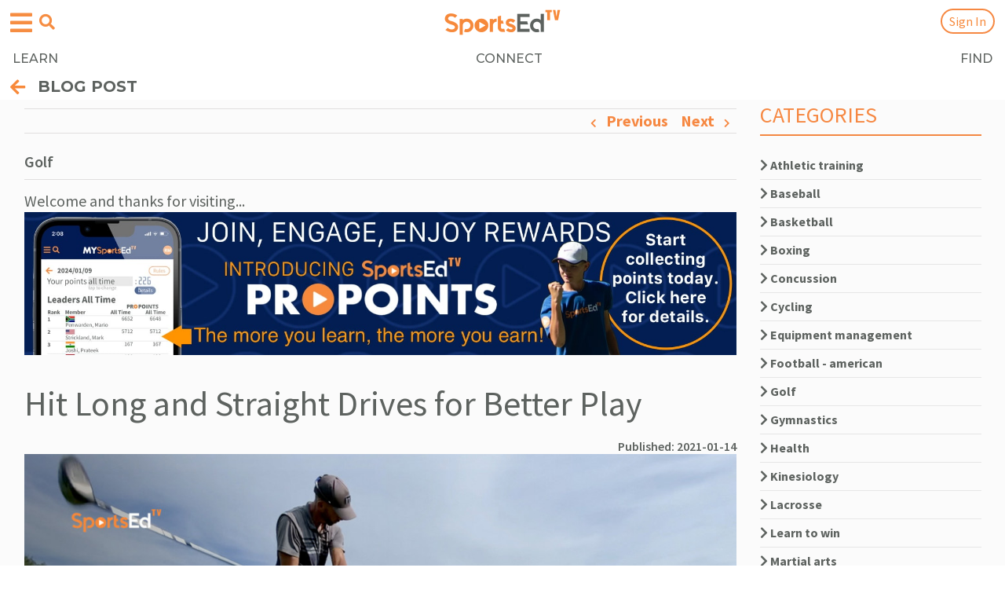

--- FILE ---
content_type: text/html; charset=UTF-8
request_url: https://sportsedtv.com/blog/hit-long-and-straight-drives-for-better-play
body_size: 29177
content:
<!DOCTYPE html>


<link href="https://fonts.googleapis.com/css2?family=Montserrat:ital,wght@0,100..900;1,100..900&display=swap" rel="stylesheet">

<!DOCTYPE html>
<html>
<head>
    <meta name="viewport" content="width=device-width, initial-scale=1.0">
        
    <link rel="shortcut icon" type="image/png" href="/favicon.png"/>
    <link rel="shortcut icon" type="image/png" href="https://sportsedtv.com/favicon.png"/>
            <title>Hit Long and Straight Drives for Better Play | SportsEdTV</title>
        <meta name="description" content="Stephen Arnold shares his knowledge on how to maximize your distance.">
    
    <link rel="canonical" href="https://sportsedtv.com/blog/hit-long-and-straight-drives-for-better-play"/>
    
    <meta name="csrf-token" content="TISf8ukEIlzR2A8S2ucFbI2aNUqHl4HYiWCFV9wJ">
    
    <script type="text/javascript">
        const baseUrl = 'sportsedtv.com';
        const serverUrl = "https://sportsedtv.com";
    </script>

    

    
    <!-- setting up for PWA -->
    <link rel="manifest" href="/manifest.webmanifest" crossorigin="use-credentials">

    <!-- thanks, Apple -->
    <link rel="apple-touch-icon" href="/touch-icon-iphone.png">
    <link rel="apple-touch-icon" sizes="152x152" href="/touch-icon-ipad.png">
    <link rel="apple-touch-icon" sizes="167x167" href="/touch-icon-iphone-retina.png">
    <link rel="apple-touch-icon" sizes="180x180" href="/touch-icon-ipad-retina.png">
    
    <link rel="stylesheet" type="text/css" href="https://sportsedtv.com/css/bootstrap.min.css?v=2.1">
    <link rel="stylesheet" type="text/css" href="https://sportsedtv.com/css/bootstrap-grid.min.css?v=2.1">
    <link rel="stylesheet" type="text/css" href="https://sportsedtv.com/css/bootstrap-reboot.min.css?v=2.1">
    <link rel="stylesheet" type="text/css" href="https://sportsedtv.com/css/bootstrap-select.min.css">

    
    <link rel="stylesheet" href="https://use.fontawesome.com/releases/v5.0.13/css/all.css"
          integrity="sha384-DNOHZ68U8hZfKXOrtjWvjxusGo9WQnrNx2sqG0tfsghAvtVlRW3tvkXWZh58N9jp" crossorigin="anonymous">

    <!-- owl.carousel.css -->
    <link rel="stylesheet" type="text/css" href="https://sportsedtv.com/css/owl.carousel.min.css?v=2.1">
    <link rel="stylesheet" type="text/css" href="https://sportsedtv.com/css/owl.theme.default.min.css?v=2.1">

    <link rel="stylesheet" type="text/css" href="https://sportsedtv.com/css/main.css?v=2.2">
    <link rel="stylesheet" type="text/css" href="https://sportsedtv.com/css/responsive-desktops.css">
    <link rel="stylesheet" type="text/css" href="https://sportsedtv.com/css/responsive-tablets.css">
    <link rel="stylesheet" type="text/css" href="https://sportsedtv.com/css/responsive-mobile.css">

    <!-- main javascript -->

    <script src="https://ajax.googleapis.com/ajax/libs/jquery/3.3.1/jquery.min.js"></script>
    <script defer src="https://cdnjs.cloudflare.com/ajax/libs/Sortable/1.10.0/Sortable.js"></script>
    <script src="https://sportsedtv.com/js/bootstrap.bundle.min.js?v=2.1"></script>
    <script src="https://sportsedtv.com/js/formValidator.js"></script>
    <script src="https://sportsedtv.com/js/main.js?v=2.1"></script>
    <script src="https://sportsedtv.com/js/notification-helpers.js"></script>
    <script src="https://sportsedtv.com/js/bootstrap-select.min.js"></script>

    <script defer src="https://sportsedtv.com/js/quiz.js"></script>

    
    <script src="https://cmp.osano.com/UVq8XeWez0/678d2129-b6fd-4283-bcc8-ea5446e9e861/osano.js"></script>
        <style>
            .osano-cm-widget{display: none;}   
        </style>

    <script type="application/ld+json">
{
    "@context": "https://schema.org",
    "@type": "Organization",
    "name": "SportsEdTV",
    "url": "https://sportsedtv.com/",
    "logo": "https://sportsedtv.com/img/logo.png",
    "sameAs": [
    "https://www.facebook.com/SportsEdTV/",
    "https://twitter.com/SportsEdTV",
    "https://www.instagram.com/sportsedtv/",
    "https://www.youtube.com/channel/UCIcL84F-LMlm_janvqc2d6Q",
    "https://www.linkedin.com/company/sportsedtv/"
    ]
}
</script>
<script type="application/ld+json">
{
    "@context": "https://schema.org/",
    "@type": "WebSite",
    "name": "SportsEdTV",
    "url": "https://sportsedtv.com/",
    "potentialAction": {
    "@type": "SearchAction",
    "target": "https://sportsedtv.com/search?search={search_term_string}",
    "query-input": "required name=search_term_string"
    }
}
</script>
    <!-- ADS V2.5 -->
    <script>
        var googletag = googletag || {};
        googletag.cmd = googletag.cmd || [];

        googletag.cmd.push(function() {
            googletag.pubads().setTargeting('Page-Type', ['single']);
            googletag.pubads().setTargeting('Post-Type', ['post']);
            googletag.pubads().setTargeting('Category', ['sport', 'education']);
        })
    </script>

    
    <!-- Google Tag Manager -->
<script>(function(w,d,s,l,i){w[l]=w[l]||[];w[l].push({'gtm.start':
new Date().getTime(),event:'gtm.js'});var f=d.getElementsByTagName(s)[0],
j=d.createElement(s),dl=l!='dataLayer'?'&l='+l:'';j.async=true;j.src=
'https://www.googletagmanager.com/gtm.js?id='+i+dl;f.parentNode.insertBefore(j,f);
})(window,document,'script','dataLayer','GTM-5JZ93WD');</script>
<!-- End Google Tag Manager -->

<!-- Google site verification -->
<meta name="google-site-verification" content="JL2Vih58A7H9eF3lO9Kin5kU-npLdGvu3wRy0q2f3m0" />

<!-- Global site tag (gtag.js) - Google Analytics -->
<script async src="https://www.googletagmanager.com/gtag/js?id=UA-122955262-1"></script>
<script>
    window.dataLayer = window.dataLayer || [];

    function gtag() {
        dataLayer.push(arguments);
    }

    gtag('js', new Date());

    gtag('config', 'UA-122955262-1');
</script>

<!-- Global site tag (gtag.js) - Google Ads: 785559978 -->
<script async src="https://www.googletagmanager.com/gtag/js?id=AW-785559978">
</script>
<script>
    window.dataLayer = window.dataLayer || [];

    function gtag() {
        dataLayer.push(arguments);
    }

    gtag('js', new Date());
    gtag('config', 'AW-785559978');
</script>



<script src="https://sportsedtv.com/js/riveted.min.js"></script>
<script>
    riveted.init({
        reportInterval: 10,   // Default: 5
        idleTimeout: 20,      // Default: 30
        nonInteraction: true  // Default: true
    });
</script>



<!-- facebook meta  -->
<meta name="facebook-domain-verification" content="66i8gpr0fl077jh85sakjrenpy5l1o" />



<meta name="twitter:card" content="summary"/>
<meta name="twitter:title" content="Hit Long and Straight Drives for Better Play | SportsEdTV"/>
<meta name="twitter:description" content="Stephen Arnold shares his knowledge on how to maximize your distance."/>

<meta name="twitter:image" content="https://sportsedtv.com/img/blog/hit-long-and-straight-drives-for-better-play_162c6c5d9884a4.jpeg_.jpg"/>


<meta name="p:domain_verify" content="9caa6659221e5c48a1afac05c6334482"/>




<meta property="og:url" content="https://sportsedtv.com/blog/hit-long-and-straight-drives-for-better-play"/>

    <meta property="og:title" content="Hit Long and Straight Drives for Better Play | SportsEdTV"/>
    <meta property="og:description" content="Stephen Arnold shares his knowledge on how to maximize your distance."/>


<!-- og:image (based on $seoImage) must be set correctly for socal media previews to be correct -->
    <meta property="og:image" content="https://sportsedtv.com/img/blog/hit-long-and-straight-drives-for-better-play_162c6c5d9884a4.jpeg_.jpg"/>
<meta property="og:type" content="website"/>
<meta property="og:site_name" content="SportsEdTV"/>

     
    

    
    
    <script src="https://cdn.jsdelivr.net/npm/vue@2.5.13/dist/vue.min.js"></script>
    <script src="https://cdnjs.cloudflare.com/ajax/libs/axios/0.19.0/axios.js"></script>
    <script src="https://cdn.jsdelivr.net/npm/vue-scrollto"></script>
    <script type="text/javascript" language="javascript">
        $.ajaxSetup({
            headers: {
                'X-CSRF-TOKEN': $('meta[name="csrf-token"]').attr('content')
            }
        });

        axios.defaults.headers.common['X-CSRF-TOKEN'] = $('meta[name="csrf-token"]').attr('content');

        Vue.options.delimiters = ["<%", "%>"];
    </script>

    
    <script>(function(d){var s = d.createElement("script");s.setAttribute("data-account", "YAecKC4j6v");s.setAttribute("src", "https://cdn.userway.org/widget.js");(d.body || d.head).appendChild(s);})(document)</script><noscript>Please ensure Javascript is enabled for purposes of <a href="https://userway.org">website accessibility</a></noscript>

    
        
    <!-- needed because default behavior does not work in iOS.  Thanks, Apple. -->
    <style>
        input[type = 'search']::-webkit-search-cancel-button {
            -webkit-appearance: none;
            background-image: url('/img/cancel15.png');
            height: 15px;
            width: 15px;
        }
    </style>

</head>

<body style="background-color:white">
    <!-- Google Tag Manager (noscript) -->
    
    <noscript><iframe src="https://www.googletagmanager.com/ns.html?id=GTM-5JZ93WD"
                  height="0" width="0" style="display:none;visibility:hidden"></iframe></noscript>
    <!-- End Google Tag Manager (noscript) -->

    
    <header>
        

                
                                    <div class="container main-navbar" style="background-color:white!important">
                                <nav class="navbar navbar-expand-lg navbar-light main-nav align-items-center">
                                <!-- navbar-brand-img scales logo size -->
                <a class="navbar-brand navbar-brand-img" href="https://sportsedtv.com"
                   style="margin-top:-3px;z-index:9999">
                    <img src="https://sportsedtv.com/img/LOGO-new.png" style="max-width:150px" alt="Current world logo">
                </a>

                
                    <!-- hamburger menu button -->
                    <button class="navbar-toggler navbar-toggler-ham" id="navbar-toggler" type="button" data-toggle="collapse" data-target="#hamburgerMenu" aria-controls="hamburgerMenu" aria-expanded="false" aria-label="Open hamburger menu">
                        <span class="navbar-toggler-icon" style="color:#F68D42">
                            <i class="fas fa-bars"></i>
                        </span>
                    </button>
                    <!-- search button -->
                    <button class="navbar-toggler navbar-toggler-search" id="navbar-search" type="button" data-toggle="collapse" data-target="#searchMenu" aria-controls="searchMenu" aria-expanded="false" aria-label="Open search menu">
                        <span class="navbar-toggler-search" style="color:#F68D42;border:none;padding;none">
                            <i class="fas fa-search"></i>
                        </span>
                    </button>

                    <!-- hamburger menu -->
                    <div class="collapse navbar-collapse hamburger" id="hamburgerMenu">

                        <div class="dropdown-search-box" style="padding-top:20px">
                            <form action="https://sportsedtv.com/search" method="get" class="form-inline my-2 my-lg-0 header-seatrch-form dropdown-search">
                                <div class="d-flex align-items-center header-form-warp-m">
                                    <input id="searchInput" class="form-control mr-sm-2 search-form-control" style="border-radius:25px"
                                           type="search" name="search" placeholder="Video/Blog search"
                                       aria-label="Search">
                                    <button class="btn btn-outline-success header-search-button my-2 my-sm-0" style="display: none" type="submit">
                                        <i class="fas fa-search"></i>
                                    </button>
                                </div>
                            </form>
                        </div>

                        <div style="width:100%;background-color:white">
                        <button style="background:none;border:none" onclick="hamburgerClose()">
                            <span class="orange-mobile-header-arrow">
                                <br>
                                <i class="fas fa-arrow-left pr-3" style="color:#F68D42;margin-left:13px"></i>
                                <span style="font-size:20px;color:#666666;margin-left:-15px">
                                    EXPLORE
                                </span>
                            </span>
                        </button>
                        </div>

                        <ul class="navbar-nav ml-auto mob pt-3"
                            style="background-color:white;height:210px !important">    <!-- small hamburger menu hack for v2.0 -->
                            <li class="nav-item" style="margin-left:28px">
                                <a class="nav-link" style="font-size:20px" href="https://sportsedtv.com/coaches/all-coaches">Our Coaches</a>
                            </li>
                            <li class="nav-item" style="margin-left:28px">
                                <a class="nav-link" style="font-size:20px" href="https://sportsedtv.com/champion-athletes/all-ca">Our Champion Athletes</a>
                            </li>
                            <li class="nav-item" style="margin-left:28px">
                                <a class="nav-link" style="font-size:20px" href="https://sportsedtv.com/all-about" >About SportsEdTV</a>
                            </li>
                            
                        </ul>

                        <div class="copyright copyright-v" style="">
                            <div class="container" style="margin-top:-50px"> 
                                <div class="row">
                                    <p>
                                        © 2025 SportsEdTV | All Rights Reserved
                                    </p>
                                </div>
                            </div>
                        </div>

                    </div>

                    <!-- search menu -->
                    <div class="collapse navbar-collapse search" id="searchMenu" style="margin-top:20px;margin-bottom:-10px;color:white
                                                    ;padding-bottom:10px
                                                ">

                        <div class="dropdown-search-box">
                            <form action="https://sportsedtv.com/search" method="get" class="form-inline my-2 my-lg-0 header-seatrch-form dropdown-search">
                                <div class="d-flex align-items-center header-form-warp-m">
                                    <input id="searchInput" class="form-control mr-sm-2 search-form-control"
                                           type="search" name="search" placeholder="Video/Blog search" style="border-radius:25px" 
                                       aria-label="Search">
                                    <button class="btn btn-outline-success header-search-button my-2 my-sm-0" style="display: none" type="submit">
                                        <i class="fas fa-search"></i>
                                    </button>
                                </div>
                            </form>
                        </div>

                    </div>
        
                    
                             <!-- not all pages have sub navigation -->

                        <link rel="preconnect" href="https://fonts.googleapis.com">
                        <link rel="preconnect" href="https://fonts.gstatic.com" crossorigin>
                        <link href="https://fonts.googleapis.com/css2?family=Montserrat:ital,wght@0,100..900;1,100..900&display=swap" rel="stylesheet">

                        <div class="sub-nav" style="background-color:white">
                            <nav style="background-color:white;width:100%;
                                        font-family: Montserrat;
                                        font-weight:500">                                   <!-- sub-nav will collapse when hamburger is tapped -->
                                <ul class="collapse show" id="navbarSupportedContent">
                                    <li class="nav-item" id="learn">
                                        <a class="nav-link" href="https://sportsedtv.com/w-learn">LEARN</a>
                                    </li>
                                    <li class="nav-item" id="connect">
                                                                                    <a class="nav-link" href="https://sportsedtv.com/w-connect">CONNECT</a>
                                                                            </li>
                                    <li class="nav-item" id="find">
                                                                                <a class="nav-link" href="https://sportsedtv.com/discover">FIND</a>
                                                                            </li>
                                </ul>
                            </nav>
                        </div>

                    
                  <!-- $modalHead != 't' -->

                <!-- only for blog pages ??? -->
                <ul class="navbar-nav ml-auto align-items-center" id="user-menu">
                                            <li class="nav-item mobile-hide">
                            <a class="nav-link text-orange" href="https://sportsedtv.com/new-candidate">Join</a>
                        </li>
                    
<!--
                    <li class="nav-item active d-flex align-items-center ml-1 header-search">
                        <span class="text-orange mobile-hide"> | </span> <span class="nav-link  ml-1"><i class="fas fa-search"></i></span>
                    </li>
-->

                      <!-- Auth::user() -->

                                          <!-- no sign-in button when modal head -->
                                              <!-- or if logged in                   -->
                           <li class="nav-item ml-1" id="sign-in-modal-trigger"
                                 style="position:relative;right:-50px"
                                                                >
                                <a class="nav-link modal-link orange-button" style="margin-top:-2px"
                                    data-toggle="modal" data-target="#Modal" href="/login">
                                    Sign In
                                </a>
                            </li>
                                            
                                            <!-- make back arrow and title sticky and non-collapsable, adjust for world type -->
                        <div class="category-back">
                            <a class="gb-title d-flex align-items-center" href="#" onclick="return goBack(event)"
                                                                    style="position:absolute;top:89px;left:0px;width:110%;background-color:white">
                                                                        
                                                                    <span style="margin-top:8px;margin-left:13px">
                                        <i class="fas fa-arrow-left"></i>
                                        <span style="position:relative;top:-2px;left:-5px">
                                            BLOG POST        <!-- sticky back label defined in includer -->
                                        </span>
                                    </span>
                                                                        
                                              <!-- no action other than "back" if modal -->
                                                                                                </a>
                        </div> 
                        
                        <script>
                            /* when /feed is not regenerated */
                            function refreshProPoints() {

                            }
                                            
                            function goBack(e) {                                <!-- hack for v2.0 -->
                                /* Redirect external references to sport or blog category page       */
                                /* extRef, extSport, extBlogCat set in video.blade, blog/show.blade, */
                                /*                                     trainer.blade, userpage.blade,*/
                                /*                                     directory/show.blade          */
                                if(typeof extRef !== "undefined") {
                                    if(extRef == "allCoaches") {
                                        window.location.href = "https://sportsedtv.com" + "/feed";
                                    }
                                    else if(extRef == "athlete") {
                                        window.location.href = "https://sportsedtv.com" + "/feed";        // will show login if not logged in
                                    }
                                    else if(extRef == "blog") {
                                        if(extBlogCat.includes("SportsEdTV-"))
                                            window.location.href = "https://sportsedtv.com" + "/feed";    // tutorials always back to feed page
                                        else window.location.href = "https://sportsedtv.com" + "/blog/category/" + extBlogCat;
                                    }
                                    else if(extRef == "discover") {
                                        window.location.href = "https://sportsedtv.com" + "/discover";
                                    }
                                    else if(extRef == "playlistEXT") {      // logged in, external link
                                        window.location.href = "https://sportsedtv.com" + "/feed";
                                    }
                                    else if(extRef == "playlistNL") {       // not logged in
                                        window.location.href = "https://sportsedtv.com" + "/login";
                                    }
                                    else if(extRef == "product") {
                                        window.location.href = "https://sportsedtv.com" + "/discover/search?sType=p";
                                    }
                                    else if(extRef == "profile") {
                                        window.location.href = "https://sportsedtv.com" + "/feed";
                                    }
                                    else if(extRef == "share") {
                                        window.location.href = "https://sportsedtv.com" + "/feed";
                                    }
                                    else if(extRef == "trainer") {
                                        window.location.href = "https://sportsedtv.com" + "/coaches/all-coaches";
                                    }
                                    else if(extRef == "video") {
                                        window.location.href = "https://sportsedtv.com" + "/sport/" + extVideoCat + "-instructional-videos";
                                    }
                                    else {
                                        /* window.history.back AFTER Ajax completes */
                                        //refreshProPoints();
                                        window.history.back();  // because it doesn't work (yet)
                                    }
                                }

                                /* Perform correct navigation for video - this is a huge kludge.          */
                                /* Filters are combined correctly during selection, which enables this.   */
                                /* Some filters don't show any special commentary at the top of           */
                                /* their pages - the UX impact is that the back arrow has to be hit twice */
                                /* if any of those is the only filter (to go past the extra page).        */
                                /* CHANGING ANY VIDEO FILE NAMING CONVENTIONS WILL LIKELY BREAK THIS      */
                                /* CHANGING ANY FILTER     NAMING CONVENTIONS WILL LIKELY BREAK THIS      */
                                else if (window.location.href.includes("t-videos")) {           //only applies to sport video pages
                                    if (!(window.location.href.includes("/tips")))  {
                                        topic = $("#topic a:first").text().trim();
                                        age   = $("#age   a:first").text().trim();
                                        level = $("#level a:first").text().trim();
                                        if ((topic != "") && (topic != "All topics")) {         //sport video page, filtered
                                            topic = topic.toLowerCase();
                                            window.location.href = $("#topic div a:contains("+topic+")").attr("href");
                                        }
                                        else if ((age != "") && (age != "Age Group")) {         //sport video page, filtered
                                            age = age.toLowerCase();
                                            window.location.href = $("#age div a:contains("+age+")").attr("href");
                                        }
                                        else if ((level != "") && (level != "Athlete Level")) { //sport video page, filtered
                                            //level = level.toLowerCase();  NO - THIS ONE IS UPPER CASE
                                            window.location.href = $("#level div a:contains("+level+")").attr("href");
                                        }
                                        else if (window.location.href.includes("/all-instr")) { //main page
                                            window.location.href = "/feed";
                                        }
                                        else if (window.location.href.includes("t-videos/")) {  //sport page, unfiltered
                                            window.location.href = window.location.href.substring(0, window.location.href.indexOf("-videos")+7);
                                        }
                                        else {                                                  //sport video page, unfiltered
                                            window.location.href = window.location.href.substring(0, window.location.href.indexOf("/sport/")+7) + "all-instructional-videos";
                                        }
                                    }
                                    else if (window.location.href.includes("/tips")) {          //sport page, filtered
                                        window.location.href = window.location.href.substring(0, window.location.href.indexOf("-videos")+7);
                                    }
                                }
                                
                                else if (window.location.href.includes("/chatPost")) {          //dashboard, not user
                                    window.history.back();                                }
                                else if (window.location.href.includes("/chat")) {              //return to chat parent page
                                    window.location.href = window.location.href.replace("/chat", '');
                                }
                                else if (window.location.href.includes("/groups") &&
                                        !window.location.href.includes("/groups/")) {           //avoid 'leave group' page litter
                                    window.location.href = "/feed";
                                 }
                                else if (window.location.href.includes("/groups/")) {           //avoid duplicate pages from 'invite members'
                                    window.location.href = "/groups";
                                }
                                else if (window.location.href.includes("/sell-product/")) {     //GOLD sellsheet
                                    $.ajax({
                                        url: "/getSB",
                                        method: 'GET',
                                    }).done(function (response) {
                                        // we will only force this path once if join/buy or login/buy
                                        if(response) {
                                            // turn off the 'signANDbuy' flag to indicate end of workflow
                                            $.ajax({
                                                url: "/setSB/0",
                                                method: 'GET',
                                            }).done(function (sb) {
                                                window.location.href = "https://sportsedtv.com/w-learn";
                                            });
                                        }
                                        else window.history.back();
                                    });
                                }
                                else if (window.location.href.includes("/w-learn")) {           //more hell from above...
                                    window.location.href = "/feed";
                                }
                                else {
                                    /* window.history.back AFTER Ajax completes */
                                    //refreshProPoints();
                                    window.history.back();  // because it doesn't work (yet)
                                }
                                return false;                                   <!-- must include this! -->
                            }
                        </script>
                     <!-- sticky back -->

                </ul>

                
                <form action="https://sportsedtv.com/search" method="get" class="form-inline my-2 my-lg-0 header-seatrch-form">
                    <div class="d-flex align-items-center">
                        <input class="form-control mr-sm-2" type="search" name="search" placeholder="Search"
                               aria-label="Search">
                        <button class="btn btn-outline-success header-search-button my-2 my-sm-0" type="submit"><i
                                    class="fas fa-search"></i>
                        </button>
                    </div>
                </form>

                <!-- Playlists part -->
                                        <ul class="mt-4 side-pl-menu-2" style="display:none;">
                                                            
                                                            
                                <form class="mb-3 dropdown-form-menu d-flex remove-form" action="">
                                    <input class="playlist-name-menu" type="text" placeholder="enter name" maxlength="25">
                                    <select id="into-folder" style=&quot;display: none&quot;>
                                        <option selected>(no folder)</option>
                                                                            </select>
                                    <button class="dropdown-form-button new-playlist-trigger-menu" type="submit">
                                        Create
                                    </button>
                                </form>
                                <form class="mb-3 dropdown-form-menu-2 d-flex remove-form" action="">
                                    <input class="folder-name-menu" type="text" placeholder="enter folder name" maxlength="25">

                                    <button class="dropdown-form-button new-folder-trigger-menu" type="submit">
                                        Create folder
                                    </button>
                                </form>
                                <div class="waiting-message-pl" style="display: none">
                                    <p>Creating new playlist, please wait</p>
                                    <div class="d-flex justify-content-center">
                                        <div class="spinner-border" role="status">
                                            <span class="sr-only">Loading...</span>
                                        </div>
                                    </div>
                                </div>
                            <script>
                                $(document).on("click", ".folder-expand", function (e) {
                                    e.preventDefault()
                                    const dis = this;
                                    const classNameE = 'expaned'
                                    let expanded = $(dis).hasClass(classNameE);
                                    $(dis).toggleClass(classNameE)
                                    $(dis).parent().children('ul').toggle()
                                })
                                var playlist = [];
                                var PLfolder = []
                                $('#cratePlaylist-menu').on('click', function (e) {
                                    e.stopPropagation();
                                    $('#cratePlaylist-menu').addClass("remove-form");
                                    $('#cratePlaylist-folder').addClass("remove-form");
                                    $('.dropdown-form-menu').removeClass("remove-form");
                                });
                                $('.new-playlist-trigger-menu').click(function (e) {
                                    e.preventDefault();
                                    const playlistName = $('.playlist-name-menu').val();
                                    $('.playlist-name').val('')
                                    if (playlistName) {
                                        $('.waiting-message-pl').show();
                                        const data = { name: playlistName, folder: ($('#into-folder') ? $('#into-folder').val() : null) };
                                        //console.log(data)
                                        $.ajax({
                                            url: '/new-playlist',
                                            data: data,
                                            method: "POST",
                                        }).done(function (response) {
                                            response.playlist_items = [];
                                            playlist.unshift(response);
                                            if(typeof renderPlaylist !== 'undefined' && typeof renderPlaylist === 'function') {
                                                renderPlaylist(playlist)
                                            } else {
                                                renderPlaylist1(playlist)
                                            }
                                            $('.waiting-message-pl').hide();
                                        });
                                    }
                                    $('#cratePlaylist-menu').removeClass("remove-form");
                                    $('#cratePlaylist-folder').removeClass("remove-form");
                                    $('.dropdown-form-menu').addClass("remove-form");
                                    $('.playlist-name-menu').val('');
                                });
                                $('#cratePlaylist-folder').on('click', function (e) {
                                                                    });
                                $('.new-folder-trigger-menu').click(function (e) {
                                    e.preventDefault();
                                    const folderName = $('.folder-name-menu').val();
                                    if (folderName) {
                                        $('.waiting-message-pl').show();
                                        const data = {
                                            hierarchy_order: PLfolder.length,
                                            name: folderName,
                                        };
                                        $.ajax({
                                            url: '/new-folder',
                                            method: "POST",
                                            data: data,
                                        }).done(function (response) {
                                            $('.waiting-message-pl').hide();
                                            PLfolder.unshift(response)
                                            if(typeof renderPlaylist !== 'undefined' && typeof renderPlaylist === 'function') {
                                                renderPlaylist(playlist)
                                            } else {
                                                renderPlaylist1(playlist)
                                            }
                                            $('#into-folder').append($('<option>').val(response.id).text(response.name)).show()
                                        });
                                    }
                                    $('#cratePlaylist-menu').removeClass("remove-form");
                                    $('#cratePlaylist-folder').removeClass("remove-form");
                                    $('.dropdown-form-menu').addClass("remove-form");
                                    $('.dropdown-form-menu-2').addClass("remove-form");
                                    $('.folder-name-menu').val('');
                                });
                                const renderPlaylist1 = function (pl) {
                                    $('.playlist-holder').html('');
                                    $('.side-pl').html('');
                                    $('.side-pl-menu').html('');
                                    PLfolder.forEach(function (folder) {
                                        $('.side-pl-menu').append('<li class="mb-1 list-name empty" id="f' + folder.id + '">\n' +
                                            '<a href="#" class="d-flex justify-content-between folder-expand" data-folder="' + folder.id  +'">\n' +
                                            '<span class="font-weight-bold"><i class="fas fa-chevron-right"></i> ' + folder.name + '</span>\n' +
                                            '\t\t\t\t\t</a>\n' +
                                            '\t\t\t\t\t<ul class="folder-expand-list" data-folder="u' + folder.id +'" style="display: none"></ul>' +
                                            '\t\t\t\t\t</li>'
                                        );
                                    })
                                    pl.forEach(function (list) {
                                        var checked = '';
                                        if(list.parent!==null && $('#f'+ list.parent).hasClass('empty')) {
                                            $('#f'+ list.parent).removeClass('empty')
                                        }
                                                                                $('.playlist-holder').append('<a onclick="hack(event, this)" data-plid="' + list.id + '" class="dropdown-item" href="#">' + checked + '<span class="ml-4"> ' + list.name + '</span></a>')
                                                                            });
                                };
                            </script>
                        </ul>
                    
            </nav>
        </div>

    </header>

      <!-- worldType == DISCOVER -->
            <!-- Modal -->
            <div class="modal fade login-modal" id="Modal" tabindex="-1" role="dialog" aria-labelledby="exampleModalLabel"
                 aria-hidden="true">
                <div class="modal-dialog" role="document">
                    <div class="modal-content px-md-5">
                        <div class="exit-modal">
                            <span class="popup-x"><i class="fas fa-times"></i></span>
                        </div>
                        <div class="modal-header">
                            <h2 class="modal-title text-center" id="ModalLabel">LOG IN</h2>
                        </div>

                        
                        <div class="modal-body py-lg-4 py-md-2">
                            
                            <form class="login-form" action="https://sportsedtv.com/login" method="post">
                                <input type="hidden" name="_token" value="TISf8ukEIlzR2A8S2ucFbI2aNUqHl4HYiWCFV9wJ" autocomplete="off">
                                <div class="form-group">
                                    <label for="email">Email address</label>
                                    <input type="text" class="loginemail" name="email">
                                </div>
                                <div class="form-group">
                                    <label for="Password">Password</label>
                                    <input type="password" class="modal-text loginpwd" name="password" autocomplete="off">
                                </div>
                                <br>
                                <div class="form-group loginerror" style="display: none">Your credentials didn't match our
                                    records, please check email and password and try again
                                </div>
                                <div class="form-group expired" style="display: none">Your subscription has expired.  You will be logged in with free user privilges.
                                </div>
                                <div class="form-group loginloadingmsg" style="display: none">Checking our records</div>
                                <div class="form-group loginsuccess" style="display: none">Successfully logged in!
                                    Redirecting.
                                </div>
                                <div class="form-group" style="margin-top:-10px;margin-bottom:30px">
                                    <button class="custom-button login-axaj-trigger w-100" type="submit">SIGN IN</button>
                                </div>
                                <div class="form-group sessionerror" style="display: none">Something went wrong. Please log in again.
                                </div>
                                <div class="form-group">
                                    <a href="https://sportsedtv.com/reset-password">
                                        <div class="custom-button w-100">
                                            Forgot your password?
                                        </div>
                                    </a>
                                </div>
                            </form>
                        </div>

                        <div class="modal-footer pt-lg-4 pb-md-4" style="margin-top:-20px">
                            <div class="row justify-content-center w-100">

                                
                                
                                
                                
                                <div class="col-6 d-flex p-0 justify-content-start mx-0 align-items-center">
                                    <p class="mb-md-0 p-0">
                                        Don't have an account?
                                    </p>
                                </div>
                                <div class="col-6 mx-0">
                                    <div class="form-group m-0">
                                        <button class="form-control orange-button" type="submit">
                                            <a href="https://sportsedtv.com/new-candidate">
                                                SIGN UP
                                            </a>
                                        </button>
                                    </div>
                                </div>
                            </div>
                        </div>
                    </div>
                </div>
                
         <!-- Auth::user() -->
        </div>

                    <script>
                $('.login-axaj-trigger').click(function (e) {
                    e.preventDefault();

                    $('.loginerror').hide();
                    $('.loginloadingmsg').show();

                    /* pre-login validates user/password and gets subscription type */
                    /* response[0] = user valid?                                    */
                    /* response[1] = subscription type                              */
                    /*                  0-free, 1-paid, 2-lifetime, 3-DISCOVER      */
                    /* response[2] = subscription valid (false --> expired)         */
                    $.ajax({
                        url: "/pre-login",
                        method: 'POST',
                        data: {email: $('.loginemail').val(), password: $('.loginpwd').val()}
                    }).done(function (response) {
                        $('.loginloadingmsg').hide();

                        if (response[0] === 'false') {
                            $('.loginerror').show();                /* invalid user credentials          */
                        }
                        else if(response[0] == "gfb") {             /* grandfather Google and FB users   */
                            alert("Thank you for being a member of SportsEdTV.\nPlease click 'Forgot Your Password' to use our new site.\nIn recognition of your support, you will receive a complimentary FREE lifetime membership.");
                        }
                        else {
                            if(response[2] == true)                 /* grandfather users prior to 3/1/22 */
                                alert("Thank you for being a member of SportsEdTV.\nIn recognition of your support, you have received a complimentary FREE lifetime membership.");
                            else if(response[1] == 0 &&
                               response[3] == true) {
                                $('.expired').show();               /* expired subscription --> "free"   */
                            }

                            $('.loginsuccess').show();
                            $('.login-axaj-trigger').attr("disabled", "disabled");
                            $('.login-form').submit();
                        }
                    });
                })

                $('.popup-x').click(function () {
                    $('#Modal').modal('hide');
                    $('body').removeClass('modal-active');          /* must do this to reactivate scrolling */
                })
            </script>
     <!-- Auth:user -->

    <script>
        // Related to search functionality
        $(document).on("click", ".modal-link", function (e) {
            if($("body").hasClass( "modal-open" )){
                $("body").addClass('modal-active');
            } else{
                $("body").removeClass('modal-active');
            }
        });
      
        let searchHeader = document.querySelector('.header-seatrch-form');
        let searchIcon = document.querySelector('.fa-search');
        let navbarMainHeader = document.getElementById('navbarSupportedContent');

        if(typeof(navbarMainHeader) !== "object") {
        document.body.addEventListener('click', (e)=>{
            if(e.target !== searchHeader && !searchHeader.contains(e.target) && e.target !== searchIcon){
                searchHeader.style.display = 'none'
            }

            if(e.target !== navbarMainHeader && !navbarMainHeader.contains(e.target)){
                $('.navbar-collapse').collapse('hide');                             /* hide hamburger?    */
                /* any non-anchor removes this menu - fix someday */
                if($(e.target).attr("id") != "mib") {                               /* member info button */
                    $(".user-name-warp-m").css("background-color", "#F68D42");      /* reset user button  */
                }
            }
        });
        }

        /* navigation shortcuts from header */
        $(".navbar-brand-img").click(function(e){
            e.preventDefault();
            e.stopPropagation();
                            window.location.href = "/";
                    });

        function hamburgerClose() {
            $(".navbar-toggler-ham").trigger("click");
        }

        var cfMenu = $("#categoryFiltersContent");          /* global - used in category.blade */
        $(document).ready(function() {

            //hide error panels
            $(".pxable").hide();

            if("f" == 'f') {
                //hide hamburger menu - thanks, bootstrap...
                var hMenu = $("#hamburgerMenu");
                hMenu[0].style.setProperty('display', 'none', 'important');

                //hide hamburger menu - thanks, bootstrap...
                var sMenu = $("#searchMenu");
                sMenu[0].style.setProperty('display', 'none', 'important');
            }

            //hide filter menu - thanks, bootstrap...
            
            //stop propagation on menu selections to avoid going through the "FEED" page
            function handleClick(ev) {
                ev.stopPropagation();
            }
            window.onload = function() {
                var links = document.getElementsByName('ms');   /* menu selection */

                //attaches the event handler to all menu entries
                Array.prototype.forEach.call(links, function(elem) {
                    elem.onclick = handleClick;
                });
            }
                       
            /* manage hamburger icon color and hamburger menu visibility */
            $(".navbar-toggler-ham").click(function(e) {
                e.stopPropagation();                            /* just the hamburger */
                if($(".fa-bars").css("color") == "rgb(211, 211, 211)"){  /* it's grey */
                    $(".fa-bars").css("color", "#F68D42");      /* make it orange */
                    $(".navbar-toggler-search .fa-search").css("color", "#F68D42");
                    $(".navbar-toggler-search").removeAttr("disabled");
                    $(".sub-nav").show();
                    $(".category-back").show();
                    $("#ppRules").show();
                                            $("#sign-in-modal-trigger").show();
                                        hMenu[0].style.setProperty('display', 'none', 'important');
                } else {
                    $(".fa-bars").css("color", "lightgray");    /* make it grey   */
                    $(".navbar-toggler-search .fa-search").css("color", "#999999");     /* turn off hamburger - differentiate from search */
                    $(".navbar-toggler-search").attr("disabled", "true");
                    $(".sub-nav").hide();
                    $(".category-back").hide();
                    $("#ppRules").hide();
                                            $("#sign-in-modal-trigger").hide();
                                        hMenu[0].style.setProperty('display', 'inline-block', 'important');
                }
            });
            
            /* manage search menu visibility */
            $(".navbar-toggler-search").click(function(e) {
                e.preventDefault();
                e.stopPropagation();
                /* disabling the search button (above) isn't working, so this... */
                if($(".navbar-toggler .fa-search").css("color") == "rgb(153, 153, 153)")
                    return false;
                if($(".navbar-toggler .fa-search").css("color") == "rgb(211, 211, 211)"){  /* it's grey   */
                    $(".navbar-toggler .fa-search").css("color", "#F68D42");
                    $(".fa-bars").css("color", "#F68D42");      /* turn on hamburger */
                    $(".navbar-toggler-ham").removeAttr("disabled");
                    $(".sub-nav").show();
                    $(".category-back").show(); 
                    $("#ppRules").show();
                                            $("#sign-in-modal-trigger").show();
                                        sMenu[0].style.setProperty('display', 'none', 'important');
                }
                else {                                                     /* it's orange */
                    $(".navbar-toggler .fa-search").css("color", "lightgray");
                    $(".fa-bars").css("color", "#999999");      /* turn off hamburger - differentiate from search */
                    $(".navbar-toggler-ham").attr("disabled", "true");
                    $(".sub-nav").hide();
                    $(".category-back").hide();                 /* hide goBack in SeTV window */
                    $("#ppRules").hide();                       /* hide pp rules button       */
                                            $("#sign-in-modal-trigger").hide();
                                        sMenu[0].style.setProperty('display', 'inline-block', 'important');
              }
            });

            /* manage filter menu visibility */
            $(".navbar-toggler-fun").click(function(e) {
                e.preventDefault();
                e.stopPropagation();
                if($(".fa-filter").css("color") == "rgb(211, 211, 211)"){  /* it's grey   */
                    cfMenu[0].style.setProperty('display', 'none', 'important');
                }
                else {                                                     /* it's orange */
                    cfMenu[0].style.setProperty('display', 'inline-block', 'important');
                }
            });

            /* manage user button color                                 */
            /* update DISCOVER status before displaying  ??done?? -ljm  */
            $(".total-notifications").click(function(e) {
                e.preventDefault();
                e.stopPropagation();
            });
            /* catch selection on user initials OR in badge circle      */
            $("#mib").parent().click(function(e) {
                if($(".user-name-warp-m").css("background-color") == "rgb(169, 169, 169)"){  /* it's grey */
                    $(".user-name-warp-m").css("background-color", "#F68D42");      /* orange */
                    $("#ppRules").show();                                           /* hide pp rules button       */
                } else {
                    $(".user-name-warp-m").css("background-color", "darkgray");     /* grey   */
                    $("#ppRules").hide();                                           /* hide pp rules button       */
                    fetchAllNotifications();
                }
            });

            $(".navbar-toggler").click(function(){
                $(".fa-filter").toggleClass("filter-orange");
                const elem = $(".filter-button");                          /* jQuery hack */

                /* manage filter icon color -- this should be a change to toggleClass?*/
                if($(".fa-filter").css("color") == "rgb(211, 211, 211)"){   /* it's grey */
                    $(".fa-filter").css("color", "#F68D42");                /* orange */
                    elem[0].style.setProperty('background', '#F68D42', 'important');
                    elem[0].style.setProperty('border', '#F68D42', 'important');
                } else {
                    $(".fa-filter").css("color", "lightgray");              /* grey   */
                    elem[0].style.setProperty('background', 'lightgray', 'important');
                    elem[0].style.setProperty('border', 'lightgray', 'important');
                }
            });

            // prevent click in user setting panel white space from forcing return
            // "back arrow" is the same as clicking the user badge
            $("#left-menu").click(function (e) {
              e.stopPropagation();
            });
            $("#left-menu").children(".category-back").click(function (e) {
              e.stopPropagation();
              $("#mib").parent().trigger("click");
            });

            // prevent click in sub-nav area from forcing return from user panel
            $(".sub-nav").click(function (e) {
                if($(".user-name-warp-m").css("background-color") == "rgb(169, 169, 169)")  /* grey ==> panel up */
                    e.stopPropagation();
            });

            $(".dropdown-search-box #searchInput").keyup(function(event) {
                var value = $(event.target).val();

                if(value.length >= 3) {
                    $(".header-search-button").css("display", "block");
                } else if (value.length < 3) {
                    $(".header-search-button").css("display", "none");
                }
            });

            // settings submenu selections
            const dropdownSettings = document.querySelectorAll(".dropdown-mobile");

            dropdownSettings.forEach(el => {

                const button = el.querySelector(".dropdown-btn-settings");
            
                button.addEventListener("click", () => {
                    // Close all
                    [...dropdownSettings].filter(x => x != el).forEach(el => el.classList.remove("is-open"));
                    // Toggle one
                    el.classList.toggle("is-open");
                });
            });



            // Notification trigger part
            $("#enable-notification-trigger").on("click", async function(event) {
                event.preventDefault(); // stop immediate navigation
                //const href = this.href;

                console.log("Got into enable notification trigger...");
                // run some async code (example: simulate API call)
                //await new Promise(resolve => {
                    await swMain();
                //    setTimeout(resolve, 2000); // 2 sec simulated async task
                //});

                console.log("Async task finished, now redirecting...");
                //window.location.href = href; // follow the link
            });

        });
    </script>

    <!-- Service worker deployment check -->
                  <!-- v2.0, supports above -->

<div class="main dark-section blog-section-table-new ">
    <script>
        var active_blog_page = '358'

    </script>
    <div class="section blog padding-top-mobile-m">


    <div class="container blog-container">
            <div class="row">
                <!-- no ad in footer position -->
                <div class="col-12 col-lg-9 pl-3">
                    <div class="pt-2">
                                                <div>
                            <div class="article-navigation d-flex justify-content-end align-items-center article-navigation-m">
                                                                        <p class="mx-2 my-0 text-600">
                                        <a href="/blog/simple-steps-to-teaching-green-reading-to-juniors-by-bill-dando-pga">
                                            <i class="fas fa-chevron-left mx-2"></i>
                                            <span>Previous</span>
                                        </a>
                                    </p>
                                                                                                            <p class="mx-2 my-0 text-600">
                                        <a href="/blog/how-to-take-your-range-game-to-the-golf-course">
                                            <span>Next</span>
                                            <i class="fas fa-chevron-right ml-2"></i>
                                        </a>
                                    </p>
                                                                </div>
                        </div>
                        
                        <h5 class="categorie-title text-600 mt-4">
                            Golf
                        </h5>
                        
                    </div>



                    <!-- show join message if not a member -->
                                            <h3>
                            <span style="font-size:20px" id="callToJoin">
                                Welcome and thanks for visiting...
                                <br>

                                <a href="https://sportsedtv.com/propoints-rules" class="button">
                                    <img src="https://sportsedtv.com/img/ads_propoints/banner_propoints_JoinNow.jpeg" alt="Join Now!"
                                        style="width:100%;padding-bottom:20px">
                                </a>
                            </span>
                        </h3>
                    
                    <h1 class="my-3">Hit Long and Straight Drives for Better Play</h1>
               
                    <div class="row justify-content-end w-100 mb-3" style="margin-bottom:-2px!important">
                        <span class="text-600">Published: 2021-01-14</span>
                    </div>
                    
                                            
                                                                        <div id="top-image" class="article-img article-img-single">
                            <img src="https://sportsedtv.com/img/blog/hit-long-and-straight-drives-for-better-play_162c6c5d9884a4.jpeg" alt="Hit Long and Straight Drives for Better Play">
                        </div>
                                                
<!-- not now
                        
                                                                        

                        
                                                                        

                        
                                                                        
not now -->
                                        
                    <div class="row justify-content-between align-items-center" style="margin-top:-17px">
                        <div class="d-flex pt-2">
                            <div class="average-rating">
    <div class="rating-widget-average">
        <div class="rating-stars-average">
            <ul id="average-stars">
                                    <li class="star-average selected" data-value="1">
                        <i class="fas fa-star fa-fw"></i>
                    </li>
                                    <li class="star-average selected" data-value="2">
                        <i class="fas fa-star fa-fw"></i>
                    </li>
                                    <li class="star-average selected" data-value="3">
                        <i class="fas fa-star fa-fw"></i>
                    </li>
                                    <li class="star-average selected" data-value="4">
                        <i class="fas fa-star fa-fw"></i>
                    </li>
                                    <li class="star-average selected" data-value="5">
                        <i class="fas fa-star fa-fw"></i>
                    </li>
                            </ul>
            <div class="average-success-box">
                <div class="clearfix"></div>
                <div class="text-message rating-info-average">
                    <span class="ml-1">5/5 Average rating</span>
                </div>
                <div class="clearfix"></div>
            </div>
        </div>
    </div>
</div>
                        </div>
                            <div class="btn-wrap mx-md-0 mx-auto video-d">
                        </div>
                    </div>

                    <div class="row discover-ratings" style="margin-top:-18px">
                        <section class="blog-rating-widget-top">
                            <div class="blog-rating-stars">
                                                            <span class="rate-blog-error">Please sign in to rate this blog.</span>
                                                        </div>
                        </section>
                    </div>
                    <br> <!-- space to make star picking work -->

                    <!-- upgrade message for Type 0 viewers -->
                    <!-- upgrade message for Type 0 viewers -->
<div class="modal fade" id="infoModal" tabindex="-1" role="dialog" aria-labelledby="infoModalLabel" aria-hidden="true">
    <div class="modal-dialog modal-dialog-centered" role="document">
        <div class="modal-content">
            <div class="modal-header">
                <h5 class="modal-title" id="infoModalLabel" style="line-height:105%">
                    To see this video, you must be a member. &nbspMembership options:<br>
                    <div style="margin-left:30px;margin-top:10px;font-size:16px;line-height:100%;width:100%">
                        <b>Free</b>&nbsp&nbsp&nbsp&nbsp&nbsp&nbsp&nbsp&nbsp - newsletter, video &amp blog access,<br>
                            <span style="margin-left:68px">earn
                            <img src="https://sportsedtv.com/img/propoints.png"
                                 style="margin-bottom:3px;height:12px !important">
                            </img><br><br>
                        </span>
                        <span style="margin-top:12px"><b>Yearly</b>&nbsp&nbsp&nbsp&nbsp&nbsp - full access &amp member features<br></span>
                            <span style="margin-left:70px">earn <b>5x</b>
                            <img src="https://sportsedtv.com/img/propoints.png"
                                 style="margin-bottom:3px;height:12px !important">
                            </img><br>
                        </span>
                        <span style="font-size:14px;margin-top:-3px;margin-left:70px">
                            US$179 - <i>may be lower outside US</i>
                        </span>
                        <br><br>
                        <span style="margin-top:12px"><b>Lifetime</b> - same as yearly, but forever<br>
                        <span style="margin-top:12px">
                            <span style="margin-left:70px">earn <b>10x</b>
                            <img src="https://sportsedtv.com/img/propoints.png"
                                 style="margin-bottom:3px;height:12px !important">
                            </img><br>
                        </span>
                        <span style="font-size:14px;margin-top:-2px;margin-left:70px">
                            US$350 - <i>may be lower outside US</i>
                        </span>
                    </div>
                </h5>
                
                <button type="button" class="close orange-text" data-dismiss="modal" aria-label="Close">
                    <span aria-hidden="true">&times;</span>
                </button>
            </div>
            <div class="modal-body only-on-desktop-1">
                <p>MySportsEdTV is a community where people share their passion for sports. It’s a place where athletes, coaches and parents can share information and share experiences.  It’s a place to make new friends across the globe.  Members have access to great features unavailable to non-members.  Members receive helpful information via our FREE email newsletters.  We always respect your privacy and your data will not be sold or shared</p>
            </div>
            <div class="modal-footer">
                <button type="button" class="grey-button-small"
                    data-dismiss="modal">Close</button>
                <a href="https://sportsedtv.com/new-candidate" class="orange-button-small ">REGISTER NOW</a>
            </div>
        </div>
    </div>
</div>

<div class="modal fade" id="infoModalA" tabindex="-1" role="dialog" aria-labelledby="infoModalLabel" aria-hidden="true">
    <div class="modal-dialog modal-dialog-centered" role="document">
        <div class="modal-content">
            <div class="modal-header">
                <h5 class="modal-title" id="infoModalLabel" style="line-height:105%">
                    To use this function, you must be a paid member. Membership options:<br>
                    <div style="margin-left:30px;margin-top:10px;font-size:16px;line-height:100%">
                        <b>Free</b>&nbsp&nbsp&nbsp&nbsp&nbsp&nbsp&nbsp&nbsp - newsletter, all video &amp blog access<br><br>
                        <span style="margin-top:12px"><b>Yearly</b>&nbsp&nbsp&nbsp&nbsp&nbsp - full access &amp member features<br></span>
                        <span style="font-size:14px;margin-top:-3px;margin-left:70px">
                            US$179 - <i>may be lower outside US</i>
                        </span>
                        <br><br>
                        <span style="margin-top:12px"><b>Lifetime</b> - same as yearly, but forever<br>
                        <span style="font-size:14px;margin-top:-2px;margin-left:70px">
                            US$350 - <i>may be lower outside US</i>
                        </span>
                        <br><br>
                        <span style="margin-top:12px">You may also use a promo code for payment<br>
                    </div>
                </h5>
                
                <button type="button" class="close orange-text" data-dismiss="modal" aria-label="Close">
                    <span aria-hidden="true">&times;</span>
                </button>
            </div>
            <div class="modal-body only-on-desktop-1">
                <p>MYSportsEdTV is a community where athletes, coaches and parents connect and share their sport passion.  We don’t sell our member data or send spam.  Members will receive our FREE email newsletter to alert you about new video and blog content for the sports you follow.</p>
            </div>
            <div class="modal-footer">
                <button type="button" class="grey-button-small"
                    data-dismiss="modal">Close</button>
                <a href="https://sportsedtv.com/new-candidate" class="orange-button-small ">REGISTER NOW</a>
            </div>
        </div>
    </div>
</div>



                    <div class="content row pl-lg-3 pl-0" style="margin-top:-25px">
                        <div class="col-md-12 mx-auto p-0">

                            <br>    <!-- for now until css gets fixed -->
                            <body><p>In the search for more distance, speed is not the only answer. </p>
<p>To maximize your distance, you need to produce optimal launch conditions. Maximizing your clubhead speed comes from improving your angle of attack and club delivery.  In this article I will teach you ways to improve both, so you hit it farther.</p>
<div><iframe src="https://cdn.jwplayer.com/players/aTL8ajMQ-5owEpHpe.html" title="Breaking 100: Longer, Straighter Drives with Stephen Arnold" width="100%" height="100%" allowfullscreen="allowfullscreen" frameborder="0" class="jwPlayers" data-mce-fragment="1"></iframe></div>
<div> </div>
<div>
<p>The saying “drive for show, putt for dough” has been disproven. It is a catchy saying, but if you really want to shoot lower scores and hit it as far and as straight as possible, improving clubhead speed and angle of attack is the solution.</p>
<p>So longer straighter drives result in shorter clubs to approach the green and those green-in regulation figures translate to better play.</p>
<p>PGA Tour professionals, from the fairway, average 83% GIR from 100 yards, 76.1% from 150. and 53.7% from 200 yards (credit @LouStagner on twitter). To take that further, its 83% with a sand wedge, 76.1% with a pw-8i, and 53.7% with a 4-6iron. If you are beating those GIR percentages with your current clubs then you are doing an awesome job.</p>
<p>A <a href="../../../../sport/golf-instructional-videos" target="_blank" rel="noopener">great exercise</a> is to chart the clubs you have into every green during a round and mark whether you hit the green. If you are not getting many attempts with 7iron or less, then looking to maximize your distance off the tee should be an emphasis.</p>
<p>In looking at distance we have a few major components: Club speed, ball speed, launch angle and spin rate. Increasing Club speed will be the focus of a future article. Meanwhile, you can increase your distance by as much as 30 yards with your current speed with the right angle of attack (whether the clubhead traveling up or down as it comes into the ball) and delivery.</p>
<p>The more the clubhead is traveling down as it comes into impact, the more limited you are in the launch conditions that can be produced and the more spin that is needed to keep the ball in the air. The difference of 10 degrees of angle of attack from someone swinging at 95 MPH can be as much as 30 yards under normal conditions.  This table shows is that depending on your clubhead speed, there is a maximum distance you can produce based on your angle of attack.</p>
<p><img src="../../../../img/blog/golf1.png" alt="" width="520" height="399"></p>
<p>Angle of attack is extremely hard to measure without a device like Trackman, but I do have one test that can help give you some insight. If you take a headcover like I have in the picture and place it about a foot in front of your ball (a leather headcover that lays flat is ideal) and take a swing, you will get immediate feedback. If you smash into the headcover the angle of attack was most likely down. If you can hit the ball solidly while avoiding the headcover the angle of attack was either level or up, which are both good. The one caution is if you avoid the headcover, but the ball goes extremely high, then there is an issue with how you are delivering the club at impact and you are creating the upward angle of attack with a flip or early release. Pictures depict and demonstrate what a good positive angle of attack would look like, as well as a poor one.</p>
<p><img src="../../../../img/blog/golf2.png" alt="" width="354" height="399"></p>
<table style="border-collapse: collapse; width: 40.2581%; height: 23px;" border="1">
<tbody>
<tr>
<td style="width: 100%;">Good Angle of Attack = Good Result</td>
</tr>
</tbody>
</table>
<p>Before searching for more speed make sure you are optimizing the speed you have.  Once you are efficient with your current speed, then you can try and do it faster and faster.  Enjoy bombing longer, straighter drives and hitting shorter approaches in the greens!</p>
<p><img src="../../../../img/blog/golf3.jpg" alt="" width="341" height="399"></p>
<table style="border-collapse: collapse; width: 35.4839%; height: 21px;" border="1">
<tbody>
<tr style="height: 21px;">
<td style="width: 100%; height: 21px;">Early Release = Poor Result</td>
</tr>
</tbody>
</table>
<p> </p>
</div></body>

                            <div class="share-article">
                                                                <div class="author">
                                    <a href="https://sportsedtv.com/blog/author/sportsedtv/">
                                        <div class="author-img">
                                            <img src="https://sportsedtv.com/img/autor.png" alt="" class="avatar-img">
                                        </div>
                                        <span>sportsedtv</span>
                                    </a>
                                </div>
                                                                <div class="platforms">
                                    <div class="d-flex justify-content-between align-items-center" style="margin-left:-5px">
    <span>Share this story:</span>
    <div>
        <a href="https://www.facebook.com/sharer.php?u=https://sportsedtv.com/blog/hit-long-and-straight-drives-for-better-play&amp;t=Hit+Long+and+Straight+Drives+for+Better+Play" target="_blank" rel="noopener noreferrer">
            <i class="fab fa-facebook-f"></i>
        </a>
        <a href="https://twitter.com/share?text=Hit+Long+and+Straight+Drives+for+Better+Play&amp;url=https://sportsedtv.com/blog/hit-long-and-straight-drives-for-better-play" target="_blank" rel="noopener noreferrer">
            <span style="color:#f68842;font-size:17px">&Xopf;</span>
        </a>
        <a href="https://www.linkedin.com/shareArticle?mini=true&amp;url=https://sportsedtv.com/blog/hit-long-and-straight-drives-for-better-play&amp;title=Hit+Long+and+Straight+Drives+for+Better+Play&amp;summary=Stephen+Arnold+shares+his+knowledge+on+how+to+maximize+your+distance." target="_blank" rel="noopener noreferrer">
            <i class="fab fa-linkedin"></i>
        </a>
        <a href="http://reddit.com/submit?url=https://sportsedtv.com/blog/hit-long-and-straight-drives-for-better-play/%26title%3DHit+Long+and+Straight+Drives+for+Better+Play" target="_blank" rel="noopener noreferrer">
            <i class="fab fa-reddit"></i>
        </a>
        <a href="https://api.whatsapp.com/send?text=https://sportsedtv.com/blog/hit-long-and-straight-drives-for-better-play" target="_blank" rel="noopener noreferrer">
            <i class="fab fa-whatsapp"></i>
        </a>
        <a href="http://www.tumblr.com/share/link?url=https://sportsedtv.com/blog/hit-long-and-straight-drives-for-better-play&amp;name=Hit+Long+and+Straight+Drives+for+Better+Play&amp;description=Stephen+Arnold+shares+his+knowledge+on+how+to+maximize+your+distance." target="_blank" rel="noopener noreferrer">
            <i class="fab fa-tumblr"></i>
        </a>
        <a href="http://pinterest.com/pin/create/button/?url=https://sportsedtv.com/blog/hit-long-and-straight-drives-for-better-play&amp;description=Stephen+Arnold+shares+his+knowledge+on+how+to+maximize+your+distance." target="_blank" rel="noopener noreferrer">
            <i class="fab fa-pinterest-p"></i>
        </a>

        </a>
        <a href="mailto:?subject=Hit Long and Straight Drives for Better Play&amp;body=https://sportsedtv.com/blog/hit-long-and-straight-drives-for-better-play" target="_blank" rel="noopener noreferrer">
            <i class="far fa-envelope"></i>
        </a>
    </div>
</div>
                                    <div style="margin-left:-5px">
                                        <div class="blog-rating-widget-bottom">
                                            <div class="blog-rating-stars">
                                              
                                            <span class="rate-blog-error">Please sign in to rate this blog.</span>
                                                                                        </div>
                                        </div>
                                                                            </div>
                                </div>
                            </div>
                        </div>
                    </div>
                    <div class="related-posts mt-5">
                        <p class="text-600">Related Posts</p>
                        <div class="related-wrap related-wrap-v">
                                                                                                                <div class="related">
                                <a href="https://sportsedtv.com/blog/heed-the-speed-to-put-well-golf" class="">
                                    <img src="https://sportsedtv.com/img/blog/heed-the-speed-to-putt-well_160e47539e4048.png" alt="Heed the Speed to Putt Well">
                                </a>
                            </div>
                                                                                    <div class="related">
                                <a href="https://sportsedtv.com/blog/leading-golf-coach-and-inventor-to-contribute-to-sportsedtv" class="">
                                    <img src="https://sportsedtv.com/img/blog/leading-golf-coach-and-inventor-to-contribute-to-sportsedtv_16509f34f24d21.png" alt="Leading Golf Coach and Inventor to Contribute to SportsEdTV">
                                </a>
                            </div>
                                                                                    <div class="related">
                                <a href="https://sportsedtv.com/blog/four-drills-to-break-100" class="">
                                    <img src="https://sportsedtv.com/img/blog/four-drills-to-break-100_162b5b1bc0e3c9.jpeg" alt="Four Drills to Break 100">
                                </a>
                            </div>
                                                                                    <div class="related">
                                <a href="https://sportsedtv.com/blog/is-a-pescatarian-diet-safe-for-an-athlete" class="">
                                    <img src="https://sportsedtv.com/img/blog/is-a-pescatarian-diet-safe-for-an-athlete_165a1a1fbc50aa.png" alt="Is a Pescatarian Diet Safe for an Athlete?">
                                </a>
                            </div>
                                                                                    <div class="related">
                                <a href="https://sportsedtv.com/blog/you-have-all-the-skills-you-need" class="">
                                    <img src="https://sportsedtv.com/img/blog/you-have-all-the-skills-you-need_1644ee6deee32c.png" alt="You have all the skills you need">
                                </a>
                            </div>
                                                                                 </div>
                                                <div class="col-12 mb-5 mt-4 text-center">
                            <a href="#" class="orange-button" id="more-related">SHOW MORE</a>
                            <a href="#" class="orange-button" style="display: none" id="less-related">SHOW LESS</a>
                        </div>
                        <script>
                            let loaded = 5
                            const loadPerClick = 5
                            //console.log("load per click", loadPerClick);
                            const loadMax = 94
                            const related = [{"id":651,"publish_date":"2021-06-24","slug":"heed-the-speed-to-put-well-golf","image_top":"heed-the-speed-to-putt-well_160e47539e4048.png","title":"Heed the Speed to Putt Well","pivot":{"category_id":3,"article_id":651}},{"id":1508,"publish_date":"2023-09-19","slug":"leading-golf-coach-and-inventor-to-contribute-to-sportsedtv","image_top":"leading-golf-coach-and-inventor-to-contribute-to-sportsedtv_16509f34f24d21.png","title":"Leading Golf Coach and Inventor to Contribute to SportsEdTV","pivot":{"category_id":3,"article_id":1508}},{"id":448,"publish_date":"2021-02-25","slug":"four-drills-to-break-100","image_top":"four-drills-to-break-100_162b5b1bc0e3c9.jpeg","title":"Four Drills to Break 100","pivot":{"category_id":3,"article_id":448}},{"id":1583,"publish_date":"2024-01-12","slug":"is-a-pescatarian-diet-safe-for-an-athlete","image_top":"is-a-pescatarian-diet-safe-for-an-athlete_165a1a1fbc50aa.png","title":"Is a Pescatarian Diet Safe for an Athlete?","pivot":{"category_id":3,"article_id":1583}},{"id":1392,"publish_date":"2023-04-30","slug":"you-have-all-the-skills-you-need","image_top":"you-have-all-the-skills-you-need_1644ee6deee32c.png","title":"You have all the skills you need","pivot":{"category_id":3,"article_id":1392}},{"id":1146,"publish_date":"2022-06-29","slug":"golf-s-greater-good-golf","image_top":"golf-s-greater-good_162bcd69f7b853.png","title":"Golf\u2019s Greater Good","pivot":{"category_id":3,"article_id":1146}},{"id":89,"publish_date":"2020-06-05","slug":"how-to-coach-anyone-reading-the-player-by-connie-charles","image_top":"how-to-coach-anyone-reading-the-player-by-connie-charles_1646baae8a5690.png","title":"How to Coach Anyone: Reading the Player by Connie Charles","pivot":{"category_id":3,"article_id":89}},{"id":1377,"publish_date":"2023-04-02","slug":"overcoming-fear-a-guide-to-having-less-fear-in-your-game","image_top":"overcoming-fear-a-guide-to-having-less-fear-in-your-game_1642998765bf6d.png","title":"Overcoming Fear: A Guide to Having Less Fear in Your Game","pivot":{"category_id":3,"article_id":1377}},{"id":334,"publish_date":"2020-12-25","slug":"simple-steps-to-teaching-green-reading-to-juniors-by-bill-dando-pga","image_top":"simple-steps-to-teaching-green-reading-to-juniors-by-bill-dando-pga_162d95d6aa1bdc.jpeg","title":"Simple steps to teaching green reading to juniors By: Bill Dando, PGA","pivot":{"category_id":3,"article_id":334}},{"id":708,"publish_date":"2021-07-24","slug":"a-tale-of-two-golfers-learn-to-win","image_top":"a-tale-of-two-golfers_1628e3554b05ec.jpeg","title":"A Tale of Two Golfers","pivot":{"category_id":3,"article_id":708}},{"id":571,"publish_date":"2021-05-07","slug":"does-size-matter-you-bet-it-does-and-it-could-be-costing-you-strokes","image_top":"does-size-matter-you-bet-it-does-and-it-could-be-costing-you-strokes_162a090cb99cab.jpeg","title":"Does Size Matter? You Bet It Does...and It Could be Costing You Strokes.","pivot":{"category_id":3,"article_id":571}},{"id":822,"publish_date":"2021-10-16","slug":"what-is-the-best-golf-shot-ever-golf","image_top":"what-is-the-best-golf-shot-ever_1616a5da23c4c4.jpeg","title":"What Is The Best Golf Shot Ever?","pivot":{"category_id":3,"article_id":822}},{"id":50,"publish_date":"2019-11-25","slug":"interview-with-jj-rivet","image_top":"interview-with-jj-rivet_15eb484e5b3e96","title":"Interview with JJ Rivet","pivot":{"category_id":3,"article_id":50}},{"id":388,"publish_date":"2021-01-30","slug":"child-s-play-your-guide-to-a-bright-beginning","image_top":"child-s-play-your-guide-to-a-bright-beginning_162bd5732b2db7.jpeg","title":"Child's Play\u2014Your Guide to a Bright Beginning","pivot":{"category_id":3,"article_id":388}},{"id":1536,"publish_date":"2023-10-19","slug":"technology-and-media-will-change-golf-again","image_top":"technology-and-media-will-change-golf-again_16531688bafc80.png","title":"Technology and Media Will Change Golf Again","pivot":{"category_id":3,"article_id":1536}},{"id":1476,"publish_date":"2023-08-16","slug":"enhance-your-golf-swing-with-the-right-grip-tips-and-techniques","image_top":"enhance-your-golf-swing-with-the-right-grip-tips-and-techniques_164dd0dc46c7d9.png","title":"Enhance Your Golf Swing with the Right Grip: Tips and Techniques","pivot":{"category_id":3,"article_id":1476}},{"id":580,"publish_date":"2021-05-14","slug":"three-wedge-improvement-principles-golf","image_top":"three-wedge-improvement-principles_162960ddbb4f8e.jpeg","title":"Three Wedge Improvement Principles","pivot":{"category_id":3,"article_id":580}},{"id":238,"publish_date":"2020-10-20","slug":"sure-fire-way-to-break-100-learn-how-not-to-3-putt","image_top":"a-sure-fire-way-to-help-you-break-100-is-to-learn-how-not-to-3-putt_15f8f00829c2d6","title":"Sure-Fire Way to Break 100: Learn How NOT to 3-Putt","pivot":{"category_id":3,"article_id":238}},{"id":1462,"publish_date":"2023-07-28","slug":"master-your-putting-setup-a-simple-drill-for-precision-and-consistency","image_top":"master-your-putting-setup-a-simple-drill-for-precision-and-consistency_164c42cd490348.png","title":"Master Your Putting Setup: A Simple Drill for Precision and Consistency","pivot":{"category_id":3,"article_id":1462}},{"id":1401,"publish_date":"2023-05-11","slug":"escape-the-sand-trap-how-to-hit-out-of-a-fairway-bunker-like-a-pro","image_top":"escape-the-sand-trap-how-to-hit-out-of-a-fairway-bunker-like-a-pro_1645d3b38b8cd2.png","title":"Escape the Sand Trap: How to Hit Out of a Fairway Bunker Like a Pro","pivot":{"category_id":3,"article_id":1401}},{"id":1561,"publish_date":"2023-11-17","slug":"does-having-a-good-golf-club-make-a-difference","image_top":"does-having-a-good-golf-club-make-a-difference_165578ef10ec20.png","title":"Does Having a Good Golf Club Make a Difference?","pivot":{"category_id":3,"article_id":1561}},{"id":237,"publish_date":"2020-10-20","slug":"are-you-a-coiler-or-turner","image_top":"are-you-a-coiler-or-turner_15fe36e6d8710e","title":"Are you a Coiler or Turner?","pivot":{"category_id":3,"article_id":237}},{"id":42,"publish_date":"2019-07-19","slug":"a-conversation-with-mike-malaska-shot-in-aspen-colorado","image_top":"a-conversation-with-mike-malaska-shot-in-aspen-colorado_15eb443bc2e303","title":"A Conversation with Mike Malaska - Shot in Aspen, Colorado","pivot":{"category_id":3,"article_id":42}},{"id":47,"publish_date":"2019-09-03","slug":"an-interview-with-alex-norens-coach-viktor-gustavsson","image_top":"an-interview-with-alex-noren-s-coach-viktor-gustavsson_15eb479f09c129","title":"An Interview with Alex Noren\u2019s Coach Viktor Gustavsson","pivot":{"category_id":3,"article_id":47}},{"id":1458,"publish_date":"2023-07-24","slug":"what-does-playing-golf-s-ground-game-mean","image_top":"what-does-playing-golf-s-ground-game-mean_164bed6de87638.png","title":"What Does Playing Golf\u2019s Ground Game Mean?","pivot":{"category_id":3,"article_id":1458}},{"id":215,"publish_date":"2020-10-06","slug":"breaking-100-without-taking-a-lesson-golf","image_top":"breaking-100-without-taking-a-lesson_15f7c797c21667","title":"Breaking 100 Without Taking a Lesson","pivot":{"category_id":3,"article_id":215}},{"id":1499,"publish_date":"2023-09-11","slug":"unlocking-the-potential-of-ems-a-youthful-approach-to-senior-fitness","image_top":"unlocking-the-potential-of-ems-a-youthful-approach-to-senior-fitness_164ff27f50e1f0.png","title":"Unlocking the Potential of EMS: A Youthful Approach to Senior Fitness","pivot":{"category_id":3,"article_id":1499}},{"id":1380,"publish_date":"2023-04-12","slug":"golf-bunker-techniques-how-to-play-hard-and-soft-sand-traps-like-a-pro","image_top":"golf-bunker-techniques-how-to-play-hard-and-soft-sand-traps-like-a-pro_16436ce11d3914.png","title":"Golf Bunker Techniques: How to Play Hard and Soft Sand Traps Like a Pro","pivot":{"category_id":3,"article_id":1380}},{"id":1817,"publish_date":"2025-06-13","slug":"how-dehydration-affects-golf-performance-what-every-golfer-should-know","image_top":"how-dehydration-affects-golf-performance-what-every-golfer-should-know_1684c5a23f3261.png","title":"How Dehydration Affects Golf Performance: What Every Golfer Should Know","pivot":{"category_id":3,"article_id":1817}},{"id":1157,"publish_date":"2022-07-10","slug":"professional-golf-needs-to-take-a-deep-breath-golf","image_top":"professional-golf-needs-to-take-a-deep-breath_162cb90c633e07.png","title":"Professional Golf Needs To Take a Deep Breath","pivot":{"category_id":3,"article_id":1157}},{"id":1475,"publish_date":"2023-08-15","slug":"does-your-apparel-affect-your-athletic-performance","image_top":"does-your-apparel-affect-your-athletic-performance_164dbf635e4092.png","title":"Does Your Apparel Affect Your Athletic Performance?","pivot":{"category_id":3,"article_id":1475}},{"id":1435,"publish_date":"2023-06-28","slug":"the-evolution-of-golf-from-old-tom-morris-to-tiger-woods","image_top":"the-evolution-of-golf-from-old-tom-morris-to-tiger-woods_1649cacfeba332.png","title":"The Evolution of Golf: From Old Tom Morris to Tiger Woods","pivot":{"category_id":3,"article_id":1435}},{"id":236,"publish_date":"2020-10-19","slug":"breaking-100-by-tom-sutter","image_top":"breaking-100-by-tom-sutter_15f8e08194cb28","title":"Breaking 100 by Tom Sutter","pivot":{"category_id":3,"article_id":236}},{"id":365,"publish_date":"2021-01-16","slug":"mental-game-in-golf","image_top":"mental-game-in-golf_162c6ca2f31f0c.jpeg","title":"Mental Game In Golf","pivot":{"category_id":3,"article_id":365}},{"id":12,"publish_date":"2018-09-13","slug":"best-exercises-for-improving-your-golf-game-by-christopher-smith","image_top":"best-exercises-for-improving-your-golf-game-by-christopher-smith_15eb2b94d39476","title":"Best Exercises for Improving Your Golf Game by Christopher Smith","pivot":{"category_id":3,"article_id":12}},{"id":1159,"publish_date":"2022-07-12","slug":"a-new-way-to-look-at-golf","image_top":"a-new-way-to-look-at-golf_162cdc10bd889b.png","title":"A New Way to Look at Golf","pivot":{"category_id":3,"article_id":1159}},{"id":1175,"publish_date":"2022-07-31","slug":"the-real-story-in-golf","image_top":"the-real-story-in-golf_162e734ae74be0.png","title":"The REAL Story in Golf","pivot":{"category_id":3,"article_id":1175}},{"id":14,"publish_date":"2018-10-01","slug":"how-to-properly-address-the-golf-ball-by-todd-dugan","image_top":"how-to-properly-address-the-golf-ball-by-todd-dugan_16609d18a9bbad.png","title":"How to Properly Address the Golf Ball by Todd Dugan","pivot":{"category_id":3,"article_id":14}},{"id":790,"publish_date":"2021-09-23","slug":"golf-is-a-ball","image_top":"golf-is-a-ball_1614cafecbc6a4.jpeg","title":"Golf Is A Ball!","pivot":{"category_id":3,"article_id":790}},{"id":364,"publish_date":"2021-01-16","slug":"how-to-make-that-swing-finally-stick","image_top":"how-to-make-that-swing-finally-stick_162c6c6ee6007c.jpeg","title":"How to Make That Swing Finally Stick","pivot":{"category_id":3,"article_id":364}},{"id":842,"publish_date":"2021-11-02","slug":"The-Benefits-of-a-Spiritual-Mind-tennis","image_top":"the-benefits-of-a-spiritual-mind_16180740cac882.png","title":"The Benefits of a Spiritual Mind","pivot":{"category_id":3,"article_id":842}},{"id":1246,"publish_date":"2022-10-24","slug":"7-exercises-for-golf-that-ll-improve-your-game","image_top":"7-exercises-for-golf-that-ll-improve-your-game_16356d256021c1.png","title":"7 Exercises For Golf That\u2019ll Improve Your Game","pivot":{"category_id":3,"article_id":1246}},{"id":749,"publish_date":"2021-08-20","slug":"the-daily-routine-to-improve-mobility-performance-recovery","image_top":"the-optimal-daily-routine-to-improve-mobility-athletic-performance-recovery_1611fcac5ec766.jpeg","title":"The Daily Routine To Improve Mobility, Performance, & Recovery","pivot":{"category_id":3,"article_id":749}},{"id":1539,"publish_date":"2023-10-25","slug":"unlock-your-body-s-potential-the-benefits-of-assisted-stretching","image_top":"unlock-your-body-s-potential-the-benefits-of-practitioner-assisted-stretching_16552887c9c19d.png","title":"Unlock Your Body's Potential: The Benefits of Practitioner-Assisted Stretching","pivot":{"category_id":3,"article_id":1539}},{"id":1470,"publish_date":"2023-08-09","slug":"unlock-the-power-of-electrical-muscle-stimulation-how-ems-can-transform-your-fitness-routine","image_top":"unlock-the-power-of-electrical-muscle-stimulation-how-ems-can-transform-your-fitness-routine_16861bf9978f02.png","title":"Unlock the Power of Electrical Muscle Stimulation: How EMS Can Transform Your Fitness Routine","pivot":{"category_id":3,"article_id":1470}},{"id":1632,"publish_date":"2024-03-21","slug":"conquering-anger-on-the-green-a-guide-to-emotional-mastery-in-golf","image_top":"conquering-anger-on-the-green-a-guide-to-emotional-mastery-in-golf_165fc753011bbc.png","title":"Conquering Anger on the Green: A Guide to Emotional Mastery in Golf","pivot":{"category_id":3,"article_id":1632}},{"id":1051,"publish_date":"2022-04-08","slug":"stay-confident-when-the-heat-is-on","image_top":"stay-confident-when-the-heat-is-on_162503050262e7.png","title":"Stay Confident When The Heat Is On","pivot":{"category_id":3,"article_id":1051}},{"id":1378,"publish_date":"2023-04-05","slug":"3-easy-tips-to-add-spin-to-your-chip-shot-in-golf","image_top":"3-easy-tips-to-add-spin-to-your-chip-shot-in-golf_1642d98006dd28.png","title":"3 easy tips to add spin to your Chip Shot in Golf","pivot":{"category_id":3,"article_id":1378}},{"id":1123,"publish_date":"2022-06-03","slug":"Must-Haves-to-Play-Your-Best-Golf-in-2022","image_top":"must-haves-to-play-your-best-golf-in-2022_1629a44184107a.jpeg","title":"Must Haves to Play Your Best Golf in 2022","pivot":{"category_id":3,"article_id":1123}},{"id":1405,"publish_date":"2023-05-17","slug":"how-athletes-refuel-and-understanding-set-points-to-reach-weight-goals","image_top":"how-athletes-refuel-and-understanding-set-points-to-reach-weight-goals_16465430af0889.png","title":"How Athletes Refuel and Understanding Set Points to Reach Weight Goals","pivot":{"category_id":3,"article_id":1405}},{"id":1390,"publish_date":"2023-04-27","slug":"how-to-apply-ted-lasso-s-coaching-messages-in-your-workplace","image_top":"how-to-apply-ted-lasso-s-coaching-messages-in-your-workplace_1644aaabe19df7.png","title":"How to Apply Ted Lasso's Coaching Messages in Your Workplace","pivot":{"category_id":3,"article_id":1390}},{"id":1371,"publish_date":"2023-03-27","slug":"how-to-read-golf-green-grain-like-a-pro","image_top":"how-to-read-golf-green-grain-like-a-pro_16422440110235.png","title":"How to Read Golf Green Grain Like a Pro","pivot":{"category_id":3,"article_id":1371}},{"id":1396,"publish_date":"2023-05-02","slug":"tips-to-prevent-golf-back-pain","image_top":"tips-to-prevent-golf-back-pain_164510862a3090.png","title":"Tips to Prevent Golf Back Pain","pivot":{"category_id":3,"article_id":1396}},{"id":1540,"publish_date":"2023-10-26","slug":"golf-ball-position-a-swing-technique-game-changer","image_top":"golf-ball-position-a-swing-technique-game-changer_1653a6979cde4d.png","title":"Golf Ball Position: A Swing Technique Game-Changer","pivot":{"category_id":3,"article_id":1540}},{"id":120,"publish_date":"2020-07-08","slug":"food-fore-scores","image_top":"food-fore-scores_15f05ff9a849be","title":"Food Fore Scores","pivot":{"category_id":3,"article_id":120}},{"id":932,"publish_date":"2021-12-28","slug":"what-do-I-need-for-the-first-time-golfing","image_top":"what-do-i-need-for-the-first-time-golfing_161cb35787e32d.png","title":"What Do I Need For The First Time Golfing?","pivot":{"category_id":3,"article_id":932}},{"id":904,"publish_date":"2021-12-08","slug":"top-5-rules-every-beginner-must-know-to-enjoy-golf","image_top":"the-top-5-rules-every-beginner-must-know-to-enjoy-golf_161b0ed82ce6b6.png","title":"The Top 5 Rules Every Beginner Must Know To Enjoy Golf","pivot":{"category_id":3,"article_id":904}},{"id":1195,"publish_date":"2022-08-29","slug":"3-keys-to-a-successful-golf-round-part-1","image_top":"3-keys-to-a-successful-golf-round-part-1_1630d0973a7ed5.jpeg","title":"3 Keys To A Successful Golf Round - Part 1","pivot":{"category_id":3,"article_id":1195}},{"id":1630,"publish_date":"2024-03-20","slug":"the-integral-role-of-stretching-in-golf-a-discussion-with-jj-rivet","image_top":"the-integral-role-of-stretching-in-golf-a-discussion-with-jj-rivet_165fb406e957d2.png","title":"The Integral Role of Stretching in Golf: A Discussion with JJ Rivet","pivot":{"category_id":3,"article_id":1630}},{"id":1581,"publish_date":"2024-01-07","slug":"mastering-the-three-quarter-shot-tips-from-marisa-messana","image_top":"mastering-the-three-quarter-shot-tips-from-marisa-messana_1659b14b02c78d.png","title":"Mastering the Three Quarter-Shot: Tips from Marisa Messana","pivot":{"category_id":3,"article_id":1581}},{"id":1447,"publish_date":"2023-07-11","slug":"the-impact-of-early-sports-participation-on-business-success","image_top":"the-impact-of-early-sports-participation-on-business-success_164adb0652a1f4.png","title":"The Impact of Early Sports Participation on Business Success","pivot":{"category_id":3,"article_id":1447}},{"id":1062,"publish_date":"2022-04-13","slug":"what-fitness-factor-seperates-top-golfers","image_top":"what-fitness-factor-separates-top-golfers_162574eb893515.png","title":"What Fitness Factor Separates Top Golfers?","pivot":{"category_id":3,"article_id":1062}},{"id":1012,"publish_date":"2022-03-03","slug":"ball-position-where-should-it-be-golf","image_top":"ball-position-where-it-should-be_16221376291ca1.png","title":"Ball Position, Where It Should Be?","pivot":{"category_id":3,"article_id":1012}},{"id":682,"publish_date":"2021-07-12","slug":"when-is-the-right-time-to-start-my-child-in-tournament-golf","image_top":"a-complete-guide-to-beginners-golf_160ec8d75dd9d8.png","title":"When Is The Right Time to Start My Child in Tournament Golf?","pivot":{"category_id":3,"article_id":682}},{"id":1623,"publish_date":"2024-03-13","slug":"conquering-the-pressure-insights-from-the-golf-course","image_top":"conquering-the-pressure-insights-from-the-golf-course_165f1d1ef512ec.png","title":"Conquering the Pressure: Insights from the Golf Course","pivot":{"category_id":3,"article_id":1623}},{"id":246,"publish_date":"2020-10-28","slug":"tripping-down-magnolia-and-memory-lanes-for-sportsedtv-golfers-golf","image_top":"tripping-down-magnolia-and-memory-lanes-for-sportsedtv-golfers_15f99c24fa4878","title":"Tripping Down Magnolia and Memory Lanes for SportsEdTV Golfers","pivot":{"category_id":3,"article_id":246}},{"id":826,"publish_date":"2021-10-20","slug":"golf-biomechanics-jj-rivet-interview","image_top":"science-of-the-swing-motion-with-world-renowned-golf-biomechanist-jj-rivet_161706377206e1.png","title":"A Discussion on Swing Motion with JJ Rivet","pivot":{"category_id":3,"article_id":826}},{"id":638,"publish_date":"2021-06-16","slug":"a-day-at-the-beach-7-finer-points-of-sand-play-golf","image_top":"7-finer-points-of-sand-play_160ca743f04811.png","title":"7 Finer Points of Sand Play","pivot":{"category_id":3,"article_id":638}},{"id":197,"publish_date":"2020-09-21","slug":"important-steps-to-developing-a-young-golfer-golf","image_top":"important-steps-to-developing-a-young-golfer_15f68c52dea686","title":"Important Steps to Developing a Young Golfer","pivot":{"category_id":3,"article_id":197}},{"id":910,"publish_date":"2021-12-13","slug":"study-yourself-as-a-coach","image_top":"study-yourself-as-a-coach_161b825cace4ca.png","title":"Study Yourself as a Coach","pivot":{"category_id":3,"article_id":910}},{"id":1484,"publish_date":"2023-08-24","slug":"revolutionizing-golf-performance-the-untapped-power-of-ems-training","image_top":"revolutionizing-golf-performance-the-untapped-power-of-ems-training_164e7c4b268521.png","title":"Revolutionizing Golf Performance: The Untapped Power of EMS Training","pivot":{"category_id":3,"article_id":1484}},{"id":1478,"publish_date":"2023-08-21","slug":"mastering-the-short-game-in-golf-tips-for-perfecting-speed-and-precision","image_top":"mastering-the-short-game-in-golf-tips-for-perfecting-speed-and-precision_164e36be4372ef.png","title":"Mastering the Short Game in Golf: Tips for Perfecting Speed and Precision","pivot":{"category_id":3,"article_id":1478}},{"id":688,"publish_date":"2021-07-14","slug":"a-complete-guide-to-beginner's-golf","image_top":"a-complete-guide-to-beginner-s-golf_16604a5e7ee345.png","title":"A Complete Guide To Beginner's Golf","pivot":{"category_id":3,"article_id":688}},{"id":1367,"publish_date":"2023-03-24","slug":"mental-toughness-in-kids-how-to-overcome-fear-build-resilience-and-grit","image_top":"mental-toughness-in-kids-how-to-overcome-fear-build-resilience-and-grit_1641e11474da9d.png","title":"Mental Toughness in kids: How to Overcome Fear, Build Resilience and Grit","pivot":{"category_id":3,"article_id":1367}},{"id":983,"publish_date":"2022-02-04","slug":"all-you-need-to-know-about-indoor-golfing","image_top":"all-you-need-to-know-about-indoor-golfing_161fd65ffd4129.png","title":"All You Need To Know About Indoor Golfing","pivot":{"category_id":3,"article_id":983}},{"id":725,"publish_date":"2021-08-04","slug":"the-pressures-of-performance-pee-wee-sports","image_top":"the-pressures-of-performance-pee-wee-sports_1610d9d046560b.jpeg","title":"The Pressures Of Performance & Pee Wee Sports","pivot":{"category_id":3,"article_id":725}},{"id":1588,"publish_date":"2024-01-22","slug":"the-art-of-perfecting-your-putting-posture-a-guide-for-golfers","image_top":"the-art-of-perfecting-your-putting-posture-a-guide-for-golfers_165ae6fdc8d77d.png","title":"The Art of Perfecting Your Putting Posture: A Guide for Golfers","pivot":{"category_id":3,"article_id":1588}},{"id":901,"publish_date":"2021-12-06","slug":"how-to-improve-joint-health-through-mobility-training","image_top":"how-to-improve-joint-health-through-mobility-training_161f836f6d83ac.jpeg","title":"How to Improve Joint Health Through Mobility Training","pivot":{"category_id":3,"article_id":901}},{"id":857,"publish_date":"2021-11-10","slug":"jj-rivet-best-swing-exercises-golf","image_top":"jj-rivet-interview-part-2_1618c17bc03403.png","title":"JJ Rivet Interview Part 2","pivot":{"category_id":3,"article_id":857}},{"id":1627,"publish_date":"2024-03-14","slug":"maximizing-golf-performance-the-impact-of-practitioner-assisted-stretching-on-power-flexibility-and-swing-mechanics","image_top":"maximizing-golf-performance-the-impact-of-practitioner-assisted-stretching-on-power-flexibility-and-swing-mechanics_165f584dc2a579.png","title":"Maximizing Golf Performance: The Impact of Practitioner-Assisted Stretching on Power, Flexibility, and Swing Mechanics","pivot":{"category_id":3,"article_id":1627}},{"id":1261,"publish_date":"2022-11-21","slug":"the-a-swing-is-another-must-own-golf-book","image_top":"the-a-swing-is-another-must-own-golf-book_1637bf7b6acb68.jpg","title":"The A Swing Is Another Must-Own Golf Book","pivot":{"category_id":3,"article_id":1261}},{"id":715,"publish_date":"2021-07-30","slug":"saving-for-youth-sports","image_top":"saving-for-youth-sports_16102ce15c12e7.png","title":"Saving for Youth Sports","pivot":{"category_id":3,"article_id":715}},{"id":850,"publish_date":"2021-11-06","slug":"swingpals-are-becoming-winners-learn-to-win","image_top":"swingpals-are-becoming-winners_1628f313031c76.jpeg","title":"SwingPals Are Becoming Winners","pivot":{"category_id":3,"article_id":850}},{"id":1622,"publish_date":"2024-03-11","slug":"facing-the-winds-of-the-bear-trap-a-guide-from-the-pros","image_top":"facing-the-winds-of-the-bear-trap-a-guide-from-the-pros_165ef893f10ea5.png","title":"Facing the Winds of the Bear Trap: A Guide from the Pros","pivot":{"category_id":3,"article_id":1622}},{"id":1219,"publish_date":"2022-09-17","slug":"how-to-learn-single-plane-golf","image_top":"how-to-learn-single-plane-golf_16325cb6f0aaac.png","title":"How to Learn Single-Plane Golf","pivot":{"category_id":3,"article_id":1219}},{"id":358,"publish_date":"2021-01-14","slug":"hit-long-and-straight-drives-for-better-play","image_top":"hit-long-and-straight-drives-for-better-play_162c6c5d9884a4.jpeg","title":"Hit Long and Straight Drives for Better Play","pivot":{"category_id":3,"article_id":358}},{"id":177,"publish_date":"2020-09-03","slug":"3-questions-for-coach-kenn-from-sportsedtv-director-of-golf-roberto-borgatti","image_top":"3-questions-for-coach-kenn-from-sportsedtv-director-of-golf-roberto-borgatti_15f50fdf0c925c","title":"3 Questions for Coach Kenn From SportsEdTV Director of Golf Roberto Borgatti","pivot":{"category_id":3,"article_id":177}},{"id":363,"publish_date":"2021-01-15","slug":"how-to-take-your-range-game-to-the-golf-course","image_top":"how-to-take-your-range-game-to-the-golf-course_162c6c76d1e023.jpeg","title":"How to take your range game to the golf course","pivot":{"category_id":3,"article_id":363}},{"id":1507,"publish_date":"2023-09-18","slug":"the-takeaway-in-golf-shoulder-rotation-is-key","image_top":"the-takeaway-in-golf-shoulder-rotation-is-key_165087b24e660d.png","title":"The Takeaway in Golf: Shoulder Rotation is Key","pivot":{"category_id":3,"article_id":1507}},{"id":131,"publish_date":"2020-07-23","slug":"do-home-golf-studios-work-learn-from-tiger","image_top":"do-home-golf-studios-work-learn-from-tiger_15f19ca8d3a384","title":"Do Home Golf Studios Work? Learn From Tiger!","pivot":{"category_id":3,"article_id":131}},{"id":235,"publish_date":"2020-10-19","slug":"you-practice-too-much","image_top":"you-practice-too-much_15fe36ef636cb0","title":"You Practice Too Much","pivot":{"category_id":3,"article_id":235}},{"id":1418,"publish_date":"2023-06-06","slug":"conquering-the-challenge-of-undulated-fairways-a-lesson-from-oak-hill","image_top":"conquering-the-challenge-of-undulated-fairways-a-lesson-from-oak-hill_1647f2028651e3.png","title":"Conquering the Challenge of Undulated Fairways: A Lesson from Oak Hill","pivot":{"category_id":3,"article_id":1418}},{"id":1580,"publish_date":"2024-01-05","slug":"golf-in-the-summer-olympics","image_top":"golf-in-the-summer-olympics_165984f4c3d5d6.png","title":"Golf in the Summer Olympics","pivot":{"category_id":3,"article_id":1580}},{"id":1617,"publish_date":"2024-02-29","slug":"exceptional-golf-and-performance-coach-is-sportsedtv-contributor","image_top":"exceptional-golf-and-performance-coach-is-sportsedtv-contributor_165e0dff14ad4b.png","title":"Exceptional Golf and Performance Coach Is SportsEdTV Contributor","pivot":{"category_id":3,"article_id":1617}}]

                            $('#more-related').click(function (e) {
                                e.preventDefault()
                                let i
                                for(i = loaded; i < loadMax && i < loaded + loadPerClick; i++) {
                                    const current = related[i]
                                    const html = '<div class="related">\n' +
                                        '                                <a href="/blog/' + current.slug + '" class="article-img">\n' +
                                        '                                    <img src="/img/blog/' + current.image_top + '" alt="' + current.title + '">\n' +
                                        '                                </a>\n' +
                                        '                            </div>'
                                    $('.related-wrap').append(html)
                                }
                                loaded += i - loaded;
                                if(loaded >= loadMax) {
                                    $('#more-related').hide();
                                    if ($('.related').length >= loadMax) {
                                        $('#less-related').show();
                                    }

                                    $('#less-related').on('click', function() {
                                        $('.related:gt(4)').toggle();
                                        $(this).text() === 'Show more' ? $(this).text('Show less') : $(this).text('Show more');
                                    });
                                }
                            })
                        </script>
                                            </div>
                </div>
                <div class="col-12 col-lg-3">
                                                            <div class="blog-categories">
    <!-- no ads -->
    <div class="hide-section">
    <div class="categories-header">
        <h3 class="text-orange">CATEGORIES</h3>
    </div>
                        <!-- only show categories where there are articles -->
                        <div class="categorie-name">
                <a href="https://sportsedtv.com/blog/category/athletic-training/"><i class="fas fa-chevron-right"></i> Athletic training</a>
            </div>
                                            <!-- only show categories where there are articles -->
                        <div class="categorie-name">
                <a href="https://sportsedtv.com/blog/category/baseball/"><i class="fas fa-chevron-right"></i> Baseball</a>
            </div>
                                            <!-- only show categories where there are articles -->
                        <div class="categorie-name">
                <a href="https://sportsedtv.com/blog/category/basketball/"><i class="fas fa-chevron-right"></i> Basketball</a>
            </div>
                                            <!-- only show categories where there are articles -->
                        <div class="categorie-name">
                <a href="https://sportsedtv.com/blog/category/boxing/"><i class="fas fa-chevron-right"></i> Boxing</a>
            </div>
                                            <!-- only show categories where there are articles -->
                                            <!-- only show categories where there are articles -->
                        <div class="categorie-name">
                <a href="https://sportsedtv.com/blog/category/concussion/"><i class="fas fa-chevron-right"></i> Concussion</a>
            </div>
                                            <!-- only show categories where there are articles -->
                        <div class="categorie-name">
                <a href="https://sportsedtv.com/blog/category/cycling/"><i class="fas fa-chevron-right"></i> Cycling</a>
            </div>
                                            <!-- only show categories where there are articles -->
                        <div class="categorie-name">
                <a href="https://sportsedtv.com/blog/category/equipment-management/"><i class="fas fa-chevron-right"></i> Equipment management</a>
            </div>
                                            <!-- only show categories where there are articles -->
                                            <!-- only show categories where there are articles -->
                                            <!-- only show categories where there are articles -->
                                            <!-- only show categories where there are articles -->
                                            <!-- only show categories where there are articles -->
                                            <!-- only show categories where there are articles -->
                                            <!-- only show categories where there are articles -->
                        <div class="categorie-name">
                <a href="https://sportsedtv.com/blog/category/football/"><i class="fas fa-chevron-right"></i> Football - american</a>
            </div>
                                            <!-- only show categories where there are articles -->
                        <div class="categorie-name">
                <a href="https://sportsedtv.com/blog/category/golf/"><i class="fas fa-chevron-right"></i> Golf</a>
            </div>
                                            <!-- only show categories where there are articles -->
                                            <!-- only show categories where there are articles -->
                        <div class="categorie-name">
                <a href="https://sportsedtv.com/blog/category/gymnastics/"><i class="fas fa-chevron-right"></i> Gymnastics</a>
            </div>
                                            <!-- only show categories where there are articles -->
                        <div class="categorie-name">
                <a href="https://sportsedtv.com/blog/category/health/"><i class="fas fa-chevron-right"></i> Health</a>
            </div>
                                            <!-- only show categories where there are articles -->
                        <div class="categorie-name">
                <a href="https://sportsedtv.com/blog/category/kinesiology/"><i class="fas fa-chevron-right"></i> Kinesiology</a>
            </div>
                                            <!-- only show categories where there are articles -->
                        <div class="categorie-name">
                <a href="https://sportsedtv.com/blog/category/lacrosse/"><i class="fas fa-chevron-right"></i> Lacrosse</a>
            </div>
                                            <!-- only show categories where there are articles -->
                        <div class="categorie-name">
                <a href="https://sportsedtv.com/blog/category/learn-to-win/"><i class="fas fa-chevron-right"></i> Learn to win</a>
            </div>
                                            <!-- only show categories where there are articles -->
                        <div class="categorie-name">
                <a href="https://sportsedtv.com/blog/category/martial-arts/"><i class="fas fa-chevron-right"></i> Martial arts</a>
            </div>
                                            <!-- only show categories where there are articles -->
                                            <!-- only show categories where there are articles -->
                        <div class="categorie-name">
                <a href="https://sportsedtv.com/blog/category/media/"><i class="fas fa-chevron-right"></i> Media</a>
            </div>
                                            <!-- only show categories where there are articles -->
                        <div class="categorie-name">
                <a href="https://sportsedtv.com/blog/category/mental/"><i class="fas fa-chevron-right"></i> Mental health</a>
            </div>
                                            <!-- only show categories where there are articles -->
                        <div class="categorie-name">
                <a href="https://sportsedtv.com/blog/category/mental-toughness/"><i class="fas fa-chevron-right"></i> Mental toughness</a>
            </div>
                                            <!-- only show categories where there are articles -->
                        <div class="categorie-name">
                <a href="https://sportsedtv.com/blog/category/must-own-sports-books/"><i class="fas fa-chevron-right"></i> Must-own sports books</a>
            </div>
                                                        <!-- only show categories where there are articles -->
                        <div class="categorie-name">
                <a href="https://sportsedtv.com/blog/category/NIL/"><i class="fas fa-chevron-right"></i> NIL</a>
            </div>
                                            <!-- only show categories where there are articles -->
                        <div class="categorie-name">
                <a href="https://sportsedtv.com/blog/category/nutrition/"><i class="fas fa-chevron-right"></i> Nutrition</a>
            </div>
                                            <!-- only show categories where there are articles -->
                        <div class="categorie-name">
                <a href="https://sportsedtv.com/blog/category/on-the-heart-beat/"><i class="fas fa-chevron-right"></i> On the heart beat</a>
            </div>
                                            <!-- only show categories where there are articles -->
                        <div class="categorie-name">
                <a href="https://sportsedtv.com/blog/category/orthopedics/"><i class="fas fa-chevron-right"></i> Orthopedics</a>
            </div>
                                            <!-- only show categories where there are articles -->
                        <div class="categorie-name">
                <a href="https://sportsedtv.com/blog/category/padel/"><i class="fas fa-chevron-right"></i> Padel</a>
            </div>
                                            <!-- only show categories where there are articles -->
                                            <!-- only show categories where there are articles -->
                        <div class="categorie-name">
                <a href="https://sportsedtv.com/blog/category/physical-education/"><i class="fas fa-chevron-right"></i> Physical Education</a>
            </div>
                                            <!-- only show categories where there are articles -->
                        <div class="categorie-name">
                <a href="https://sportsedtv.com/blog/category/physical-therapy/"><i class="fas fa-chevron-right"></i> Physical therapy</a>
            </div>
                                            <!-- only show categories where there are articles -->
                        <div class="categorie-name">
                <a href="https://sportsedtv.com/blog/category/pickleball/"><i class="fas fa-chevron-right"></i> Pickleball</a>
            </div>
                                            <!-- only show categories where there are articles -->
                        <div class="categorie-name">
                <a href="https://sportsedtv.com/blog/category/pop-tennis/"><i class="fas fa-chevron-right"></i> POP tennis</a>
            </div>
                                            <!-- only show categories where there are articles -->
                        <div class="categorie-name">
                <a href="https://sportsedtv.com/blog/category/psychology/"><i class="fas fa-chevron-right"></i> Psychology</a>
            </div>
                                            <!-- only show categories where there are articles -->
                                            <!-- only show categories where there are articles -->
                        <div class="categorie-name">
                <a href="https://sportsedtv.com/blog/category/recruiting/"><i class="fas fa-chevron-right"></i> Recruiting</a>
            </div>
                                            <!-- only show categories where there are articles -->
                        <div class="categorie-name">
                <a href="https://sportsedtv.com/blog/category/regeneration/"><i class="fas fa-chevron-right"></i> Regeneration</a>
            </div>
                                            <!-- only show categories where there are articles -->
                        <div class="categorie-name">
                <a href="https://sportsedtv.com/blog/category/rehab/"><i class="fas fa-chevron-right"></i> Rehab</a>
            </div>
                                            <!-- only show categories where there are articles -->
                        <div class="categorie-name">
                <a href="https://sportsedtv.com/blog/category/rugby/"><i class="fas fa-chevron-right"></i> Rugby</a>
            </div>
                                            <!-- only show categories where there are articles -->
                        <div class="categorie-name">
                <a href="https://sportsedtv.com/blog/category/running/"><i class="fas fa-chevron-right"></i> Running</a>
            </div>
                                            <!-- only show categories where there are articles -->
                        <div class="categorie-name">
                <a href="https://sportsedtv.com/blog/category/scholarship/"><i class="fas fa-chevron-right"></i> Scholarship</a>
            </div>
                                            <!-- only show categories where there are articles -->
                                            <!-- only show categories where there are articles -->
                        <div class="categorie-name">
                <a href="https://sportsedtv.com/blog/category/skateboarding/"><i class="fas fa-chevron-right"></i> Skateboarding</a>
            </div>
                                            <!-- only show categories where there are articles -->
                        <div class="categorie-name">
                <a href="https://sportsedtv.com/blog/category/skiing/"><i class="fas fa-chevron-right"></i> Skiing</a>
            </div>
                                            <!-- only show categories where there are articles -->
                        <div class="categorie-name">
                <a href="https://sportsedtv.com/blog/category/snowboarding/"><i class="fas fa-chevron-right"></i> Snowboarding</a>
            </div>
                                            <!-- only show categories where there are articles -->
                        <div class="categorie-name">
                <a href="https://sportsedtv.com/blog/category/soccer/"><i class="fas fa-chevron-right"></i> Soccer</a>
            </div>
                                            <!-- only show categories where there are articles -->
                        <div class="categorie-name">
                <a href="https://sportsedtv.com/blog/category/speed-skating/"><i class="fas fa-chevron-right"></i> Speed skating</a>
            </div>
                                            <!-- only show categories where there are articles -->
                        <div class="categorie-name">
                <a href="https://sportsedtv.com/blog/category/sports-agency/"><i class="fas fa-chevron-right"></i> Sports agency</a>
            </div>
                                            <!-- only show categories where there are articles -->
                        <div class="categorie-name">
                <a href="https://sportsedtv.com/blog/category/sports-medicine/"><i class="fas fa-chevron-right"></i> Sports medicine</a>
            </div>
                                            <!-- only show categories where there are articles -->
                        <div class="categorie-name">
                <a href="https://sportsedtv.com/blog/category/sports-parenting/"><i class="fas fa-chevron-right"></i> Sports parenting</a>
            </div>
                                            <!-- only show categories where there are articles -->
                        <div class="categorie-name">
                <a href="https://sportsedtv.com/blog/category/sports-pychology/"><i class="fas fa-chevron-right"></i> Sports psychology</a>
            </div>
                                            <!-- only show categories where there are articles -->
                        <div class="categorie-name">
                <a href="https://sportsedtv.com/blog/category/sportsedtv-tutorials/"><i class="fas fa-chevron-right"></i> SportsEdTV tutorials</a>
            </div>
                                            <!-- only show categories where there are articles -->
                                            <!-- only show categories where there are articles -->
                        <div class="categorie-name">
                <a href="https://sportsedtv.com/blog/category/strength-and-conditioning/"><i class="fas fa-chevron-right"></i> Strength and conditioning</a>
            </div>
                                            <!-- only show categories where there are articles -->
                        <div class="categorie-name">
                <a href="https://sportsedtv.com/blog/category/stretching/"><i class="fas fa-chevron-right"></i> Stretching</a>
            </div>
                                            <!-- only show categories where there are articles -->
                        <div class="categorie-name">
                <a href="https://sportsedtv.com/blog/category/summer-olympics/"><i class="fas fa-chevron-right"></i> Summer olympics</a>
            </div>
                                            <!-- only show categories where there are articles -->
                        <div class="categorie-name">
                <a href="https://sportsedtv.com/blog/category/surfing/"><i class="fas fa-chevron-right"></i> Surfing</a>
            </div>
                                            <!-- only show categories where there are articles -->
                        <div class="categorie-name">
                <a href="https://sportsedtv.com/blog/category/swimming/"><i class="fas fa-chevron-right"></i> Swimming</a>
            </div>
                                            <!-- only show categories where there are articles -->
                        <div class="categorie-name">
                <a href="https://sportsedtv.com/blog/category/table-tennis/"><i class="fas fa-chevron-right"></i> Table tennis</a>
            </div>
                                            <!-- only show categories where there are articles -->
                        <div class="categorie-name">
                <a href="https://sportsedtv.com/blog/category/taekwondo/"><i class="fas fa-chevron-right"></i> Taekwondo</a>
            </div>
                                            <!-- only show categories where there are articles -->
                                            <!-- only show categories where there are articles -->
                        <div class="categorie-name">
                <a href="https://sportsedtv.com/blog/category/technology/"><i class="fas fa-chevron-right"></i> Technology</a>
            </div>
                                            <!-- only show categories where there are articles -->
                        <div class="categorie-name">
                <a href="https://sportsedtv.com/blog/category/tennis/"><i class="fas fa-chevron-right"></i> Tennis</a>
            </div>
                                            <!-- only show categories where there are articles -->
                        <div class="categorie-name">
                <a href="https://sportsedtv.com/blog/category/travel/"><i class="fas fa-chevron-right"></i> Travel</a>
            </div>
                                            <!-- only show categories where there are articles -->
                                            <!-- only show categories where there are articles -->
                        <div class="categorie-name">
                <a href="https://sportsedtv.com/blog/category/vision/"><i class="fas fa-chevron-right"></i> Vision</a>
            </div>
                                            <!-- only show categories where there are articles -->
                        <div class="categorie-name">
                <a href="https://sportsedtv.com/blog/category/volleyball/"><i class="fas fa-chevron-right"></i> Volleyball</a>
            </div>
                                            <!-- only show categories where there are articles -->
                        <div class="categorie-name">
                <a href="https://sportsedtv.com/blog/category/weightlifting/"><i class="fas fa-chevron-right"></i> Weightlifting</a>
            </div>
                                            <!-- only show categories where there are articles -->
                        <div class="categorie-name">
                <a href="https://sportsedtv.com/blog/category/winter-sports/"><i class="fas fa-chevron-right"></i> Winter sports</a>
            </div>
                                            <!-- only show categories where there are articles -->
                        <div class="categorie-name">
                <a href="https://sportsedtv.com/blog/category/yoga/"><i class="fas fa-chevron-right"></i> Yoga</a>
            </div>
                            </div>
</div>
                                        <!-- no ads -->
                </div>
            </div>
        </div>
    </div>
</div>

<script>
var extRef;     // external reference indicator - will modify back button behavior
var extBlogCat; // primary blog category for modified back button
$(document).ready(function(){
    $("#callToJoin").hide();
                  
    // Referrer does not contain home url prefix ==> external reference
    function fromOutside(){
      if(document.referrer.indexOf("https://sportsedtv.com") > -1) {
          return false;
      }
      else return true;
    }

    // Set external flag and sport type for headerNew
    if(fromOutside()) {
        extRef = "blog";
        extBlogCat = "golf";
        if( "1" ) {
            $("#callToJoin").show();            /* show membership banner ad */
            // disbled due to Facebook behavior
            //$(".pcta-panel").show();            /* show PROPOINTS cta panel  */
        }
    }

});
</script>

<script>
$('.track-user-click').click(function(){
    if($(this).data('target')){
        localStorage.setItem('sportsed-click-tracking', $(this).data('target'));
    }
})

let iFrame = document.querySelectorAll('.jwPlayers');
let tableImg = document.querySelectorAll('td img');
let tableVideo = document.querySelectorAll('td iframe');

if (iFrame.length > 0) {
    iFrame.forEach((item) => {

        item.parentElement.classList.add('jwp-video-wrap-post')
    })
}

if (tableImg.length > 0) {
    tableImg.forEach((item) => {
        item.parentElement.classList.add('no-border');
        item.parentElement.parentElement.nextElementSibling.firstElementChild.classList.add('no-border', 'px-3');
        item.parentElement.parentElement.parentElement.parentElement.classList.add('no-border');
    })
}

if (tableVideo.length > 0) {
    tableVideo.forEach((item) => {
        console.log(tableVideo);
        item.parentElement.classList.add('no-border');
        item.parentElement.parentElement.parentElement.nextElementSibling.firstElementChild.classList.add('no-border', 'px-3');
        item.parentElement.parentElement.classList.add('no-border');
        item.parentElement.parentElement.parentElement.parentElement.parentElement.classList.add('no-border');
    })
}

// Pera treba da zavrsi
// $(document).ready(function(){
//   $("#blog-stars li").on('click', function(){
//     var onBlogStar = parseInt($(this).data("value"), 10);
//     var blogStar = $(this).parent().children("li.blog-star");
    
//     for (i = 0; i < blogStar.length; i++) {
//       $(blogStar[i]).removeClass('selected');
//     }
    
//     for (i = 0; i < onBlogStar; i++) {
//       $(blogStar[i]).addClass('selected');
//     }
    
//     var ratingValue = parseInt($('#blog-stars li.selected').last().data('value'), 10);
//     var msg = "";
//     if (ratingValue > 1) {
//         msg = ratingValue + " /5";
//     }
//     responseMessage(msg);
//   });
// });

$(document).ready(rateBlog());

function rateBlog() {
    $("#blog-stars li").on('click', function(){
            let onBlogStar = parseInt($(this).data("value"), 10);
            // must update top and bottom ratings
            let blogStarTop = $(".blog-rating-widget-top").find("li.blog-star");
            let blogStarBottom = $(".blog-rating-widget-bottom").find("li.blog-star");
            let stars = $("#stars li").parent().children("li.star");

            for (i = 0; i < blogStarTop.length; i++) {
                $(blogStarTop[i]).removeClass('selected');
                $(blogStarBottom[i]).removeClass('selected');
            }
            
            for (i = 0; i < onBlogStar; i++) {
                $(blogStarTop[i]).addClass('selected');
                $(blogStarBottom[i]).addClass('selected');
            }

            for (i = 0; i < stars.length; i++) {
                $(stars[i]).removeClass('selected');
            }

        $.post('/blog/rate/' + active_blog_page, {'rate': onBlogStar}).done(function(data) {
            for (i = 0; i < onBlogStar; i++) {
                $(blogStarTop[i]).addClass('selected');
                $(blogStarBottom[i]).addClass('selected');
                $(stars[i]).addClass('selected');
            }
            $('.success-box').fadeIn(200);  
            $('.success-box div.text-message').html('<span>' + data.article_rate + '/5 Your rating</span>');
        })
        .fail(function() {
            $('.success-box').fadeIn(200);  
            $('.rating-stars').html('<span class="rate-blog-error">Please sign in to rate this blog.</span>');
        });
    });  
}

function responseMessage(msg) {
  $('.success-box').fadeIn(200);  
  $('.success-box div.text-message').html("<span>" + msg + "Your rating</span>");
}

var $this = $('.related-wrap');
//console.log("this" ,$this);
if ($this.find('div').length > 2) {
      $('.related-wrap').append('<div><a href="javascript:;" class="showMore"></a></div>');
}

// $('.related-wrap .related').slice(0,3).addClass('shown');
// 	$('.related-wrap .related').not('.shown').hide();
// 	$('.related-wrap .showMore').on('click',function(){
// 		$('.related-wrap .related').not('.shown').toggle(300);
// 		$(this).toggleClass('showLess');
// });
                                
$(".category-back").css("font-family", "montserrat");

</script>
<style>
    .filter-orange {
        filter: invert(54%) sepia(77%) saturate(425%) hue-rotate(339deg) brightness(98%) contrast(97%);
    }

    @media only screen and (min-width : 325px) {
        .footer-social {
            margin-left:-45px;
        }
        .tiktok-link svg {
            margin-top:-4px;
        }
    }
    @media only screen and (min-width : 500px) {
        .footer-social {
            margin-left:-75px;
        }
        .tiktok-link svg {
            margin-top:1px;
        }
    }
</style>

<footer class=""
    style="background-color:white;border-top:1px solid darkgray;
                        padding-bottom:60px
                      ">

        <div class="container">



        <div class="modal-backdrop fade" style="display: none"></div>
        <div class="footer-logo" style="border-bottom:none">
            <img src="https://sportsedtv.com/img/logo.png" alt="SportsEdTV logo">
        </div>
        <div class="row footer-nav" style="margin-top:-20px">
            <div class="col-sm-12 col-md-12 col-lg-12">
                <a style="font-weight:normal" href="https://sportsedtv.com/all-about">About</a>
                <a style="font-weight:normal" href="https://sportsedtv.com/terms-and-conditions">Terms &amp Conditions</a>
                <a style="font-weight:normal" href="https://sportsedtv.com/privacy-policy">Privacy</a>
                <a style="font-weight:normal" href="mailto:info@sportsedtv.com">Contact</a>
                <!-- Osano cookie management drawer -->
                <a style="font-weight:normal" href="#" onclick="Osano.cm.showDrawer('osano-cm-dom-info-dialog-open')">Cookie Preferences</a>
            </div>
        </div>

        <div class="row footer-social mb-3" style="margin-top:-10px">
            <a target="blank" href="https://www.linkedin.com/company/sportsedtv/">
                <i class="fab fa-linkedin-in"></i>
            </a>
            <a target="blank" href="https://linktr.ee/SportsEdTV"><i class="fab fa-facebook-f"></i></a>
            <a target="blank" class="tiktok-link"
                style="font-size:26px" href="https://linktr.ee/SportsEdTV">
                <span style="margin-left:2px"><b>&Xopf;</b></span>
            </a>
            <a target="blank" href="https://linktr.ee/SportsEdTV/"><i class="fab fa-instagram"></i></a>
            <a target="blank" class="tiktok-link" style="position:absolute" href="https://linktr.ee/SportsEdTV">
                <svg style="position:absolute;left:13px;top:10px" width="25" height="25" aria-hidden="true" focusable="false" data-prefix="fab" data-icon="tiktok" class="svg-inline--fa fa-tiktok fa-w-14" role="img" xmlns="http://www.w3.org/2000/svg" viewBox="0 0 448 512"><path fill="currentColor" d="M448,209.91a210.06,210.06,0,0,1-122.77-39.25V349.38A162.55,162.55,0,1,1,185,188.31V278.2a74.62,74.62,0,1,0,52.23,71.18V0l88,0a121.18,121.18,0,0,0,1.86,22.17h0A122.18,122.18,0,0,0,381,102.39a121.43,121.43,0,0,0,67,20.14Z"></path></svg>
            </a>
        </div>

    </div>
</footer>

    <!-- owl.carousel.js -->
    <script src="https://sportsedtv.com/js/owl.carousel.min.js"></script>
    <script>(function(w, d, s, id) {
            w.PUBX=w.PUBX || {pub: "sports_ed_tv", discover: false, lazy: true};
            var js, pjs = d.getElementsByTagName(s)[0];
            if (d.getElementById(id)) return;
            js = d.createElement(s); js.id = id; js.async = true;
            js.src = "//main.pubexchange.com/loader.min.js";
            pjs.parentNode.insertBefore(js, pjs);
        }(window, document, "script", "pubexchange-jssdk"));</script>

<script>
    $(document).ready( function(){
        function setCookie(name,value,days) {
            var expires = "";
            if (days) {
                var date = new Date();
                date.setTime(date.getTime() + (days*24*60*60*1000));
                expires = "; expires=" + date.toUTCString();
            }
            document.cookie = name + "=" + (value || "")  + expires + "; path=/";
        }

        let SedtvCookie = 'sedtv_wp';
        let expirationDays = 7;
        let new_cookie = 'terms_accepted_2';

        function getCookie(name) {
            var dc = document.cookie;
            var prefix = name + "=";
            var begin = dc.indexOf("; " + prefix);
            if (begin == -1) {
                begin = dc.indexOf(prefix);
                if (begin != 0) return null;
            }
            else
            {
                begin += 2;
                var end = document.cookie.indexOf(";", begin);
                if (end == -1) {
                    end = dc.length;
                }
            }
            return decodeURI(dc.substring(begin + prefix.length, end));
        }

        let params = new URLSearchParams(window.location.search);
        if(params.has('PromoCode')) {
            setCookie('PromoCode', params.get('PromoCode'), 365);
        }

        $('.accept-terms').on('click', function (e) {
            e.preventDefault();
            // document.cookie = "terms_accepted=true; path=/";
            setCookie(new_cookie, true, 365)
            $('.terms-c').remove();
        });

        if(getCookie(new_cookie)===null) {
            if (getCookie('terms_accepted') === null) {
                $('.terms-c').show();
            } else {
                setCookie(new_cookie, true, 365);
            }
        }
    })

    /* function activate(id) {
        let active = 'active';
        document.getElementById(id).classList.add(active);
    }
    (function() {
        let path = window.location.pathname;
        if (path==='/') {
            activate('btn-home');
        } else if(path.includes('coach')) activate('btn-coaches');
        else if (path.includes('sport')) {
            activate('btn-sport'); }
            // if (path.includes('tennis')) activate('btn-tennis');
            // else if (path.includes('golf'))  activate('btn-golf');
            // else if (path.includes('weightlifting'))  activate('btn-weightlifting');
            // else if (path.includes('esports'))  activate('btn-esports');
        else if(path.includes('blog/news')) activate('btn-news');
        else if(path.includes('blog')) activate('btn-blog');
        else if(path.includes('about-us')) activate('btn-about');
        else if(path.includes('directory')) activate('btn-directory');
    })(); */



    $(document).ready( function(){
        $('.toggl-sidebar').on('click', function() {           
            $('#mini-sidebar').toggleClass( "remove-form" );
            $('#full-sidebar').toggleClass( "remove-form" );
            
        });

        $(document).on("click", function(e) {
            if ($(e.target).is(".toggl-sidebar, .toggl-sidebar *") === false) {
                if ($(e.target).closest("#full-sidebar").length === 0) { 
                    $('#mini-sidebar').removeClass( "remove-form" );
                    $('#full-sidebar').addClass( "remove-form" );
                }
            }
        });
        // $('#openShare').on('click', function() { 
                    
        //     $('.share-options').toggleClass( "show" );
            
        // });
        // $(document).on("click", function(e) {
        //     if ($(e.target).is("#openShare") === false) {
        //         if ($(e.target).closest(".share-options").length === 0) { 
        //             $('.share-options').removeClass( "show" );
        //         }
        //     }
        // });
    });
    // console.log('cookie: ' + getCookie('sedtv_wp'));
    </script>


        
</body>
</html> 


--- FILE ---
content_type: text/html; charset=utf-8
request_url: https://cdn.jwplayer.com/players/aTL8ajMQ-5owEpHpe.html
body_size: 1304
content:
<!DOCTYPE html>
<html>
  <head prefix="og:http://ogp.me/ns#">
    <title>Breaking 100: Longer, Straighter Drives with Stephen Arnold</title>
    <meta charset="utf-8">
    <meta property="og:url" content="https://cdn.jwplayer.com/previews/aTL8ajMQ-5owEpHpe">
    <meta property="og:title" content="Breaking 100: Longer, Straighter Drives with Stephen Arnold">
    <meta property="og:image" content="https://assets-jpcust.jwpsrv.com/thumbs/aTL8ajMQ-720.jpg">
    <meta property="og:type" content="video">
    <meta property="og:video" content="https://cdn.jwplayer.com/videos/aTL8ajMQ-Mb9AnEwJ.mp4">
    <meta property="og:video:secure_url" content="https://cdn.jwplayer.com/videos/aTL8ajMQ-Mb9AnEwJ.mp4">
    <meta property="og:video:type" content="video/mp4">
    <meta property="og:video:width" content="480">
    <meta property="og:video:height" content="270">
    <meta name="twitter:card" content="player">
    <meta name="twitter:player" content="https://cdn.jwplayer.com/players/aTL8ajMQ-5owEpHpe.html">
    <meta name="twitter:player:width" content="480">
    <meta name="twitter:player:height" content="270">
    <meta name="twitter:player:stream" content="https://cdn.jwplayer.com/videos/aTL8ajMQ-640.mp4">
    <meta name="twitter:player:stream:content_type" content="video/mp4; codecs=&quot;avc1.42E01E, mp4a.40.2&quot;">
    <style type="text/css">
        body { background: #2f3542; color: #FFF; font: 1rem/1.5 Arial, sans-serif; margin: 0 auto; padding: 0; overflow: hidden }
        #title, #description { display: none; font-weight: normal; -webkit-font-smoothing: antialiased }
        #title { font-size: 24px; margin: 40px auto 10px }
        #description { color: #aab4c8; font-size: 14px; margin: 15px auto }
    </style>
    <script type="text/javascript">
    </script>
  </head>
  <body>
    <h1 id="title">Breaking 100: Longer, Straighter Drives with Stephen Arnold</h1>
    <div id="botr_aTL8ajMQ_5owEpHpe_div"></div>
    <p id="description"></p>
    <script>
        (function() {
            var head = document.head;
            var script;
            function setupPlayer(w, h) {
                if (script) return;
                script = document.createElement('script');
                script.async = 1;
                script.src = "https://cdn.jwplayer.com/players/aTL8ajMQ-5owEpHpe.js";
                head.appendChild(script);
                if (w && h) {
                    var interval = setInterval(function() {
                        var jwplayer = window.jwplayer;
                        if (jwplayer && jwplayer('botr_aTL8ajMQ_5owEpHpe_div')) {
                            clearInterval(interval);
                            jwplayer('botr_aTL8ajMQ_5owEpHpe_div').on('ready', function(){this.resize(w, h);});
                        }
                    }, 100);
                }
            }
            function setMeta(name, value) {
                var meta = window.document.querySelector('meta[property="' + name + '"]');
                if (!meta) {
                    meta = document.createElement('meta');
                    meta.setAttribute('property', name);
                    head.appendChild(meta);
                }
                meta.setAttribute('content', value);
            }
            if (window === window.top) {
                document.getElementById("title").style.display = "block";
                document.getElementById("description").style.display = "block";
                document.body.style.width = "70%";
                document.body.style.overflow = "visible";
                setupPlayer();
            } else {
                var w = 0;
                var h = 0;
                /** Used to pass play/pause messages parent iframe via postMessage **/
                window.addEventListener("message", function(evt) {
                    var player = window.jwplayer ? window.jwplayer('botr_aTL8ajMQ_5owEpHpe_div') : null;
                    switch (evt.data) {
                        case "play" && player:
                            player.play();
                            break;
                        case "pause" && player:
                            player.pause();
                            break;
                        default:
                            if (evt.data.type && evt.data.type === 'page-meta' && !script) {
                                setMeta('og:description', evt.data.description);
                                setMeta('og:title', evt.data.title);
                                setupPlayer(w, h);
                            }
                    }
                });
                window.addEventListener('load', function() {
                    setTimeout(function() {setupPlayer(w, h);}, 100);
                });
            }
        }());
    </script>
  </body>
</html>


--- FILE ---
content_type: text/css
request_url: https://sportsedtv.com/css/main.css?v=2.2
body_size: 32006
content:
/*===================================================
                #IMPORT STYLES
======================================================*/
@import url('https://fonts.googleapis.com/css?family=Source+Sans+Pro:300,400,600,700,900');

@import url("includes/footer.css");

html {
    overflow-x: hidden;
}

.y-hide {
    overflow: hidden;
}

body {
    background-color: #fff;
    font-family: 'Source Sans Pro', sans-serif;
    color: #5d625f;
    padding-top: 103px;
    overflow-x: hidden;
    -webkit-overflow-scrolling: touch;
}
 
.rotate-90 {
    -moz-transform: rotate(90deg);
    -webkit-transform: rotate(90deg);
    -o-transform: rotate(90deg);
    transform: rotate(90deg);
}

.rotate-180 {
    -moz-transform: rotate(180deg);
    -webkit-transform: rotate(180deg);
    -o-transform: rotate(180deg);
    transform: rotate(180deg);
}

.rotate-270 {
    -moz-transform: rotate(270deg);
    -webkit-transform: rotate(270deg);
    -o-transform: rotate(270deg);
    transform: rotate(270deg);
}

.flip {
    -moz-transform: scaleX(-1);
    -webkit-transform: scaleX(-1);
    -o-transform: scaleX(-1);
    transform: scaleX(-1);
}

.flip-and-rotate-90 {
    -moz-transform: rotate(90deg) scaleX(-1);
    -webkit-transform: rotate(90deg) scaleX(-1);
    -o-transform: rotate(90deg) scaleX(-1);
    transform: rotate(90deg) scaleX(-1);
}

.flip-and-rotate-180 {
    -moz-transform: rotate(180deg) scaleX(-1);
    -webkit-transform: rotate(180deg) scaleX(-1);
    -o-transform: rotate(180deg) scaleX(-1);
    transform: rotate(180deg) scaleX(-1);
}

.flip-and-rotate-270 {
    -moz-transform: rotate(270deg) scaleX(-1);
    -webkit-transform: rotate(270deg) scaleX(-1);
    -o-transform: rotate(270deg) scaleX(-1);
    transform: rotate(270deg) scaleX(-1);
}

.modal-active {
    bottom: 0;
    left: 0;
    position: fixed;
    right: 0;
    top: 0;
}

.container {
    max-width: 100%;
}

.section {
    padding-top: 0px;
    padding-bottom: 0px;
}

.section.video {
    padding-top: 50px;
}

h1,
h2,
h3,
h4,
h5,
h6 {
    display: block;
    width: 100%;
}

h1 {
    font-size: 44px;
}

h2 {
    font-size: 48px;
}

p,
.blog li {
    font-size: 20px;
}

a,
a:hover {
    text-decoration: none !important;
    color: #5d625f;
}

.center-text {
    text-align: center;
}

.grey-text {
    color: #ccc;
}

.form-control::placeholder {
    color: #aab7c4;
}

.orange-button {
    font-size: 18px;
    color: #F68842;
    padding: 10px 30px;
    border: 2px solid #F68842;
    border-radius: 50px;
    max-width: 200px;
    text-align: center;
    cursor: pointer;
}
.black-button {
    font-size: 18px;
    background: #000000;
    padding: 10px 30px;
    border-radius: 50px;
    width: 300px;
    text-align: center;
    color: #fff !important;
    cursor: pointer;
}

.orange-button-tiny {
    font-size: 18px;
    color: #F68842;
    padding: 0 20px;
    border: 2px solid #F68842;
    border-radius: 50px;
    text-align: center;
}

.orange-button:hover {
    background: #F68842;
    border: 2px solid #F68842;
    color: #fff !important;
}


.orange-button-full,
.orange-button-gradient {
    font-size: 18px;
    color: #fff;
    padding: 10px 30px;
    border: 2px solid #F68842;
    border-radius: 50px;
    width: 200px;
    text-align: center;
    background: #F68842;
}

.orange-button-full:hover {
    background: #F68842;
    border: 2px solid #F68842;
    color: #fff;
}

.orange-button-small,
.orange-button-smaller {
    padding: 2px 20px !important;
    background: #F68842;
    border: 2px solid #F68842;
    border-radius: 50px;
    width: auto;
    outline: none;
    font-size: 16px !important;
    color: #fff;
}

.orange-button-smaller {
    font-size: 10px !important;
}

#chose-working-hours .form-check-input {
    margin-top: 15px;
}

#chose-working-hours .form-check-label {
    line-height: 38px;
    height: 38px;
}

.grey-button-small {
    padding: 2px 20px;
    width: auto;
    outline: none;
    background: #5D625F;
    color: #fff;
    font-size: 16px !important;
    border: 2px solid #5D625F;
    border-radius: 50px;
}

.orange-button-gradient,
.gradient {
    background: -webkit-linear-gradient(bottom left, #f68842 0%, #f68842 41%, #d4651e 100%) !important;
    background: -o-linear-gradient(bottom left, #f68842 0%, #f68842 41%, #d4651e 100%) !important;
    background: linear-gradient(to top right, #f68842 0%, #f68842 41%, #d4651e 100%) !important;
    color: #fff !important;
}

.orange-button-gradient:hover {
    color: #fff;
}

.green-button {
    font-size: 18px;
    color: white;
    background: green;
    padding: 10px 30px;
    border: 2px solid green;
    border-radius: 50px;
    max-width: 200px;
    text-align: center;
    cursor: pointer;
}

.big-green-button {
    position: relative;
    background: green;
    border: 2px solid green;
    color: #fff;
    display: block;
    text-align: center;
    border-radius: 50px;
}
.big-green-button:hover {
    color: #fff;
}

#sel-countries .main-font,
#sel-sports .main-font {
    font-family: "Source Sans Pro", sans-serif;
}

#sel-countries .filter-item,
#sel-sports .filter-item {
    font-family: "Font Awesome 5 Free";
    position: relative;
}

#sel-countries .filter-item:after,
#sel-sports .filter-item:after {
    content: "\f2ed";
    position: absolute;
    right: 5px;
    bottom: 2px;
    font-size: 12px;
    color: #f88547;
}

.icon-button {
    padding: 2px 0 !important;
    background: transparent;
    border: none;
    border-radius: 50px;
    width: auto;
    outline: none;
    font-size: 16px !important;
    color: #F68842;
}

.grey-icon-button {
    color: #5D625F;
}

.navbar-toggler:focus,
.navbar-toggler:focus-within,
.navbar-toggler:active,
.btn:focus,
.btn:focus-within,
.btn:active,
.orange-button-full:focus,
.orange-button-full:focus-within,
.orange-button-full:active,
.grey-button-small:focus,
.grey-button-small:focus-within,
.grey-button-small:active {
    outline: none;
}

.dark-section {
    background: #fbfbfb;
}

.orange-text {
    color: #F68842;
    font-weight: bold;
}

.faded-text{
    font-size: 80%;
    color: #6c757d;
}

.white-text {
    color: #fff;
    font-weight: bold;
}

.text-600 {
    font-weight: 600;
}

.menu-bar-icon {
    color: #F68842;
    font-size: 40px;
    z-index: 99999999999;
    position: fixed;
    top: 40px;
    left: 22px;
    cursor: pointer;
}

.error {
    padding-left: 1.5rem;
    color: #ff0018;
}

.scrollable-wrap::-webkit-scrollbar-track,
.related-videos-row::-webkit-scrollbar-track,
.friend-list .friends-list-scroll::-webkit-scrollbar-track,
.chat-box::-webkit-scrollbar-track,
.favorites-container .playlist::-webkit-scrollbar-track,
.playlist-holder::-webkit-scrollbar-track {
    -webkit-box-shadow: inset 0 0 6px rgba(0, 0, 0, 0.1);
    box-shadow: inset 0 0 6px rgba(0, 0, 0, 0.1);
    border-radius: 10px;
    background-color: transparent;
}

.scrollable-wrap::-webkit-scrollbar,
.related-videos-row::-webkit-scrollbar,
.friend-list .friends-list-scroll::-webkit-scrollbar,
.chat-box::-webkit-scrollbar,
.favorites-container .playlist::-webkit-scrollbar,
.playlist-holder::-webkit-scrollbar {
    width: 12px;
    background-color: transparent;
}

.scrollable-wrap::-webkit-scrollbar-thumb,
.related-videos-row::-webkit-scrollbar-thumb,
.friend-list .friends-list-scroll::-webkit-scrollbar-thumb,
.chat-box::-webkit-scrollbar-thumb,
.favorites-container .playlist::-webkit-scrollbar-thumb,
.playlist-holder::-webkit-scrollbar-thumb {
    border-radius: 10px;
    -webkit-box-shadow: inset 0 0 6px rgba(0, 0, 0, .1);
    background-color: #e6e6e6;
}

.send-msg {
    max-width: 80px;
}

.shere-playlist {
    width: 100%;
    display: flex;
    max-width: 630px;
    margin: 0 auto;
    justify-content: space-between;
    position: relative;
}

.shere-playlist .shere-container {
    position: absolute;
    top: 0;
    right: 0;
    display: flex;
    align-items: center;
}

.shere-playlist .fa-share,
.shere-playlist .fa-save {
    cursor: pointer;
    color: #f8893a;
    transition: 0.4s;
    font-size: 20px;

}

.shere-playlist .delete-button {
    cursor: pointer;
    color: #f8893a;
    transition: 0.4s;
}

.shere-playlist .fa-share:hover,
.shere-playlist .fa-save:hover,
.shere-playlist .delete-button:hover {
    transform: scale(1.2);
}

.shere-playlist #share-app .dropdown-menu {
    position: absolute;
    top: 20px;
    transform: translateX(-50%) !important;
    left: 0px;
    padding: 15px 20px;
}

.shere-playlist #share-app .position-relative .dropdown-menu {
    position: absolute;
    top: 30px;
    transform: translateX(-100%) !important;
    left: 0px;
}

.shere-playlist .video-share {
    display: flex;
    flex-wrap: wrap;
    justify-content: center;
    flex-direction: column;
    align-items: center;
    padding: .25rem 1.5rem .5rem;
}

#chat-app .image-container {
    width: 200px;
    height: 200px;
    cursor: pointer;
    border: 1px solid #ced4da;
    border-radius: 20px;
    overflow: hidden;
    position: relative;
    justify-content: center;
    flex-direction: column;
    align-items: center;
    position: relative;
    margin-bottom: 15px;
}

#chat-app .image-container .fa-times {
    position: absolute;
    top: 10px;
    right: 15px;
    background: #fff;
    border: 2px solid #F4F4F4;
    border-radius: 50px;
    padding: 2px 8px;
    font-size: 18px;
}

#chat-app .add-image-container {
    position: absolute;
    right: 15px;
    top: 10px;
    cursor: pointer;
    z-index: 999;
}

#chat-app .image-container .wrap p {
    font-size: 18px;
    line-height: 26px;
    font-weight: bold;
    color: #F6893B;
    margin-top: 6px;
}

#chat-app .add-image-container .wrap i {
    font-size: 30px;
}

#chat-app .chet-input {
    border: 1px solid #cccccc;
    padding: 10px;
    border-radius: 20px;
    position: relative;
}

#chat-app .chet-input textarea {
    border: none;
    outline: none;
    color: #5d625f;
    padding-right: 50px;
}

.image-container img {
    z-index: 9;
    width: 200px;
    height: auto;

}

.popup-x {
    position: absolute;
    top: 0;
    right: 7px;
    font-size: 20px;
    cursor: pointer;
}

.sidebar-desktop {
    display: none;
}

/*=========================================================================================================================================================================================
                                                                                         NAVIGATION
==========================================================================================================================================================================================*/

.navbar-brand img,
.footer-logo img {
    max-width: 300px;
}

.nav-link {
    display: block;
    padding: .3rem 1rem;
}

.navbar-expand-lg .navbar-nav .nav-link {
    padding-right: 1rem;
    padding-left: 1rem;
}

.home-icon {
    position: relative;
    top: -3px;
    width: auto;
}

.navbar-light .navbar-nav .active>.nav-link,
.navbar-light .navbar-nav .nav-link.active,
.navbar-light .navbar-nav .nav-link.show,
.navbar-light .navbar-nav .show>.nav-link,
.active-text{
    color: rgb(248, 137, 58);
}

.navbar-light .navbar-nav .nav-link {
    color: #4a4f52;
    font-weight: 400;
    font-size: 18px;
}

.navbar-light .navbar-nav .nav-link:not(.modal-link):focus,
.navbar-light .navbar-nav .nav-link:not(.modal-link):focus-within {
    outline: none;
    border: none;
}

.header-seatrch-form {
    position: absolute;
    right: 17px;
    bottom: -63px;
    background: #fff;
    padding: 10px;
    border-radius: 5px;
    box-shadow: 0px 0px 5px rgba(0, 0, 0, 0.2);
    display: none;
}

.search-form input[type=search] {
    flex: 1;
}


.header-search-button {
    color: #f8893a;
    border: 0px;
}

.header-search .fa-search {
    font-size: 20px;
}

.header-search-button:hover {
    background-color: transparent !important;
    border-color: transparent !important;
    color: #e26e1b !important;
    outline: 0 !important;
}

.navbar-light .navbar-toggler {
    position: absolute;
    top: 13px;
    z-index: 9999;
}

.navbar-light .navbar-toggler-icon {
    background-image: none;
    font-size: 32px;
    height: auto;
    color: #f8893a;
}

header {
    background: #fff;
    transition: all 2s;
    position: fixed;
    width: 100%;
    z-index: 9999;
    top: 0px;
    box-shadow: 1px 7px 16px 0px #cccccc9e;
}

.navigation-dropdown .dropdown-toggle {
    position: relative;
}

.navigation-dropdown .dropdown-toggle:after {
    margin-left: .555em;
    vertical-align: 0.15em;
}

.navbar .user-menu-wrap .navigation-dropdown {
    padding: .3rem 0;
}

.user-menu,
.user-menu a,
.scope a,
.navbar-light .navbar-nav>.nav-link {
    color: #5d625f;
}

.user-menu .dropdown-item .item {
    text-align: center;
    width: 25px;
    display: inline-block;
}

.profile-img-wrap {
    position: relative;
    margin: 0 auto;
    padding: 5px;
    max-width: 150px;
    width: 100%;
}

.profile-image {
    position: relative;
    overflow: hidden;
    background-color: #fff;
    border-radius: 300px;
    margin: 5px auto 5px auto;
    padding-bottom: 100%;
    border: 1px solid #eee;
    box-shadow: 0 0 5px #eee;
    transition: all 0.3s;
}

.profile-image img {
    position: absolute;
    font-size: 20px;
    width: 100%;
    height: 100%;
    object-fit: cover;
    color: gray;
    left: 0;
    top: 0;
}

.navbar .navbar-nav .user-name {
    height: 26px;
    width: 26px;
    background: #F6893B;
    border-radius: 61px;
    padding: 5px 0;
    line-height: 16px;
    color: #fff;
    text-align: center;
    font-weight: bold;
    font-size: 14px;
}

.main-navbar .navbar .navbar-nav .user-name a,
.main-navbar .navbar .navbar-nav .user-name a:hover,
.main-navbar .navbar-light .navbar-nav .show>.user-name a,
.navbar .navbar-nav .user-name a:focus,
.navbar .navbar-nav .user-name a:focus-within {
    color: #fff !important;
    outline: none;
}

.navbar .user-name:after {
    display: none;
}



@media (min-width: 900px) {
    .collapse .navbar-collapse {
        display: none;
        top: 50px;
        left: 0px;
    }
}


/* this is to un-bootstrap and un-flex stuff */
@media (min-width: 990px) {

    .dropdown-search-box {
        padding: 20px 0px !important;
    }
    
    .navbar-expand-lg .navbar-toggler {
        display: block !important;
    }

}


.headline {
    position: relative;
}

.headline .info-button,
.info-button {
    position: relative;
    background: #F68842;
    border: 2px solid #F68842;
    color: #fff;
    margin-left: 10px;
    display: block;
    margin: 30px auto 0;
}

.headline .info-button:hover {
    background: transparent;
    border: 2px solid #fff;
}

.login-modal {
    z-index: 9999999999999999999;
    position: fixed;
    top: 0;
}

.login-modal input[type=text],
.login-modal input[type=password],
.chat-input input[type=text] {
    width: 100%;
    border-radius: 50px;
    font-size: 20px;
    line-height: 26px;
    padding: 10px 20px;
    border: 1px solid #ced4da;
    background-color: #fff !important;
}

.chat-input input[type=text] {
    padding: 20px 28px;
}

.login-modal input[type=text]:focus,
.login-modal input[type=password]:focus,
.chat-input input[type=text]:focus {
    outline: none;
}

input:-internal-autofill-selected {
    background-color: #fff !important;
}

input[type=text]:focus .login-modal input[type=password]:focus {
    background-color: #fff !important;
    border: 1px solid #F48843;
    border-radius: 50px;
    outline: 0px !important;
}

input:-webkit-autofill,
input:-webkit-autofill:hover,
input:-webkit-autofill:focus,
input:-webkit-autofill:active {

    -webkit-transition-delay: 9999s;
    transition-delay: 9999s;
}

.login-modal label {
    margin-left: 20px;
}

.login-modal .modal-content {
    min-height: 580px;
}

input[type=checkbox] {
    /* Double-sized Checkboxes */
    -ms-transform: scale(2);
    /* IE */
    -moz-transform: scale(2);
    /* FF */
    -webkit-transform: scale(2);
    /* Safari and Chrome */
    -o-transform: scale(2);
    /* Opera */
    transform: scale(2);
    padding: 10px;
}

.small-checkbox {width: 10px; height: 10px;}

.login-modal .form-check {
    padding-left: 2.25rem !important;
}

.login-modal .modal-header {
    border-bottom: none !important;
}

.login-modal .modal-footer p {
    font-size: 18px;
}

.login-modal .orange-button {
    padding: 0;
    color: #F6893B;
}

.login-modal .orange-button a {
    width: 100%;
    height: 100%;
    display: block;
    line-height: 2em;
    color: #F6893B;
}

.navbar-light .navbar-nav .nav-item .modal-link {
    cursor: pointer;
    color: #F6893B;
    padding-right: 1.3rem;
    padding-left: 1.3rem;
}

.login-modal .orange-button:hover a,
.navbar-light .navbar-nav .nav-item .modal-link:hover {
    color: #fff;
}

.menu-bar-icons i,
.menu-bar-icons .menu-icon,
.menu-bar-icons .menu-icon a {
    transition: ease-in-out 0.5s;
    cursor: pointer;
    color: #5d625f;
}

.menu-bar-icons i {
    font-size: 20px;
    color: #ccc;
    margin-left: 15px;
    cursor: pointer;
}

.menu-bar-icons i {
    margin-left: 0;
}

.menu-bar-icons .menu-icon:hover i,
.menu-bar-icons .menu-icon:hover,
.menu-bar-icons .menu-icon:hover a,
.menu-bar-icons .menu-icon i.active,
.menu-bar-icons .menu-icon i.active+p {
    color: #F6893B;
}

.openPlaylist:active,
.openPlaylist:focus,
.openPlaylist:focus-within {
    outline: none;
    border: none;
}

.custom-button,
.toggle-sort.custom-button {
    font-size: 18px;
    color: #fff !important;
    background: #F68842;
    padding: 10px 30px;
    border: 2px solid #F68842;
    border-radius: 50px;
    width: 200px;
    text-align: center;
    transition: ease-in-out 0.5s;
    cursor: pointer;
}

.custom-button:focus,
.toggle-sort.custom-button:focus {
    outline: none;
}

@media only screen and (max-width : 4000px) {
    .category-filters {
        display: block;
        margin: 0 35px;
    }
    .category-filters i {
        margin-top: 4px;
        font-size: 24px;
    }
}
@media only screen and (max-width : 450px) {
    .category-filters {
        display: block;
        margin: 0 30px;
    }
    .category-filters i {
        font-size: 16px;
    }
}

.main-navbar .navbar-toggler {
    padding: 0;
}

.main-navbar .navbar-toggler-icon{
    width: 28px;
}

@media only screen and (max-width : 4000px) {
    .navbar-toggler-search {
        left: 50px;
        margin-top: 5px;
        border: solid white;
    }
}
@media only screen and (max-width : 450px) {
    .navbar-toggler-search {
        width: 25px;
        left: 30px;
        margin-top: 2px;
    }
}

#do-a-search,
#do-a-load-more {
    padding: 5px 20px !important;
    background: #F68842;
    border: 2px solid #F68842;
    border-radius: 50px;
    width: 100%;
    font-size: 16px !important;
    color: #fff;
    display: inline-block;
    text-align: center;
}


#categoryFiltersContent, #SportCoachFilter, .mobile-filter-dropdown {
    max-height: 300px;
    overflow: auto;
    position: absolute;
    border: 1px solid #F4F4F4;
    background: #fff;
    top: 60px !important;
    right: unset !important;
    padding: 10px;
}


#categoryFiltersContent .dropdown-menu,
#categoryFiltersContent .dropdown-item {
    padding: .25rem .5rem;
/*    min-width: unset; */
    width: 100% !important;
}


.folder-expand-list li {
    padding-left: 1rem;
}

#payment-form .small-checkbox{
    margin: 15px 0 0 -1.0rem;
}

#payment-form .form-check-label {
    line-height: 38px;
    height: 38px;
    vertical-align: middle;
    padding-left: 5px;
}

.stripe-form {
    width: 100%;
    margin: 0 auto;
    background: #ffffff !important;
    box-shadow: 0 7px 14px 0 rgba(49, 49, 93, 0.10), 0 3px 6px 0 rgba(0, 0, 0, 0.08);
    border-radius: 4px;
    margin-bottom: 10px;
}

.stripe-form > div {
    padding: 10px 15px;
}

.stripe-form > div.border-bottom {
    border-bottom: 1px solid rgba(49, 49, 93, 0.10);
}

.stripe-form > div.border-right {
    border-right: 1px solid rgba(49, 49, 93, 0.10);
}

.stripe-form > div.border-right {
    border-right: 1px solid rgba(49, 49, 93, 0.10);
}

.row.vertical-divider {
    overflow: hidden;
}
.row.vertical-divider > div[class^="col-"] {
    text-align: center;
    border-left: 1px solid #EAEAEA;
    border-right: 1px solid #EAEAEA;
}
.row.vertical-divider div[class^="col-"]:first-child {
    border-left: none;
}
.row.vertical-divider div[class^="col-"]:last-child {
    border-right: none;
}

@media only screen and (max-width : 768px) {
    .row.vertical-divider > div[class^="col-"] {
        border: none;
    }
}

.img-radius-20 {
    -webkit-border-radius: 20px;
    -moz-border-radius: 20px;
    border-radius: 20px;
}

.playlist-holder {
    max-height: 100px;
    overflow-y: auto;
}

.dropdown-item .text-orange {
    color: #F68842 !important;
}

.text-orange {
    color: #F68842 !important;
}

.dropdown-form input[type=text],
.dropdown-form-menu input[type=text],
.dropdown-form-menu-2 input[type=text] {
    border-radius: 15px 0px 0px 15px;
    padding-left: 10px;
    border: 1px solid #F4F4F4;
    outline: 0px !important;
}

.dropdown-form-menu select {
    border: 1px solid #F4F4F4;
    outline: 0px !important;
}

.dropdown-form .dropdown-form-button,
.dropdown-form-menu .dropdown-form-button,
.dropdown-form-menu-2 .dropdown-form-button {
    border-radius: 0px 15px 15px 0px;
    background: #F68842;
    color: #fff;
    border: 1px solid #F68842;
    outline: none;
}

.remove-form {
    display: none !important;
}

.add-form {
    display: flex !important;
}

.custom-button-container {
    max-width: 400px;
}

.menu-bar-icons {
    position: fixed;
    top: 102px;
    left: 0px;
    padding: 60px 10px 10px;
    height: 100vh;
    background: #F4F4F4;
    max-width: 90px;
    opacity: 1;
    z-index: 999;
    -webkit-transition: all 0.3s ease;
    -moz-transition: all 0.3s ease;
    -ms-transition: all 0.3s ease;
    -o-transition: all 0.3s ease;
    transition: all 0.3s ease;
}

.menu-bar-icons .menu-icon,
.menu-bar-icons .menu-icon a {
    display: flex;
    flex-direction: column;
    align-items: center;
    cursor: pointer;
}

.menu-bar-icons p {
    font-size: 10px;
    margin-top: 5px;
}

.main-navbar {
    z-index: 999;
    position: fixed;
}

.menu-bar-icons.remove-form {
    left: -300px;
    opacity: 0;
    z-index: -1;
    -webkit-transition: all 0.3s ease;
    -moz-transition: all 0.3s ease;
    -ms-transition: all 0.3s ease;
    -o-transition: all 0.3s ease;
    transition: all 0.3s ease;
}

.dropdown-menu .dropdown-item:active,
.dropdown-menu .dropdown-item:hover,
.dropdown-menu .dropdown-item i:active,
.dropdown-menu .dropdown-item i:hover {
    color: #F68842 !important;
}

.list-name {
    width: 250px;
}

.dropdown-search-box {
    padding: 0 10px;
}

.header-seatrch-form {
    flex-grow: 1;
}

/*=========================================================================================================================================================================================
                                                                                       SUB NAVIGATION
==========================================================================================================================================================================================*/

/* sub-navigation panel.  not on every page */
.sub-nav {
    position:absolute;
    width:100%;
    border:none;
    padding-top: 95px;
    display: none;
}

.sub-nav nav ul {
    padding-left: 0;
    list-style: none;
    display: flex;
    align-items: center;
    justify-content: space-between;
    margin-bottom: 0;
}

.sub-nav nav ul li img {
    width: 100%;
    max-width: 60px;
}

/*=========================================================================================================================================================================================
                                                                                           USER POINTS
==========================================================================================================================================================================================*/

.user-points {
    padding-bottom:20px;
    display: flex;
    align-items: center;
    justify-content: space-between;
    padding: 10px;
}

.user-points .feed-user-name {
    font-size: 20px;
    font-weight: bold;
    padding-left: 40px;
    padding-top: 20px;
    margin: 0;
}

@media only screen and (max-width: 500px) {
    .user-points .feed-user-name {
        padding-left: 20px;
    }
}

/*=========================================================================================================================================================================================
                                                                                            FOOTER
==========================================================================================================================================================================================*/
.terms-c {
    position: fixed;
    bottom: -1px;
    right: 0px;
    padding: 10px;
    width: 100%;
    border-top: 2px solid #F68842;
    background-color: #5d625f;
    color: white;
    box-shadow: 0 0 51px rgba(246, 136, 66, 0.54);
    z-index: 999999;
}

.terms-c div {
    max-width: 100%;
}

.terms-c p {
    width: calc(100% - 350px);
    text-align: left;
    margin: 0 15px 10px;
}

.terms-c .row div {
    margin: 0 15px;
}

.accepttc {
    margin: 5px;
}

/*=========================================================================================================================================================================================
                                                                                             HOME
==========================================================================================================================================================================================*/

.main-body {
    margin-top: 30px;
}

.headline h1,
.headline p {
    font-size: 95px;
    line-height: 1.2;
    /*color: #fff;*/
    font-weight: 300;
    text-align: center;
}

.headline p {
    line-height: 1;
    margin-bottom: 20px;
}

.headline h1 b,
.headline p b {
    font-weight: 900;
}

.headline p b:last-child {
    font-size: 97px;
}

.headline p span {
    font-size: 60%;
}

.scrollable-wrap {
    -webkit-overflow-scrolling: touch;
    overflow-x: auto;
}

.video .pad15>a,
.blog-section .featured-image,
.g-add .pad15 {
    position: relative;
    overflow: hidden;
    background: #f5f5f5;
    padding-bottom: 57%;
    width: 100%;
    height: 0;
    display: block;
}

.video .pad15>a>img,
.video-feed .pad15>a>img,
.blog-section .featured-image>img,
.g-add .pad15 .main-ads {
    margin: 0 auto;
    display: block;
    position: absolute;
    top: 0;
    width: 100%;
    height: 100%;
    -o-object-fit: cover;
    object-fit: cover;
    -o-object-position: 0 0;
    object-position: 0 0;
}

.feed .featured-image>img {
    -o-object-position: center;
    object-position: center;
}

.pad15 {
    height: 100%;
    width: 100%;

}

.related-videos-row .g-add {
    max-width: 300px;
    width: 100%;
    display: flex !important;
    flex: unset;
}

.video-section .g-add .pad15,
.related-videos-row .g-add .pad15,
.blog-section .g-add .pad15 {
    background: url(./../img/logo.png) center no-repeat;
    background-size: contain;
}

.video .pad15,
.video-feed .pad15 {
    position: relative;
    cursor: pointer;
}

.video .pad15:hover .video-overlay,
.video-feed .pad15:hover .video-overlay,
.video-img .pad15:hover .video-overlay{
    display: block;
    transition: all 0.5s ease;
    opacity: 1;
}

.main-ads {
    height: 100%;
    width: 100%;
    display: flex;
    justify-content: center;
    align-items: center;
}

.comment-image {
    height: 100%;
    max-height: 60px;
}

.chet-box-left {
    padding-right: 120px;
}

.chet-box-right {
    padding-left: 120px;
}

.comment-wrap .edit-comments {
    position: absolute;
    top: 5px;
    right: 20px;
    height: 100%;
    display: flex;
    align-items: flex-start;
    max-height: 20px;
}

.comment-wrap .fa-trash-alt {
    color: #F6893B;
    cursor: pointer;
}

.comment-wrap .fa-edit {
    color: #2D8CC0;
    cursor: pointer;
}

/*=============================================================================================
                                        FRIENDS
==============================================================================================*/
.friends a {
    display: block;
    flex: 1 1 130px;
    max-width: 160px;
    margin: 10px 15px;
    transition: all 0.3s;
}

.friend-wrap {
    position: relative;
    margin: 10px auto;
    padding: 10px;
    width: 140px;
    height: 100%;
}

.friend-image {
    position: relative;
    overflow: hidden;
    background-color: #fff;
    border-radius: 100px;
    margin: 5px auto 15px auto;
    padding-bottom: 100%;
    border: 1px solid #eee;
    box-shadow: 0 0 5px #eee;
    transition: all 0.3s;
}

.friend-image img {
    position: absolute;
    font-size: 20px;
    width: 100%;
    height: 100%;
    object-fit: cover;
    color: gray;
    left: 0;
}

.friends a:hover .friend-image {
    box-shadow: 0 0 5px #f6893b;
}



/*=============================================================================================
                                        NOTIFICATIONS
==============================================================================================*/

.notification {
    background: #f4f4f4;
    padding: 10px;
    border-radius: 50px;
    border-bottom: 1px solid rgba(0, 0, 0, .1);
    margin-bottom: 5px;
    transition: all 0.2s;
}

.notification:hover {
    background: rgba(0, 0, 0, .1);
}

.notification .avatar {
    background-color: #F8893A;
    border-radius: 100px;
    width: 50px;
    min-width: 50px;
    height: 50px;
    overflow: hidden;
}

.notification .avatar img {
    width: 50px;
    height: 50px;
}

/* this should probably be a button, which would have variable width */
/* that will matter if notification exceed 99                        */
.notifications,
.total-notifications,
.resp-notifications,
.msg-notifications {
    display:inline-block;
    font-size: 14px;
    line-height: 20px;
    width: 20px;
    border-radius: 50px;
    color: #fff;
    text-align: center;
    font-weight: 600;
    position: relative;
    top: -2px;
    margin-left:-25px;
    background-color: #ff0000;
}

.total-notifications,
.resp-notifications,
.msg-notifications {
    display:block;
    line-height: 17px;
    width: 18px;
    top: -25px;
    left: 8px;
    cursor: pointer;
}

.selected-notification {
    background-color: #f4884375;
}


/*=========================================================================================================================================================================================
                      FAVORITES / CHAT
==========================================================================================================================================================================================*/
.favorites-container p {
    font-size: 16px;
}

.favorites-container h1 {
    font-size: 28px;
    font-weight: 600;
}

.video-list img {
    width: 200px;
    max-height: 140px;
    margin-right: 20px
}

.playlist .img-wrap {
    width: 200px;
    margin-right: 20px
}

.playlist figure {
    width: 100%;
    padding-bottom: 55%;
    height: 0;
    position: relative;
}

.playlist .pl-img {
    width: 100%;
    max-height: unset;
    height: 100%;
    position: absolute;
    top: 0;
    left: 0;
    margin: 0;
    padding: 0;
}

.video-list ul {
    list-style: none;
}

.video-list ul p {
    font-size: 14px;
}

.video-list ul .remove {
    font-size: 12px;
    color: #f8893a;
    position: absolute;
    right: -25px;
    top: 12px;
}

.chat-container p {
    font-size: 14px;
    margin-bottom: 0;
}

.video-list ul li {
    display: flex;
    padding: 20px 5px 0 0;
    position: relative;
}

.video-list ul li h3,
.chat-container h3 {
    font-size: 22px;
    font-weight: 600;
}

.favorites-container,
.chat-container {
    padding-right: 100px;
    padding-left: 180px;
}

.favorites-container .playlist {
    overflow-x: hidden;
}

.chat-container .search-input input[type=text] {
    border: 1px solid #efefef;
    border-right: none;
    outline: none;
    border-radius: 20px 0px 0px 20px;
    font-size: 18px;
    line-height: 20px;
    padding: 10px 20px;
    background-color: #fff !important;

}

.chat-container input[type=text]:focus {
    outline: none;
}

.chat-container .round-lg {
    width: 60px;
    height: 60px;
    padding: 4px;
    border: 1px solid;
}

.chat-trash-icon {
    font-size: 18px;
    line-height: 22px;
    color: #Fff;
    position: absolute;
    top: 6px;
    right: 8px;
    cursor: pointer;
}

.chat-container .search-input .fa-search {
    background: #fff;
    font-size: 23px;
    border-radius: 0px 20px 20px 0px;
    line-height: 26px;
    border: 1px solid #efefef;
    padding: 7px 20px;
    border-left: none;
    color: #F6893B;
    cursor: pointer;
}

.chat-container .search-input .search-icon {
    background: #fff;
    font-size: 22px;
    border-radius: 0px 20px 20px 0px;
    border: 1px solid #efefef;
    padding: 4px 11px;
    border-left: none;
    color: #F6893B;
    cursor: pointer;
}

.chat-container .search-input .fa-pencil-alt {
    font-size: 23px;
    line-height: 26px;
    padding: 7px 20px;
    color: #F6893B;
    cursor: pointer;
}

.chat-container .search-input {
    border-radius: 20px 20px 0px 0px;
    background: #F4F4F4;
    padding: 15px 5px;
}

.chat-container i:not(.fa-paper-plane) {
    /* font-size: 23px; */
    line-height: 26px;
    color: #F6893B;
}

.chat-container .chat-box .rounded-circle {
    width: 60px;
    height: 60px;
    padding: 4px;
    border: 1px solid;
    margin: unset;
}

.chat-container .video-img {
    max-width: 250px;
    margin: 10px;
    overflow: hidden;
}

.chat-container .pad15 {
    position: relative;
    overflow: hidden;
    padding-bottom: 58%;
    max-height: 200px;
    width: 100%;
    height: 100%;
    display: block;
}

.chat-container .chat-box .in-msg-img {
    margin: 0 auto;
    display: block;
    position: absolute;
    top: 0;
    width: 100%;
    height: 100%;
    -o-object-fit: cover;
    object-fit: cover;
}

.chat-container .chat-box .in-msg-image {
    margin: 0 auto;
    display: block;
    position: absolute;
    top: 0;
    width: 100%;
    height: 100%;
    -o-object-fit: cover;
    object-fit: cover;
    -o-object-position: 0 0;
    object-position: 0 0;
}

.chat-container .chet-box-left .in-msg-title {
    font-size: 18px;
    font-weight: bold;
    padding: 0;
    color: #f6893b;
}

.chat-container .chet-box-right .in-msg-title {
    font-size: 18px;
    font-weight: bold;
    padding: 0;
}

.chat-box {
    background: #F4F4F4;
    padding: 30px 10px;
    border-radius: 20px;
    overflow-x: hidden;
}
.chat-box {
    height: calc(100vh - 180px);
    max-height: unset !important;
}

.chat-box .reply .chet-box-right,
.chat-box .chet-box-left {
    min-height: 36px;
}

.chat-box .chet-box-left {
    border-radius: 0px 20px 20px 20px;
    background: #fff;
    padding: 20px 20px 20px 30px;
    text-align: right;
}

.chat-box .reply .chet-box-right {
    border-radius: 20px 0px 20px 20px;
    background: #F6893B;
    padding: 20px 30px 20px 20px;
    color: #fff;
}

.chat-box .reply .chet-box-right a,
.chat-box .reply .chet-box-right div {
    color: #fff;
}

.chat-container h2 {
    font-size: 36px;
}

.chat-input i {
    font-size: 30px;
}

.chat-unr-msg {
    border: 1px solid #f6893b;
    background: red;
    color: #fff;
    font-size: 11px;
    width: 15px;
    height: 15px;
    border-radius: 100%;
    display: inline-block;
    text-align: center;
    position: absolute;
    bottom: 27px;
    left: -2px;
}

.no-chats {
    min-height:600px;
    border-radius: 0px 0px 20px 20px;
}

@media only screen and (min-width : 501px) and (max-width : 1139px) {
    .chat-unr-msg {
        bottom: 43px;
    }
}

@media only screen and (min-width : 1140px) {
    .chat-unr-msg {
        bottom: 43px;
    }
}

.chat-container .grey-background {
    background: #F8F8F8;
}

.chat-container .active {
    background: #eaeaea;
}

.friend-list .friends-list-scroll,
.chat-box {
    min-height: 300px !important;
    max-height: 600px !important;
    overflow-y: auto;
}

.friends-list-footer  {
    height:20px;
    border-radius: 0px 0px 20px 20px;
}

/*=========================================================================================================================================================================================
                             END FAVORITES /CHAT
==========================================================================================================================================================================================*/

.main-video {
    padding-top: 20px;
}

.playlist h2 {
    font-size: 22px;
    line-height: 1em;
    font-weight: 600;
}

/*=========================================================================================================================================================================================
                      PROFILES
==========================================================================================================================================================================================*/
.profile-container {
    max-width: 1500px;
}

.profile-container .round-lg {
    width: 250px;
    height: 250px;
    border: 1px solid #ccc;
    padding: 10px;
}

.profile-container .user-name {
    font-size: 48px;
    font-weight: 600;
}

.profile-container .user-job {
    font-size: 42px;
    font-weight: 600;
    margin-bottom: 0px;
    line-height: 45px;
}

.profile-container .user-place {
    font-size: 32px;
    margin-bottom: 0px;
}

.profile-container .user-info p {
    font-size: 18px !important;
    margin-bottom: 0px;
    word-break: break-word;
}

.profile-container .user-info span {
    font-weight: 600 !important;
}

.profile-container .unfollow-button {
    border: 1px solid #F6893B;
    color: #F6893B !important;
    border-radius: 30px;
    padding: 7px 30px;
    font-size: 24px;
    cursor: pointer;
    margin: 10px 50px;
    transition: all 0.5s ease;
}

.profile-container .unfollow-button:hover {
    border: 1px solid #F6893B;
    color: #fff !important;
    background: #F6893B;
}

.profile-container .follow-button {
    border: 1px solid #F6893B;
    color: #fff !important;
    border-radius: 30px;
    padding: 7px 30px;
    font-size: 24px;
    cursor: pointer;
    margin: 10px auto;
    background: #F6893B;
    transition: all 0.5s ease;
}

.profile-container .follow-button:hover {
    border: 1px solid #F6893B;
    color: #F6893B !important;
    background: #fff;
}

.profile-container .waiting-button {
    color: #F6893B !important;
    padding: 7px 30px;
    font-size: 24px;
    margin: 10px 50px;

}

.profile-container .follow-button-mob {
    display: none;
}

.profile-container .dropdown-form input {
    border: 1px solid #ced4da;
}

.profile-container input,
.profile-container .bootstrap-select,
.profile-container .bootstrap-select .dropdown-toggle,
.profile-container .dropdown-form-button {
    min-height: 45px;
    height: 45px;
}

/*=============================================================================================
                                        FEED PAGE
==============================================================================================*/
.video-feed .video-img {
    flex: 0 0 280px;
    height: 148px;
    margin: 10px;
    overflow: hidden;
}

.video-feed .pad15>a {
    position: relative;
    overflow: hidden;
    background: #f5f5f5;
    padding-bottom: 200px;
    max-height: 200px;
    width: 100%;
    height: 0;
    vertical-align: middle;
    display: block;
}

.friends-avatar {
    width: 30px;
    height: 30px;
}

.circle-img-wrap {
    flex: 0 0 30px;
    margin-right: 5px;
}

.circle-img {
    position: relative;
    margin-right: 5px;
    max-width: 30px;
    width: 100%;
    height: 100%;
}

.circle-img figure {
    position: relative;
    overflow: hidden;
    background-color: #fff;
    border-radius: 300px;
    padding-bottom: 30px;
    border: 1px solid #eee;
}

.circle-img .friends-avatar {
    position: absolute;
    width: 100%;
    height: 100%;
    object-fit: cover;
    color: gray;
    left: 0;
}



/*=============================================================================================
                                        HOME VIDEO
==============================================================================================*/
.category h1,
.category h2 {
    font-size: 30px;
}

.video-section,
.grey-section {
    background: #fbfbfb;
}

.category .video-section {
    padding-top: 40px;
    padding-bottom: 0;
}

.category .video-section .video {
    padding-right: 0;
    padding-left: 0;
}

.category .video-section .video-content {
    padding: 0 10px;
}

.category .video-section .video-title,
.video .video-content .video-title {
    line-height: 1;
    font-weight: 600;
    color: #191919;
    margin-bottom: 5px;
}

.category .video-section .video-view,
.video .video-content .video-view {
    line-height: 1;
    font-size: 16px;
}

.category .blog-section {
    padding-top: 40px;
    padding-bottom: 40px;
}

.video-section .videos-list {
    max-width: calc(100% - 300px);
    padding-left: 0;
}

.category .blog-section .blog-list {
    max-width: calc(100% - 300px);
}

.category .blog-section .blog-list>.row {
    margin: 0 -5px;

}

.video-section .videos-list>.row {
    margin: 0 -10px;
}

.video-section .videos-list,
.category .blog-section .blog-list {
    max-width: calc(100% - 360px);
    padding-left: 0;
}

.video-section .video-img,
.blog-section .blog-post {
    overflow: hidden;
    margin: 7px 0;
    padding: 0 10px;
}

.video-overlay {
    position: absolute;
    width: 100%;
    height: 100%;
    background: rgba(49, 26, 15, 0.5);
    top: 0px;
    opacity: 0;
    transition: all 0.5s ease;
}
.main:not(.feed):not(.category) .section:not(.video) .video-img:not(.saerch-img) .video-overlay {
    width: calc(100% - 20px);
}
.video-img .pad15 a, .video-img .pad15 .img-fluid{
    height: 100%;
    display: block;
    object-fit: inherit;
}

.video-overlay.news p {
    color: white;
    text-align: center;
    font-size: 14px;
    margin-top: 20px;
    padding: 0 5px;
}

.video-overlay.news p.title {
    font-size: 18px;
}

.video-section .owl-item .video-overlay img,
.video-overlay img {
    width: 20%;
    position: absolute;
    top: 50%;
    left: 50%;
    transform: translate(-50%, -50%);
}



/*=============================================================================================
                                        HOME BLOG
==============================================================================================*/

.blog-section h3 {
    font-size: 17px;
    font-weight: 600;
    text-align: left;
    margin-top: 20px;
}

.blog-section .item p {
    font-size: 12px;
    font-weight: 400;
    text-align: left;
}

.blog-section img {
    max-width: 100%;
    height: auto;
}

.blog-post {
    margin: 10px 0;
}

.blog-section p {
    margin-bottom: 0;
}

/*=============================================================================================
                                        HOME NEWS
==============================================================================================*/

.home-news-box {
    padding: 80px;
}

.home-news-box p {
    margin: 10px 0 30px;
}

.home-news-box .news-title {
    margin: 5px 0;
}

.carousel-item {
    max-height: 250px;
}

.carousel-control-next,
.carousel-control-prev {
    top: auto;
}

.carousel-control-next,
.carousel-control-prev {
    opacity: 1;
}

/*=========================================================================================================================================================================================
                                                                                        SPORT PAGE
==========================================================================================================================================================================================*/

.comment-form .form-group .textarea-field {
    padding: 10px;
    border: none;
    border-bottom: 1px solid #ced4da;
}

.form-group .custom-button {
    border-radius: 130px;
    background: #F6893B;
    font-size: 16px;
    text-transform: uppercase;
    text-align: center;
    padding: 8px 25px;
    font-weight: bold;
    color: #FFF;
    border: 1px solid #F6893B;
    outline: none;
    transition: ease-in-out 0.25s;
    width: 100px;
    text-align: center;
}

.form-group .custom-button:hover {
    color: #F6893B !important;
    background: #FFF !important;
}

.form-group .post-comment {
    font-size: 14px;
    padding: 5px 15px;
}

.red-button {
    display: block;
    background: #fff !important;
    color: #DC4437 !important;
    border: 1px solid #DC4437 !important;
}

.red-button:hover {
    background: #DC4437 !important;
    color: #fff !important;
}

.blue-button {
    display: block;
    background: #fff !important;
    color: #3C5798 !important;
    border: 1px solid #3C5798 !important;
}

.blue-button:hover {
    background: #3C5798 !important;
    color: #fff !important;
}

.comment-heding {
    font-weight: bold;
}

.container .grey-info {
    color: #5d625f7a !important;
}

.reply-button {
    color: #F6893B;
    cursor: pointer;
    word-break: break-all;
}

.commentText {
    font-size: 18px;
    line-height: 1.2em;
    word-break: break-all;
}

.show-replies {
    width: 100%;
    text-align: right;
    display: inline-block;
    cursor: pointer;
}

/*=========================================================================================================================================================================================
                                                                                           VIDEO PAGE
==========================================================================================================================================================================================*/

.video-holder img {
    width: 100%;
}

.video-info h1 {
    font-size: 26px;
    color: #191919;
}

.video-info.expanded {
    max-height: 2500px; /* allow vry long descriptions */
}

#seeMoreBtn {
    height: 29px;
    background: transparent;
    margin: 20px 0 10px;
    font-weight: bold;
    font-size: 14px;
    padding: 0 1rem;
    text-transform: uppercase;
}

#seeMoreBtn:focus {
    outline: none;
}

#seeMoreBtn:hover {
    background: #F68842;
}

.video-info p {
    font-size: 16px;
    line-height: 1.9em;
}

.video-share {
    padding: .25rem 1.5rem .5rem;
    text-align: center;
}

.copy-popup {
    position: absolute;
    bottom: -25px;
    right: 0;
    left: 0;
    width: 100%;
    text-align: center;
    padding: 5px 10px;
    color: #fff;
    background-color: #4a4f52;
}

.share-icons i {
    color: #F68840;
    font-size: 18px;
    margin: 0 5px;
}

.dropdown-menu .dropdown-item:active {
    background: #F4F4F4 !important;
}

.waiting-message-pl p {
    font-size: 15px;
    text-align: center;
    margin-top: 10px;
    margin-bottom: 18px;
}

.waiting-message-pl .spinner-border {
    color: #F68842;
}

.reply-form,
.comment.reply {
    padding: 0 0 0 60px;
}

.comment-img-wrap {
    margin: 0 auto;
    padding: 5px;
    max-width: 50px;
    width: 100%;
}

.comment .comment-image {
    position: relative;
    max-width: 50px;
    width: 100%;
    height: 100%;
}

.reply-form .comment-img-wrap,
.reply-form .comment-image {
    margin-top: 5px;
    max-width: 40px;
}

.comment .comment-image figure {
    position: relative;
    overflow: hidden;
    background-color: #fff;
    border-radius: 300px;
    padding-bottom: 100%;
    border: 1px solid #eee;
    box-shadow: 0 0 5px #eee;
}

.comment .comment-image img {
    overflow: hidden;
    position: absolute;
    object-fit: cover;
    width: 100%;
    height: 100%;
    left: 0;
    top: 0;
}

.reply-icon {
    position: absolute;
    right: 20px;
    color: #f68840;
}

.comment-wrap {
    flex: 0 0 calc(100% - 65px);
    margin-left: 15px;
}

.reply-form .comment-wrap {
    flex: 0 0 calc(100% - 50px);
    margin-left: 10px;
}

.reply-wrap {
    background: #FBFBFB;
}

.chat-container .chet-box-left .fa-trash-alt {
    font-size: 18px;
    line-height: 22px;
    position: absolute;
    top: 6px;
    left: 8px;
    cursor: pointer;
}

.chat-container .chet-box-right .fa-trash-alt {
    font-size: 18px;
    line-height: 22px;
    color: #Fff;
    position: absolute;
    top: 6px;
    right: 8px;
    cursor: pointer;
}

.modal-backdrop {
    z-index: -1;
}

.modal-backdrop.show {
    z-index: 99999999;
}

#remove-message,
.modal {
    z-index: 999999999;
}

.chet-box-right {
    position: relative;
}


/*=========================================================================================================================================================================================
                                                                                    Manage Playlists
==========================================================================================================================================================================================*/

.manage-playlists .active {
    display: block;
}

.manage-playlists .dropdown {
    width: 200px;
    display: inline-block;
}

/*=========================================================================================================================================================================================
                                                                                            COACHES
==========================================================================================================================================================================================*/

.coaches .col-lg-3 {
    margin-bottom: 20px;
}

.coaches a {
    display: block;
    transition: all 0.3s;
}

.coach-wrap {
    position: relative;
    margin: 10px auto;
    width: 100%;
    height: auto;
}

.coach-img-wrap {
    position: relative;
    overflow: hidden;
    background-color: #fff;
    border-radius: 100px;
    margin: 5px auto 15px auto;
    max-width: 210px;
    border: 1px solid #eee;
    box-shadow: 0 0 5px #eee;
    transition: all 0.3s;
}

.coach-img-wrap img {
    width: 100%;
    height: 100%;
    color: gray;
}

.coaches a:hover .coach-img-wrap {
    box-shadow: 0 0 5px #f6893b;
}

.coach-name {
    font-size: 1.4rem;
    font-weight: 600;
    margin-bottom: 0;
}

.coach-title {
    font-style: italic;
}

.coach-categories-mobile,
.blog-categories-mobile {
    display: none;
}


/*=========================================================================================================================================================================================
                                                                                          COACHES SINGLE
==========================================================================================================================================================================================*/

.coaches-side-link {
    align-items: center;
    margin-bottom: 15px;
}

.coaches-side-link img {
    width: 100%;
    border-radius: 200px;
}

.coaches-side-link h3 {
    font-size: 24px;
    font-weight: 600;
    color: #5d625f !important;
}

.coaches-side-link h4 {
    font-size: 20px;
    color: #5d625f !important;
}

.coach img {
    width: 100%;
    margin-bottom: 40px;
}

.coach h1 {
    font-size: 36px;
    font-weight: 600;
}

.coach h2 {
    font-size: 30px;
    margin-bottom: 40px;
}

.jw-svg-icon-play path {
    display: none;
}

.jw-svg-icon-play {
    background-image: url('../img/hover-play.png');
    background-size: contain;
    background-repeat: no-repeat;
}



/*=============================================================================================
                                        SIGN UP
==============================================================================================*/
.register .form-group,
.profile-container .form-group,
.edit-profile .form-group {
    padding: 0 6px;
}

.form-control:focus,
.btn-light:not(:disabled):not(.disabled).active:focus,
.btn-light:not(:disabled):not(.disabled):active:focus,
.show>.btn-light.dropdown-toggle:focus,
.bootstrap-select .dropdown-toggle:focus,
.bootstrap-select>select.mobile-device:focus+.dropdown-toggle,
.input-pill,
.bootstrap-select .dropdown-toggle {
    box-shadow: none !important;
    outline: none !important;
}

.bootstrap-select>.dropdown-toggle {
    width: calc(100% + 2px);
}

.bootstrap-select {
    border-radius: 50px;
    position: relative;
}

.input-pill {
    padding-left: 20px;
}

.input-pill,
.bootstrap-select .dropdown-toggle {
    border-radius: 50px;
    height: 40px;
    overflow: hidden;
    background: #fff !important;
    border: 1px solid #ced4da !important;
}

.textarea-height {
    height: 200px;
}

.bootstrap-select .dropdown-toggle {
    background: #fff !important;
    padding: 0;
}

.bootstrap-select .dropdown-menu>.inner {
    max-height: 250px !important;
}

.bootstrap-select .dropdown-toggle .filter-option {
    margin-left: 20px;
    display: flex;
    align-items: center;
}

.bootstrap-select .dropdown-toggle::before {
    content: "";
    width: 80px;
    height: 55px;
    background: #f6893b;
    position: absolute;
    z-index: 0;
    right: 0;
}

.bootstrap-select .dropdown-toggle::after {
    margin-right: 2em;
    position: relative;
    z-index: 2;
    color: #fff;
    border-top: .5em solid;
    border-right: .5em solid transparent;
    border-bottom: 0;
    border-left: .5em solid transparent;
}

.circle .far,
.circle .fas {
    color: #f6893b;
    font-size: larger;
}

.grey-circle {
    background: #ccc;
    position: relative;
    width: 211px;
    overflow: hidden;
    background-color: #fff;
    border-radius: 150px;
    margin: 5px auto 15px auto;
    padding-bottom: 208px;
    border: 1px solid #eee;
    box-shadow: 0 0 5px #eee;
    transition: all 0.3s;
    display: flex;
    align-items: center;
    justify-content: center;
    text-align: center;
}

.grey-circle img {
    position: absolute;
    font-size: 20px;
    width: 100%;
    height: 100%;
    object-fit: cover;
    color: gray;
    left: 0;
    top: 0;
}

.about_wrapper .form-check-input {
    display: inline-block;
    margin-right: 0.7rem;
}

.show-it {
    display: block !important;
}

/*=========================================================================================================================================================================================
                                                                                        SHARE HISTORY
==========================================================================================================================================================================================*/
.share-history {
    max-width: 800px;
}

.share-history .all-friends {
    font-weight: bold;
    cursor: pointer;
}

.share-history input[type=checkbox] {
    -ms-transform: scale(1.5);
    -moz-transform: scale(1.5);
    -webkit-transform: scale(1.5);
    -o-transform: scale(1.5);
    transform: scale(1.5);

}

.share-history .popup {
    position: absolute;
    border: 1px solid #cfcece;
    padding: 10px 20px;
    z-index: 9;
    background: rgb(255, 255, 255);
    right: 14%;
    display: flex;
    flex-direction: column;
}

/*=========================================================================================================================================================================================
                                                                                       ABOUT US
==========================================================================================================================================================================================*/
.about-us {
    background: #fbfbfb;
}

.about-us p {
    font-size: 18px;
    color: #747474;
}

.about-us h1,
.about-us h2 {
    font-size: 45px;
    color: #747474;
}

.about-us h2 {
    margin: 75px 0 65px;
}

.about-us h4 {
    font-size: 30px;
    color: #616161;
    font-weight: bold;
    font-style: italic;
    margin-bottom: 25px;

}

.about-us img {
    width: 100%;
    max-width: 170px;
}

.about-us .mein-wrap p {
    font-size: 16px;
}

/*=========================================================================================================================================================================================
                                                                                        BLOG / NEWS
==========================================================================================================================================================================================*/
.blog .article {
    box-shadow: 0px 1px 5px #b9b9b98a;
    display: -webkit-box;
    display: -ms-flexbox;
    display: flex;
    -webkit-box-orient: vertical;
    -webkit-box-direction: normal;
    -ms-flex-direction: column;
    flex-direction: column;
    height: 100%;
}

.blog .article-img {
    position: relative;
    overflow: hidden;
    height: 0;
    width: 100%;
    padding-bottom: 50%;
}

.related {
    width: 50% !important;
    display: block;
    position: relative;
    overflow: hidden;
    padding: 5px;
}

.blog .article-img img {
    position: absolute;
    width: 100%;
    height: 100%;
    object-fit: cover;
    left: 0;
    top: 0; 
}

.blog .article-content {
    display: -webkit-box;
    display: -ms-flexbox;
    display: flex;
    -webkit-box-orient: vertical;
    -webkit-box-direction: normal;
    -ms-flex-direction: column;
    flex-direction: column;
    justify-content: space-between;
    flex-grow: 1;
    padding: 20px;
}

.blog .article-content p,
.blog .article-content a {
    font-size: 18px;
}

.blog .article-separator {
    height: 6px;
    border-bottom: 1px solid;
    border-top: 1px solid;
    border-color: #ebeaea;
    margin-bottom: 10px;
}

.blog-categories .categories-header,
.blog-archives .archives-header {
    border-bottom: 2px solid #f48843;
    font-weight: 600;
    margin-bottom: 20px;
}

.blog-categories .categorie-name,
.blog-archives .archives-name {
    border-bottom: 1px solid #e6e6e6;
    list-style: none;
    font-weight: bold;
    line-height: 2.2;
}

.blog .pagination {
    display: flex;
    justify-content: flex-end;
}

.blog .pagination li {
    margin: 0 4px;
}

.blog .pagination li a,
.blog .pagination li.active span {
    display: block;
    padding: 0 6px 0 6px;
    border: 1px solid #e0dede;
    cursor: pointer;
}

.blog .pagination li.active span {
    color: #fff;
    background: #f68842;
}

.blog .pagination li a:hover {
    color: #f68842;
    border: 1px solid #f68842;
}

.blog .article-navigation {
    border-top: 1px solid;
    border-bottom: 1px solid;
    border-color: #e0dede;
}

.blog .article-navigation i {
    font-size: 12px;
}

.blog .categorie-title {
    padding-bottom: 10px;
    border-bottom: 1px solid #e0dede;
}

.blog .article-info span {
    display: block;
    width: 100%;
    font-size: 12px;
}

.blog .article-info .date-published {
    border-bottom: 1px solid #e0dede;
}

.blog .author a {
    background: #5D625F;
    padding: 20px;
    display: flex;
    align-items: flex-start;
}
.blog .share-article{
    clear: both;
    margin-top: 20px;
}
.blog .author .row {
    margin-left: 5px;
}
.blog .author span {
    color: #fff;
    display: block;
    margin-left: 5px;
    font-size: 20px;
    font-weight: bold;
    line-height: 22px;
    margin-bottom: 10px;
}

.blog .author #descriptions {
    font-size: 16px;
    font-weight: 400;
    line-height: 20px
}

.blog .platforms {
    padding: 10px 15px;
    background: #F6F6F6;
}

.blog .platforms span {
    font-size: 12px;
}

.blog .platforms a {
    margin: 0 7px;
    font-size: 14px;
}
.blog .platforms a:last-child {
    margin-right: 0px;
}

.blog .platforms i {
    color: #f68842;
}

.blog .content img {
    margin: 0 10px;
    max-width: calc(100% - 20px);
    height: auto;
}

.blog .content .author-img{
    max-width: 95px;
    width: 100%;
    margin: 0 10px 0 0;
}

.blog .content .avatar-img{
    max-width: unset;
    width: 100%;
    margin: 0;
}

.blog .related-wrap {
    display: flex;
    flex-wrap: wrap;
}

.blog .related-wrap .article-img {
    width: 100%;
    padding-bottom: 100%;
    display: block;
}

.no-border {
    border: none;
}

.blog div>table td {
    padding: 0 5px;
}

.blog p a {
    font-weight: bold;
    color: #f68842;
}

.blog .jwp-video-wrap {
    height: 0;
}

.blog .jwp-video-wrap iframe {
    position: absolute;
    left: 0;
    top: 0;
}

.blog .blog-container iframe {
    max-width: 100% !important;

}

.jwp-video-wrap-post {
    position: relative;
    overflow: hidden;
    height: 0;
    padding-bottom: 56.25%;
    width: 100%;
}

.jwPlayers {
    position: absolute;
    top: 0;
    left: 0;
    width: 100%;
    height: 100%;
}



/*=========================================================================================================================================================================================
                                                                                            #MEDIA QUERY
==========================================================================================================================================================================================*/

.home-slide-a {
    background: url(../img/carousel/1.jpg) center; 
}

.home-slide-b {
    background: url(../img/carousel/2.jpg) center; 
}

.home-slide-c {
    background: url(../img/carousel/3.jpg) center; 
}

.home-slide-d {
    background: url(../img/hero.jpg) center;
}

.slider-bg {
    /* background: url(../img/carousel/bg.jpg) center; */
    background-position: center; /* Center the image */
    background-repeat: no-repeat; /* Do not repeat the image */
    background-size: cover; /* Resize the background image to cover the entire container */
    
}

.carousel-img {
    width:100%;
    height:auto;
    /* max-width: 300px; */
}

@media only screen and (min-width : 4000px) {
    .blog .col-lg-9 {
        max-width: calc(100% - 320px);
    }

    .blog .col-lg-3 {
        max-width: 300px;
    }

    .coach {
        padding-left: 5%;
    }

    .blog-container-width{
        max-width: calc(100% - 340px);
    }

}

@media only screen and (min-width : 1025px) {
    .logged-in {
        width: 100%;
        padding-left: 15px;
        padding-right: 15px;
    }
}

@media only screen and (min-width : 1024px) and (max-width : 1100px) {
    .coaches-side-link h3{
        font-size: 18px;
        margin-bottom: 0;
    }
    .navbar-light .navbar-nav .nav-link,
    .coaches-side-link h4 {
        font-size: 13px;
    }
}

@media only screen and (min-width : 1025px) and (max-width : 1700px) {
    .navbar-brand {
        margin-left: 3rem;
    }

    .profile-container {
        padding: 0 120px 3rem 120px !important;
    }
}

@media only screen and (min-width : 1600px) {
    .reply .comment-wrap .edit-comments {
        right: 55px;
    }
}

@media only screen and (max-width : 1850px) {
    .profile-container .follow-button {
        padding: 5px 20px;
        font-size: 20px;
        margin: 10px 5px;
    }
}

@media only screen and (max-width : 1600px) {
    .menu-bar-icons {
        padding-left: 10px;
    }

    .favorites-container,
    .chat-container {
        padding-right: 40px;
        padding-left: 160px;
    }

    .row {
        margin-right: 0px;
        margin-left: 0px;
    }

    .home-news-box img {
        width: 100%;
    }

    .chet-box-left {
        padding-right: 60px;
    }

    .chet-box-right {
        padding-left: 60px;
    }

    .chat-box .col-2 {
        padding: 0px !important;
    }

    .favorites-container,
    .chat-container {
        padding-left: 120px;
    }

    .video-list ul {
        padding-left: 20px;
        padding-inline-start: 20px;
    }

    .video-list ul li {
        padding: 20px 10px;
    }
}


@media only screen and (max-width : 1400px) {
    .favorites-container .main-video {
        padding-right: 0px !important;
    }

    .favorites-container .playlist.edit {
        padding-left: 0px !important;
    }

    .favorites-container-m .shere-playlist .shere-container {
        position: static;
        display: flex;
        align-items: center;
        justify-content: center;
    }

    .chat-container .round-lg {
        width: 60px;
        height: 60px;
        margin-right: 15px;
    }

    .chat-container .friend-list p {
        display: none !important;
    }

    .video-list img {
        width: 170px;
        max-height: 100px;
        margin-right: 15px
    }

    .video-list ul p {
        font-size: 12px;
    }

    .video-list ul li {
        padding: 15px 10px;
    }

    .video-list ul li h3 {
        font-size: 18px;
        font-weight: 600;
    }

   .home-news-box {
        padding: 0 50px 30px;
    }

    .chat-container .search-input input[type=text] {
        font-size: 16px;
        width: calc(100% - 60px);
    }

    .chat-container .fa-search,
    .chat-container .fa-pencil-alt {
        font-size: 16px !important;
    }
}

@media only screen and (max-width: 1300px) {
    .video-list img {
        width: 140px;
        max-height: 90px;
        margin-right: 10px;
    }

    .playlist h2 {
        font-size: 18px;
    }

    .video-list ul p {
        line-height: 1.4em;
    }
}

@media only screen and (max-width : 4000px) {
    body {
        padding-top: 90px;
    }

    .footer-logo img {
        max-width: 220px;
    }

    .menu-bar-icon {
        top: 28px;
    }

    .menu-bar-icons {
        top: 80px;
    }

    .profile-container .round-lg {
        width: 200px;
        height: 200px;
    }

    .profile-container .user-name {
        font-size: 40px;
    }

    .profile-container .user-job {
        font-size: 36px;
        line-height: 40px;
    }

    .profile-container .user-place {
        font-size: 28px;
        margin-bottom: 0px;
    }

    .profile-container .user-info p {
        font-size: 16px !important;
        margin-bottom: 0px;
    }

    .profile-container .user-info span {
        font-weight: 600 !important;
    }


    .favorites-container .main-video {
        min-width: 100%;
    }

    .favorites-container .playlist {
        min-width: 100%;
        justify-content: start !important;
    }

    .favorites-container .playlist ul {
        padding-left: 0px;
        width: 100%;
    }

    .headline h1,
    .headline p {
        font-size: 6vw;
    }

    .headline p b:last-child {
        font-size: 6.1vw;
    }

    .home-header a {
        font-size: 16px;
        padding: 5px 20px;
        width: 180px;
    }

    .headline .info-button {
        margin: 10px auto;
    }

    .video-info p {
        font-size: 15px;
        line-height: 1.3em;
    }

    .orange-button {
        padding: 6px 10px;
    }

    .navbar-light .navbar-nav .nav-item .modal-link{
        padding: 2px 9px;
        font-size: 16px;
    }

    .playlist h2 {
        font-size: 24px;
    }

    .video-list ul .remove {
        margin-left: 10px;
    }

    .headline .info-box {
        top: -25px;
    }

    .headline .info-box p {
        font-size: 18px;
    }

    .about-us p {
        font-size: 16px;
    }

    .about-us h1,
    .about-us h2 {
        font-size: 40px;
    }

    .about-us h2 {
        margin: 65px 0 55px;
    }
}

@media only screen and (max-width : 1050px) {
    .profile-container .follow-button {
        display: block;
        padding: 3px 15px;
        font-size: 18px;
        margin: 10px 0;
        width: 100%;
        max-width: 150px;
        text-align: center;
    }

    .video-img.col-lg-4,
    .blog-post.col-lg-4 {
        -ms-flex: 0 0 50%;
        flex: 0 0 50%;
        max-width: 50%;
    }
}

@media only screen and (max-width : 4000px) {
    .modal-content .info-button {
        margin: 0;
    }

    .headline .info-button.hide {
        display: none;
    }

    #toggl-sidebar {
        display: none;
    }

    .menu-bar-icons {
        max-width: 100%;
        height: 70px;
        bottom: 0px;
        z-index: 9999999;
        top: unset;
        padding-top: 10px;
    }

    .menu-bar-icons .menu-icon i {
        text-align: center;
        display: block;
        width: 77px;
        margin-left: 0 !important;
    }

    .menu-bar-icons i {
        font-size: 24px;
    }

    .menu-bar-icons .menu-icon p {
        font-size: 14px;
        text-align: center;
        margin-left: 0 !important;
        margin-top: 5px !important;
        margin-bottom: 10px !important;
    }

    .menu-bar-icons .row {
        flex-direction: row !important;
        justify-content: space-around !important;
    }

    .menu-bar-icons.remove-form {
        left: unset;
        bottom: -100%;
    }
}

@media only screen and (max-width : 4800px) {
    .favorites-container-m .shere-playlist .shere-container {
        position: static;
        display: flex;
        align-items: center;
        justify-content: center;
    }

    .category-list ul {
        list-style: none;
        padding: 0 10%;
        overflow: auto;
    }
    .category-list ul li {
        padding: 10px 0;
        font-size: 20px;
    }
    .category-back {
        padding: 15px 30px 0 20px;
        font-weight: 700;
    }
    .category-back a {
        font-size: 20px;
    }
    .category-list i, .category-back i {
        font-size: 22px;
        color: #f8893a;
        margin-right: 5px;
    }

    .category-back i {
        padding-right: 10px;
    }

    .category-list .navbar-toggler-icon {
        width: 100%;
        font-size: 22px;
        color: #5d625f;
        font-weight: 600;
    }
   
    #navbarSupportedContent ul {
        height: calc(100vh - 142px);
        overflow: auto;
        z-index: 99999999999999999;
        padding: 0 8%;
    }

    #navbarSupportedContent ul li {
        padding: 7px 0;
    }

    #navbarSupportedContent ul li a {
        font-size: 20px;
    }

    header {
        z-index: 99999;
    }

    .dropdown-search {
        display: block!important;
        position: relative;
        bottom: auto!important;
        right: auto!important;
        background: transparent;
        box-shadow: none;
    }

    .navbar-nav.ml-auto.desk {
        display: none;
    }

    .navbar-nav.ml-auto.mob {
        display: flex;   
    }

    .header-search {
        display: none!important;
    }

    .sub-nav {
        display: block;
        left:0;
    }

    .chat-container .chat-box-container,
    .chat-container .friend-list,
    .mobile-hide {
        display: none;
    }

    .category .blog-section {
        padding: 30px 0px;
    }

    .favorites-container,
    .chat-container,
    .profile-container {
        padding-right: 20px;
        padding-left: 10px;
    }

    .chat-box-container {
        min-width: 100% !important;
    }

    .navbar-collapse .ml-auto {
        flex-direction: column !important;
    }

    .navbar-collapse {
        order: 4 !important;
    }

    .coaches-side-link {
        min-width: 250px;
    }

    .coaches-side-link .col-md-8 {
        -ms-flex: 0 0 66.666667% !important;
        flex: 0 0 66.666667% !important;
        max-width: 66.666667% !important;
    }

    .coaches-side-link .col-md-4 {
        -ms-flex: 0 0 33.333333% !important;
        flex: 0 0 33.333333% !important;
        max-width: 33.333333% !important;
    }

    .orange-button-full {
        font-size: 12px;
        padding: 5px 10px !important;
    }

    .orange-button-full.remove-yes,
    .user-menu .orange-button-full {
        padding: 2px 20px !important;
    }

    .rel-vid {
        width: calc(100% * (1/2) - 10px - 1px);
    }

    .home-news-box {
        margin: auto;
    }

    .main-nav .navbar-toggler {
        order: 1;
        border: 0px;
    }

    .main-nav .navbar-brand {
        order: 2;
        flex-grow: 1;
        text-align: center;
    }

    .main-nav .navbar-nav.ml-auto {
        order: 3;
        flex-direction: row;
        z-index: 999999;
    }

    .profile-container .round-lg {
        width: 150px;
        height: 150px;
    }

    .profile-container .user-name {
        font-size: 32px;
    }

    .profile-container .user-job {
        font-size: 30px;
        line-height: 32px;
    }

    .profile-container .user-place {
        font-size: 24px;
        margin-bottom: 0px;
    }

    .profile-container .user-info p {
        font-size: 14px !important;
        margin-bottom: 0px;
    }

    .profile-container .user-info span {
        font-weight: 600 !important;
    }

    .profile-container .profile-info {
        align-items: start !important;
    }

    .profile-container .profile-info .justify-content-between {
        margin-top: 20px;
    }

    .video-feed .pad15>a {
        padding-bottom: 70px;
    }

    .headline .info-box {
        top: -50px;
    }

    .container .navbar-expand-lg {
        position: relative;
        padding: .8rem .8rem;
    }

    .container .navbar-expand-lg .navbar-brand {
        position: absolute;
        left: 0;
        right: 0;
        margin: 0px auto;
        top: 0.5rem;
        width: 200px;
    }

    .navbar-expand-lg .navbar-nav .user-menu {
        position: absolute;
        top: 50px;
        right: 0;
        left: unset;
    }

    .owl-nav {
        display: flex;
        justify-content: center;
        align-content: center;
        margin-bottom: 20px;
    }

    .owl-prev span,
    .owl-next span {
        font-size: 60px;
        line-height: 25px;
        margin: 0px 15px;
    }

    .shere-playlist #share-app .dropdown-menu {
        transform: translateX(-100%) !important;
    }

    .about-us h4 {
        font-size: 24px;
        margin-bottom: 20px;
    }

    .coach-name {
        font-size: 1rem;
    }

    .coach-title {
        font-size: 14px;
    }
}

@media only screen and (max-width : 850px) {
    .profile-container .profile-info {
        align-items: center !important;
    }

    .profile-container .follow-button-mob {
        display: block !important;
        border: 1px solid #F6893B;
        color: #fff !important;
        border-radius: 30px;
        padding: 0px 20px;
        font-size: 18px;
        cursor: pointer;
        margin-top: 15px;
        background: #F6893B;
        transition: all 0.5s ease;
    }

    .headline .info-box {
        top: -70px;
    }
}

@media only screen and (max-width: 768px) {
    body {
        padding-top: 79px;
    }

    h1 {
        font-size: 30px;
    }

    h2 {
        font-size: 29px;
    }

    .video-overlay img {
        width: 20%;
    }

    img.home-icon {
        width: auto;
    }

    .container .navbar-expand-lg {
        position: relative;
        padding: .8rem .8rem;
    }

    .home-header a {
        padding: 3px 15px;
        width: 170px;
    }

    .home-header a:hover {
        background: #f8893a;
        color: #fff;
    }

    .headline .info-button,
    .info-button {
        margin: 10px auto;
    }

    .menu-bar-icon {
        display: none;
    }

    .navbar-brand img {
        width: 200px;   /* max 150px in header.blade */
        margin-bottom: 8px;
    }

    .navbar-nav .user-menu {
        position: absolute;
        top: 45px;
        left: unset;
        right: 0;
    }

    .header-seatrch-form {
        bottom: -82px;
        right: 0;
    }

    .navbar .navbar-nav .user-name {
        padding: 5px;
    }

    .related-videos p {
        font-size: 14px;
        text-align: center;
    }

     .playlist .img-wrap{
        width: 90%;
        margin-right: 0;
    }

    #seeMoreBtn {
        margin: 20px auto;
    }

    .video .pad15 {
        height: 100%;
    }

    .video-section .videos-list,
    .category .blog-section .blog-list {
        max-width: 100%;
        padding-left: 10px;
    }

    .video-list img {
        width: 120px;
        max-height: 90px;
        margin-right: 10px;
    }

//    .favorites-container h1 {
//        font-size: 18px;
//    }

    .chet-box-right {
        padding-left: 40px;
    }

    .playlist h2,
    .notification p {
        font-size: 18px;
    }


    .info-button:hover+.info-box {
        position: absolute;
        opacity: 0;
        z-index: 0;
        right: 0;
        visibility: hidden;
    }

    .info-box.show {
        position: absolute;
        opacity: 1;
        z-index: 999999;
        top: 64px;
        right: 0;
        max-width: 100%;
    }

    .info-box .info-button.hide {
        display: initial;
    }

    .terms-c p {
        width: 100%;
        text-align: center;
        margin: 0 15px 10px;
    }

    .terms-c .orange-button-gradient {
        padding: 2px 20px !important;
        width: auto;
        outline: none;
        font-size: 16px !important;
    }

    .blog-post {
        margin: 10px 0 0;
    }

    .manage-playlists .dropdown {
        width: 170px;
    }
    .other-coaches, .hide-section{
        display: none;
    }
}

@media only screen and (max-width : 767px) {

    .chat-box .chet-box-right div,
    .chat-box .chet-box-right a,
    .chat-box .chet-box-left div,
    .chat-box .chet-box-left a {
        word-break: break-all;
    }

    .coaches-section .col-8, .coaches-section .coach-categories
    {
        display: none;
    }
}

@media only screen and (max-width: 650px) {
    .home-header a {
        padding: 3px 10px;
        width: 155px;
    }

    .container .grey-info {
        font-size: 10px;
        line-height: 2.5em;
        margin-right: 5px !important;
        margin-left: 5px !important;
    }

    .reply-button {
        font-size: 12px;
        line-height: 2em;
    }

}

.avatar-img-wrap {
    min-width: 20px;
    max-width: 20px;
    height: 20px;
}

.avatar-img-wrap img {
    display: block;
    width: 100%;
}

@media only screen and (max-width : 500px) {
    #navbarSupportedContent ul {
        height: calc(100vh - 137px);
    }
    
    body {
        padding-top: 66px;
    }

    p {
        font-size: 16px;
        line-height: 1.2em;
    }

    header>.container {
        padding: 0px;
    }

    .navbar {
        padding: .5rem .2rem;
    }

    .user-menu .py-3 {
        padding: 0 15px !important;
    }

    .user-menu .profile-img-wrap {
        max-width: 90px;
    }

    .profile-img-wrap {
        max-width: 115px;
    }

    .video-section .videos-list {
        padding: 0;
    }

    .home-header+.video-section .video-img:nth-child(odd),
    .main:not(.feed) .blog-section .blog-post:nth-child(odd) {
        padding-left: 0;
    }

    .home-header+.video-section .video-img:nth-child(even),
    .main:not(.feed) .blog-section .blog-post:nth-child(even) {
        padding-right: 0;
    }

    .category .video-section .video,
    .category .video-section .video .video-img {
        margin-bottom: 10px !important;
    }

    .avatar-img-wrap {
        min-width: 20px;
        max-width: 20px;
        height: 20px;
    }

    .avatar-img-wrap img {
        display: block;
        width: 100%;
    }

    .blog .author a{
        padding: 10px;
    }

    .blog .content .author-img{
        max-width: 65px;
        margin-right: 5px;
    }

    .blog-section h3 {
        margin-top: 10px;
    }

    .owl-carousel .owl-nav button.owl-prev {
        left: -13px;
    }

    .owl-carousel .owl-nav button.owl-next {
        right: -10px;
    }

    .footer-logo img {
        max-width: 200px;
    }

    .favorites-container,
    .profile-container {
        padding-right: 20px;
        padding-left: 20px;
    }

    .login-modal input[type=text],
    .login-modal input[type=password],
    .chat-input input[type=text] {
        font-size: 18px;
        line-height: 24px;
    }

    .modal-body {
        -ms-flex: 0 0 auto;
        flex: 0 0 auto;
    }

    input[type=checkbox] {
        -ms-transform: scale(1.5);
        -moz-transform: scale(1.5);
        -webkit-transform: scale(1.5);
        -o-transform: scale(1.5);
        transform: scale(1.5);
    }

    .form-check-input {
        margin-top: .5rem;
        margin-left: -1rem;
    }

    .chat-container .round-lg {
        width: 40px;
        height: 40px;
        margin-right: 10px;
    }

    .chat-container h3 {
        font-size: 16px;
    }

    .notification .avatar {
        width: 30px;
        min-width: 30px;
        height: 30px;
    }

    .notification .avatar img {
        width: 30px;
        height: 30px;
    }

    .footer-social a i {
        font-size: 18px;
        width: 40px;
        height: 40px;
        line-height: 40px;
        border-radius: 50px;
        margin: 0;
    }

    .user-info form {
        width: 100%;
    }

    .profile-container .follow-button {
        order: 1;
        width: 170px;
        text-align: center;
        display: block;
        font-size: 16px;
        margin: 10px auto;
    }

    .chat-container .chat-box-container {
        /* position: fixed; */
        top: 0;
        left: 0;
        width: 100%;
        height: 100% !important;
        /* z-index: 99999; */
        z-index: 200;
        margin: 0;
        padding: 10px 0 0;
        background: white;
    }

    .chat-input {                           /* max w 575 */
        position: absolute;
        bottom: 0px;
        width: 100%;
        padding: 10px 0;
        background: #fff;
    }

    .chat-box {
        height: calc(100vh - 180px);
        max-height: unset !important;
    }

    .comment-form {
        padding-left: 6px;
        padding-right: 10px;
    }

    .reply-form,
    .comment.reply {
        padding: 0 0 0 50px;
    }

    .container .navbar-expand-lg {
        padding: .8rem .2rem;
    }

    .comment-wrap .edit-comments {
        top: 0;
        right: 5px;
        display: flex;
        align-items: flex-end;
        font-size: 14px;
    }

    .reply .comment-wrap .edit-comments {
        right: 20px;
    }

    .reply .form-group .custom-button,
    .comment .form-group .custom-button {
        font-size: 14px;
        padding: 4px 15px;
        margin-bottom: 10px;
    }

    .modal-delete {
        top: 50% !important;
        left: 50% !important;
        transform: translate(-50%, -50%) !important;
    }

    .about-us h2 {
        margin: 50px 0 40px;
    }

    .about-us .img-wrap {
        display: flex;
        justify-content: center;
        margin-bottom: 25px;
    }

    .manage-playlists {
        padding: 0 !important;
    }

    .manage-playlists .new-playlist-wrap {
        position: absolute;
        right: 10px;
    }

    .news #news-container .col-sm-6 {
        padding: 0 !important;
    }

    .video-img .video-overlay {
        width: 100%;
    }

    .video-section .videos-list>.row {
        margin-right: 0px;
        margin-left: 0px;
    }
}

@media only screen and (max-width : 450px) {
    body {
        padding-top: 60px;
    }

    h1,
    .headline h1,
    .headline p {
        font-size: 28px;
        margin-bottom: 10px;
    }

    .menu-icon.sidebar-mobile {
        display: none;
    }

    .sidebar-desktop {
        display: flex;
    }

    .sidebar-desktop img {
        width: 150px;
    }

    .coach img {
        margin-bottom: 5px;
    }

    .coach h1 {
        font-size: 30px;
        margin-bottom: 0;
    }

    .coach h2 {
        font-size: 18px;
        margin-bottom: 30px;
    }

    .modal-open .modal {
        padding-right: 0 !important;
    }

    .headline p b:last-child {
        font-size: 29px;
    }

    .home-header a {
        font-size: 12px;
        width: 130px;
    }

    .container .navbar-expand-lg .navbar-brand {
        width: 150px;
        top: 4px;
    }

    .main:not(.feed):not(.category) .section:not(.video) .video-img:not(.saerch-img) .video-overlay {
        width: calc(100% - 10px);
    }

    .section.video {
        padding-top: 20px;
    }

    .navbar-brand {
        margin-right: 0.5rem;
    }

    .navbar-light .navbar-nav .mobile-hide {
        display: none;
    }

    .navbar-light .navbar-nav .nav-link:not(.user-name),
    .navbar .user-menu-wrap .navigation-dropdown {
        font-size: 14px;
        padding-right: 0.5rem;
        padding-left: 0.5rem;
    }

    .navbar .navbar-nav .user-name {
        padding: 5px 0;
    }

    .header-search .fa-search {
        padding-top: 3px;
    }

    .coaches-side-link {
        min-width: 200px;
    }

    .footer-nav a {
        display: block;
    }

    .menu-bar-icons .menu-icon i {
        width: 40px;
        font-size: 20px;
    }

    .menu-bar-icons .menu-icon p {
        font-size: 11px;
    }

    .blog-section .col-sm-12,
    .category .blog-section .blog-list {
        padding: 0;
    }

    .commentAuthor,
    .commentText {
        margin-bottom: 0 !important;
    }

    .navbar-light .navbar-toggler-icon {
        font-size: 22px;
    }

    .login-modal .modal-content {
        min-height: 400px;
    }

    .reg-popup .modal-footer,
    .full-profile-popup .modal-footer {
        flex-wrap: wrap;
        justify-content: center;
    }

    .reg-popup .modal-footer,
    .full-profile-popup .modal-footer {
        flex-wrap: wrap;
        justify-content: center;
    }

    .reg-popup .modal-footer button,
    .full-profile-popup-popup .modal-footer button {
        max-width: 280px;
        width: 100%;
        padding: 2px 15px !important;
        margin: 0;
    }

    .reg-popup .modal-footer button.remove-no,
    .full-profile-popup .modal-footer button.remove-no {
        margin-bottom: 10px;
    }

    .comment-img-wrap {
        max-width: 40px;
        max-height: 40px;
    }

    .reply .comment-img-wrap {
        max-width: 30px;
        max-height: 30px;
    }

    .comment-wrap {
        flex: 0 0 calc(100% - 50px);
        margin-left: 10px;
    }

    .reply .comment-wrap {
        flex: 0 0 calc(100% - 40px);
    }

    .commentText,
    .show-replies {
        font-size: 14px;
    }

    .comment-wrap i {
        font-size: 14px;
    }

    .chat-box {
        padding: 20px 0 10px;
    }
    .chat-box {
        height: calc(100vh - 180px);    /* max w 428 iPhone13 Pro Max */
        max-height: unset !important;
    }

    .chat-box p,
    .chat-box .reply p {
        margin-bottom: 0 !important;
    }

    .chet-box-right {
        padding-left: 10px;
    }

    .chet-box-left {
        padding-right: 10px;
    }

    .chat-box-container {
        padding: 0;
    }

    .chat-container .chat-box .rounded-circle {
        width: 38px;
        height: 38px;
        padding: 1px;
        margin-right: 0;
    }

    .chat-container .chet-box-left .in-msg-title,
    .chat-container .chet-box-right .in-msg-title {
        font-size: 14px;
    }

    .chat-input .fa-paper-plane {
        font-size: 18px;
    }

    .user-menu,
    .user-menu a {
        font-size: 14px;
    }

    .user-menu i {
        margin-right: 2px;
        width: 18px;
    }

    .user-menu i+span {
        margin-right: 2px;
    }

    .orange-button-full {
        padding: 5px 0;
    }

    .menu-bar-icons {
        height: 70px;
        padding-top: 10px;
    }

    .menu-bar-icons i {
        font-size: 20px;
    }

    .menu-bar-icons p {
        font-size: 12px;
    }

    .menu-bar-icons .menu-icon p {
        margin-top: 5px !important;
        margin-bottom: 10px !important;
    }

    .video-list ul li a div {
        padding: 0 10px;
    }

    .video-list ul li a,
    .video-list img {
        display: block !important;
        width: 100%;
        margin-bottom: 5px;
    }

    .video-list img {
        max-height: 180px;
    }

    .playlist ul li a {
        max-height: unset;
    }

    .video-list ul li {
        padding: 5px 10px;
    }

    .video-list ul .remove {
        font-size: 16px;
        right: -23px;
        top: -6px;
    }

    .friends a {
        flex: 1 1 120px;
        max-width: 130px;
        margin: 0 10px;
    }

    .friend-wrap {
        margin: 0 auto;
        width: 120px;
    }

    .friend-name {
        margin-bottom: 0;
    }

    .chat-input input[type=text] {
        font-size: 15px;
        line-height: 24px;
        padding: 6px 15px;
    }

    .headline .info-button,
    .info-button {
        margin: 5px auto;
    }

    .terms-c p {
        margin: 0 5px 10px;
        font-size: 14px;
    }

    #share-app.position-relative {
        position: unset !important;
    }

    .orange-button-full,
    .orange-button-gradient {
        font-size: 16px;
        padding: 5px 30px;
    }

    .about_wrapper .form-check-input {
        margin-right: 0.3rem;
    }

    .about_wrapper .form-check-inline {
        margin-right: .5rem;
    }

    .category .video-section {
        padding-top: 20px;
    }

    .category .video-section .col-sm-12, .category .video-section .col-12  {
        padding: 0;
    }

    .category .blog-section {
        padding-top: 20px;
        padding-bottom: 20px;
    }

    /* .footer-about p {
        text-align: justify;
    } */

    footer {
        padding: 20px 0 0 0;
    }

    .footer-nav {
        padding: 0 0 15px;
    }

/*
    .footer-social a {
        margin: 0px 10px;
    }
*/

    .copyright {
        padding: 10px 0;
    }

    .copyright p {
        margin: 0;
    }

    .home-news-box {
        padding: 0px 35px 30px 20px;
    }  

    .blog-section {
        padding-top: 0px;
    }

    .shere-playlist #share-app .dropdown-menu {
        transform: translateX(-50%) !important;
        left: 50%;
        right: unset;
    }

    .about-us h1,
    .about-us h2 {
        font-size: 35px;

    }

    .about-us h2 {
        margin: 45px 0 35px;

    }

    .about-us h4 {
        font-size: 20px;

    }

    .blog .blog-container iframe {
        max-height: 250px !important;
    }

    .input-pill, .bootstrap-select .dropdown-toggle{
        height: 40px;
    }
    .form-group {
        margin-bottom: 10px;
    }
    .form-group.gender_wrapper {
        margin-bottom: 0;
    }
}

/* iPhone8 Plus - DESIGN TARGET                              */
/*                all display size changes should preserve   */
/*                this layout as much as possible            */
@media only screen and (max-width : 428px) {   /* iPhone8 Plus 414 */
    .navbar-brand img {
        margin-bottom: 0px;
    }
}

@media only screen and (max-width : 375px) {

    .navbar-brand img {
        margin-bottom: 10px;
        margin-left: -10px;
    }

    
    .container .navbar-expand-lg .navbar-brand {
        top: 8px;
        width: 117px;
    }

    .blog-section .carousel-block {
        padding: 0 15px;
    }

    .video-content .video-title,
    .video-content .video-view {
        padding: 0;
    }

    .owl-carousel .owl-nav button.owl-prev {
        left: 0;
    }

    .owl-carousel .owl-nav button.owl-next {
        right: 0;
    }

    .main-nav .navbar-brand {
        max-width: 170px;
    }

    .video-list img {
        max-height: 130px;
    }

    .video-section .video-img,
    .g-add,
    .blog-section .blog-post {
        margin: 0;
        padding: 5px !important;
    }

    .video-section .video-img{
        overflow: hidden;
        margin: 7px 0;
        padding: 0 5px !important;
    }
}

@media only screen and (max-width : 340px) {
    .login-modal .modal-header {
        padding: 0.5rem 1rem 0;
    }

    .menu-bar-icons .menu-icon p {
        font-size: 8px;
    }

    .main:not(.feed):not(.category) .section:not(.video) .video-img:not(.saerch-img) .video-overlay  {
        width: calc(100% - 10px);
        height: calc(100% - 10px);
        top: 5px;
    }

    .video-section .video-img,
    .g-add,
    .blog-section .blog-post {
        margin: 0;
        padding: 5px !important;
    }

    .reply .form-group .custom-button,
    .comment .form-group .custom-button {
        font-size: 12px;
        padding: 2px 8px;
    }
}

@media only screen and (max-height : 450px) {
    body {
        padding-top: 70px;
    }

    header {
        position: absolute;
    }

    .navbar-brand {
        margin-right: 0;
    }

    h1,
    .headline h1,
    .headline p {
        font-size: 28px;
    }

    h2 {
        font-size: 29px;
    }

    .chat-container h3 {
        font-size: 16px;
    }

    p {
        font-size: 16px;
        line-height: 1.3em;
    }

    .carousel-item {
        max-height: 150px;
    }

    .section.friends-section {
        padding-top: 0;
    }

    .footer-logo img {
        max-width: 150px;
    }

    .menu-bar-icons {
        height: 40px;
        padding-top: 10px;
    }

    .menu-bar-icons i {
        font-size: 20px;
    }

    .menu-bar-icons p {
        font-size: 12px;
    }

    .menu-bar-icons .menu-icon p {
        margin-top: 5px !important;
        margin-bottom: 10px !important;
    }

    .headline p {
        font-size: 28px;
    }

    .home-header a {
        font-size: 12px;
        padding: 5px 15px;
        width: 160px;
    }

    .user-menu .py-3 {
        padding-top: 0 !important;
    }

    .user-menu .mb-3 {
        margin-bottom: 0 !important;
    }

    .user-menu .dropdown-item {
        padding: 0 1.5rem;
    }

    .profile-img-wrap {
        max-width: 60px;
    }

    .home-news-box {
        max-width: 350px;
        margin: auto;
    }

    .home-news-box p {
        margin: 10px 0;
    }

    .blog-section h3,
    .blog-section p,
    .chat-container .chet-box-left .in-msg-title,
    .chat-container .chet-box-right .in-msg-title,
    footer p {
        font-size: 14px;
    }

    .playlist h2,
    .notification p {
        font-size: 16px;
    }

    .invite-wrap {
        max-width: 350px;
    }

    .orange-button-gradient {
        font-size: 16px;
        padding: 5px 30px;
    }

    .friends a {
        flex: 1 1 100px;
        max-width: 130px;
        margin: 0;
    }

    .friend-image {
        margin: 5px auto 5px auto;
    }

    .friend-wrap {
        margin: 0 auto;
        width: 100px;
    }

    .friend-name,
    .chat-box p,
    .chat-box .reply p,
    .chat-input {                               /* max h 450 */
        margin-bottom: 0 !important;
    }

    .chat-container {
        min-width: unset !important;
        margin: 0 auto;
    }

    .chat-box-container {
        min-width: 100% !important;
        position: fixed;
        z-index: 9999999;
        background: #fff;
        height: 100vh !important;
        top: 0;
        bottom: 0;
    }

/*    .chat-box {
        padding: 10px 5px;
        min-height: 100px !important;
        max-height: 260px !important;
    } */
    .chat-box {
        height: calc(100vh - 180px);
        max-height: unset !important;
    }

    .chat-container .round-lg {
        width: 40px;
        height: 40px;
        margin-right: 10px;
    }

    .chat-container .chat-box img {
        width: 38px;
        height: 38px;
        padding: 1px;
        margin-right: 0;
    }

    .chet-box-right {
        padding-left: 10px;
        position: relative;
    }

    .chat-box p,
    .chat-box .reply p {
        padding: 8px 12px;
    }

    .chat-container .chat-box .in-msg-img {
        max-width: 200px;
    }

    .chat-input.mt-md-5 {
        margin-top: 1rem !important;
    }

    .chat-input .fa-paper-plane {
        font-size: 18px;
    }

    .chat-input input[type=text] {
        padding: 5px 10px;
        font-size: 14px;
    }

    .footer-nav {
        padding: 0px 10px;
    }

    .footer-nav a {
        font-size: 16px;
    }

/*
 .footer-social a i {
        font-size: 16px;
        width: 30px;
        height: 30px;
        line-height: 28px;
    }
*/
}

/* iPhone 8 Plus and smaller - landscape */
@media only screen and (max-height : 414px) {
    .menu-bar-icons {
        height: 70px;
    }
}

.only-on-desktop {
    visibility: visible;
}

@media only screen and (max-width: 600px) {
    .only-on-desktop {
        visibility: hidden;
    }

    .black-button {
        max-width: 150px;
    }
}

/* Payments */

#payment-history_items .payment-history_items_container {
    padding-right: 50px;
}

#payment-history_items .payment-history_items_numbers {
    color: #767676;
    font-size: 1.3rem;
    font-weight: bold;
}

#payment-history_items .payment-history_items_title {
    color: #939393;
}

#payment-history_items .payment-history_items_table tbody .payment-history_items_row td {
    border-top: 1px solid #EAEAEA;
    padding-top: 10px;
    font-size: 1.2rem;
}

#payment-history_items .payment-history_items_table tbody tr th {
    color:#828282;
    font-weight: bold;
    font-size: 1.5rem;
}

#payment-history_items .payment-history_items_default {
    padding: 0;
    font-size: 1rem;
    text-align: right;
    margin-bottom: 0;
    color: #C4C4C4;
}

#payment-history_items .payment-history_items_button {
    border: none;
    background: none;
    text-align: right;
    padding-right: 0;
    text-decoration: underline;
    color: #C4C4C4;
}

#payment-history_items .payment-history_items_form {
 text-align: right;
}

#payment-history_items .payment-history_items_button:focus {
    outline: none;
}

#payment-history_items .payment-history_items_delete {
    color: #eb5c5c;
    border: none;
    background: none;
    text-decoration: underline;
}

#payment-history_items .payment-history_items_delete:focus {
    outline: none;
}
th.w-30 {
    width: 33%;
}
th.w-70 {
    width: 66%;
}
@media only screen and (max-width: 400px) {
    .black-button {
        max-width: 125px;
        font-size: 13px;
    }
}

.text-black {
    color: black !important;
}

.svg-icon {
    display: inline-block;
    background-size: cover;
    width: 21px;
    height: 21px;
    cursor: pointer;
    margin-top: 6px;
    margin-left: 15px;
    margin-bottom: 7px;
    filter: brightness(1.2);
}
.svg-like {
    background-image: url("../img/videoicons/like-ico.svg");
}
.svg-later {
    background-image: url("../img/videoicons/watch-later-ico.svg");
}
.svg-favourite {
    background-image: url("../img/videoicons/favourites-ico.svg");
    width: 25px;
    height: 25px;
    margin-top: 4px;
}
.svg-add-playlist {
    background-image: url("../img/videoicons/add-playlist-ico.svg");
    width: 24px;
    height: 17px;
    margin-top: 10px;
}
.svg-forward {
    background-image: url("../img/videoicons/forward-ico.svg");
    width: 21px;
    height: 17px;
}
.svg-forward-o {
    background-image: url("../img/videoicons/forward-ico-o.svg");
    width: 21px;
    height: 17px;
}
.svg-rename {
    background-image: url("../img/videoicons/rename-ico.svg");
    width: 25px;
    height: 25px;
}

.filter-dropdown {
    margin-top: 5px;
}
.filter-dropdown .myButton {
    position: relative;
}
.filter-dropdown .myFont {
    font-family: "Source Sans Pro", sans-serif;
    font-weight: 100;
}
.filter-dropdown .myButton:before{
    position: absolute;
    right: 12px;
    top: 12px;
    bottom: 0;
    content: "\f0d7";
}

.filter-dropdown .myButton.active:before {
    color:#f88547;
}
.filter-dropdown .myButton:active,
.filter-dropdown .myButton:focus {
    outline: none;
}
.filter-dropdown .filter-form {
    min-width: 110px;
    display: none;
    position: absolute;
    z-index: 1;
    margin-top: 10px;
    background: #f4f4f4;
    padding: 16px 0 16px 16px;
    border-radius: 10px;
    -webkit-box-shadow: 0px 0px 9px 1px rgba(0,0,0,0.37);
    -moz-box-shadow: 0px 0px 9px 1px rgba(0,0,0,0.37);
    box-shadow: 0px 0px 9px 1px rgba(0,0,0,0.37);
}
.filter-dropdown .filter-form.show {
    display: block;
}
.filter-form select{
    border: none;
    background: transparent;
    color: #6d716e;
}
.filter-form select:focus,
.filter-form select:active {
    outline: none;
}
.filter-form select option:checked {
    border-radius: 5px;
    padding: 2px 6px;
}
.filter-form .input-group {
    padding-right: 16px;
    margin-bottom: 5px;
}
.filter-form .input-group input {
    width: calc(100% - 31px);
    border: 1px solid #e8eaeb;
    border-radius: 5px;
    padding: 2px 7px;
}
.filter-form .input-group input:focus,
.filter-form .input-group input:active {
    outline: none;
}
.filter-form .input-group span {
    color: #f88547;
}

@media screen and (max-width: 400px) {
    .svg-icon {
        margin-left: 2px !important;
    }
}

.svg-icon {
    display: inline-block;
    background-size: cover;
    width: 21px;
    height: 21px;
    cursor: pointer;
    margin-top: 6px;
    margin-left: 15px;
    margin-bottom: 7px;
    filter: brightness(1.2);
}
.svg-clicked {
    filter: invert(58%) sepia(80%) saturate(831%) hue-rotate(335deg) brightness(101%) contrast(93%)
}

@media screen and (min-width: 720px) {
    .svg-icon:hover {
        filter: invert(58%) sepia(80%) saturate(831%) hue-rotate(335deg) brightness(101%) contrast(93%)
    }
}

.svg-like {
    background-image: url("../img/videoicons/like-ico.svg");
}
.svg-later {
    background-image: url("../img/videoicons/watch-later-ico.svg");
}
.svg-favourite {
    background-image: url("../img/videoicons/favourites-ico.svg");
    width: 25px;
    height: 25px;
    margin-top: 4px;
}
.svg-add-playlist {
    background-image: url("../img/videoicons/add-playlist-ico.svg");
    width: 24px;
    height: 17px;
    margin-top: 10px;
}
.svg-forward {
    background-image: url("../img/videoicons/forward-ico.svg");
    width: 21px;
    height: 17px;
}
.svg-forward-o {
    background-image: url("../img/videoicons/forward-ico-o.svg");
    width: 21px;
    height: 17px;
}
th.w-30 {
    width: 33%;
}
th.w-70 {
    width: 66%;
}

.share-popup.playlist-share {
    position: absolute;
    width: 300px;
    left: -290px;
    top: 30px;
}

@media screen and (max-width:500px) {
    .respo-btn {
        font-size: .9rem;
    }
}

#sel-countries option:first-child::after,
#sel-sports option:first-child::after {
    content:"Remove";
    position: absolute;
    right: 10px;
    font-size: 15px;
    font-weight: bold;
}

/* NEW FILTER */
.filter-items {
    list-style: none;
    padding: 0 14px 0 0;
    margin: 0;
    max-height: 110px;
    overflow-y: auto;
    overflow-x: hidden;
}
.filter-items .filter-item {
    cursor: pointer;
    font-size: 16px;
    margin: 2px 0;
    user-select: none;
   -webkit-user-select: none;
   -khtml-user-select: none;
   -moz-user-select: none;
   -ms-user-select: none;
}
.filter-items .filter-item.active {
    border-radius: 5px;
    padding: 1px 6px;
    background: #ccc;
}
.filter-items::-webkit-scrollbar {
  width: 3px;
}
.filter-items::-webkit-scrollbar-track {
  box-shadow:transparent;
  border-radius: 10px;
}
.filter-items::-webkit-scrollbar-thumb {
  background: grey;
  border-radius: 10px;
}

/* BURGER ICONS */
.member-icon {
    width: 25px !important;
    height: 25px;
    filter: invert(100%) sepia(4%) saturate(0%) hue-rotate(142deg) brightness(91%) contrast(73%);
    transition: ease-in-out 0.05s;
}
.member-icon.mob-icon {
    width: 21px !important;
    height: 21px;
    margin-right: 5px;
}
.favourite-icon {
    width: 25px !important;
    height: 25px;
    filter: brightness(131%);
    transition: ease-in-out 0.05s;
}
.favourite-icon.mob-icon {
    width: 21px !important;
    height: 21px;
    margin-right: 5px;
}
.playlist-icon {
    width: 25px !important;
    height: 22px;
    filter: brightness(131%);
    transition: ease-in-out 0.05s;
}
.playlist-icon.mob-icon {
    width: 21px !important;
    height: 17px;
    margin-right: 5px;
}
.watch-icon {
    width: 25px !important;
    height: 25px;
    filter: brightness(181%);
    transition: ease-in-out 0.05s;
}
.watch-icon.mob-icon {
    width: 21px !important;
    height: 21px;
    margin-right: 5px;
}
.menu-bar-icons .menu-icon:hover .member-icon {
    filter: invert(70%) sepia(20%) saturate(3912%) hue-rotate(332deg) brightness(97%) contrast(98%);
}
.menu-bar-icons .menu-icon:hover .favourite-icon,
.menu-bar-icons .menu-icon:hover .playlist-icon {
    filter: invert(103%) sepia(20%) saturate(3912%) hue-rotate(332deg) brightness(157%) contrast(98%);
}
.menu-bar-icons .menu-icon:hover .watch-icon {
    filter: invert(53%) sepia(20%) saturate(3912%) hue-rotate(332deg) brightness(117%) contrast(98%);
}
.filter-dropdown {
    margin-top: 5px;
}
.filter-dropdown .myButton {
    position: relative;
}
.filter-dropdown .myFont {
    font-family: "Source Sans Pro", sans-serif;
    font-weight: 100;
}
.filter-dropdown .myButton:before{
    position: absolute;
    right: 12px;
    top: 12px;
    bottom: 0;
    content: "\f0d7";
}

.filter-dropdown .myButton.active:before {
    color:#f88547;
}
.filter-dropdown .myButton:active,
.filter-dropdown .myButton:focus {
    outline: none;
}
.filter-dropdown .filter-form {
    min-width: 110px;
    display: none;
    position: absolute;
    z-index: 1;
    margin-top: 10px;
    background: #f4f4f4;
    padding: 16px 0 16px 16px;
    border-radius: 10px;
    -webkit-box-shadow: 0px 0px 9px 1px rgba(0,0,0,0.37);
    -moz-box-shadow: 0px 0px 9px 1px rgba(0,0,0,0.37);
    box-shadow: 0px 0px 9px 1px rgba(0,0,0,0.37);
}
.filter-dropdown .filter-form.show {
    display: block;
}
.filter-form select{
    border: none;
    background: transparent;
    color: #6d716e;
}
.filter-form select:focus,
.filter-form select:active {
    outline: none;
}
.filter-form select option:checked {
    border-radius: 5px;
    padding: 2px 6px;
}
.filter-form .input-group {
    padding-right: 16px;
    margin-bottom: 5px;
}
.filter-form .input-group input {
    width: calc(100% - 31px);
    border: 1px solid #e8eaeb;
    border-radius: 5px;
    padding: 2px 7px;
}
.filter-form .input-group input:focus,
.filter-form .input-group input:active {
    outline: none;
}
.filter-form .input-group span {
    color: #f88547;
}

#sel-countries option:first-child::after,
#sel-sports option:first-child::after {
    content:"Remove";
    position: absolute;
    right: 10px;
    font-size: 15px;
    font-weight: bold;
}

@media (max-width: 768px) {
    #payment-history_items .payment-history_items_container {
        padding-right: 0;
    }
}

@media (max-width: 500px) {
    #payment-history_items .payment-history_items_table tbody tr th {
        font-size: 12px;
    }

    #payment-history_items .payment-history_items_table tbody .payment-history_items_row td {
        font-size: 12px;
    }

    .payment-history_items_container .text-left {
        margin-bottom: 20px !important;
    }

    .payment-history_items_saved {
        margin-bottom: 20px !important;
    }
}

/* Manage your listings */

#manage-your-listings .manage-your-listings_title {
    color: #939393;
    margin-left: -15px;
}

#manage-your-listings .manage-your-listings_table  {
    display: flex;
    justify-content: space-between;
    border-bottom: 1px solid #EAEAEA;
}

#manage-your-listings .manage-your-listings_name,
#manage-your-listings .manage-your-listings_name a {
    color: #828282;
    font-weight: bold;
    font-size: 1.5rem;
}

#manage-your-listings .manage-your-listings_address {
    color: #939393;
    padding-top: 5px;
    padding-bottom: 10px;
    font-size: 1.1rem;
}

#manage-your-listings .manage-your-listings_status {
    color: #828282;
    font-weight: bold;
    font-size: 1.3rem;
}

#manage-your-listings .manage-your-listings_status span {
    color: #939393;
    font-weight: normal; 
}

#manage-your-listings .manage-your-listings_btn_delete {
    color: #eb5c5c;
    border: none;
    background: none;
    text-decoration: underline;
    padding: 0;
    line-height: 2;
}

#manage-your-listings .manage-your-listings_btn_delete:focus {
    outline: none;
}

#manage-your-listings .manage-your-listings_btn_edit,
#manage-your-listings .manage-your-listings_btn_payment {
    border: none;
    background: none;
    text-decoration: underline !important;
    font-size: 1rem;
}

#manage-your-listings .manage-your-listings_registration_expires {
    font-size: 1rem;
}

.manage-your-listings_image-container img {
    object-fit: cover;
    width: 223px;
}

@media only screen and (max-width: 1024px) {
    #manage-your-listings .manage-your-listings_title {
        color: #939393;
        margin-left: 0;
    }
}

@media only screen and (max-width: 768px) {
    .manage-your-listings_image-container img:not(.avatar-img) {
        width: unset;
    }

    .manage-your-listings_image-container {
        text-align: center !important;
        padding-top: 20px;
    }
}

@media only screen and (max-width: 400px) {
    #manage-your-listings .manage-your-listings_btn_delete {
        line-height: unset;
    }

   .manage-your-listings_registration_expires {
       padding-bottom: 0 !important;
   }
}

/* Fade */ 

.sidebar-box {
    max-height: 165px;
    position: relative;
    padding: 20px;
    overflow: hidden;
    display: block;
}

.fade-cont:after {
    position: absolute;
    bottom: 0;  
    height: 100%;
    width: 100%;
    content: "";
    background: linear-gradient(to top,
        rgb(229, 230,230) 0%, 
        rgba(255,255,255, 0) 60%
    );
    pointer-events: none; /* so the text is still selectable */
}


.sidebar-box .read-more { 
    position: absolute; 
    bottom: 0; left: 0;
    margin: 0; 
    width: 69%;
    text-align: center;
}

.sidebar-box .button {
    color: #F68A3C;
    font-size: 14px;
    text-decoration: none;
    vertical-align: middle;
 }

 @media only screen and (max-width: 768px) {
    .sidebar-box .read-more {
        width: 36%;
    }
 }

 @media only screen and (max-width: 500px) {
    .sidebar-box .read-more {
        width: 56%;
    }

    .sidebar-box {
        max-height: 129px;
    }
 }

/*  Home facility */
#home-facility .home-facility_container .home-facility_items .home-facility_container_image img {
    width: 165px;
    height: 145px;
    object-fit: cover;
}

#home-facility .home-facility_container .home-facility_items .home-facility_item_title {
    font-size: 20px;
    font-weight: bold;
    color: #101010;
}

#home-facility .home-facility_container .home-facility_items .home-facility_item_description,
#home-facility .home-facility_container .home-facility_items .home-facility_item_greey {
    font-size: 17px;
    font-weight: 400;
    color: #6D706E;
}

#home-facility .home-facility_container .home-facility_items i {
    background-color: white;
    border-radius: 50%;
    border: 1px solid #E7E8E7;
    padding: 17px;
    color: #F68C41;
}

#home-facility .home-facility_container .home-facility_items i.fa {
    display: inline-block;
    border-radius: 60px;
    box-shadow: 0px 0px 2px #888;
    padding: 0.5em 0.6em;
}

#home-facility .home-facility_container .home-facility_items .home-facility_item_orange {
    font-size: 16px;
    color: #F58C41;
}

#home-facility .home-facility_direction {
    display: flex;
    flex-direction: row;
    flex-wrap: wrap;
    justify-content: center;
}

#home-facility .home-facility_direction .home-facility_direction {
    font-size: 17px;
    font-weight: 400;
    color: #6D706E;
}

@media only screen and (max-width: 1024px) {
    #home-facility .mobile-facilities_button {
        display: block !important;
        text-align: right;
    }

    #home-facility .home-facility_item_description,
    #home-facility .home-facility_item_greey,
    #home-facility .home-facility_item_title {
        padding-left: 20px;
    }

 }

@media only screen and (max-width: 768px) {
    #home-facility .home-facility_item_description,
    #home-facility .home-facility_item_greey,
    #home-facility .home-facility_item_title {
        padding-left: 0;
    }

    #home-facility .mobile-facilities_button {
        text-align: left;
    }
}

@media only  screen and (max-width:500px) {
    #home-facility .mobile-facilities_button {
        display: block !important;
    }

    #home-facility .mobile-facilities_button .mobile-facilities_button_right {
        text-align: right;
    }
}

/* Search blade */
.search-facilities {
    display: flex;
    justify-content: space-between;
    flex-wrap: nowrap;
}

.search-facilities input[type="text"] {
    color: #8D908E;
    opacity: 1;
    padding-left: 10px !important;
}

.search-facilities input[type="text"]::placeholder  {
    color: #8D908E;
    padding-left: 10px !important;
}

.search-facilities .search-facilities_select {
    width: 30%;
}

.search-facilities .search-facilities_button {
    background: unset;
    border: none;
    font-size: 20px;
}

.search-facilities .search-facilities_button:focus,
.search-facilities .search-facilities_button:active {
    outline: none;
}

.search-facilities .search-facilities_button i {
    color:#F6893B;
}

.search-facilities .selectpicker {
   padding-right: 50px;
}

#home-facility .home-facility_container .home-facility_items .home-facility_item_description {
    min-height: 75px;
    min-width: 350px;
}

.search-facilities .bootstrap-select .dropdown-toggle {
    border-radius: 50px;
    height: 35px !important;
    overflow: hidden;
    background: #fff !important;
    border: 1px solid #ced4da !important;
}

.search-facilities .bootstrap-select .dropdown-toggle::before {
    content: "";
    width: 80px;
    height: 35px;
    background: unset;
    position: absolute;
    z-index: 0;
    right: 0;
}

.search-facilities .bootstrap-select .dropdown-toggle::after {
    margin-right: 2em;
    position: relative;
    z-index: 2;
    border-top: .5em solid;
    border-right: .5em solid transparent;
    border-bottom: 0;
    border-left: .5em solid transparent;
    color: black;
}

.search-facilities .bootstrap-select:not([class*=col-]):not([class*=form-control]):not(.input-group-btn) {
    width: 200px !important;
}

.search-facilities .filter-option-inner-inner {
    font-size: 16px !important;
}

@media only  screen and (max-width:500px) {
    .search-facilities {
        display: block !important;
       
    }

    .search-facilities .bootstrap-select:not([class*=col-]):not([class*=form-control]):not(.input-group-btn) {
        width: 306px !important;
    }

    .search-facilities .bootstrap-select .dropdown-toggle {
        border-radius: 50px;
        height: 37px !important;
        overflow: hidden;
        background: #fff !important;
        border: 1px solid #ced4da !important;
    }
    
    .search-facilities .bootstrap-select .dropdown-toggle::before {
        content: "";
        width: 80px;
        height: 35px;
        background: unset;
        position: absolute;
        z-index: 0;
        right: 0;
    }

    #home-facility .home-facility_container .home-facility_items .home-facility_container_image img {
        width: 85px;
        height: 80px;
        object-fit: cover;
    }

    .home-facility_items {
        position: relative;
        margin: 0 !important;
        padding: 0 !important;
    }

    #home-facility .home-facility_container .home-facility_items i {
        position:absolute;
        margin-top:-50px;
        margin-left:20px;
        padding: 5px;
    }


    #home-facility .home-facility_direction .home-facility_direction {
        font-size: 10px;
        align-items: flex-end !important;
        align-items: end !important;
        
    }

    .mobile_home-facility_direction {
        position: absolute;
        bottom: 15px;
        right: 0;
    }

    #home-facility .home-facility_container .home-facility_items .home-facility_item_description {
        min-height: 18px;
        min-width: unset;
    }

   .home-facility_direction {
       padding: 0 !important;
   }

   #home-facility .home-facility_container .home-facility_items .home-facility_item_description,
    #home-facility .home-facility_container .home-facility_items .home-facility_item_greey,
    .home-facility_direc,
    #home-facility .home-facility_container .home-facility_items .home-facility_item_orange {
        font-size: 14px;
    }

    #home-facility .home-facility_container .home-facility_items .home-facility_item_description {
        margin-bottom: 0;
    }

    .home-facility_direc {
        display: none;
    }

    .home-facility_item_title {
        padding-left: 10px !important;
    }

    .home-facility_item_description,
    .home-facility_item_greey {
        padding-left: 10px !important; 
    }

    .mobile-facilities_button {
        padding-bottom: 0 !important;
    }
}

/* Payment Form */

#mainForm select,
.payment-form-select-button,
#mainForm option {
    width: 100% !important;
    height: 40px !important;
    display: block;
    font-family: sans-serif;
    margin: 0;
    padding: 0;
    font-size: 1em;
    background: #ffffff !important;
    border: none !important;
    box-shadow: 0 7px 14px 0 rgba(49, 49, 93, 0.10), 0 3px 6px 0 rgba(0, 0, 0, 0.08);
    border-radius: 4px;
    margin-bottom: 10px;
}

#mainForm select:focus {
    outline: none;
}

.request-textarea {
    position: relative;
    top: 12px;
    left: 0;
    border: 1px solid #D4D4D4;
    border-radius: 6px;
}

.modal-question ::placeholder {
    padding-left: 15px;
    color: #D4D4D4;
  }

.request-textarea:focus {
    outline: none;
    border: 1px solid #E8E8E8;
}

.send-declination {
    position: relative;
    top: 17px;
}

.directory-pagination .pagination{
    justify-content: center;
}

.directory-pagination .pagination li {
    margin: 0 5px;
}

.cancel-declination {
    position: relative;
    top: -16px;
    right: -178px;
    margin-left: 30px;
    z-index: 999;
}

@media only  screen and (max-width:1024px) {
    .cancel-declination {
        position: relative;
        top: -16px;
        right: -97px !important;
        margin-left: 30px;
    }

    .request-textarea {
        width: 232px;
    }
}


@media only screen and (max-width: 768px) {
    .cancel-declination {
        position: relative;
        top: 10px;
        right: 0 !important;
        margin-left: 0 !important;
        margin-bottom: 10px !important;
        margin-top: 15px !important;
    }
}

@media only screen and (max-width: 500px) {
    .request-textarea {
        width: 90%;
    }
}

/* create 3 blade file */

#mainForm .small-currency  select {
    width: 40% !important;
    font-size: 15px;
}

#mainForm .small-currency option {
    font-size: 14px;
}

.payment-new-options .payment-new-options-label {
    display: block;
    font-size: 25px;
    color: rgb(93, 98, 95);
}

.image-contain {
    height: 360px;
    width: 100%;
    object-fit: cover;
}

@media only screen and (max-width: 500px) {
    .image-contain {
        height: auto;
    }
}

/* NEW HOME FACILITY PAGE */

.new-facility-section {
    align-items: center;
}

.facility-tabs .nav-tabs .nav-item.show .nav-link, 
.facility-tabs .nav-tabs .nav-link.active {
    color: #F6893B;
    background-color: #E5E6E6;
    border-top: none;
    border-left: none;
    border-right: none;
    border-bottom: 2px solid #F6893B;
    font-weight: bold;
}

.facility-tabs .nav-tabs .nav-link:focus,
.facility-tabs .nav-tabs .nav-link:hover {
    border-top: none;
    border-left: none;
    border-right: none;
    border-bottom: 2px solid #F6893B;
}

.facility-tabs .new-home-facility-title {
    padding-top: 20px;
    font-size: 37px;
    font-weight: bold;
    padding-bottom: 20px;
}

.facility-tabs .bootstrap-select:not([class*=col-]):not([class*=form-control]):not(.input-group-btn) {
    width: 100%;
}

.facility-tabs .input-pill, 
.facility-tabs .bootstrap-select .dropdown-toggle {
    border-radius: 50px;
    height: 40px;
    overflow: hidden;
    background: #fff !important;
    border: 1px solid #ced4da !important;
}

.facility-tabs .bootstrap-select .dropdown-toggle::after {
    margin-right: 2em;
    position: relative;
    z-index: 2;
    color: #fff;
    border-top: .5em solid;
    border-right: .5em solid transparent;
    border-bottom: 0;
    border-left: .5em solid transparent;
    display: none;
}

.facility-tabs .bootstrap-select .dropdown-toggle::before {
    content: "";
    width: 80px;
    height: 40px;
    background: #ffffffff;
    position: absolute;
    z-index: 0;
    right: 0;
}
 .facility-tabs .new-facility-button {
    padding: 5px 20px !important;
    background: #F68842;
    border: 2px solid #F68842;
    border-radius: 50px;
    width: auto;
    outline: none;
    font-size: 16px !important;
    color: #fff;
 }

 @media screen and (max-width: 1024px) {
     .gallery-facility .gallery-facility-grid img {
        width: 100%;
        object-fit: cover;
     }
 }

 

@media screen and (max-width: 500px){
	.facility-tabs .new-home-facility-title {
        font-size: 24px;
    }

    .facility-tabs .form-row {
        display: block;
        width: 100%;
    }
}

.directory-terms-conditions p span {
    font-weight: bold;
}

.directory-terms-conditions .directory-terms-condotions-uppercase {
    text-transform: uppercase;
}


.facility-carousel .carousel-control-next, 
.facility-carousel .carousel-control-prev {
    position: absolute;
    top: 0;
    bottom: 0;
    z-index: 1;
    display: -ms-flexbox;
    display: flex;
    -ms-flex-align: center;
    align-items: center;
    -ms-flex-pack: center;
    justify-content: center;
    width: 15%;
    color: #fff;
    text-align: center;
    opacity: .5;
    transition: opacity .15s ease;
}

.facility-carousel .carousel-control-next-icon {
    display: block;
    position: relative;
    top: -7px;
    opacity: 1;
}

@media screen and (max-width: 1024px){
    .facility-carousel .carousel-inner {
        width: 100%;
    }
}

@media screen and (max-width: 500px){
    .facility-carousel .carousel-item img {
        width: 100%;
        height: auto;
        object-fit: cover;
    }

    .facility-carousel .carousel-inner {
        height: auto;
    }
}

.facility-carousel .carousel-control-next-icon, 
.facility-carousel .carousel-control-prev-icon {
    width: 60px !important;
    height: 60px !important;
}

.important-notice {
    font-size: 12px;
}

.stripe-facility img {
    width: 200px;
}

@media screen and (max-width: 500px){
    .home-facility_item_phone {
        display: block;
    }

    .removed-padding {
        padding: 0;
    }

    .removed-padding input[type="checkbox"],
    .new-payment input[type="checkbox"] {
        width: 10px;
        height: 10px;
    }

    .padding-left {
        padding-left: 10px;
    }
}

@media only screen and (max-width: 1024px) {
    .facility-carousel .carousel-item img {
        width: 100%;
    }
}

@media only screen and (max-width: 320px) {
    .featured-time input[type="time"],
    .featured-time .time-feat {
        font-size: 10px;
    }
}

.mobile-facilities_button_right {
    padding-left: 50px;
}

@media only screen and (max-width: 1024px) {
    .mobile-facilities_button_right {
        text-align: left;
        padding-left: 28px;
    }
}

@media only screen and (max-width: 768px) {
    .mobile-facilities_button_right {
        text-align: left;
        padding-left: 28px;
    }
}

@media only screen and (max-width: 500px) {
    .mobile-facilities_button_right {
        text-align: left !important;
        padding-left: 0;
    }
}

.website-properties {
    font-size: 15px;
    font-weight: bold;
}

@media only screen and (max-width: 400px) {
    .mobile-padding-style {
        margin: 0 !important;
        display: block;
        padding: 10px 0;
    }

    .mob-padd {
        padding: 0 !important;
        margin: 0 !important;
    }

    .website-properties {
        font-size: 17px;
    }
}

.removed-padding input[type="checkbox"] {
    -ms-transform: scale(1);
    -moz-transform: scale(1);
    -webkit-transform: scale(1);
    -o-transform: scale(1);
    transform: scale(1.4);
    padding: 10px;
}

@media only screen and (max-width: 500px) {
    .removed-padding input[type="checkbox"] {
        -ms-transform: scale(1.2);
        -moz-transform: scale(1.2);
        -webkit-transform: scale(1.2);
        -o-transform: scale(1.2);
        transform: scale(1.2);
        padding: 10px;
    }

    .removed-padding input[type="time"] {
        font-size: 12px;
    }

    .removed-padding .form-check-label {
        line-height: 38px;
        height: 38px;
        padding-left: 5px;
    }
}

.choose-sport-activity .form-control:focus {
    color: #495057;
    background-color: unset !important;
    border-color: none !important;
    outline: 0 !important;
    box-shadow: none !important;
    border: 1px solid #ced4da !important;
    transition: unset !important;
}

.choose-sport-activity .form-control {
    display: block;
    width: 100%;
    height: calc(1.5em + .75rem + 2px);
    padding: .375rem .75rem;
    font-size: 1rem;
    font-weight: 400;
    line-height: 1.5;
    color: #495057;
    background-color: unset;
    background-clip: unset;
    border: 1px solid #ced4da;
    border-radius: unset;
    transition: unset !important;
}


.choose-sport-activity select:-moz-focusring {
    color: transparent;
    text-shadow: 0 0 0 #000;
}

.choose-sport-activity select {
    background: transparent;
}

@-moz-document url-prefix() {
    .choose-sport-activity select, 
    .choose-sport-activity select:-moz-focusring, 
    .choose-sport-activity select::-moz-focus-inner {
       color: transparent !important;
       text-shadow: 0 0 0 #000 !important;
       background-image: none !important;
       border:0;
    }
}

.choose-sport-activity select::-ms-expand {
    display: none;
}

.choose-sport-activity select {
    -moz-appearance: none;
    text-indent: 0.01px;
    text-overflow: '';
}

.new-payment  input[type="checkbox"] {
    -ms-transform: scale(1.2);
    -moz-transform: scale(1.2);
    -webkit-transform: scale(1.2);
    -o-transform: scale(1.2);
    transform: scale(1.6);
    padding: 10px;
}

.new-payment  input[type="checkbox"]:focus {
    outline: none !important;
}

#payment-form .form-check-label {
    line-height: 46px;
    height: 38px;
    vertical-align: middle;
    padding-left: 5px;
}

@media only screen and (max-width: 500px) {
    .mob-style {
        width: 100% !important;
    }

    .payment-new-options .w-75 {
        width: 100% !important;
    }
}

@media only screen and (max-width: 320px) {
    .sidebar-box .read-more {
        width: 75%;
    }
}

@media only screen and (max-width: 1100px) {
    .facility-carousel .carousel-item img {
        width: 615px;
        height: 600px;
        object-fit: cover;
    }
}

@media only screen and (max-width: 768px) {
    .facility-carousel .carousel-item img {
        width: 100%;
        height: auto;
        object-fit: cover;
    }

    .facility-carousel .carousel-inner {
        position: relative;
        width: 100%;
        height: 38vh;
    }
}

@media only screen and (max-width: 500px) {
    .facility-carousel .carousel-inner {
        position: relative;
        width: 100%;
        height: 27vh;
    }
}

.sport-cover .sport-cover-img {
    position: relative;
}

.sport-cover .sport-cover-title {
    position: absolute;
    left: 12%;
    top: 36%;
    text-align: center;
}

.sport-cover .sport-cover-title h1 {
    font-weight: 900;
    font-size: 53px;
    color: #5d625f;
}

.sport-cover-icon {
    width: 50px;
    height: 50px;
    object-fit: cover;
}

@media only screen and (max-width: 1024px) {
    .sport-cover .sport-cover-title {
        position: absolute;
        left: 9%;
        top: 26%;
        text-align: center;
    }
}

@media only screen and (max-width: 768px) {
    .sport-cover-icon {
        width: 40px !important;
        height: 40px !important;
        object-fit: cover !important;
    }

    .sport-cover .sport-cover-title {
        position: absolute;
        left: 10%;
        top: 17%;
    }

    .sport-cover .sport-cover-title h1 {
        font-size: 31px;
    }
}

@media only screen and (max-width: 500px) {
    .sport-cover-icon {
        width: 25px !important;
        height: 25px !important;
        object-fit: cover !important;
    }

    .sport-cover .sport-cover-title h1 {
        font-size: 15px;
        padding: 0;
    }

    .sport-cover .sport-cover-title {
        left: 9%;
        top: 12%;
    }
}

@media only screen and (max-width: 320px) {
    .sport-cover .sport-cover-title {
        left: 32%;
    }
}

.create-price-info {
    margin-right: 20px;
}

@media only screen and (max-width: 1200px) {
    .create-price-info {
        margin-right: 15px;
    }
}


@media only screen and (max-width: 1050px) {
    .create-price-info {
        margin-right: 10px;
    }
}


@media only screen and (max-width: 768px) {
    .create-price-info {
        margin-right: 0;
    }
}

.new-facility-section select {
    -webkit-appearance: none;
    -moz-appearance: none;
    text-indent: 1px;
    text-overflow: '';
}

.new-facility-section .locations {
    display: block;
    width: 100%;
    height: calc(1.5em + .75rem + 2px);
    padding: .375rem .75rem;
    font-size: 1rem;
    font-weight: 400;
    line-height: 1.5;
    color: #495057;
    background-color: unset;
    background-clip: unset;
    border: 1px solid #ced4da;
    border-radius: unset;
    transition: unset !important;
    padding-right: 100px;
}

.new-facility-section .wrapper i{
    cursor: pointer;
    display: none;
    position: absolute;
    top: 12px;
    right: 23px;
}

.new-facility-section .wrapper-sport i {
    cursor: pointer;
    display: none;
    position: absolute;
    top: 12px;
    right: 23px;
}

.new-facility-section .select2-container--default .select2-selection--multiple .select2-selection__rendered {
    box-sizing: border-box;
    list-style: none;
    margin: 0;
    padding: 0 5px;
    width: 100%;
}

.new-facility-section .select2-search__field {
    width: 100%;
}

.sport-cover .sport-cover-img {
    position: relative;
}

.sport-cover .sport-cover-title {
    position: absolute;
    left: 12%;
    top: 36%;
    text-align: center;
}

.sport-cover .sport-cover-title h1 {
    font-weight: 900;
    font-size: 53px;
    color: #5d625f;
}

.sport-cover-icon {
    width: 50px;
    height: 50px;
    object-fit: cover;
}

@media only screen and (max-width: 1024px) {
    .sport-cover .sport-cover-title {
        position: absolute;
        left: 9%;
        top: 26%;
        text-align: center;
    }
}

@media only screen and (max-width: 768px) {
    .sport-cover-icon {
        width: 40px !important;
        height: 40px !important;
        object-fit: cover !important;
    }

    .sport-cover .sport-cover-title {
        position: absolute;
        left: 10%;
        top: 17%;
    }

    .sport-cover .sport-cover-title h1 {
        font-size: 31px;
    }
}

@media only screen and (max-width: 500px) {
    .sport-cover-icon {
        width: 25px !important;
        height: 25px !important;
        object-fit: cover !important;
    }

    .sport-cover .sport-cover-title h1 {
        font-size: 15px;
        padding: 0;
    }

    .sport-cover .sport-cover-title {
        left: 9%;
        top: 12%;
    }

}

@media only screen and (max-width: 320px) {
    .sport-cover .sport-cover-title {
        left: 32%;
    }
}

.wrapper-sport {
    position: relative;
}

.wrapper-sport .ms-drop input[type="radio"],
.wrapper-sport .ms-drop input[type="checkbox"],
.choose-sport-activity .wrapper .ms-drop input[type="radio"],
.choose-sport-activity .wrapper .ms-drop input[type="checkbox"] {
    position: absolute;
    margin-top: .3rem;
    margin-left: -1.25rem;
    appearance: none;
    border: none;
    visibility: hidden;
}


.wrapper-sport .ms-drop ul>li label,
.choose-sport-activity .wrapper .ms-drop ul>li label {
    position: relative;
    padding-left: 0;
    margin-bottom: 0;
    font-weight: normal;
    display: block;
    white-space: nowrap;
    cursor: pointer;
}

.wrapper-sport .ms-choice,
.choose-sport-activity .wrapper .ms-choice {
    display: block;
    width: 100%;
    height: 38px;
    padding: 0;
    overflow: hidden;
    cursor: pointer;
    border: 1px solid #aaa;
    text-align: left;
    white-space: nowrap;
    line-height: 38px;
    color: #444;
    text-decoration: none;
    border-radius: 4px;
    background-color: #fff;
}

.wrapper-sport .ms-choice>div.icon-close:before,
.choose-sport-activity .wrapper .ms-choice>div.icon-close:before {
    content: '×';
    color: #888;
    font-weight: bold;
    position: absolute;
    top: 36%;
    margin-top: -14px;
}

.wrapper-sport button:focus,
.wrapper-sport input[type="checkbox" i]:focus,
.choose-sport-activity .wrapper button:focus,
.choose-sport-activity .wrapper input[type="checkbox" i]:focus {
    outline: none !important;
}

.new-landing-section {
    padding-top: 20px;
    padding-bottom: 20px;
    align-items: center;
}

.new-landing-section-title {
    color: #747474;
    font-size: 43px;
    font-weight: bold;
}

.orange-landing-title {
    color: #F6893B;
}

.new-landing-section ul {
    list-style: none;
}

.new-landing-section ul li {
    font-size: 18px;
    margin-bottom: 1rem;
	list-style-type: none;
	padding: .25em 0 0 2.5em;
    position: relative;
    color: #747474;
}

.new-landing-section ul li:before {
    content: '\2713';
    color: #F6893B;
    display: block;
    position: absolute;
    left: .5em;
    top: 40%;
    margin-top: -.5em;
}

.landing-page-list {
    border-top: 1px solid #EAEAEA;
    padding-top: 40px;
    padding-left: 0;
    margin-top: 40px;
}

.new-landing-section-title-mobile {
    display: none;
}

@media only screen and (max-width: 600px) {
    .new-landing-section .item-1 {
        display: none;
    }

    .new-landing-section {
        padding-top: 20px;
        padding-bottom: 20px;
        align-items: center;
        display: flex;
        flex-wrap: wrap;
    }

    .new-landing-section-title-mobile {
        display: block;
        font-size: 23px;
        font-weight: bold;
        padding-bottom: 20px;
        border-bottom: 1px solid #EAEAEA;
    }


    .new-landing-section .item-3 {
        order: -2;
    }

    .gallery-facility-grid {
        padding-top: 20px;
    }

    .landing-page-list {
        border: none;
        margin-top: 0;
        padding-top: 20px;
    }
}


@media only screen and (max-width: 768px) {
    body .uwy .uai {
        position: fixed!important;
        filter: none!important;
        cursor: pointer;
        background: #003d68!important;
        border-radius: 50%!important;
        padding: 3px;
        transition: .1s;
        display: inline-block;
        width: 26px !important;
        height: 26px !important;
        min-width: 26px !important;
        min-height: 26px !important;
        max-width: 26px !important;
        max-height: 26px !important;
        box-sizing: content-box!important;
    }

    body .uwy .uai {
        margin: 0 auto;
        text-align: center;
    }

    body .uwy .uai img {
        display: block;
        height: 25px !important;
        width: 25px !important;
        margin: 0 auto !important;
        padding: 0 !important;
    }

    body .uhi .uhw img {
        display: block;
        height: 12px !important;
        width: 12px !important;
        margin: 0 auto !important;
        padding: 0 !important;
    }

    body .uwy.userway_p3 .uai {
        top: auto;
        left: auto;
        bottom: 55px !important;
        right: 5px !important;
    }
}

.image-upload input {
    position: relative;
    z-index: 2;
    width: 100%;
    height: 53px;
    margin: 0;
    border-right: 0;
}

.image-upload #card {
    margin: auto;
    display: block;
    position: absolute;
    left: 90.5%;
}

.image-upload #button {
    color: transparent;
}

.image-upload #button::-webkit-file-upload-button {
    visibility: hidden;
}

.image-upload #button::before {
    content: 'Update your image';
    color: rgb(93,98,95);
    display: inline-block;
    background:  lightgrey;
    padding: 14px;
    cursor: pointer;
    font-weight: 700;
    font-size: 15px;
}

.image-upload #button:hover::before {
    background-color: lightgray;
}

.image-upload #button:focus {
    outline: none;
}

@media only screen and (max-width: 1300px) {
    .image-upload #card {
        margin: auto;
        display: block;
        position: absolute;
        left: 88.5%;
    }
}

@media only screen and (max-width: 1300px) {
    .image-upload #card {
        margin: auto;
        display: block;
        position: absolute;
        left: 88.5%;
    }
}

@media only screen and (max-width: 1000px) {
    .image-upload #card {
        margin: auto;
        display: block;
        position: absolute;
        left: 93%;
    }
}

@media only screen and (max-width: 768px) {
    .image-upload #card {
        margin: auto;
        display: block;
        position: absolute;
        left: 93%;
    }
}

@media only screen and (max-width: 500px) {
    .image-upload #card {
        margin: auto;
        display: block;
        position: absolute;
        left: 83%;
        height: 45px;
    }

    .image-upload input {
        position: relative;
        z-index: 2;
        width: 100%;
        height: 45px;
        margin: 0;
        border: 1px solid #ced4da;
        border-right: 0;
    }

    .image-upload #button::before {
        content: 'Update your image';
        color: rgb(93,98,95);
        display: inline-block;
        background: lightgrey;
        padding: 14px;
        cursor: pointer;
        font-weight: 700;
        font-size: 10px;
    }
}

@media only screen and (max-width: 360px) {
    .image-upload #card {
        margin: auto;
        display: block;
        position: absolute;
        left: 83%;
        height: 45px;
    }
}

@media only screen and (max-width: 1900px) {
    .facility-carousel .carousel-inner {
        position: relative;
        /* height: 52vh; */
        width: 100%;
    }

    .facility-carousel .carousel-item img {
        object-fit: cover;
        width: 100%;
        height: 50vh;
    }
}

@media only screen and (max-width: 1024px) {
    .facility-carousel .carousel-item img {
        width: 625px;
        height: 400px;
        object-fit: cover;
    }

    .facility-carousel .carousel-inner {
        position: relative;
        /* width: 970px; */
        height: 34vh;
    }
}

@media only screen and (max-width: 768px) {
    .facility-carousel .carousel-item img {
        width: 100% !important;
        height: auto;
    }

    .facility-carousel .carousel-inner {
        width: 100% !important;
    }
}

@media only screen and (max-width: 500px) {
    .facility-carousel .carousel-inner {
        height: auto;
    }

    .facility-carousel .carousel-item img {
        width: 100% !important;
        height: 32vh;
    }
}

.other-image-upload input {
    position: relative;
    z-index: 2;
    width: 100%;
    height: 53px;
    margin: 0;
    border-right: 0;
}

.other-image-upload #other-card {
    margin: auto;
    display: block;
    position: absolute;
    left: 90.5%;
}

.other-image-upload .other-button {
    color: transparent;
}

.other-image-upload .other-button::-webkit-file-upload-button {
    visibility: hidden;
}

.other-image-upload .other-button::before {
    content: 'Update your image';
    color: rgb(93,98,95);
    display: inline-block;
    background:  lightgrey;
    padding: 14px;
    cursor: pointer;
    font-weight: 700;
    font-size: 15px;
}

.other-image-upload .other-button:hover::before {
    background-color: lightgray;
}

.other-image-upload .other-button:focus {
    outline: none;
}

@media only screen and (max-width: 1300px) {
    .other-image-upload #other-card {
        margin: auto;
        display: block;
        position: absolute;
        left: 88.5%;
    }
}

@media only screen and (max-width: 1300px) {
    .other-image-upload #other-card {
        margin: auto;
        display: block;
        position: absolute;
        left: 88.5%;
    }
}

@media only screen and (max-width: 1000px) {
    .other-image-upload #other-card {
        margin: auto;
        display: block;
        position: absolute;
        left: 93%;
    }
}

@media only screen and (max-width: 768px) {
    .other-image-upload #other-card {
        margin: auto;
        display: block;
        position: absolute;
        left: 93%;
    }
}

@media only screen and (max-width: 500px) {
    .other-image-upload #other-card {
        margin: auto;
        display: block;
        position: absolute;
        left: 83%;
        height: 45px;
    }

    .other-image-upload input {
        position: relative;
        z-index: 2;
        width: 100%;
        height: 45px;
        margin: 0;
        border: 1px solid #ced4da;
        border-right: 0;
    }

    .other-image-upload .other-button::before {
        content: 'Update your image';
        color: rgb(93,98,95);
        display: inline-block;
        background: lightgrey;
        padding: 14px;
        cursor: pointer;
        font-weight: 700;
        font-size: 10px;
    }
}

@media only screen and (max-width: 360px) {
    .other-image-upload #other-card {
        margin: auto;
        display: block;
        position: absolute;
        left: 83%;
        height: 45px;
    }
}

.blog-section-table-new .content table {
    display: block;
    width: 100%;
    overflow-x: auto;
    -webkit-overflow-scrolling: touch;
}

@media only screen and (max-width: 1500px) {
    #home-facility .home-facility_container .home-facility_items .home-facility_item_description {
        min-height: 75px;
        min-width: 200px;
        padding-left: 15px;
    }

    #home-facility .home-facility_container .home-facility_items .home-facility_item_title {
        padding-left: 15px;
    }

    .home-facility_item_greey {
        padding-left: 15px !important;
    }
}

@media only screen and (max-width: 1200px) {
    #home-facility .home-facility_container .home-facility_items .home-facility_item_description {
        min-height: 75px;
        min-width: 200px;
        padding-left: 15px;
    }

    #home-facility .home-facility_container .home-facility_items .home-facility_item_title {
        padding-left: 15px;
    }

    .home-facility_item_greey {
        padding-left: 15px !important;
    }
}

@media only screen and (max-width: 1100px) {
    .home-facility_direc {
        font-size: 10px;
    }
}

@media only screen and (max-width: 1000px) {
    .home-facility_items {
        justify-content: start !important;
    }
}

.dropdown-item-topics {
    text-transform: capitalize;
}

.dropdown-menu{
    max-height: 500px;
    overflow-y: auto;
}
@media only screen and (max-width: 1500px) {
    #home-facility .home-facility_container .home-facility_items .home-facility_item_description {
        min-height: 75px;
        min-width: 200px;
        padding-left: 15px;
    }

    #home-facility .home-facility_container .home-facility_items .home-facility_item_title {
        padding-left: 15px;
    }

    .home-facility_item_greey {
        padding-left: 15px !important;
    }
}

@media only screen and (max-width: 1200px) {
    #home-facility .home-facility_container .home-facility_items .home-facility_item_description {
        min-height: 75px;
        min-width: 200px;
        padding-left: 15px;
    }

    #home-facility .home-facility_container .home-facility_items .home-facility_item_title {
        padding-left: 15px;
    }

    .home-facility_item_greey {
        padding-left: 15px !important;
    }
}

@media only screen and (max-width: 1100px) {
    .home-facility_direc {
        font-size: 10px;
    }
}

@media only screen and (max-width: 1000px) {
    .home-facility_items {
        justify-content: start !important;
    }
}

.board-of-directors-img {
    border-radius: 50%;
}

.dropdown-item-topics {
    text-transform: capitalize;
}

/* Absolute Center Spinner */
.loading {
    position: fixed;
    z-index: 999;
    overflow: show;
    margin: auto;
    top: 0;
    left: 0;
    bottom: 0;
    right: 0;
    width: 50px;
    height: 50px;
}

/* Transparent Overlay */
.loading:before {
    content: '';
    display: block;
    position: fixed;
    top: 0;
    left: 0;
    width: 100%;
    height: 100%;
    background-color: rgba(255,255,255,0.5);
}

/* :not(:required) hides these rules from IE9 and below */
.loading:not(:required) {
    font: 0/0 a;
    color: transparent;
    text-shadow: none;
    background-color: transparent;
    border: 0;
}

.loading:not(:required):after {
    content: '';
    display: block;
    font-size: 10px;
    width: 50px;
    height: 50px;
    margin-top: -0.5em;

    border: 15px solid #F68842;
    border-radius: 100%;
    border-bottom-color: transparent;
    -webkit-animation: spinner 1s linear 0s infinite;
    animation: spinner 1s linear 0s infinite;
}

/* Animation */

@-webkit-keyframes spinner {
    0% {
        -webkit-transform: rotate(0deg);
        -moz-transform: rotate(0deg);
        -ms-transform: rotate(0deg);
        -o-transform: rotate(0deg);
        transform: rotate(0deg);
    }
    100% {
        -webkit-transform: rotate(360deg);
        -moz-transform: rotate(360deg);
        -ms-transform: rotate(360deg);
        -o-transform: rotate(360deg);
        transform: rotate(360deg);
    }
}
@-moz-keyframes spinner {
    0% {
        -webkit-transform: rotate(0deg);
        -moz-transform: rotate(0deg);
        -ms-transform: rotate(0deg);
        -o-transform: rotate(0deg);
        transform: rotate(0deg);
    }
    100% {
        -webkit-transform: rotate(360deg);
        -moz-transform: rotate(360deg);
        -ms-transform: rotate(360deg);
        -o-transform: rotate(360deg);
        transform: rotate(360deg);
    }
}
@-o-keyframes spinner {
    0% {
        -webkit-transform: rotate(0deg);
        -moz-transform: rotate(0deg);
        -ms-transform: rotate(0deg);
        -o-transform: rotate(0deg);
        transform: rotate(0deg);
    }
    100% {
        -webkit-transform: rotate(360deg);
        -moz-transform: rotate(360deg);
        -ms-transform: rotate(360deg);
        -o-transform: rotate(360deg);
        transform: rotate(360deg);
    }
}
@keyframes spinner {
    0% {
        -webkit-transform: rotate(0deg);
        -moz-transform: rotate(0deg);
        -ms-transform: rotate(0deg);
        -o-transform: rotate(0deg);
        transform: rotate(0deg);
    }
    100% {
        -webkit-transform: rotate(360deg);
        -moz-transform: rotate(360deg);
        -ms-transform: rotate(360deg);
        -o-transform: rotate(360deg);
        transform: rotate(360deg);
    }
}

/* English-Premier-Leauge-Quiz-soccer */
#soccer-quiz {
    padding-left: 90px;
    background: #fbfbfb;
}

#soccer-quiz .container-d {
    position: relative;
    width: 100%;
    height: 1000px;
}

#soccer-quiz .card-d {
    position: absolute;
    top: 0;
    left: 0;
    background: #fbfbfb;
    width: 100%;
    height: 100%;
    width: 100%;
    overflow: hidden;
}

#soccer-quiz .image {
    width: 100%;
    height: 742px;
    overflow: hidden;
}

#soccer-quiz .image img {
    width: 100%;
    height: 100%;
}

#soccer-quiz .detail {
    padding: 15px 20px;
    position: relative;
    display: flex;
    align-items: center;
}

#soccer-quiz .detail h3 {
    font-size: 15px;
    margin: 0;
}

#soccer-quiz .detail i {
    font-size: 10px;
    margin-bottom: 5px;
    color: #fc686d;
}

#soccer-quiz .detail p,
#soccer-quiz .detail ul li {
    font-size: 18px;
    font-weight: 600;
    color: rgb(93, 98, 95);
    margin: 0;
    font-style: italic;
}

#soccer-quiz .detail ul li {
    list-style: none;
}

#soccer-quiz .detail ul {
    padding-left: 20px;
}

#soccer-quiz .next-d {
    font-size: 20px;
    cursor: pointer;
    align-self: end;
}

#soccer-quiz .next-d span,
#soccer-quiz .next-d span a {
    height: 66px;
    display: flex;
    justify-content: center;
    align-items: center;
    padding: 5px 20px !important;
    background: #F68842;
    border: 2px solid #F68842;
    border-radius: 50px;
    width: 218px;
    outline: none;
    font-size: 49px !important;
    color: #fff;
}

#soccer-quiz .card-d:nth-child(1) {
    z-index: 10;
    top: 0px;
    opacity: 1;
}

#soccer-quiz .card-d:nth-child(2) {
    z-index: 9;
    top: 0;
    opacity: 0.9;
}

#soccer-quiz .card-d:nth-child(3) {
    z-index: 8;
    top: 0;
    opacity: 0.8;
}

#soccer-quiz .card-d:nth-child(4) {
    z-index: 7;
    top: 0;
    opacity: 0.7;
}

#soccer-quiz .card-d:nth-child(5) {
    z-index: 6;
    top: 0;
    opacity: 0.6;
}

#soccer-quiz .card-d:last-child {
    opacity: 0;
}

#soccer-quiz .big-orange-questionmark .fa-question {
    color: #F68842;
    font-size: 60px
}

#soccer-quiz .soccer-question {
    max-width: 820px;
    padding-left: 20px;
    padding-right: 50px;
}

#soccer-quiz .next-d .soccer-free-training-btn {
    width: 100% !important;
    height: unset !important;
}

#soccer-quiz .next-d .soccer-free-training-btn a {
    font-size: 30px !important;
    width: 100% !important;
    height: unset !important;
}

@media only screen and (max-width: 1400px) {
    #soccer-quiz .image {
        width: 100%;
        height: 678px;
        overflow: hidden;
    }
}

@media only screen and (max-width: 1300px) {
    #soccer-quiz .image {
        width: 100%;
        height: 614px;
        overflow: hidden;
    }
}

@media only screen and (max-width: 1200px) {
    #soccer-quiz .image {
        width: 100%;
        height: 518px;
        overflow: hidden;
    }
}

@media only screen and (max-width: 1100px) {
    #soccer-quiz .image {
        width: 100%;
        height: 518px;
        overflow: hidden;
    }

    #soccer-quiz .detail p {
        font-size: 16px;
    }

    #soccer-quiz .next-d span,
    #soccer-quiz .next-d span a {
        width: 195px;
        font-size: 38px !important;
        height: 58px;
    }
}

@media only screen and (max-width: 1050px) {
    #soccer-quiz .image {
        width: 100%;
        height: 489px;
        overflow: hidden;
    }
}

@media only screen and (max-width: 1000px) {
    #soccer-quiz .image {
        width: 100%;
        height: 458px;
        overflow: hidden;
    }
}

@media only screen and (max-width: 1024px) {
    #soccer-quiz .container-d {
        position: relative;
        width: 100%;
        height: 738px;
    }
}

@media only screen and (max-width: 950px) {
    #soccer-quiz .image {
        width: 100%;
        height: 532px;
        overflow: hidden;
    }

    #soccer-quiz {
       padding-left: 0;
    }
}

@media only screen and (max-width: 750px) {
    #soccer-quiz .next-d span,
    #soccer-quiz .next-d span a {
        width: 175px;
        font-size: 38px !important;
        height: 54px;
    }
}

@media only screen and (max-width: 700px) {
    #soccer-quiz .image {
        width: 100%;
        height: 452px;
        overflow: hidden;
    }
}

@media only screen and (max-width: 500px) {
    #soccer-quiz .image {
        width: 100%;
        height: 206px;
        overflow: hidden;
    }

    #soccer-quiz .detail {
        flex-wrap: wrap;
        flex-direction: row;
    }

    #soccer-quiz .next-d {
        order: 2;
        flex: 1 0 100%;
    }

    #soccer-quiz .soccer-question {
        padding-right: 0;
        order: 1;
        flex: 1 0 50%;
        padding-bottom: 20px;
    }

    #soccer-quiz .next-d span {
        width: 76%;
        margin: 0 auto;
    }

    #soccer-quiz .container-d {
        height: 630px;
    }

    .soccer-free-training-btn {
        width: 80%;
        margin: 0 auto;
    }

    #soccer-quiz .next-d .soccer-free-training-btn {
        width: 100%;
    }

    #soccer-quiz .next-d .soccer-free-training-btn a {
        height: unset !important;
        padding: 0 !important;
        text-align: center;
        font-size: 18px !important;
    }

    .soccer-question-last {
        padding-bottom: 40px !important;
    }
}

/* Certified Sportsedtv Coatches */

.sport-win {
    margin: 0 auto;
    padding-top: 30px;
    padding-bottom: 20px;
}

.sport-win h2 {
   font-size: 46px;
   font-weight: 600;
   text-align: center;
   color: #5d625f;
}

.sport-win-price {
    font-size: 46px;
    font-weight: 900;
    text-align: center;
    color: rgb(248, 137, 58);
}

.sport-win h3 {
    font-size: 32px;
    font-weight: 400;
    text-align: center;
    color: #5d625f;
    font-style: italic;
    margin-bottom: 0;
}

.win-coach-name {
    text-align: center;
    text-transform: uppercase;
    font-weight: 600;
    padding-top: 10px;
    margin-bottom: 0;
}

.win-coach-position {
    text-align: center;
    font-style: italic;
}

.sport-win-box {
    display: flex;
    justify-content: space-between;
    margin: 0 auto;
    padding-top: 40px;
    padding-bottom: 40px;
}

.win-big-blue {
    width: 100%;
    background: url(../img/win-coach/learn-to-win-coaches.jpg);
    background-repeat: no-repeat;
    background-size: cover;
    height: 550px;
    margin: 0 auto;
}

.learn-to-win {
    color: #ffffff;
    font-size: 85px;
    text-transform: uppercase;
    text-align: center;
    padding-top: 40px;
    font-weight: 900;
}

.win-training {
    color: rgb(248, 137, 58);
    font-size: 38px;
    text-align: center;
    padding-top: 30px;
    font-weight: 400;
    padding-bottom: 20px;
}

.win-info {
    text-align: center;
    color: #ffffff;
    font-size: 29px;
    margin: 0;
    padding-bottom: 10px;
}

.win-btn {
    font-size: 26px;
    color: #fff;
    padding: 10px 30px;
    border: 2px solid #F68842;
    border-radius: 50px;
    text-align: center;
    background: #F68842;
    display: flex;
    width: 36%;
    margin: 0 auto;
    justify-content: center;
}

.win-btn:focus {
    outline: none;
}

.book-now-form .hidden {
    display:none;
}

.book-now-form {
    margin: 0 auto;
    padding-top: 30px;
}


@media only screen and (max-width: 1400px) {
    .win-btn {
        width: 44%;
    }
}

@media only screen and (max-width: 1200px) {
    .win-btn {
        width: 47%;
    }
}

@media only screen and (max-width: 1100px) {
    .win-btn {
        width: 53%;
    }
}

@media only screen and (max-width: 1050px) {
    .win-btn {
        width: 53%;
    }
}

@media only screen and (max-width: 1000px) {
    .sport-win-price {
        font-size: 37px;
    }

    .sport-win h3 {
        font-size: 27px;
    }

    .coach-wrapper {
        margin-right: 10px;
    }

    .learn-to-win {
        font-size: 58px;
        padding-top: 30px;
    }

    .win-training {
        font-size: 35px;
        padding-top: 19px;
        padding-bottom: 10px;
    }

    .win-info {
        font-size: 22px;
        padding-bottom: 7px;
    }

    .win-btn {
        width: 62%;
        font-size: 22px;
    }

    .win-big-blue {
        height: 454px;
    }

    .win-coach-name {
        font-size: 14px;
    }
}

@media only screen and (max-width: 950px) {
    .win-btn {
        width: 46%;
        font-size: 22px;
    }
}

@media only screen and (max-width: 750px) {
    .win-btn {
        width: 50%;
    }
}

@media only screen and (max-width: 700px) {
    .win-btn {
        width: 50%;
    }

    .sport-win-price {
        font-size: 30px;
    }

    .sport-win h3 {
        font-size: 23px;
    }

    .learn-to-win {
        font-size: 47px;
        padding-top: 28px;
    }

    .win-training {
        font-size: 30px;
        padding-top: 7px;
        padding-bottom: 6px;
    }

    .win-btn {
        width: 56%;
    }

    .win-big-blue {
        height: 402px;
    }
}

@media only screen and (max-width: 500px) {
    .sport-win-price {
        font-size: 24px;
    }

    .sport-win {
        padding-bottom: 0px;
    }

    .sport-win h3 {
        font-size: 18px;
    }

    .sport-win-box {
        padding-top: 32px;
        padding-bottom: 19px;
    }

    .learn-to-win {
        font-size: 34px;
        padding-top: 28px;
    }

    .win-training {
        font-size: 27px;
        padding-top: 7px;
        padding-bottom: 6px;
    }

    .win-info {
        font-size: 17px;
        padding-bottom: 10px;
    }

    .win-btn {
        width: 100%;
        padding: 0;
    }

    .win-big-blue {
        height: 372px;
    }
}

@media only screen and (max-width: 360px) {
    .win-btn {
        font-size: 18px;
    }
}

#bookNowForm select,
#bookNowForm option {
    display: block;
    font-family: sans-serif;
    margin: 0;
    font-size: 1em;
    background: rgb(251, 251, 251) !important;
    box-shadow: 0 7px 14px 0 rgb(49 49 93 / 10%), 0 3px 6px 0 rgb(0 0 0 / 8%);
    border-radius: 50px;
    height: 55px;
    margin-bottom: 10px;
    padding-left: 10px;
}

.select-win {
    width: 37%;
}

.win-terms {
    font-size: 30px;
}

.win-tc h3 {
    font-weight: 900;
    font-size: 23px;
}

.win-tc-style {
    color: rgb(248, 137, 58);
    position: cursor;
}

.book-personal-training-payment {
    font-size: 22px;
    color: #F6893B;
    text-align: center
}

.win-learn-title {
    font-size: 18px;
}

@media only screen and (max-width: 500px) {
    .select-win {
        width: 100%;
    }

    .select-win .input-pill {
        height: 40px !important;
        font-size: 16px;
    }

    .timezone-d .input-pill {
        height: 40px !important;
        font-size: 16px;
    }

    .timezone-d label,
    .select-win {
        font-size: 16px;
    }
}

.feed h1, .feed .bigger{
    font-size: 44px;
}

.feed h2{
    font-size: 36px;
}

.feed .blog-post {
    flex: 0 0 280px;
}

@media only screen and (max-width: 500px) {
    .feed .blog-post {
        flex: 0 0 130px;
    }
}

.feed .blog-post p{
    font-size: 18px;
    line-height: 1.3em;
}

.feed .other-users {
    opacity: 0;
    position: absolute;
    margin: auto;
    left: 0;
    right: 0;
    bottom: 0;
    z-index: -1;
    padding: 12px 15px;
    background-color: #fff;
    background-clip: padding-box;
    border: 1px solid rgba(0,0,0,.15);
    border-radius: .25rem;
    transition: all 0.3s linear;
    max-height: 170px;
    width: 100%;
    overflow-y: auto;
}

.feed .show-more-users-interaced{
    cursor: pointer;
}

.feed .show-more-users-interaced:hover + .other-users,
.feed .other-users:hover {
    opacity: 1;
    z-index: 999999999;
}

.feed .other-users > div {
    cursor: pointer;
    width: 100%;
    padding: .25rem 0.5rem;
    clear: both;
    font-weight: 400;
    color: #212529;
    text-align: inherit;
    white-space: nowrap;
    background-color: transparent;
    border: 0;
    transition: all 0.2s;
}

.feed .other-users > div:hover {
    color: #F68842;
    text-decoration: none;
    background-color: #f8f9fa;
}

.feed .other-users > div:hover a {
    color: #F68842;
    text-decoration: none;
}

.feed .other-users .other-users-txt{
    line-height: 1.2em;
    width: calc(100% - 40px);
    white-space: initial;
}

.feed .other-users  .circle-img-wrap{
    flex: 0 0 30px;
    margin-right: 5px;
}

.feed .other-users .circle-img {
    max-width: 22px;
}

.feed .other-users .circle-img figure {
    padding-bottom: 22px;
}

.feed .circle-img + span, .other-users b{
    text-transform: capitalize;
    margin-right: 5px;
}

@media only screen and (max-width: 768px){
    .feed h1, .feed .bigger {
        font-size: 30px;
    }

    .feed h2 {
        font-size: 24px;
    }

    .feed p {
        font-size: 16px;
        line-height: 1.3em;
    }

    .feed .other-users{
        position: unset;
        display: none;
    }

}
@media only screen and (max-width: 450px){
    .feed h1, .feed .bigger {
        font-size: 28px;
    }

    .feed .other-users {
        left: 0;
        right: 0;
        margin:0 auto;
    }
}

@media only screen and (max-height: 450px){
 .feed .blog-post p{
    font-size: 14px;
 }
}

@media only screen and (max-width: 4096px) {
    .feed-m .scrollable-wrap::-webkit-scrollbar-track,
    .feed-m .related-videos-row::-webkit-scrollbar-track,
    .feed-m .friend-list .friends-list-scroll::-webkit-scrollbar-track,
    .feed-m .chat-box::-webkit-scrollbar-track,
    .feed-m .favorites-container .playlist::-webkit-scrollbar-track,
    .feed-m .playlist-holder::-webkit-scrollbar-track

    .feed-m .scrollable-wrap::-moz-scrollbar-track,
    .feed-m .related-videos-row::-moz-scrollbar-track,
    .feed-m .friend-list .friends-list-scroll::-moz-scrollbar-track,
    .feed-m .chat-box::-moz-scrollbar-track,
    .feed-m .favorites-container .playlist::-moz-scrollbar-track,
    .feed-m .playlist-holder::-moz-scrollbar-track

    .feed-m .scrollable-wrap::-ms-scrollbar-track,
    .feed-m .related-videos-row::-ms-scrollbar-track,
    .feed-m .friend-list .friends-list-scroll::-ms-scrollbar-track,
    .feed-m .chat-box::-ms-scrollbar-track,
    .feed-m .favorites-container .playlist::-ms-scrollbar-track,
    .feed-m .playlist-holder::-ms-scrollbar-track

    .feed-m .scrollable-wrap::-o-scrollbar-track,
    .feed-m .related-videos-row::-o-scrollbar-track,
    .feed-m .friend-list .friends-list-scroll::-o-scrollbar-track,
    .feed-m .chat-box::-o-scrollbar-track,
    .feed-m .favorites-container .playlist::-o-scrollbar-track ,
    .feed-m .playlist-holder::-o-scrollbar-track{
        -webkit-box-shadow: none !important;
        box-shadow: none !important;
        border-radius: 0 !important;
        background-color: transparent !important;
    }

    .feed-m ::-webkit-scrollbar {
        display: none;
    }

    .feed-m .scrollable-wrap {
        scrollbar-width: none;
    }

    .feed-m .blog-post p {
        font-size: 16px;
        line-height: 1.3em;
    }

    .my-sports-ed-tv-btn {
        padding: 5px 20px !important;
        background: #F68842;
        border: 2px solid #F68842;
        border-radius: 50px;
        width: auto;
        outline: none;
        font-size: 14px !important;
        color: #fff !important;
    }

    .feed-m .video-feed .video-img,
    .feed-m .video-feed .video-img>img {
        flex: 0 0 260px;
        height: 148px;
        margin: 5px;
    }

    .skills {
        width: 100%;
        max-width: 99%;
        padding-top: 20px;
        display: block;
    }

    .skill {
        padding-bottom: 10px;
    }

    .skill-bar {
        height: 3px;
        background: #cacaca;
        border-radius: 8px;
    }

    .skill-per {
        height: 3px;
        background-color: #888;
        width: 0;
        transition: 1s linear;
        position: relative;
    }

    .skill-per::before {
        content: attr(per);
        position: absolute;
        padding: 0px 4px;
        background-color: #777;
        color: #fff;
        font-size: 13px;
        top: -21px;
        right: 0;
        z-index:9;
        transform: translateX(50%);
    }

    .skill-per::after{
        content: '';
        position: absolute;
        width: 10px;
        height: 10px;
        background-color: #777;
        top: -10px;
        right: 0;
        transform: translateX(50%) rotate(45deg);
        border-radius: 2px;
    }

    .skill p {
        padding-top: 10px;
        font-size: 13px;
        padding-left: 10px;
        padding-right: 10px;
    }
}


@media only screen and (max-width: 500px) {
    #navbarSupportedContent ul {
        height: calc(100vh - 142px);
        overflow: auto;
        z-index: 99999999999999999;
        padding: 0 14%;
    }

    .feed .blog-post {
        flex: 0 0 149px;
    }

    .feed-m .video-feed .video-img,
    .feed-m .video-feed .video-img>img {
        flex: 0 0 142px;
        height: 70px;
        margin: 5px;
    }

    .sidebar-desktop img {
        width: 122px;
        height: 40px;
    }

    .feed-m .scrollable-wrap-first {
        height: 341px;
    }

    .feed-m  .scrollable-wrap-second {
        height: 140px;
    }
}

@media only screen and (max-width: 450px) {
    .sidebar-desktop img {
        width: 85px !important;
        height: 25px;
        align-self: center;
    }
}

@media only screen and (max-width: 1024px) {
    .sport-cover-m {
       display: none;
    }
}

@media only screen and (max-width: 450px) {
    .article-width-m {
        width: 50%;
        padding-right: 10px;
        padding-left: 0 !important;
    }

    .article-wrap-m .article-content a h3 {
        font-size: 18px;
    }

    .blog .article-width-m .article-content {
        padding: 10px;
    }

    .blog .article-width-m .article-content p,
    .blog .article-width-m .article-content a {
        font-size: 15px;
    }

    .blog .article-width-m .article-img {
        min-height: 78px;
        height: 79px;
    }

    .padding-mobile-m {
        padding-left: 0;
        padding-right: 0;
    }
}

@media only screen and (max-width: 380px) {
    .my-sports-ed-tv-btn {
        width: 100%;
        display: block;
        text-align: center;
    }
}

.blog-my-free-membership {
    display: none;
}

@media only screen and (max-width: 1024px) {
    .blog-my-free-membership {
        display: block;
    }

    .feed-m {
        display: flex;
        flex-flow: column;
    }

    .feed-m .feed-arrange-first {
       order: 1;
    }

   .feed-m .feed-arrange-second {
        order: 2;
    }

    .feed-arrange-third {
        order: 3;
    }

    .feed-arrange-fourth  {
        order: 4;
    }

    .feed-arrange-fifth {
        order: 5;
    }

    .feed-arrange-sixth {
        order: 6;
    }

    .feed-arrange-seventh {
        order: 7;
    }

    .feed-arrange-eighth {
        order: 8;
    }

    .blog-my-free-membership .my-sports-ed-tv-btn {
        justify-content: center;
        display: flex;
    }

    .blog-my-free-membership {
        width: 40%;
        margin: 0 auto;
        padding-top: 10px;
    }

    .dark-section {
        background: #ffffff;
    }

    .padding-top-mobile-m {
        padding-top: 0;
    }

    .blog .article-navigation {
        border-top: none;
        border-bottom: none;
    }

    .article-navigation-m a,
    .article-navigation-m span {
        font-weight: 400 !important;
        font-size: 14px !important;
    }

    .article-navigation-m p {
        margin-right: 0 !important;
    }

//    .padding-top-mobile-m .categorie-title {
//        display: none;
//    }

    .category-back {
        padding: 15px 30px 0 20px;
        font-weight: 700;
    }
}

@media only screen and (max-width: 500px) {
    .blog-my-free-membership {
        width: 70%;
    }

    .coaches-wrap-mobile {
        flex: 0 0 33%;
        max-width: 33%;
    }

    .coaches-wrap-mobile .coach-name {
        font-size: 0.8rem;
    }
}

@media only screen and ((min-width: 769px) and (max-width: 4000px)) {
    .navbar-light .navbar-nav .nav-link {
        font-size: 15px;
    }

    .navbar-expand-lg .navbar-nav .nav-link {
        padding-right: 0.8rem;
        padding-left: 0.8rem;
    }
}

@media only screen and (max-width: 1024px) {
    .orange-mobile-header-arrow i {
        color: rgb(246, 141, 66);
        font-size: 22px;
    }
}

.video-d {
    display: block;
}

.video-m {
    display: none;
}

.discover-ratings .video-m {
    display: flex;
    align-self: center;
}

.discover-ratings .rating-stars {
    display: flex;
    justify-content: center;
}

.discover-ratings .rating-stars ul {
    list-style-type: none;
    padding: 0;
    -moz-user-select: none;
    -webkit-user-select: none;
}

.discover-ratings .rating-stars ul > li.star {
    display: inline-block;
}

.discover-ratings .rating-stars ul > li.star > i.fas {
    color:#ccc;
    font-size: 20px;
    color: #ccc;
    margin-left: 0;
    cursor: pointer;
}

.discover-ratings .rating-stars ul > li.star.selected > i.fas {
    color:#FF912C;
}

.mobile-filters .dropdown-menu {
    position: relative;
    top: 100%;
    left: 0;
    z-index: 1000;
    float: left;
    min-width: 10rem;
    padding: .5rem 0;
    margin: .125rem 0 0;
    font-size: 1.5rem;
    color: #212529;
    text-align: left;
    list-style: none;
    background-color: #fff;
    border: none !important;
}

#categoryFiltersContent, #SportCoachFilter, .mobile-filter-dropdown {
    max-height: 1000px;
    overflow: auto;
    position: absolute;
    border: 1px solid #F4F4F4;
    background: #fff;
    top: 50px !important;
    right: 0 !important;
    padding: 10px;
    height: 100vh;
    width: 100%;
}

#categoryFiltersContent .mobile-filters .navbar-nav .nav-link {
    font-size: 20px;
    padding-right: 0.5rem;
    padding-left: 0;
}

#categoryFiltersContent .mobile-filters .navbar-nav li {
    padding: 5px 0;
}

@media only screen and (max-width: 1024px) {

    .video-d {
        display: none;
    }

    .video-m {
        display: flex;
        align-self: center;
    }

    .clearfix {
        clear:both;
    }

    .success-box > div {
        vertical-align:top;
        display:inline-block;
        color:#888;
    }

    .rating-info {
        min-width: 150px;
    }

    .rating-stars {
        display: flex;
        justify-content: center;
    }

    .rating-stars ul {
        list-style-type:none;
        padding:0;
        -moz-user-select:none;
        -webkit-user-select:none;
    }

    .rating-stars ul > li.star {
        display:inline-block;
    }

    .rating-stars ul > li.star > i.fas {
        color:#ccc;
        font-size: 20px;
        color: #ccc;
        margin-left: 0;
        cursor: pointer;
    }

    .rating-stars ul > li.star.selected > i.fas {
        color:#FF912C;
    }

    .video-options {
        justify-content: space-between;
        width: 100%;
    }

    .rate-video-error,
    .rate-blog-error {
        color: #FF912C;
        font-size: 12px;
        min-width: 300px;
    }
}

@media only screen and (max-width: 375px) {
    .rate-video-error,
    .rate-blog-error {
        min-width: 270px;
    }

    .rating-info {
        min-width: 130px;
    }
}

@media only screen and (max-width: 320px) {
    .rate-video-error,
    .rate-blog-error {
        min-width: 200px;
    }

    .rating-info {
        min-width: 80px;
    }

    .category-back a {
        font-size: 16px;
    }
}

@media only screen and (max-width: 4800px) {
    .navbar-nav-m {
        width: 93%;
/*        padding-top: 10px;  */
    }

    .navbar-nav-m a {
        font-size: 22px;
        padding-right: 0.5rem;
        padding-left: 0.5rem;
    }

    .navbar-nav-a_other li {
        padding-bottom: 15px;
    }

    .navbar-nav-a_other .my-sports-ed-tv-btn {
        width: 60%;
        display: block;
        text-align: center;
    }

    .header-form-warp-m {
        justify-content: center;
    }

    .header-form-warp-m input {
        width: 81%;
    }

    .navbar-toggler-warp-m .orange-mobile-header-arrow {
        padding-left: 22px;
    }

    .foundation-img {
        width: 104px;
    }

    .user-menu-m {
        top: 50px;
        right: 0;
        left: 0;
        position: fixed !important;
        height: 100%;
        width: 100%;
    }

    .user-menu-m .feed-menu-img-wrap {
       padding-left: 15px;
       margin: 0 auto;
    }

    .user-menu-m .category-back {
        align-items: center;
    }

    .user-menu-m .category-back a {
        width: 100%;
        display: flex;
    }

    .user-menu-m .profile-img-wrap {
        padding-top: 15px;
    }

    .user-menu-m .border-bottom {
        border: none !important;
    }

    .user-menu-m .feed-menu-options a {
        text-align: left;
        padding-left: 18px;
        text-align: left;
        width: 50%;
        margin: 0 auto;
    }

    .user-menu-m .my-playlist-wrapper {
        display: flex;
    }

    .user-menu-m .my-playlist-wrapper .playlist-icon {
        width: 25px !important;
        height: 19px;
        filter: none !important;
        transition: ease-in-out 0.05s;
    }

    .user-menu-m .my-playlist-wrapper p {
        margin: 0;
        padding-left: 5px;
        font-size: 20px;
    }

    .user-menu-m {
        max-height: unset !important;
        overflow-y: auto;
    }

    .user-name-warp-m {
        padding: 5px 0 !important;
    }
}

@media only screen and (max-width: 768px) {
    .user-menu-m .feed-menu-options a {
        width: 31%;
    }
}

@media only screen and (max-width: 500px) {
    .user-menu-m .feed-menu-options a {
        width: 50%;
    }
}

@media only screen and (max-width: 320px) {
    .user-menu-m .feed-menu-options a {
        width: 67%;
    }
}

@media only screen and (max-width: 500px) {
    .profile-container .profile-info .justify-content-between {
        margin-top: 0;
    }
}

@media only screen and (max-width: 1024px) {
    .mobile-user-sport-info .member-type,
    .mobile-user-basic-info p {
        font-weight: 900;
        margin: 0;
    }

    .mobile-user-sport-info .member-type span,
    .mobile-user-basic-info p span {
        font-weight: 400;
    }
}

@media only screen and (max-width: 320px) {
    .feed-menu-img-wrap img {
        width: 120px;
    }
}

@media only screen and (max-width: 1024px) {
    .form-group-m {
        width: 80%;
        margin: 0 auto;
    }
}

@media only screen and (max-width: 500px) {
    .notification-container-m {
        padding-top: 20px;
        margin: 0 !important;
    }
}

@media only screen and (max-width: 1024px) {
    .invite-friends-m {
        bottom: 6%;
        background: white;
        z-index: 999;
        width: 90%;
        margin: 0 auto;
        padding: 20px 0;
    }
}

@media only screen and (max-width: 500px) {
    .friends a {
        flex: 1 1 38px;
        max-width: 89px;
        margin: 0 10px;
    }

    .friend-wrap {
        margin: 0 auto;
        width: 89px;
    }
}

@media only screen and (max-width: 375px) {
    .friends a {
        flex: 1 1 34px !important;
        max-width: 80px !important;
        margin: 0 10px;
    }

    .friend-wrap {
        margin: 0 auto;
        width: 89px !important;
    }
}

.user-playlist-m {
    display: none;
}

.user-playlist-d {
    display: block;
}

.favorites-container-m .shere-playlist #share-app .position-relative .dropdown-menu {
    position: absolute;
    top: 40px;
    left: 40%;
    transform: translateX(-33%) !important;
}

.favorites-container-m .avatar-img-wrap {
    min-width: unset !important;
    max-width: unset !important;
    height: 100% !important;
}

.favorites-container-m .shere-playlist .delete-button {
    cursor: pointer;
    color: #f8893a;
    transition: 0.4s;
    filter: brightness(1.2);
}

.favorites-container-m .video-list ul .remove {
    font-size: 16px;
    right: 0px;
    top: 0px;
    color: #f8893a;
    filter: brightness(1.2);
}

@media only screen and (min-width: 1365px) {
    .favorites-container-m .video-list ul .remove {
        width:100%;
        font-size: 16px;
        left:8px;
        top: 15px;
        color: #f8893a;
        filter: brightness(1.2);
    }
}

@media only screen and (max-width: 4000px) {
    .user-playlist-m {
        display: block;
    }

    .user-playlist-m img {
        width: 50px;
    }

    .user-playlist-d {
        display:block;
    }

    .favorites-container-m {
        margin-top:0 !important;
    }

    .favorites-container-m .shere-playlist .shere-container {
        position: static;
        display: flex;
        align-items: center;
        justify-content: center;
    }

    .favorites-container-m #share-app {
        margin: 0 auto;
    }

    .favorites-container-m .shere-playlist #share-app .position-relative .dropdown-menu {
        position: absolute;
        top: 40px;
        left: 40%;
        transform: translateX(-33%) !important;
    }

    .favorites-container-m .avatar-img-wrap {
        min-width: unset !important;
        max-width: unset !important;
        height: 50% !important;
    }

    .favorites-container-m .video-list ul li a div {
        padding: 0 2px;
    }
}

.slider-d {
    margin: 0 auto;
}

.slider-d .owl-item {
    width: 200px !important;
}

.folder-btn {
    background: #F68842;
    border: 2px solid #F68842;
    border-radius: 50px;
    width: auto;
    outline: none;
    font-size: 16px !important;
    color: #fff;
    font-weight: 400;
    text-transform: capitalize;
    width: 150px;
    display: block;
    text-align: center;
}

.slider-d .owl-nav {
    display: none;
}

.playlist-wrapper-d {
    display: flex;
    justify-content: space-between;
    width: 100%;
    align-items: center;
}

.manage-playlists .circle-img-wrap {
    height: 40px;
}

.manage-playlists .playlist-name {
    text-align: center;
    font-size: 24px;
    padding-top: 20px;
}

@media only screen and (max-width: 1024px) {
    .playlist-wrapper-d {
        display: none;
    }

    .manage-playlists .category-back {
        display: flex;
        align-items: center;
    }
}

@media only screen and (max-width: 500px) {
    .slider-d .owl-item {
        width: 150px !important;
    }

    .manage-playlists .avatar-name {
        font-size: 12px;
    }
}

.playlist-container .fa-folder {
    font-size: 4rem;
    font-weight: 400;
}

.folder-wrapper {
    display: flex;
    flex-wrap: wrap;
    align-content: flex-start;
}

.folder-item {
    display: block;
    text-align: center;
    margin-right: 10px;
    min-width: 137px;
    padding-bottom: 20px;
}

.folder-icon {
    background: #F4F4F4;
    padding-top: 20px;
    padding-bottom: 20px;
}

.folder-item a {
    display: block;
    width: 100%;
}

.folder-icon i {
    font-size: 3rem;
}

@media only screen and (max-width: 500px) {
    .folder-wrapper {
        justify-content: center;
    }
}

@media only screen and (max-width: 375px) {
    .folder-btn {
        width: 104px;
    }
}

@media only screen and (max-width: 320px) {
    .folder-btn {
        width: 80px;
    }
}

.manage-playlists .owl-nav {
    display: none;
}

@media only screen and (max-width: 1024px) {
    .row-videos-d {
        display: none;
    }

    .feed-arrange-second {
        padding-top: 0;
    }
}

.user-menu-m .dropdown-item {
    color: #4a4f52; /* #5d625f, was #212529 */
}

@media only screen and (max-width: 1024px) {
    .user-menu-m .dropdown-item {
        display: flex;
        width: 50%;
        padding: .25rem 1.5rem;
        clear: both;
        font-weight: 400;
        text-align: inherit;
        white-space: nowrap;
        background-color: transparent;
        border: 0;
        margin: 0 auto;
    }
}

@media only screen and (max-width: 360px) {
    .user-menu-m .feed-menu-options a {
        width: 60%;
    }
}

.manage-playlists-video-title {
    width: 80%;
}

@media only screen and (max-width: 1024px) {
    .sub-nav nav ul {
        width: 100%;
        margin: 0 auto;
    }

    .rating-widget {
        width: 90%;
    }
}

.main-navbar {
    padding: 0;
}

@media only screen and (max-width: 500px) {
    .sub-nav nav ul {
        width: 100%;
    }
}

@media only screen and (max-width: 500px) {
    .navbar-nav-m {
        width: 86%;
        padding-top: 0;
    }
}

@media only screen and (max-width: 1024px) {
    .unfriend-btn {
        display: flex;
        justify-content: flex-end;
    }
}

@media only screen and (max-width: 500px) {
    .unfriend-btn {
        display: block;
    }
}

@media only screen and (max-width: 320px) {
    .unfriend-btn .follow-button {
        width: 130px;
        font-size: 14px;
    }
}

@media only screen and (max-width: 1024px) {
    .category-back span {
        padding-left: 20px;
    }

    .row-category-back {
        width: 100%;
        justify-content: center;
    }
}

@media only screen and (max-width: 500px) {
    .category-back span {
        padding-left: 0;
    }
    .row-category-back {
        width: 100%;
        justify-content: unset;
    }
}

@media only screen and (max-width: 1024px) {
    .menu-icon.sidebar-mobile {
        display: none;
    }

    .sidebar-desktop {
        display: flex;
    }

    .sidebar-desktop img {
        width: 85px !important;
        height: 25px;
        align-self: center;
    }

    .user-playlist-m img {
        width: 50px;
    }

    .user-playlists-short-description p {
        display: none;
    }

    .lista li {
        width: 80%;
        margin: 0 auto;
    }
}

@media only screen and (max-width: 500px) {
    .lista li {
        width: 100%;
    }

    .user-playlist-m img {
        width: 30px;
    }
}

#about-us ul {
    width: 100%;
}

@media only screen and (max-width: 500px) {
    .manage-playlists-video-title span {
        font-size: 13px;
    }
}

@media only screen and (max-width: 360px) {
    .manage-playlists-video-title {
        width: 69%;
    }
}

.director {
    width: 300px;
    height: 300px;
    box-shadow: 0 0 5px 5px rgb(0 0 0 / 0.2);
    display: flex;
    flex-flow: column;
    justify-content: center;
}

@media only screen and (max-width: 768px) {
    .director {
        width: 200px;
        height: 200px;
    }
}

@media only screen and (max-width: 500px) {
    .director {
        width: 100px;
        height: 190px;
    }
}

@media only screen and (max-width: 320px) {
    .director {
        width: 80px;
        height: 187px;
    }
}

@media only screen and (max-width: 1024px) {
    .user-menu-m .dropdown-item a {
        text-align: left !important;
        padding-left: 0 !important;
    }
}

@media only screen and (max-width: 380px) {
    .rating-info {
        min-width: 112px;
    }
}

@media only screen and (max-width: 330px) {
    .rating-info {
        min-width: 80px;
    }
}

@media only screen and (max-width: 500px) {
    .folder-item {
        margin-right: 0;
        margin-left: 10px;
    }

    .manage-playlists-video-title {
        width: 63%;
    }
}

@media only screen and (max-width: 380px) {
    .folder-btn {
        width: 100px;
    }
}

.navbar-nav-a_other-m {
    display: none;
}

@media only screen and (max-width: 4000px) {
    .mobile-filters {
        display: block;
    }

    .navbar-nav-a_other-m {
        display: block;
    }
}

@media only screen and (max-width: 1024px) {
    .text-center-m {
        text-align: left !important;
    }

    .user-menu-m .dropdown-item {
        width: 100% !important;
    }

    .user-menu-m .feed-menu-options a {
        font-size: 20px;
        display: flex;
        align-items: center;
    }

    .user-menu-m .feed-menu-options a i {
        padding-right: 10px;
    }

    .profile-menu-info-m {
        padding-left: 15px;
        padding-bottom: 0 !important;
        margin-bottom: 0 !important;
    }
}

@media only screen and (max-width: 500px) {
    .user-menu-m .feed-menu-options a {
        font-size: 16px;
    }

    .user-menu-m .my-playlist-wrapper p {
        font-size: 16px;
    }

    .user-menu-m .my-playlist-wrapper .playlist-icon {
        width: 21px !important;
        height: 15px;
    }

    .user-menu-m .feed-menu-options a i {
        padding-right: 15px;
    }
}

@media only screen and (max-width: 500px) {
    .facility-tabs .nav-tabs .nav-link {
        font-size: 13px;
        padding-left: 3px;
        padding-right: 3px;
    }
}

@media only screen and (max-width: 1024px) {
    .facility-upload-video {
        justify-content: space-between;
        align-items: baseline;
    }

    .upload-btn .manage-your-listings_btn_edit {
        padding: 5px 20px !important;
        background: #F68842;
        border: 2px solid #F68842;
        border-radius: 50px;
        width: auto;
        outline: none;
        font-size: 16px !important;
        color: #fff;
    }
}

.upload-btn .manage-your-listings_btn_edit {
    padding: 5px 20px !important;
    background: #F68842;
    border: 2px solid #F68842;
    border-radius: 50px;
    width: auto;
    outline: none;
    font-size: 16px !important;
    color: #fff;
}

.discover-wrap .facility-upload-video {
    justify-content: space-between;
}

.discover-wrap .rating-widget #stars .star {
    list-style: none;
}

.discover-wrap .rating-widget #stars {
    display: flex;
    padding-left: 0;
    margin-bottom: 0;
}

.discover-wrap .rating-stars ul > li.star > i.far {
    font-size: 15px;
}

.discover-wrap .rating-stars {
    justify-content: flex-start;
}

.discover-tags {
    padding-bottom: 0;
    font-size: 14px;
    text-transform: uppercase;
}

@media only screen and (max-width: 375px) {
    .facility-tabs .nav-tabs .nav-link {
        font-size: 12px;
        padding-left: 3px;
        padding-right: 3px;
    }
}

@media only screen and (max-width: 360px) {
    .facility-tabs .nav-tabs .nav-link {
        font-size: 12px;
        padding-left: 4px;
        padding-right: 0;
    }
}

@media only screen and (max-width: 320px) {
    .facility-tabs .nav-tabs .nav-link {
        font-size: 10px;
        padding-left: 4px;
        padding-right: 0;
    }
}

.watch-videos-m {
    display: block;
}

.discovery-m {
    display: block;
}

@media only screen and (max-width: 4800px) {
    .watch-videos-m {
        display: block;
    }

    .discover-mobile-nav ul {
        justify-content: center;
        display: flex;
        flex-wrap: wrap;
        margin: 0 auto;
        overflow: auto;
        max-height: 500px;
    }

    .discover-mobile-nav ul li {
        width: 100%;
    }

    .discover-mobile-nav ul a {
        font-weight: 500;
    }

    .discovery-m {
        display: none;
    }
}

.facility-carousel .carousel-item {
    max-height: 500px;
}

.facility-carousel .carousel-item img {
    width: 100%;
    height: 600px;
    /* object-fit: contain; */
}

@media only screen and (max-width: 4800px) {
    .facility-carousel .carousel-item img {
        width: 67%;
        height: 400px;
        /* object-fit: cover; */
    }
}

@media only screen and (max-width: 500px) {
    .facility-carousel .carousel-item img {
        height: 250px;
        width: 100%;
    }

    .discovery-facility-item-title {
        max-width: 180px;
        display: block;
    }
}


@media only screen and (max-width: 320px) {
    .discovery-facility-item-title {
        max-width: 120px;
    }
}

@media only screen and (max-width: 500px) {
    .video-info h1 {
        font-size: 19px;
    }
}

.average-rating .rating-stars-average {
    display: flex;
    justify-content: flex-end;
}

.average-rating .rating-stars-average ul {
    list-style-type:none;
    padding:0;
    -moz-user-select:none;
    -webkit-user-select:none;
}

.average-rating .rating-stars-average ul > li.star-average {
    display:inline-block;
}

.average-rating .rating-stars-average ul > li.star-average > i.fas {
    font-size: 20px;
    color: #ccc;
    margin-left: 0;
    cursor: pointer;
}

.average-rating .rating-stars-average ul > li.star-average.selected > i.fas {
    color:#FF912C;
}

@media only screen and (max-width: 4800px) {
    .video-rating-and-title {
        display: flex;
        justify-content: space-between;
        align-items: center;
    }

    .average-rating, .discover-ratings .rating-stars {
        min-width: 250px;
    }
}

@media only screen and (max-width: 500px) {
    .average-rating .rating-stars-average ul > li.star-average > i.fas,
    .rating-widget .rating-stars ul > li.star > i.fas {
        font-size: 18px;
    }
}

@media only screen and (max-width: 320px) {
    .average-rating {
        min-width: 137px;
    }

    .average-rating .rating-stars-average ul > li.star-average > i.fas,
    .rating-widget .rating-stars ul > li.star > i.fas {
        font-size: 16px;
    }

    .average-success-box .rating-info-average span,
    .success-box .rating-info {
        font-size: 13px;
    }
}

@media only screen and (max-width: 4800px) {
    .header-seatrch-form {
        margin-bottom: 0;
        padding-bottom: 0;
    }
}

@media only screen and (max-width: 4800px) {
    .header-form-warp-m input {
        width: 62%;
    }
}

.blog .average-rating {
    display: flex;
    justify-content: flex-start;
    align-items: center;
}

.blog .average-rating .rating-stars-average ul > li.star-average > i.fas {
    font-size: 14px;
}

.blog-rating-widget {
    display: flex;
    justify-content: flex-start;
    align-items: center;
}

.blog #average-stars {
    margin-bottom: 0;
}

.blog .average-rating .rating-stars-average {
    align-items: center;
}

.blog-rating-stars ul {
    list-style-type:none;
    padding:0;
    -moz-user-select:none;
    -webkit-user-select:none;
    margin-bottom: 0;
}

.blog-rating-stars ul > li.blog-star {
    display:inline-block;
}
  
.blog-rating-stars ul > li.blog-star > i.fa {
    font-size: 18px;
    color:#ccc; 
}
  
.blog-rating-stars ul > li.blog-star.selected > i.fa {
    color:#FF912C;
}

.blog-rating-widget .success-box .text-message span,
.blog-rating-widget .success-box .text-message {
    align-self: center;
}

.blog-rating-widget .success-box .text-message {
    font-size: 12px;
    padding-left: 10px;
}

@media only screen and (max-width: 500px) {
    .blog-rating-widget {
        align-items: flex-end;
    }
}

#video-container .average-rating .rating-stars-average {
    display: flex;
    justify-content: flex-start;
    padding-top: 10px;
}

#video-container .average-rating .rating-stars-average ul > li.star-average > i.fas {
    font-size: 14px;
}

#video-container .average-rating {
    padding-left: 10px; 
}

.video-min-height {
    min-height: 70px;
}

@media only screen and (max-width: 1024px) {
    .video-min-height {
        min-height: 48px;
    }
}

@media only screen and (max-width: 768px) {
    .video-min-height {
        min-height: 60px;
    }
}

@media only screen and (max-width: 500px) {
    #video-container .average-rating {
        flex-wrap: wrap;
    }

    #video-container .average-rating {
        min-width: unset !important;
    }

    #video-container .average-rating .rating-stars-average {
        flex-wrap: wrap;
    }

    #video-container .average-rating .rating-stars-average ul {
        margin-bottom: 0;
    }

    .video-min-height {
        min-height: 70px;
    }
}

.coming-soon-section {
    background-image: url(../img/play-background.png);
    background-size: cover;
    background-position: top;
    background-repeat: repeat;
    height: 100vh;
    width: 100vw;
}

.coming-soon-section h1 {
    font-weight: 900;
    font-size: 53px;
    color: #5d625f;
    text-align: center;
    text-transform: uppercase;
}

.coming-soon-play-icon {
    width: 40px;
}

.coming-soon-section .coming-soon-sports-logo {
    width: 350px;
    margin: 0 auto;
}

@media only screen and (max-width: 500px) {
    .coming-soon-section .coming-soon-sports-logo {
        width: 250px;
    }
}

@media only screen and (max-width: 1024px) {
    .coming-soon-section h1 {
        font-size: 40px;
    }
}

.modal-open .modal {
    z-index: 999999999999999999;
}

.dropdown-mobile.is-open .dropdown-container-mobile {
    display: block;
}

.dropdown-container-mobile a {
    display: block;
}

/*
@media only screen and (max-width: 1024px) {

    .orange-mobile-header-arrow {
        color: #4a4f52;
    }

    #categoryFiltersContent .dropdown-item-topics {
        font-size: 20px;
        font-weight: 400;
    }

    #categoryFiltersContent .dropdown-item {
        padding: .25rem .5rem;
        min-width: unset;
        width: 100%;
        font-size: 20px;
        font-weight: 400;
    }
}
*/

.filter-dropdown-btn {
    border: none;
    background: none;
    cursor: pointer;
    outline: none;
    font-family: inherit;
    display: block;
    padding-right: 10px !important;
}

.filter-dropdown-btn::before {
    display: inline-block;
    content: "\25BC";
    font-size: 10px;
    position: absolute;
    right: 14%;
    transform: translate(50%, 50%);
    line-height: 9px;
}

.filter-dropdown-container {
    display: none;
}

.filter-dropdown.is-open .filter-dropdown-btn:before {
    transform: rotate(180deg);
    top: 30%;
    right: 9%;
    line-height: 13px;
}

.filter-dropdown.is-open .filter-dropdown-container {
    display: block;
}

.filter-dropdown-container  {
    display: block;
}

@media only screen and (max-width: 4000px) {
    .category-filters .navigation-dropdown .dropdown-toggle:after {
        display: none;
    }

    .filter-dropdown.is-open .filter-dropdown-btn:before {
        right: 0%;
        line-height: 14px;
    }

    .filter-dropdown-btn::before {
        right: 0%;
        line-height: 14px;
    }

    .filter-orange {
        color: rgb(246, 141, 66);
    }
}

.discover-category-list {
    list-style:none;
    margin-top:10px;
}

.discover-category-item {
    font-size:26px;
}

@media only screen and (min-width: 1024px) {
    .discover-category-list {
        margin-top:25px;
    }
    
    .discover-category-item {
        padding:15px;    
        font-size:40px;
    }
}

.volkl-style {
    padding-top: 59px;
    padding-bottom: 53px;
}

.volkl-wrap {
    border: 3px solid black;
}

@media only screen and (max-width: 1800px) {
    .volkl-style {
        padding-top: 51px;
        padding-bottom: 41px;
    }
}

@media only screen and (max-width: 1700px) {
    .volkl-style {
        padding-top: 36px;
        padding-bottom: 39px;
    }
}

@media only screen and (max-width: 1650px) {
    .volkl-style {
        padding-top: 29px;
        padding-bottom: 35px;
    }
}

@media only screen and (max-width: 1600px) {
    .volkl-style {
        padding-top: 18px;
        padding-bottom: 26px;
    }
}

@media only screen and (max-width: 1500px) {
    .volkl-style {
        padding-top: 18px;
        padding-bottom: 8px;
    }
}

@media only screen and (max-width: 1400px) {
    .volkl-wrap {
        padding-bottom: 1.9rem !important;
        padding-top: 3rem!important;
    }
}

@media only screen and (max-width: 1300px) {
    .volkl-wrap {
        padding-bottom: 1.1rem !important;
        padding-top: 1.3rem!important;
    }
}

@media only screen and (max-width: 1200px) {
    .volkl-wrap {
        padding-bottom: 1.1rem !important;
        padding-top: 1.3rem!important;
    }
}

@media only screen and (max-width: 1100px) {
    .volkl-wrap {
        padding-bottom: 0.6rem !important;
        padding-top: 0.8rem!important;
    }
}

@media only screen and (max-width: 1050px) {
    .volkl-wrap {
        padding-bottom: 0.4rem !important;
        padding-top: 0.6rem!important;
    }
}

@media only screen and (max-width: 1024px) {
    .volkl-wrap {
        border: none;
    }
}

.paddle-logo {
    width: 50%;
}

.paddle-shopnow {
    position: absolute;
    bottom: 12%;
    left: 32%;
    background: #BDBE32;
    color: #152715;
    padding: 8px 32px;
    border-radius: 21px;
    letter-spacing: 2px;
    font-weight: bold;
}

@media only screen and (max-width: 1201px) {
    .paddle-logo {
        width: 60%;
    }

    .paddle-shopnow {
        bottom: 12%;
        left: 28%;
        padding: 6px 29px;
    }
}

@media only screen and (max-width: 1024px) {
    .paddle-logo {
        width: 70%;
    }

    .paddle-shopnow {
        bottom: 12%;
        left: 26%;
    }
}

@media only screen and (max-width: 768px) {
    .paddle-logo {
        width: 90%;
    }

    .paddle-shopnow {
        bottom: 11%;
        left: 18%;
    }
}

@media only screen and (max-width: 500px) {
    .paddle-logo {
        width: 100%;
    }

    .paddle-shopnow {
        bottom: 9%;
        left: 9%;
        padding: 3px 21px;
        font-size: 12px;
    }

    .black-button {
        font-size: 12px;
    }
}

@media only screen and (max-width: 375px) {
    .paddle-shopnow {
        bottom: 7%;
        left: 12%;
        padding: 3px 10px;
        font-size: 12px;
    }
}

@media only screen and (max-width: 320px) {
    .paddle-shopnow {
        bottom: 4%;
        left: 9%;
    }
}

.tiktok-link {
    font-size: 24px;
    color: #F68842;
    width: 50px;
    height: 50px;
    line-height: 50px;
    text-align: center;
    border-radius: 50px;
    margin: 5px;
    border: 1px solid #e1e1e1;
}

.tiktok-link:hover {
    color: #F68842;
}

@media only screen and (max-width: 500px) {
    .tiktok-link {
        width: 40px;
        height: 40px;
        line-height: unset;
    }

    .tiktok-link svg {
        width: 15px;
    }
}

@media only screen and (max-width: 320px) {
/*
 .footer-social a {
        margin: 0px 5px;
    }
*/
}
.share-options-v {
    top: 25%;
    left: 30%;
}

@media only screen and (max-width: 1024px) {
    .share-options-v {
        top: 30%;
        left: 66%;
    }
}

@media only screen and (max-width: 500px) {
    .share-options-v {
        top: 20%;
        left: 20%;
    }
}

#average-stars {
    margin-bottom: 0;
    align-items: center;
    align-self: center;
    padding-bottom: 6px;
}

.average-rating, .discover-ratings .rating-stars {
    margin: 4px 0 7px 15px;
}

.dropdown-menu-playlist {
    left: -30%;
}

@media only screen and (max-width: 1024px) {
    .dropdown-menu-playlist {
        transform: translateX(-98%) !important;
        top: 75% !important;
    }

    .average-rating, .discover-ratings .rating-stars {
        margin: 4px 0 7px 0;
    }

    .feed-menu-img {
        padding-left: 36px;
    }
}

@media only screen and (max-width: 1024px) {
    .about_wrapper-m .form-check-inline {
        margin-right: 1rem;
    }
}

@media only screen and (max-width: 450px) {
    .about_wrapper-m .form-check-input {
        margin-right: 1rem;
    }

    .edit-form-style {
        padding-left: 0;
        padding-right: 0;
    }
}

/* Discover Pages */

.discover-back {
    display:flex;
    align-items: center;
    justify-content: start;
}

/* COACHES */

.coach-content {
    padding-left: 3rem;
    padding-right: 3rem;
}

.meet-our-coaches-title {
    font-size: 36px;
    margin-bottom: 30px;
    text-transform: uppercase;
}

@media only screen and (max-width: 1200px) {
    .coaches-side-link h3 {
        font-size: 16px;
    }

    .coaches-side-link h4 {
        font-size: 14px;
    }

    .meet-our-coaches-title {
        font-size: 25px;
    }
}

@media only screen and (max-width: 1024px) {
    .coach-wrapper_v {
        justify-content: center;
        width: 100%;
    }

    .coach-content {
        padding-left: 0;
        padding-right: 0;
    }

    .other-coaches {
        display: none;
    }
}

/* Home page */
.welcome-padding {
    padding-left: 1.5rem;
    padding-right: 1.5rem;
}

.welcome-free-membership {
    border-radius: 30px;
    width: 30%;
    text-align: center;
    background: #F68842;
    border: 2px solid #F68842;
    color: #fff;
}

@media only screen and (max-width: 1024px) {
    .welcome-free-membership {
        width: 95%;
    }
}

@media only screen and (max-width: 992px) {
    .welcome-free-membership {
        width: 95%;
    }

    .welcome-padding {
        padding-left: 0.5rem;
        padding-right: 0.5rem;
    }
}

/* Profile */

.card {
    box-shadow: 0 1px 3px 0 rgba(0,0,0,.1), 0 1px 2px 0 rgba(0,0,0,.06);
}

.card {
    position: relative;
    display: flex;
    flex-direction: column;
    min-width: 0;
    word-wrap: break-word;
    background-color: #fff;
    background-clip: border-box;
    border: 0 solid rgba(0,0,0,.125);
    border-radius: .25rem;
}

.card-body {
    flex: 1 1 auto;
    min-height: 1px;
    padding: 1rem;
}

.gutters-sm {
    margin-right: -8px;
    margin-left: -8px;
}

.gutters-sm>.col, .gutters-sm>[class*=col-] {
    padding-right: 8px;
    padding-left: 8px;
}

.coach-btn {
    padding: 5px 20px !important;
    background: #F68842;
    border: 2px solid #F68842;
    border-radius: 50px;
    width: auto;
    outline: none;
    font-size: 16px !important;
    color: #fff;
}

@media only screen and (max-width: 500px) {
    .volkl-style {
        padding-top: 10px;
        padding-bottom: 0;
    }
}

@media only screen and (max-width: 320px) {
    .volkl-style {
        padding-top: 10px;
        padding-bottom: 0;
    }

    #video-container .black-button {
        padding: 10px;
    }
}

/* Welcome carousel */
.carousel-v {
    background-position: center !important;
    background-repeat: no-repeat !important;
    background-size: cover !important;
}

.carousel-v,
.carousel-v #slide-a, 
.carousel-v #slide-b,
.carousel-v #slide-c,
.carousel-v #slide-d {
    height: 600px;
    align-items: center;
}

.carousel-v #slide-a .carousel-img {
    max-width: 750px;
}

.carousel-v #slide-b .carousel-img {
    max-width: 400px;
}

.carousel-v #slide-c .carousel-img {
    max-width: 750px;
}

.carousel-v #slide-d .carousel-img {
    max-width: 250px;
}

.carousel-v .lead {
    font-weight: 700;
    font-size: 3.7rem;
    max-width: 450px;
    line-height: 1;
}

.carousel-v .orange-button-v {
    background: #ffffff;
    color: #F68842;
    font-size: 44px;
    width: unset;
    max-width: 450px;
    padding: 6px 15px;
    border: 2px solid #F68842;
    border-radius: 50px;
    font-weight: 400;
}

.carousel-v .orange-button-v:hover {
    color: #ffffff;
    background-color: #F68842;
}

.carousel-v #slide-d .lead {
    max-width: 500px;
}

.button-wrapper {
    width: 100%;
    max-width: 450px;
    text-align: left;
}


.carousel-v #slide-d .button-wrapper  {
    max-width: 500px;
}

@media only screen and (max-width: 1366px) {
    .carousel-v,
    .carousel-v #slide-a, 
    .carousel-v #slide-b,
    .carousel-v #slide-c,
    .carousel-v #slide-d {
        height: 500px;
    }

    .carousel-v #slide-d .carousel-img {
        max-width: 200px;
    }
}

@media only screen and (max-width: 1280px) {
    .carousel-v .lead {
        font-size: 3.2rem;
    }

    .carousel-v .orange-button-v {
        font-size: 40px;
        padding: 6px 15px;
    }
}

@media only screen and (max-width: 1100px) {
    .carousel-v #slide-d .carousel-img {
        max-width: 135px;
    }
}

@media only screen 
  and (min-device-width: 768px) 
  and (max-device-width: 1024px) 
  and (-webkit-min-device-pixel-ratio: 1) {
    .carousel-v .lead {
        font-size: 2.8rem;
    }
    .carousel-v .orange-button-v {
        font-size: 35px;
        padding: 6px 10px;
    }
}

@media only screen and (max-width: 768px) {
    .carousel-v .lead {
        font-size: 2.4rem;
    }

    .carousel-v .orange-button-v:hover {
        background: #ffffff !important;
        color: #F68842 !important;
    }
}

@media only screen and (max-width: 720px) {
    .carousel-v .lead {
        font-size: 2rem;
    }

    .carousel-v .orange-button-v {
        font-size: 28px;
        padding: 4px 8px;
    }

    .carousel-v .orange-button-v {
        font-weight: 700;
    }
}

@media only screen and (max-width: 640px) {
    .carousel-v .lead {
        font-size: 1.5rem;
    }

    .carousel-v,
    .carousel-v #slide-a, 
    .carousel-v #slide-b,
    .carousel-v #slide-c,
    .carousel-v #slide-d {
        height: 230px;
    }

    .carousel-v #slide-d .carousel-img {
        max-width: 80px;
    }

    .carousel-v #slide-b .carousel-img {
        max-width: 180px;
    }

    .carousel-v .orange-button-v {
        font-size: 20px;
        padding: 4px 8px;
    }

    .carousel-v #slide-c .lead,
    .carousel-v #slide-d .lead {
        max-width: 300px;
    }

    .carousel-v #slide-c,
    .carousel-v #slide-d {
        align-items: center;
        justify-content: center;
    }
}

@media only screen and (max-width: 540px) {
    .carousel-v .lead {
        font-size: 1.2rem;
    }

    .carousel-v,
    .carousel-v #slide-a, 
    .carousel-v #slide-b,
    .carousel-v #slide-c,
    .carousel-v #slide-d {
        height: 160px;
    }

    .carousel-v #slide-b .carousel-img {
        max-width: 120px;
    }

    .carousel-v .orange-button-v {
        font-size: 13px;
    }

    .carousel-v #slide-d .carousel-img {
        max-width: 60px;
    }

    .carousel-v #slide-c .lead,
    .carousel-v #slide-d .lead {
        max-width: 200px;
    }

    .carousel-v #slide-d .button-wrapper,
    .carousel-v #slide-c .button-wrapper {
        max-width: 200px;
    }
}

@media only screen and (max-width: 414px) {
    .carousel-v #slide-a,
    .carousel-v #slide-b,
    .carousel-v #slide-c,
    .carousel-v #slide-d {
        padding: 0 !important;
    }

    .carousel-v #slide-a .col-6:first-child,
    .carousel-v #slide-b .col-6:first-child,
    .carousel-v #slide-c .col-6:first-child,
    .carousel-v #slide-d .col-6:first-child {
        padding-left: 0 !important;
    }

    .carousel-v #slide-a .carousel-img,
    .carousel-v #slide-b .carousel-img,
    .carousel-v #slide-c .carousel-img,
    .carousel-v #slide-d .carousel-img {
        max-width: unset;
    }

    .carousel-v #slide-a .col-6:last-child,
    .carousel-v #slide-b .col-6:last-child,
    .carousel-v #slide-c .col-6:last-child,
    .carousel-v #slide-d .col-6:last-child {
        padding: 0 !important;
    }

    .carousel-v #slide-a .col-6,
    .carousel-v #slide-b .col-6,
    .carousel-v #slide-c .col-6,
    .carousel-v #slide-d .col-6 {
        max-width: unset;
        margin: 0 !important;
    }

    .main.main-welcome {
        padding-top: 20px !important;
    }

    .carousel-v .lead {
        font-size: 1.2rem;
        margin: 0 !important;
    }

    .carousel-v #slide-d .lead {
        font-size: 1.1rem;
    }

    .carousel-v,
    .carousel-v #slide-a, 
    .carousel-v #slide-b,
    .carousel-v #slide-c,
    .carousel-v #slide-d {
        height: 120px;
    }

    .carousel-v #slide-d .carousel-img {
        max-width: 40px;
    }

    .carousel-v #slide-b .carousel-img {
        max-width: 110px;
    }

    .carousel-v .orange-button-v {
        font-size: 13px;
        padding: 2px 6px;
    }

    .carousel-v #slide-c .lead, .carousel-v #slide-d .lead {
        max-width: unset;
    }
}

@media only screen and (max-width: 375px) {
    .carousel-v .orange-button-v {
        font-size: 10px;
    }
}

@media only screen and (max-width: 320px) {
    .carousel-v .lead,
    .carousel-v #slide-c .lead {
        font-size: 0.6rem !important;
    }

    .carousel-v .orange-button-v {
        font-size: 9px;
        padding: 2px;
    }

    .carousel-v #slide-d .carousel-img {
        max-width: 40px;
    }
}

/* Welcome blade */
.free-membership-btn {
    background: #F68842;
    color: #ffffff;
    font-size: 36px;
    padding:0 10px 0 10px;
    border-radius: 50px;
    text-align: center;
    cursor: pointer;
    border: 2px solid #F68842;
}

@media only screen and (max-width: 2048px) {
    #welcome-carousel {
        height: 550px;
    }
    
    .free-membership-btn {
        width: 100%;
    }
}

@media only screen and (max-width: 1024px) {
    #welcome-carousel {
        height: 400px;
    }
    
    .free-membership-btn {
        width: 100%;
    }
}

@media only screen and (min-width: 1200px) {
    #welcome-carousel {
        height: 55%;
    }
    
    .free-membership-btn {
        width: 100%;
    }
}

@media only screen and (max-width: 768px) {
    #welcome-carousel {
        height: 300px;
    }
    
    .free-membership-btn {
        width: 100%;
    }
}

@media only screen and (max-width: 430px) {
    #welcome-carousel {
        height: 140px;
    }

    .free-membership-btn {
        width: 100%;
        padding: 2px 5px;
        font-size: 22px;
    }
}

@media only screen and (max-width: 414px) {
    #welcome-carousel {
        height: 120px;
    }

    .free-membership-btn {
        width: 100%;
        padding: 1px 4px;
        font-size: 19px;
    }
}

.navbar-svg-icon {
    width:32px;
    height: 32px;
    fill: #F68842;
}

.navbar-light .navbar-toggler-fun {
    top: 13px;
    left: 77px;
}

@media only screen and (max-width: 480px) {
    .navbar-light .navbar-toggler-fun {
        top: 13px;
        left: 55px;
    }

    .navbar-svg-icon {
        width: 22px;
        height: 22px;
    }
}

#container-discover {
    max-width: 1440px;
}


--- FILE ---
content_type: text/css
request_url: https://sportsedtv.com/css/responsive-desktops.css
body_size: 758
content:
/* Using min-width */
/* Small devices (landscape phones, 576px and up)
@media (min-width: 576px) { ... } */

/* Medium devices (tablets, 768px and up)
@media (min-width: 768px) { ... } */

/* Large devices (desktops, 992px and up)
@media (min-width: 992px) { ... } */

/* Extra large devices (large desktops, 1200px and up)
@media (min-width: 1200px) { ... } */

/* Using max-width */
/* @media (max-width: 575.98px) { ... } */

/* Small devices (landscape phones, less than 768px)
@media (max-width: 767.98px) { ... } */

/* Medium devices (tablets, less than 992px)
@media (max-width: 991.98px) { ... } */

/* Large devices (desktops, less than 1200px)
@media (max-width: 1199.98px) { ... } */

.header-sports-m {
    display: flex;
}

.video-container .aibuy-app {
    width: unset !important;
    height: unset !important;
    position: relative!important;
}

.mobile-user-basic-info, .mobile-user-sport-info {
    display: none;
}

.dropdown-btn-settings {
    padding: .25rem 1.5rem;
}

.playlist-orange-icons a i,
.playlist-orange-icons button i {
    color: #F6893B;
}

.playlist-orange-icons button  {
    border: none;
}

.playlist-orange-icons button:focus {
    outline: none;
}

.manage-playlists .orange-button-full:hover {
    background: #F68842;
    border: none;
    color: #fff;
}

.menu-bar-icon {
    z-index: 9999999;
}

.folder-item .playlist-orange-icons a {
    width: unset;
}

.grey-link {
    color: #5d625f;
}

.blog .related-wrap-v .article-img {
    padding-bottom: 50%;
}

.my-sportsedtv-community-img {
    width: 80px;
    margin: 0 auto;
    display: block;
}

.my-sportsedtv-community {
    font-size: 10px;
    display: block;
    text-align: center;
}

.menu-icon-v {
    padding-bottom: 20px;
    display: block;
    height: 58px;
}

.menu-icon-v:nth-child(2) {
    padding-top: 7px;
}

.dropdown-btn-settings {
    padding-right: 1.5rem !important;
    padding-left: 1.5rem !important;
}

@media only screen and (max-width: 1250px) {
    .navbar-brand {
        margin-left: 0;
    }
}

@media only screen and (max-width: 1024px) {
    body {
        padding-top: 80px;
    }
}

.discover-section .discover-logo {
    width: 200px;
}

@media only screen and (min-width: 1200px) {
    .discover-section .discover-cover {
        height: 200px !important;
    }
}


.register-v .modal-footer {
    display: block;
    width: 100%;
}

.register-v .modal-footer button {
    width: 100%;
}

.register-v .modal-footer .small-panel {
    margin-top: 10px;
    margin-bottom: 10px;
    display: block;
}


--- FILE ---
content_type: text/css
request_url: https://sportsedtv.com/css/responsive-tablets.css
body_size: 1380
content:
/* Using min-width */
/* Small devices (landscape phones, 576px and up)
@media (min-width: 576px) { ... } */

/* Medium devices (tablets, 768px and up)
@media (min-width: 768px) { ... } */

/* Large devices (desktops, 992px and up)
@media (min-width: 992px) { ... } */

/* Extra large devices (large desktops, 1200px and up)
@media (min-width: 1200px) { ... } */

/* Using max-width */
/* @media (max-width: 575.98px) { ... } */

/* Small devices (landscape phones, less than 768px)
@media (max-width: 767.98px) { ... } */

/* Medium devices (tablets, less than 992px)
@media (max-width: 991.98px) { ... } */

/* Large devices (desktops, less than 1200px)
@media (max-width: 1199.98px) { ... } */

@media only screen and (min-width: 1024px) and (max-width: 4800px) {
    .profile-img-wrap {
        position: relative;
        margin: 0 auto;
        padding: 5px;
        max-width: 150px;
        width: 100%;
    }

    .profile-image {
        position: relative;
        overflow: hidden;
        background-color: #fff;
        border-radius: 300px;
        margin: 5px auto 5px auto;
        padding-bottom: 75%;
        border: 1px solid #eee;
        box-shadow: 0 0 5px #eee;
        transition: all 0.3s;
    }

    .profile-image img {
        position: absolute;
        font-size: 20px;
        width: 100%;
        height: 100%;
        object-fit: cover;
        color: gray;
        left: 0;
        top: 0;
    }

}

@media only screen and (max-width: 4800px) {
    .header-sports-m {
        display: none;
    }

    .profile-img-wrap-m {
        max-width: 101px;
        width: 100%;
    }

    .logout-m {
        position: absolute; 
        top: 64px; 
        left: 150px;
    }

    .dropdown-item-style {
        font-size: 20px !important;
        padding-top: 15px !important;
        padding-bottom: 6px !important;
        margin-left: 14px !important;
    }
}

@media only screen and (max-width: 4800px) {
    .sub-nav {
        left: 0;
    }

    .sub-nav nav {
        width: 80%;
        margin: 0 auto; 
    }

    .video-info .average-rating {
        min-width: unset !important;
    }

    .video-info .average-rating .rating-stars-average {
        display: flex !important;
    }

    .video-info .rating-stars {
        min-width: unset !important;
    }
    
}

@media only screen and (max-width: 4800px) {
    .mobile-user-basic-info, .mobile-user-sport-info {
        display: block;
    }

    .dropdown-btn-settings {
        border: none;
        background: none;
        cursor: pointer;
        outline: none;
        font-family: inherit;
        display: block;
        padding-right: 10px !important;
        width: 100% !important;
        padding: .25rem 1.2rem !important;
        font-size: 16px !important;
    }

    .dropdown-btn-settings::before {
        display: inline-block;
        content: "\25BC";
        font-size: 10px;
        position: absolute;
        left: 30px;
        transform: translate(-11%, 7%);
    }

    .dropdown-container-mobile {
        display: none;
    }

    .dropdown-mobile.is-open .dropdown-btn-settings:before {
        transform: rotate(180deg);
    }

    .dropdown-mobile.is-open .dropdown-container-mobile {
        display: block;
    }

    .dropdown-container-mobile a {
        display: block;
    }

    .user-menu-m .feed-menu-options a {
        width: 100%;
        padding-left: 20px !important;
    }
}

@media only screen and (max-width: 4800px) {
    .video-options {
        justify-content: flex-end;
        width: 100%;
    }
}

@media only screen and (max-width: 4800px) {
    .average-rating .rating-stars-average {
        display: flex;
    }
}

@media only screen and (max-width: 4800px) {
    .grey-link {
        color: #5d625f;
    }

    .filter-discover {
        width: 100px;
    }

    .sub-nav {
        position: fixed;
        width: 100%;
        background-color: #ffffff;
        z-index: 999;
    }

    .category-back-toggler {
        position: fixed;
        width: 100%;
        justify-content: start;
        text-align: left;
        background: #ffffff;
        padding-top: 30px;
        padding-bottom: 10px;
        margin-top: -22px;
    }

    /* why is this here?                        */
    /* many pages are affected if it is removed */
    .main {
        padding-top: 40px;
    }

    .category-back-fixed {
        position: fixed;
        background: #ffffff !important;
        width: 100%;
        z-index: 999;
        margin-top: -10px !important;
    }

    .category {
        padding-top: 0px;
    }

    .feed-menu-img-wrap {
        z-index: 9999;
        margin-left: 54px;
        position: fixed;
        margin-top: 15px;
    }

    .feed-m {
        padding-top: 0;
    }

    .feed-p {
        padding-top: 20px !important;
    }

    .folder-img-navigation {
        z-index: 99999;
        margin-left: 54px;
        position: fixed;
        margin-top: 15px;
    }

    .category-filter-m {
        padding-top: 0;
    }
}

@media only screen and (max-width: 4800px) {
    .related-wrap-v .related {
        width: 33%;
        display: block;
        position: unset;
        overflow: hidden;
        padding: 5px;
        height: auto;
    }

    .related-wrap-v .blog .article-img img {
        position: absolute;
        width: 142px;
        height: 90px;
        object-fit: cover;
        left: 0;
        top: 0;
    }

    .related-wrap-v .related a img {
        width: 100%;
    }

    .my-sportsedtv-community {
        display:block;
        font-size:15px;
        margin-top:-3px;
    }

    .my-sportsedtv-community-img {
        margin-top:-5px;
        width: 120px;
    }

    .profile-img-wrap-m {
        position: absolute;
        top: 35px;
        left: 40px;
    }

    .user-name-padding-v {
        padding-top: 110px;
    }
}

@media only screen and (max-width: 768px) {
    .video-container,
    .video-holder {
        padding-left: 0;
        padding-right: 0;
    }
}

@media only screen and (max-width: 500px) {
    .average-rating .rating-stars-average {
        display: block;
    }

    .blog-section-table-new .average-rating .rating-stars-average {
        display: flex;
    }
}


--- FILE ---
content_type: text/css
request_url: https://sportsedtv.com/css/responsive-mobile.css
body_size: 532
content:
/* Using min-width */
/* Small devices (landscape phones, 576px and up)
@media (min-width: 576px) { ... } */

/* Medium devices (tablets, 768px and up)
@media (min-width: 768px) { ... } */

/* Large devices (desktops, 992px and up)
@media (min-width: 992px) { ... } */

/* Extra large devices (large desktops, 1200px and up)
@media (min-width: 1200px) { ... } */

/* Using max-width */
/* @media (max-width: 575.98px) { ... } */

/* Small devices (landscape phones, less than 768px)
@media (max-width: 767.98px) { ... } */

/* Medium devices (tablets, less than 992px)
@media (max-width: 991.98px) { ... } */

/* Large devices (desktops, less than 1200px)
@media (max-width: 1199.98px) { ... } */
@media only screen and (max-width: 500px) {
    .logout-m {
        position: absolute; 
        top: 64px; 
        left: 150px;
    }
}

@media only screen and (max-width: 500px) {
    .sub-nav nav {
        width: 100%;
        margin: 0 auto; 
    }
}

@media only screen and (max-width: 500px) {
    .blog .article-width-m .article-content .article-content-content {
        min-height: 300px;
    }

    .article-wrap-m .article .average-rating {
        min-width: unset;
    }
}

@media only screen and (max-width: 500px) {
    .related-wrap-v .related {
        height: auto;
    }
}

@media only screen and (max-width: 450px) {
    .section.video {
        padding-top: 0;

    }
}

@media only screen and (max-width: 375px) {
    .dropdown-btn-settings::before {
        left: 34%;
    }
}

@media only screen and (max-width: 360px) {
    .dropdown-btn-settings::before {
        left: 36%;
    }
}

@media only screen and (max-width: 320px) {
    .dropdown-item-style {
        font-size: 15px !important;
        padding-top: 11px !important;
        padding-bottom: 5px !important;
        margin-left: 14px !important;
    }
}

@media only screen and (max-width: 320px) {
    .dropdown-btn-settings::before {
        left: 40%;
    }
}


@media only screen and (max-width: 420px) {
    .register-v .modal-footer .small-panel {
        margin-top: 5px;
        margin-bottom: 5px;
        display: block;
    }

    .register-v .modal-footer button.remove-no {
        margin-bottom: 0;
    }
}

--- FILE ---
content_type: text/css
request_url: https://sportsedtv.com/css/includes/footer.css
body_size: 374
content:

footer {
    background: #fff;
    padding: 20px 0 0 0;
    text-align: center;
}

footer p {
    font-size: 16px;
}

footer h2 {
    margin-bottom: 10px;
    font-weight: 700;
}

footer .col-sm-12 {
    margin-bottom: 10px;
}

.footer-logo {
    margin: 0 auto 20px auto;
    padding: 0px 10px 0px 10px;
    border-bottom: 1px solid #eee;
}

.footer-logo img {
    display: block;
    margin: 0 auto;
    width: auto;
}

.footer-nav {
    padding: 10px;
    color: #5D625F !important;
    font-size: 20px;
}

.footer-nav a {
    font-weight: 700;
    color: #5D625F;
    padding: 0 15px;
}

.footer-nav a:hover {
    color: #F68842;
}

.footer-social {
    text-align: center;
    display: block;
}

.footer-social a {
    float: none;
    display: inline-block;
}

.footer-social a i {
    font-size: 24px;
    color: #F68842;
    width: 50px;
    height: 50px;
    line-height: 50px;
    text-align: center;
    border-radius: 50px;
    margin: 5px;
    border: 1px solid #e1e1e1;
}

footer .center-text {
    width: 100%;
}

.copyright {
    padding: 10px 0 0;
    background: #fff;
    text-align: center;
}

.copyright p {
    font-weight: 300;
    width: 100%;
}

.copyright a {
    font-weight: 700;
    color: #5D625F;
}
@media only screen and (max-width : 480px) {
    .footer-nav li {
        width: 100%;
    }
    .footer-nav .dropdown-menu {
        right: 0;
        text-align: center;
    }
}


--- FILE ---
content_type: application/javascript; charset=utf-8
request_url: https://cdnjs.cloudflare.com/ajax/libs/Sortable/1.10.0/Sortable.js
body_size: 22253
content:
/**!
 * Sortable 1.10.0
 * @author	RubaXa   <trash@rubaxa.org>
 * @author	owenm    <owen23355@gmail.com>
 * @license MIT
 */
(function (global, factory) {
  typeof exports === 'object' && typeof module !== 'undefined' ? module.exports = factory() :
  typeof define === 'function' && define.amd ? define(factory) :
  (global = global || self, global.Sortable = factory());
}(this, function () { 'use strict';

  function _typeof(obj) {
    if (typeof Symbol === "function" && typeof Symbol.iterator === "symbol") {
      _typeof = function (obj) {
        return typeof obj;
      };
    } else {
      _typeof = function (obj) {
        return obj && typeof Symbol === "function" && obj.constructor === Symbol && obj !== Symbol.prototype ? "symbol" : typeof obj;
      };
    }

    return _typeof(obj);
  }

  function _defineProperty(obj, key, value) {
    if (key in obj) {
      Object.defineProperty(obj, key, {
        value: value,
        enumerable: true,
        configurable: true,
        writable: true
      });
    } else {
      obj[key] = value;
    }

    return obj;
  }

  function _extends() {
    _extends = Object.assign || function (target) {
      for (var i = 1; i < arguments.length; i++) {
        var source = arguments[i];

        for (var key in source) {
          if (Object.prototype.hasOwnProperty.call(source, key)) {
            target[key] = source[key];
          }
        }
      }

      return target;
    };

    return _extends.apply(this, arguments);
  }

  function _objectSpread(target) {
    for (var i = 1; i < arguments.length; i++) {
      var source = arguments[i] != null ? arguments[i] : {};
      var ownKeys = Object.keys(source);

      if (typeof Object.getOwnPropertySymbols === 'function') {
        ownKeys = ownKeys.concat(Object.getOwnPropertySymbols(source).filter(function (sym) {
          return Object.getOwnPropertyDescriptor(source, sym).enumerable;
        }));
      }

      ownKeys.forEach(function (key) {
        _defineProperty(target, key, source[key]);
      });
    }

    return target;
  }

  function _objectWithoutPropertiesLoose(source, excluded) {
    if (source == null) return {};
    var target = {};
    var sourceKeys = Object.keys(source);
    var key, i;

    for (i = 0; i < sourceKeys.length; i++) {
      key = sourceKeys[i];
      if (excluded.indexOf(key) >= 0) continue;
      target[key] = source[key];
    }

    return target;
  }

  function _objectWithoutProperties(source, excluded) {
    if (source == null) return {};

    var target = _objectWithoutPropertiesLoose(source, excluded);

    var key, i;

    if (Object.getOwnPropertySymbols) {
      var sourceSymbolKeys = Object.getOwnPropertySymbols(source);

      for (i = 0; i < sourceSymbolKeys.length; i++) {
        key = sourceSymbolKeys[i];
        if (excluded.indexOf(key) >= 0) continue;
        if (!Object.prototype.propertyIsEnumerable.call(source, key)) continue;
        target[key] = source[key];
      }
    }

    return target;
  }

  function _toConsumableArray(arr) {
    return _arrayWithoutHoles(arr) || _iterableToArray(arr) || _nonIterableSpread();
  }

  function _arrayWithoutHoles(arr) {
    if (Array.isArray(arr)) {
      for (var i = 0, arr2 = new Array(arr.length); i < arr.length; i++) arr2[i] = arr[i];

      return arr2;
    }
  }

  function _iterableToArray(iter) {
    if (Symbol.iterator in Object(iter) || Object.prototype.toString.call(iter) === "[object Arguments]") return Array.from(iter);
  }

  function _nonIterableSpread() {
    throw new TypeError("Invalid attempt to spread non-iterable instance");
  }

  var version = "1.10.0";

  function userAgent(pattern) {
    return !!
    /*@__PURE__*/
    navigator.userAgent.match(pattern);
  }

  var IE11OrLess = userAgent(/(?:Trident.*rv[ :]?11\.|msie|iemobile|Windows Phone)/i);
  var Edge = userAgent(/Edge/i);
  var FireFox = userAgent(/firefox/i);
  var Safari = userAgent(/safari/i) && !userAgent(/chrome/i) && !userAgent(/android/i);
  var IOS = userAgent(/iP(ad|od|hone)/i);
  var ChromeForAndroid = userAgent(/chrome/i) && userAgent(/android/i);

  var captureMode = {
    capture: false,
    passive: false
  };

  function on(el, event, fn) {
    el.addEventListener(event, fn, !IE11OrLess && captureMode);
  }

  function off(el, event, fn) {
    el.removeEventListener(event, fn, !IE11OrLess && captureMode);
  }

  function matches(
  /**HTMLElement*/
  el,
  /**String*/
  selector) {
    if (!selector) return;
    selector[0] === '>' && (selector = selector.substring(1));

    if (el) {
      try {
        if (el.matches) {
          return el.matches(selector);
        } else if (el.msMatchesSelector) {
          return el.msMatchesSelector(selector);
        } else if (el.webkitMatchesSelector) {
          return el.webkitMatchesSelector(selector);
        }
      } catch (_) {
        return false;
      }
    }

    return false;
  }

  function getParentOrHost(el) {
    return el.host && el !== document && el.host.nodeType ? el.host : el.parentNode;
  }

  function closest(
  /**HTMLElement*/
  el,
  /**String*/
  selector,
  /**HTMLElement*/
  ctx, includeCTX) {
    if (el) {
      ctx = ctx || document;

      do {
        if (selector != null && (selector[0] === '>' ? el.parentNode === ctx && matches(el, selector) : matches(el, selector)) || includeCTX && el === ctx) {
          return el;
        }

        if (el === ctx) break;
        /* jshint boss:true */
      } while (el = getParentOrHost(el));
    }

    return null;
  }

  var R_SPACE = /\s+/g;

  function toggleClass(el, name, state) {
    if (el && name) {
      if (el.classList) {
        el.classList[state ? 'add' : 'remove'](name);
      } else {
        var className = (' ' + el.className + ' ').replace(R_SPACE, ' ').replace(' ' + name + ' ', ' ');
        el.className = (className + (state ? ' ' + name : '')).replace(R_SPACE, ' ');
      }
    }
  }

  function css(el, prop, val) {
    var style = el && el.style;

    if (style) {
      if (val === void 0) {
        if (document.defaultView && document.defaultView.getComputedStyle) {
          val = document.defaultView.getComputedStyle(el, '');
        } else if (el.currentStyle) {
          val = el.currentStyle;
        }

        return prop === void 0 ? val : val[prop];
      } else {
        if (!(prop in style) && prop.indexOf('webkit') === -1) {
          prop = '-webkit-' + prop;
        }

        style[prop] = val + (typeof val === 'string' ? '' : 'px');
      }
    }
  }

  function matrix(el, selfOnly) {
    var appliedTransforms = '';

    if (typeof el === 'string') {
      appliedTransforms = el;
    } else {
      do {
        var transform = css(el, 'transform');

        if (transform && transform !== 'none') {
          appliedTransforms = transform + ' ' + appliedTransforms;
        }
        /* jshint boss:true */

      } while (!selfOnly && (el = el.parentNode));
    }

    var matrixFn = window.DOMMatrix || window.WebKitCSSMatrix || window.CSSMatrix;
    /*jshint -W056 */

    return matrixFn && new matrixFn(appliedTransforms);
  }

  function find(ctx, tagName, iterator) {
    if (ctx) {
      var list = ctx.getElementsByTagName(tagName),
          i = 0,
          n = list.length;

      if (iterator) {
        for (; i < n; i++) {
          iterator(list[i], i);
        }
      }

      return list;
    }

    return [];
  }

  function getWindowScrollingElement() {
    if (IE11OrLess) {
      return document.documentElement;
    } else {
      return document.scrollingElement;
    }
  }
  /**
   * Returns the "bounding client rect" of given element
   * @param  {HTMLElement} el                       The element whose boundingClientRect is wanted
   * @param  {[Boolean]} relativeToContainingBlock  Whether the rect should be relative to the containing block of (including) the container
   * @param  {[Boolean]} relativeToNonStaticParent  Whether the rect should be relative to the relative parent of (including) the contaienr
   * @param  {[Boolean]} undoScale                  Whether the container's scale() should be undone
   * @param  {[HTMLElement]} container              The parent the element will be placed in
   * @return {Object}                               The boundingClientRect of el, with specified adjustments
   */


  function getRect(el, relativeToContainingBlock, relativeToNonStaticParent, undoScale, container) {
    if (!el.getBoundingClientRect && el !== window) return;
    var elRect, top, left, bottom, right, height, width;

    if (el !== window && el !== getWindowScrollingElement()) {
      elRect = el.getBoundingClientRect();
      top = elRect.top;
      left = elRect.left;
      bottom = elRect.bottom;
      right = elRect.right;
      height = elRect.height;
      width = elRect.width;
    } else {
      top = 0;
      left = 0;
      bottom = window.innerHeight;
      right = window.innerWidth;
      height = window.innerHeight;
      width = window.innerWidth;
    }

    if ((relativeToContainingBlock || relativeToNonStaticParent) && el !== window) {
      // Adjust for translate()
      container = container || el.parentNode; // solves #1123 (see: https://stackoverflow.com/a/37953806/6088312)
      // Not needed on <= IE11

      if (!IE11OrLess) {
        do {
          if (container && container.getBoundingClientRect && (css(container, 'transform') !== 'none' || relativeToNonStaticParent && css(container, 'position') !== 'static')) {
            var containerRect = container.getBoundingClientRect(); // Set relative to edges of padding box of container

            top -= containerRect.top + parseInt(css(container, 'border-top-width'));
            left -= containerRect.left + parseInt(css(container, 'border-left-width'));
            bottom = top + elRect.height;
            right = left + elRect.width;
            break;
          }
          /* jshint boss:true */

        } while (container = container.parentNode);
      }
    }

    if (undoScale && el !== window) {
      // Adjust for scale()
      var elMatrix = matrix(container || el),
          scaleX = elMatrix && elMatrix.a,
          scaleY = elMatrix && elMatrix.d;

      if (elMatrix) {
        top /= scaleY;
        left /= scaleX;
        width /= scaleX;
        height /= scaleY;
        bottom = top + height;
        right = left + width;
      }
    }

    return {
      top: top,
      left: left,
      bottom: bottom,
      right: right,
      width: width,
      height: height
    };
  }
  /**
   * Checks if a side of an element is scrolled past a side of its parents
   * @param  {HTMLElement}  el           The element who's side being scrolled out of view is in question
   * @param  {String}       elSide       Side of the element in question ('top', 'left', 'right', 'bottom')
   * @param  {String}       parentSide   Side of the parent in question ('top', 'left', 'right', 'bottom')
   * @return {HTMLElement}               The parent scroll element that the el's side is scrolled past, or null if there is no such element
   */


  function isScrolledPast(el, elSide, parentSide) {
    var parent = getParentAutoScrollElement(el, true),
        elSideVal = getRect(el)[elSide];
    /* jshint boss:true */

    while (parent) {
      var parentSideVal = getRect(parent)[parentSide],
          visible = void 0;

      if (parentSide === 'top' || parentSide === 'left') {
        visible = elSideVal >= parentSideVal;
      } else {
        visible = elSideVal <= parentSideVal;
      }

      if (!visible) return parent;
      if (parent === getWindowScrollingElement()) break;
      parent = getParentAutoScrollElement(parent, false);
    }

    return false;
  }
  /**
   * Gets nth child of el, ignoring hidden children, sortable's elements (does not ignore clone if it's visible)
   * and non-draggable elements
   * @param  {HTMLElement} el       The parent element
   * @param  {Number} childNum      The index of the child
   * @param  {Object} options       Parent Sortable's options
   * @return {HTMLElement}          The child at index childNum, or null if not found
   */


  function getChild(el, childNum, options) {
    var currentChild = 0,
        i = 0,
        children = el.children;

    while (i < children.length) {
      if (children[i].style.display !== 'none' && children[i] !== Sortable.ghost && children[i] !== Sortable.dragged && closest(children[i], options.draggable, el, false)) {
        if (currentChild === childNum) {
          return children[i];
        }

        currentChild++;
      }

      i++;
    }

    return null;
  }
  /**
   * Gets the last child in the el, ignoring ghostEl or invisible elements (clones)
   * @param  {HTMLElement} el       Parent element
   * @param  {selector} selector    Any other elements that should be ignored
   * @return {HTMLElement}          The last child, ignoring ghostEl
   */


  function lastChild(el, selector) {
    var last = el.lastElementChild;

    while (last && (last === Sortable.ghost || css(last, 'display') === 'none' || selector && !matches(last, selector))) {
      last = last.previousElementSibling;
    }

    return last || null;
  }
  /**
   * Returns the index of an element within its parent for a selected set of
   * elements
   * @param  {HTMLElement} el
   * @param  {selector} selector
   * @return {number}
   */


  function index(el, selector) {
    var index = 0;

    if (!el || !el.parentNode) {
      return -1;
    }
    /* jshint boss:true */


    while (el = el.previousElementSibling) {
      if (el.nodeName.toUpperCase() !== 'TEMPLATE' && el !== Sortable.clone && (!selector || matches(el, selector))) {
        index++;
      }
    }

    return index;
  }
  /**
   * Returns the scroll offset of the given element, added with all the scroll offsets of parent elements.
   * The value is returned in real pixels.
   * @param  {HTMLElement} el
   * @return {Array}             Offsets in the format of [left, top]
   */


  function getRelativeScrollOffset(el) {
    var offsetLeft = 0,
        offsetTop = 0,
        winScroller = getWindowScrollingElement();

    if (el) {
      do {
        var elMatrix = matrix(el),
            scaleX = elMatrix.a,
            scaleY = elMatrix.d;
        offsetLeft += el.scrollLeft * scaleX;
        offsetTop += el.scrollTop * scaleY;
      } while (el !== winScroller && (el = el.parentNode));
    }

    return [offsetLeft, offsetTop];
  }
  /**
   * Returns the index of the object within the given array
   * @param  {Array} arr   Array that may or may not hold the object
   * @param  {Object} obj  An object that has a key-value pair unique to and identical to a key-value pair in the object you want to find
   * @return {Number}      The index of the object in the array, or -1
   */


  function indexOfObject(arr, obj) {
    for (var i in arr) {
      if (!arr.hasOwnProperty(i)) continue;

      for (var key in obj) {
        if (obj.hasOwnProperty(key) && obj[key] === arr[i][key]) return Number(i);
      }
    }

    return -1;
  }

  function getParentAutoScrollElement(el, includeSelf) {
    // skip to window
    if (!el || !el.getBoundingClientRect) return getWindowScrollingElement();
    var elem = el;
    var gotSelf = false;

    do {
      // we don't need to get elem css if it isn't even overflowing in the first place (performance)
      if (elem.clientWidth < elem.scrollWidth || elem.clientHeight < elem.scrollHeight) {
        var elemCSS = css(elem);

        if (elem.clientWidth < elem.scrollWidth && (elemCSS.overflowX == 'auto' || elemCSS.overflowX == 'scroll') || elem.clientHeight < elem.scrollHeight && (elemCSS.overflowY == 'auto' || elemCSS.overflowY == 'scroll')) {
          if (!elem.getBoundingClientRect || elem === document.body) return getWindowScrollingElement();
          if (gotSelf || includeSelf) return elem;
          gotSelf = true;
        }
      }
      /* jshint boss:true */

    } while (elem = elem.parentNode);

    return getWindowScrollingElement();
  }

  function extend(dst, src) {
    if (dst && src) {
      for (var key in src) {
        if (src.hasOwnProperty(key)) {
          dst[key] = src[key];
        }
      }
    }

    return dst;
  }

  function isRectEqual(rect1, rect2) {
    return Math.round(rect1.top) === Math.round(rect2.top) && Math.round(rect1.left) === Math.round(rect2.left) && Math.round(rect1.height) === Math.round(rect2.height) && Math.round(rect1.width) === Math.round(rect2.width);
  }

  var _throttleTimeout;

  function throttle(callback, ms) {
    return function () {
      if (!_throttleTimeout) {
        var args = arguments,
            _this = this;

        if (args.length === 1) {
          callback.call(_this, args[0]);
        } else {
          callback.apply(_this, args);
        }

        _throttleTimeout = setTimeout(function () {
          _throttleTimeout = void 0;
        }, ms);
      }
    };
  }

  function cancelThrottle() {
    clearTimeout(_throttleTimeout);
    _throttleTimeout = void 0;
  }

  function scrollBy(el, x, y) {
    el.scrollLeft += x;
    el.scrollTop += y;
  }

  function clone(el) {
    var Polymer = window.Polymer;
    var $ = window.jQuery || window.Zepto;

    if (Polymer && Polymer.dom) {
      return Polymer.dom(el).cloneNode(true);
    } else if ($) {
      return $(el).clone(true)[0];
    } else {
      return el.cloneNode(true);
    }
  }

  function setRect(el, rect) {
    css(el, 'position', 'absolute');
    css(el, 'top', rect.top);
    css(el, 'left', rect.left);
    css(el, 'width', rect.width);
    css(el, 'height', rect.height);
  }

  function unsetRect(el) {
    css(el, 'position', '');
    css(el, 'top', '');
    css(el, 'left', '');
    css(el, 'width', '');
    css(el, 'height', '');
  }

  var expando = 'Sortable' + new Date().getTime();

  function AnimationStateManager() {
    var animationStates = [],
        animationCallbackId;
    return {
      captureAnimationState: function captureAnimationState() {
        animationStates = [];
        if (!this.options.animation) return;
        var children = [].slice.call(this.el.children);
        children.forEach(function (child) {
          if (css(child, 'display') === 'none' || child === Sortable.ghost) return;
          animationStates.push({
            target: child,
            rect: getRect(child)
          });

          var fromRect = _objectSpread({}, animationStates[animationStates.length - 1].rect); // If animating: compensate for current animation


          if (child.thisAnimationDuration) {
            var childMatrix = matrix(child, true);

            if (childMatrix) {
              fromRect.top -= childMatrix.f;
              fromRect.left -= childMatrix.e;
            }
          }

          child.fromRect = fromRect;
        });
      },
      addAnimationState: function addAnimationState(state) {
        animationStates.push(state);
      },
      removeAnimationState: function removeAnimationState(target) {
        animationStates.splice(indexOfObject(animationStates, {
          target: target
        }), 1);
      },
      animateAll: function animateAll(callback) {
        var _this = this;

        if (!this.options.animation) {
          clearTimeout(animationCallbackId);
          if (typeof callback === 'function') callback();
          return;
        }

        var animating = false,
            animationTime = 0;
        animationStates.forEach(function (state) {
          var time = 0,
              target = state.target,
              fromRect = target.fromRect,
              toRect = getRect(target),
              prevFromRect = target.prevFromRect,
              prevToRect = target.prevToRect,
              animatingRect = state.rect,
              targetMatrix = matrix(target, true);

          if (targetMatrix) {
            // Compensate for current animation
            toRect.top -= targetMatrix.f;
            toRect.left -= targetMatrix.e;
          }

          target.toRect = toRect;

          if (target.thisAnimationDuration) {
            // Could also check if animatingRect is between fromRect and toRect
            if (isRectEqual(prevFromRect, toRect) && !isRectEqual(fromRect, toRect) && // Make sure animatingRect is on line between toRect & fromRect
            (animatingRect.top - toRect.top) / (animatingRect.left - toRect.left) === (fromRect.top - toRect.top) / (fromRect.left - toRect.left)) {
              // If returning to same place as started from animation and on same axis
              time = calculateRealTime(animatingRect, prevFromRect, prevToRect, _this.options);
            }
          } // if fromRect != toRect: animate


          if (!isRectEqual(toRect, fromRect)) {
            target.prevFromRect = fromRect;
            target.prevToRect = toRect;

            if (!time) {
              time = _this.options.animation;
            }

            _this.animate(target, animatingRect, toRect, time);
          }

          if (time) {
            animating = true;
            animationTime = Math.max(animationTime, time);
            clearTimeout(target.animationResetTimer);
            target.animationResetTimer = setTimeout(function () {
              target.animationTime = 0;
              target.prevFromRect = null;
              target.fromRect = null;
              target.prevToRect = null;
              target.thisAnimationDuration = null;
            }, time);
            target.thisAnimationDuration = time;
          }
        });
        clearTimeout(animationCallbackId);

        if (!animating) {
          if (typeof callback === 'function') callback();
        } else {
          animationCallbackId = setTimeout(function () {
            if (typeof callback === 'function') callback();
          }, animationTime);
        }

        animationStates = [];
      },
      animate: function animate(target, currentRect, toRect, duration) {
        if (duration) {
          css(target, 'transition', '');
          css(target, 'transform', '');
          var elMatrix = matrix(this.el),
              scaleX = elMatrix && elMatrix.a,
              scaleY = elMatrix && elMatrix.d,
              translateX = (currentRect.left - toRect.left) / (scaleX || 1),
              translateY = (currentRect.top - toRect.top) / (scaleY || 1);
          target.animatingX = !!translateX;
          target.animatingY = !!translateY;
          css(target, 'transform', 'translate3d(' + translateX + 'px,' + translateY + 'px,0)');
          repaint(target); // repaint

          css(target, 'transition', 'transform ' + duration + 'ms' + (this.options.easing ? ' ' + this.options.easing : ''));
          css(target, 'transform', 'translate3d(0,0,0)');
          typeof target.animated === 'number' && clearTimeout(target.animated);
          target.animated = setTimeout(function () {
            css(target, 'transition', '');
            css(target, 'transform', '');
            target.animated = false;
            target.animatingX = false;
            target.animatingY = false;
          }, duration);
        }
      }
    };
  }

  function repaint(target) {
    return target.offsetWidth;
  }

  function calculateRealTime(animatingRect, fromRect, toRect, options) {
    return Math.sqrt(Math.pow(fromRect.top - animatingRect.top, 2) + Math.pow(fromRect.left - animatingRect.left, 2)) / Math.sqrt(Math.pow(fromRect.top - toRect.top, 2) + Math.pow(fromRect.left - toRect.left, 2)) * options.animation;
  }

  var plugins = [];
  var defaults = {
    initializeByDefault: true
  };
  var PluginManager = {
    mount: function mount(plugin) {
      // Set default static properties
      for (var option in defaults) {
        if (defaults.hasOwnProperty(option) && !(option in plugin)) {
          plugin[option] = defaults[option];
        }
      }

      plugins.push(plugin);
    },
    pluginEvent: function pluginEvent(eventName, sortable, evt) {
      var _this = this;

      this.eventCanceled = false;

      evt.cancel = function () {
        _this.eventCanceled = true;
      };

      var eventNameGlobal = eventName + 'Global';
      plugins.forEach(function (plugin) {
        if (!sortable[plugin.pluginName]) return; // Fire global events if it exists in this sortable

        if (sortable[plugin.pluginName][eventNameGlobal]) {
          sortable[plugin.pluginName][eventNameGlobal](_objectSpread({
            sortable: sortable
          }, evt));
        } // Only fire plugin event if plugin is enabled in this sortable,
        // and plugin has event defined


        if (sortable.options[plugin.pluginName] && sortable[plugin.pluginName][eventName]) {
          sortable[plugin.pluginName][eventName](_objectSpread({
            sortable: sortable
          }, evt));
        }
      });
    },
    initializePlugins: function initializePlugins(sortable, el, defaults, options) {
      plugins.forEach(function (plugin) {
        var pluginName = plugin.pluginName;
        if (!sortable.options[pluginName] && !plugin.initializeByDefault) return;
        var initialized = new plugin(sortable, el, sortable.options);
        initialized.sortable = sortable;
        initialized.options = sortable.options;
        sortable[pluginName] = initialized; // Add default options from plugin

        _extends(defaults, initialized.defaults);
      });

      for (var option in sortable.options) {
        if (!sortable.options.hasOwnProperty(option)) continue;
        var modified = this.modifyOption(sortable, option, sortable.options[option]);

        if (typeof modified !== 'undefined') {
          sortable.options[option] = modified;
        }
      }
    },
    getEventProperties: function getEventProperties(name, sortable) {
      var eventProperties = {};
      plugins.forEach(function (plugin) {
        if (typeof plugin.eventProperties !== 'function') return;

        _extends(eventProperties, plugin.eventProperties.call(sortable[plugin.pluginName], name));
      });
      return eventProperties;
    },
    modifyOption: function modifyOption(sortable, name, value) {
      var modifiedValue;
      plugins.forEach(function (plugin) {
        // Plugin must exist on the Sortable
        if (!sortable[plugin.pluginName]) return; // If static option listener exists for this option, call in the context of the Sortable's instance of this plugin

        if (plugin.optionListeners && typeof plugin.optionListeners[name] === 'function') {
          modifiedValue = plugin.optionListeners[name].call(sortable[plugin.pluginName], value);
        }
      });
      return modifiedValue;
    }
  };

  function dispatchEvent(_ref) {
    var sortable = _ref.sortable,
        rootEl = _ref.rootEl,
        name = _ref.name,
        targetEl = _ref.targetEl,
        cloneEl = _ref.cloneEl,
        toEl = _ref.toEl,
        fromEl = _ref.fromEl,
        oldIndex = _ref.oldIndex,
        newIndex = _ref.newIndex,
        oldDraggableIndex = _ref.oldDraggableIndex,
        newDraggableIndex = _ref.newDraggableIndex,
        originalEvent = _ref.originalEvent,
        putSortable = _ref.putSortable,
        extraEventProperties = _ref.extraEventProperties;
    sortable = sortable || rootEl && rootEl[expando];
    if (!sortable) return;
    var evt,
        options = sortable.options,
        onName = 'on' + name.charAt(0).toUpperCase() + name.substr(1); // Support for new CustomEvent feature

    if (window.CustomEvent && !IE11OrLess && !Edge) {
      evt = new CustomEvent(name, {
        bubbles: true,
        cancelable: true
      });
    } else {
      evt = document.createEvent('Event');
      evt.initEvent(name, true, true);
    }

    evt.to = toEl || rootEl;
    evt.from = fromEl || rootEl;
    evt.item = targetEl || rootEl;
    evt.clone = cloneEl;
    evt.oldIndex = oldIndex;
    evt.newIndex = newIndex;
    evt.oldDraggableIndex = oldDraggableIndex;
    evt.newDraggableIndex = newDraggableIndex;
    evt.originalEvent = originalEvent;
    evt.pullMode = putSortable ? putSortable.lastPutMode : undefined;

    var allEventProperties = _objectSpread({}, extraEventProperties, PluginManager.getEventProperties(name, sortable));

    for (var option in allEventProperties) {
      evt[option] = allEventProperties[option];
    }

    if (rootEl) {
      rootEl.dispatchEvent(evt);
    }

    if (options[onName]) {
      options[onName].call(sortable, evt);
    }
  }

  var pluginEvent = function pluginEvent(eventName, sortable) {
    var _ref = arguments.length > 2 && arguments[2] !== undefined ? arguments[2] : {},
        originalEvent = _ref.evt,
        data = _objectWithoutProperties(_ref, ["evt"]);

    PluginManager.pluginEvent.bind(Sortable)(eventName, sortable, _objectSpread({
      dragEl: dragEl,
      parentEl: parentEl,
      ghostEl: ghostEl,
      rootEl: rootEl,
      nextEl: nextEl,
      lastDownEl: lastDownEl,
      cloneEl: cloneEl,
      cloneHidden: cloneHidden,
      dragStarted: moved,
      putSortable: putSortable,
      activeSortable: Sortable.active,
      originalEvent: originalEvent,
      oldIndex: oldIndex,
      oldDraggableIndex: oldDraggableIndex,
      newIndex: newIndex,
      newDraggableIndex: newDraggableIndex,
      hideGhostForTarget: _hideGhostForTarget,
      unhideGhostForTarget: _unhideGhostForTarget,
      cloneNowHidden: function cloneNowHidden() {
        cloneHidden = true;
      },
      cloneNowShown: function cloneNowShown() {
        cloneHidden = false;
      },
      dispatchSortableEvent: function dispatchSortableEvent(name) {
        _dispatchEvent({
          sortable: sortable,
          name: name,
          originalEvent: originalEvent
        });
      }
    }, data));
  };

  function _dispatchEvent(info) {
    dispatchEvent(_objectSpread({
      putSortable: putSortable,
      cloneEl: cloneEl,
      targetEl: dragEl,
      rootEl: rootEl,
      oldIndex: oldIndex,
      oldDraggableIndex: oldDraggableIndex,
      newIndex: newIndex,
      newDraggableIndex: newDraggableIndex
    }, info));
  }

  if (typeof window === "undefined" || !window.document) {
    throw new Error("Sortable.js requires a window with a document");
  }

  var dragEl,
      parentEl,
      ghostEl,
      rootEl,
      nextEl,
      lastDownEl,
      cloneEl,
      cloneHidden,
      oldIndex,
      newIndex,
      oldDraggableIndex,
      newDraggableIndex,
      activeGroup,
      putSortable,
      awaitingDragStarted = false,
      ignoreNextClick = false,
      sortables = [],
      tapEvt,
      touchEvt,
      lastDx,
      lastDy,
      tapDistanceLeft,
      tapDistanceTop,
      moved,
      lastTarget,
      lastDirection,
      pastFirstInvertThresh = false,
      isCircumstantialInvert = false,
      targetMoveDistance,
      // For positioning ghost absolutely
  ghostRelativeParent,
      ghostRelativeParentInitialScroll = [],
      // (left, top)
  _silent = false,
      savedInputChecked = [];
  /** @const */

  var PositionGhostAbsolutely = IOS,
      CSSFloatProperty = Edge || IE11OrLess ? 'cssFloat' : 'float',
      // This will not pass for IE9, because IE9 DnD only works on anchors
  supportDraggable = !ChromeForAndroid && !IOS && 'draggable' in document.createElement('div'),
      supportCssPointerEvents = function () {
    // false when <= IE11
    if (IE11OrLess) {
      return false;
    }

    var el = document.createElement('x');
    el.style.cssText = 'pointer-events:auto';
    return el.style.pointerEvents === 'auto';
  }(),
      _detectDirection = function _detectDirection(el, options) {
    var elCSS = css(el),
        elWidth = parseInt(elCSS.width) - parseInt(elCSS.paddingLeft) - parseInt(elCSS.paddingRight) - parseInt(elCSS.borderLeftWidth) - parseInt(elCSS.borderRightWidth),
        child1 = getChild(el, 0, options),
        child2 = getChild(el, 1, options),
        firstChildCSS = child1 && css(child1),
        secondChildCSS = child2 && css(child2),
        firstChildWidth = firstChildCSS && parseInt(firstChildCSS.marginLeft) + parseInt(firstChildCSS.marginRight) + getRect(child1).width,
        secondChildWidth = secondChildCSS && parseInt(secondChildCSS.marginLeft) + parseInt(secondChildCSS.marginRight) + getRect(child2).width;

    if (elCSS.display === 'flex') {
      return elCSS.flexDirection === 'column' || elCSS.flexDirection === 'column-reverse' ? 'vertical' : 'horizontal';
    }

    if (elCSS.display === 'grid') {
      return elCSS.gridTemplateColumns.split(' ').length <= 1 ? 'vertical' : 'horizontal';
    }

    if (child1 && firstChildCSS["float"] && firstChildCSS["float"] !== 'none') {
      var touchingSideChild2 = firstChildCSS["float"] === 'left' ? 'left' : 'right';
      return child2 && (secondChildCSS.clear === 'both' || secondChildCSS.clear === touchingSideChild2) ? 'vertical' : 'horizontal';
    }

    return child1 && (firstChildCSS.display === 'block' || firstChildCSS.display === 'flex' || firstChildCSS.display === 'table' || firstChildCSS.display === 'grid' || firstChildWidth >= elWidth && elCSS[CSSFloatProperty] === 'none' || child2 && elCSS[CSSFloatProperty] === 'none' && firstChildWidth + secondChildWidth > elWidth) ? 'vertical' : 'horizontal';
  },
      _dragElInRowColumn = function _dragElInRowColumn(dragRect, targetRect, vertical) {
    var dragElS1Opp = vertical ? dragRect.left : dragRect.top,
        dragElS2Opp = vertical ? dragRect.right : dragRect.bottom,
        dragElOppLength = vertical ? dragRect.width : dragRect.height,
        targetS1Opp = vertical ? targetRect.left : targetRect.top,
        targetS2Opp = vertical ? targetRect.right : targetRect.bottom,
        targetOppLength = vertical ? targetRect.width : targetRect.height;
    return dragElS1Opp === targetS1Opp || dragElS2Opp === targetS2Opp || dragElS1Opp + dragElOppLength / 2 === targetS1Opp + targetOppLength / 2;
  },

  /**
   * Detects first nearest empty sortable to X and Y position using emptyInsertThreshold.
   * @param  {Number} x      X position
   * @param  {Number} y      Y position
   * @return {HTMLElement}   Element of the first found nearest Sortable
   */
  _detectNearestEmptySortable = function _detectNearestEmptySortable(x, y) {
    var ret;
    sortables.some(function (sortable) {
      if (lastChild(sortable)) return;
      var rect = getRect(sortable),
          threshold = sortable[expando].options.emptyInsertThreshold,
          insideHorizontally = x >= rect.left - threshold && x <= rect.right + threshold,
          insideVertically = y >= rect.top - threshold && y <= rect.bottom + threshold;

      if (threshold && insideHorizontally && insideVertically) {
        return ret = sortable;
      }
    });
    return ret;
  },
      _prepareGroup = function _prepareGroup(options) {
    function toFn(value, pull) {
      return function (to, from, dragEl, evt) {
        var sameGroup = to.options.group.name && from.options.group.name && to.options.group.name === from.options.group.name;

        if (value == null && (pull || sameGroup)) {
          // Default pull value
          // Default pull and put value if same group
          return true;
        } else if (value == null || value === false) {
          return false;
        } else if (pull && value === 'clone') {
          return value;
        } else if (typeof value === 'function') {
          return toFn(value(to, from, dragEl, evt), pull)(to, from, dragEl, evt);
        } else {
          var otherGroup = (pull ? to : from).options.group.name;
          return value === true || typeof value === 'string' && value === otherGroup || value.join && value.indexOf(otherGroup) > -1;
        }
      };
    }

    var group = {};
    var originalGroup = options.group;

    if (!originalGroup || _typeof(originalGroup) != 'object') {
      originalGroup = {
        name: originalGroup
      };
    }

    group.name = originalGroup.name;
    group.checkPull = toFn(originalGroup.pull, true);
    group.checkPut = toFn(originalGroup.put);
    group.revertClone = originalGroup.revertClone;
    options.group = group;
  },
      _hideGhostForTarget = function _hideGhostForTarget() {
    if (!supportCssPointerEvents && ghostEl) {
      css(ghostEl, 'display', 'none');
    }
  },
      _unhideGhostForTarget = function _unhideGhostForTarget() {
    if (!supportCssPointerEvents && ghostEl) {
      css(ghostEl, 'display', '');
    }
  }; // #1184 fix - Prevent click event on fallback if dragged but item not changed position


  document.addEventListener('click', function (evt) {
    if (ignoreNextClick) {
      evt.preventDefault();
      evt.stopPropagation && evt.stopPropagation();
      evt.stopImmediatePropagation && evt.stopImmediatePropagation();
      ignoreNextClick = false;
      return false;
    }
  }, true);

  var nearestEmptyInsertDetectEvent = function nearestEmptyInsertDetectEvent(evt) {
    if (dragEl) {
      evt = evt.touches ? evt.touches[0] : evt;

      var nearest = _detectNearestEmptySortable(evt.clientX, evt.clientY);

      if (nearest) {
        // Create imitation event
        var event = {};

        for (var i in evt) {
          if (evt.hasOwnProperty(i)) {
            event[i] = evt[i];
          }
        }

        event.target = event.rootEl = nearest;
        event.preventDefault = void 0;
        event.stopPropagation = void 0;

        nearest[expando]._onDragOver(event);
      }
    }
  };

  var _checkOutsideTargetEl = function _checkOutsideTargetEl(evt) {
    if (dragEl) {
      dragEl.parentNode[expando]._isOutsideThisEl(evt.target);
    }
  };
  /**
   * @class  Sortable
   * @param  {HTMLElement}  el
   * @param  {Object}       [options]
   */


  function Sortable(el, options) {
    if (!(el && el.nodeType && el.nodeType === 1)) {
      throw "Sortable: `el` must be an HTMLElement, not ".concat({}.toString.call(el));
    }

    this.el = el; // root element

    this.options = options = _extends({}, options); // Export instance

    el[expando] = this;
    var defaults = {
      group: null,
      sort: true,
      disabled: false,
      store: null,
      handle: null,
      draggable: /^[uo]l$/i.test(el.nodeName) ? '>li' : '>*',
      swapThreshold: 1,
      // percentage; 0 <= x <= 1
      invertSwap: false,
      // invert always
      invertedSwapThreshold: null,
      // will be set to same as swapThreshold if default
      removeCloneOnHide: true,
      direction: function direction() {
        return _detectDirection(el, this.options);
      },
      ghostClass: 'sortable-ghost',
      chosenClass: 'sortable-chosen',
      dragClass: 'sortable-drag',
      ignore: 'a, img',
      filter: null,
      preventOnFilter: true,
      animation: 0,
      easing: null,
      setData: function setData(dataTransfer, dragEl) {
        dataTransfer.setData('Text', dragEl.textContent);
      },
      dropBubble: false,
      dragoverBubble: false,
      dataIdAttr: 'data-id',
      delay: 0,
      delayOnTouchOnly: false,
      touchStartThreshold: (Number.parseInt ? Number : window).parseInt(window.devicePixelRatio, 10) || 1,
      forceFallback: false,
      fallbackClass: 'sortable-fallback',
      fallbackOnBody: false,
      fallbackTolerance: 0,
      fallbackOffset: {
        x: 0,
        y: 0
      },
      supportPointer: Sortable.supportPointer !== false && 'PointerEvent' in window,
      emptyInsertThreshold: 5
    };
    PluginManager.initializePlugins(this, el, defaults); // Set default options

    for (var name in defaults) {
      !(name in options) && (options[name] = defaults[name]);
    }

    _prepareGroup(options); // Bind all private methods


    for (var fn in this) {
      if (fn.charAt(0) === '_' && typeof this[fn] === 'function') {
        this[fn] = this[fn].bind(this);
      }
    } // Setup drag mode


    this.nativeDraggable = options.forceFallback ? false : supportDraggable;

    if (this.nativeDraggable) {
      // Touch start threshold cannot be greater than the native dragstart threshold
      this.options.touchStartThreshold = 1;
    } // Bind events


    if (options.supportPointer) {
      on(el, 'pointerdown', this._onTapStart);
    } else {
      on(el, 'mousedown', this._onTapStart);
      on(el, 'touchstart', this._onTapStart);
    }

    if (this.nativeDraggable) {
      on(el, 'dragover', this);
      on(el, 'dragenter', this);
    }

    sortables.push(this.el); // Restore sorting

    options.store && options.store.get && this.sort(options.store.get(this) || []); // Add animation state manager

    _extends(this, AnimationStateManager());
  }

  Sortable.prototype =
  /** @lends Sortable.prototype */
  {
    constructor: Sortable,
    _isOutsideThisEl: function _isOutsideThisEl(target) {
      if (!this.el.contains(target) && target !== this.el) {
        lastTarget = null;
      }
    },
    _getDirection: function _getDirection(evt, target) {
      return typeof this.options.direction === 'function' ? this.options.direction.call(this, evt, target, dragEl) : this.options.direction;
    },
    _onTapStart: function _onTapStart(
    /** Event|TouchEvent */
    evt) {
      if (!evt.cancelable) return;

      var _this = this,
          el = this.el,
          options = this.options,
          preventOnFilter = options.preventOnFilter,
          type = evt.type,
          touch = evt.touches && evt.touches[0] || evt.pointerType && evt.pointerType === 'touch' && evt,
          target = (touch || evt).target,
          originalTarget = evt.target.shadowRoot && (evt.path && evt.path[0] || evt.composedPath && evt.composedPath()[0]) || target,
          filter = options.filter;

      _saveInputCheckedState(el); // Don't trigger start event when an element is been dragged, otherwise the evt.oldindex always wrong when set option.group.


      if (dragEl) {
        return;
      }

      if (/mousedown|pointerdown/.test(type) && evt.button !== 0 || options.disabled) {
        return; // only left button and enabled
      } // cancel dnd if original target is content editable


      if (originalTarget.isContentEditable) {
        return;
      }

      target = closest(target, options.draggable, el, false);

      if (target && target.animated) {
        return;
      }

      if (lastDownEl === target) {
        // Ignoring duplicate `down`
        return;
      } // Get the index of the dragged element within its parent


      oldIndex = index(target);
      oldDraggableIndex = index(target, options.draggable); // Check filter

      if (typeof filter === 'function') {
        if (filter.call(this, evt, target, this)) {
          _dispatchEvent({
            sortable: _this,
            rootEl: originalTarget,
            name: 'filter',
            targetEl: target,
            toEl: el,
            fromEl: el
          });

          pluginEvent('filter', _this, {
            evt: evt
          });
          preventOnFilter && evt.cancelable && evt.preventDefault();
          return; // cancel dnd
        }
      } else if (filter) {
        filter = filter.split(',').some(function (criteria) {
          criteria = closest(originalTarget, criteria.trim(), el, false);

          if (criteria) {
            _dispatchEvent({
              sortable: _this,
              rootEl: criteria,
              name: 'filter',
              targetEl: target,
              fromEl: el,
              toEl: el
            });

            pluginEvent('filter', _this, {
              evt: evt
            });
            return true;
          }
        });

        if (filter) {
          preventOnFilter && evt.cancelable && evt.preventDefault();
          return; // cancel dnd
        }
      }

      if (options.handle && !closest(originalTarget, options.handle, el, false)) {
        return;
      } // Prepare `dragstart`


      this._prepareDragStart(evt, touch, target);
    },
    _prepareDragStart: function _prepareDragStart(
    /** Event */
    evt,
    /** Touch */
    touch,
    /** HTMLElement */
    target) {
      var _this = this,
          el = _this.el,
          options = _this.options,
          ownerDocument = el.ownerDocument,
          dragStartFn;

      if (target && !dragEl && target.parentNode === el) {
        var dragRect = getRect(target);
        rootEl = el;
        dragEl = target;
        parentEl = dragEl.parentNode;
        nextEl = dragEl.nextSibling;
        lastDownEl = target;
        activeGroup = options.group;
        Sortable.dragged = dragEl;
        tapEvt = {
          target: dragEl,
          clientX: (touch || evt).clientX,
          clientY: (touch || evt).clientY
        };
        tapDistanceLeft = tapEvt.clientX - dragRect.left;
        tapDistanceTop = tapEvt.clientY - dragRect.top;
        this._lastX = (touch || evt).clientX;
        this._lastY = (touch || evt).clientY;
        dragEl.style['will-change'] = 'all';

        dragStartFn = function dragStartFn() {
          pluginEvent('delayEnded', _this, {
            evt: evt
          });

          if (Sortable.eventCanceled) {
            _this._onDrop();

            return;
          } // Delayed drag has been triggered
          // we can re-enable the events: touchmove/mousemove


          _this._disableDelayedDragEvents();

          if (!FireFox && _this.nativeDraggable) {
            dragEl.draggable = true;
          } // Bind the events: dragstart/dragend


          _this._triggerDragStart(evt, touch); // Drag start event


          _dispatchEvent({
            sortable: _this,
            name: 'choose',
            originalEvent: evt
          }); // Chosen item


          toggleClass(dragEl, options.chosenClass, true);
        }; // Disable "draggable"


        options.ignore.split(',').forEach(function (criteria) {
          find(dragEl, criteria.trim(), _disableDraggable);
        });
        on(ownerDocument, 'dragover', nearestEmptyInsertDetectEvent);
        on(ownerDocument, 'mousemove', nearestEmptyInsertDetectEvent);
        on(ownerDocument, 'touchmove', nearestEmptyInsertDetectEvent);
        on(ownerDocument, 'mouseup', _this._onDrop);
        on(ownerDocument, 'touchend', _this._onDrop);
        on(ownerDocument, 'touchcancel', _this._onDrop); // Make dragEl draggable (must be before delay for FireFox)

        if (FireFox && this.nativeDraggable) {
          this.options.touchStartThreshold = 4;
          dragEl.draggable = true;
        }

        pluginEvent('delayStart', this, {
          evt: evt
        }); // Delay is impossible for native DnD in Edge or IE

        if (options.delay && (!options.delayOnTouchOnly || touch) && (!this.nativeDraggable || !(Edge || IE11OrLess))) {
          if (Sortable.eventCanceled) {
            this._onDrop();

            return;
          } // If the user moves the pointer or let go the click or touch
          // before the delay has been reached:
          // disable the delayed drag


          on(ownerDocument, 'mouseup', _this._disableDelayedDrag);
          on(ownerDocument, 'touchend', _this._disableDelayedDrag);
          on(ownerDocument, 'touchcancel', _this._disableDelayedDrag);
          on(ownerDocument, 'mousemove', _this._delayedDragTouchMoveHandler);
          on(ownerDocument, 'touchmove', _this._delayedDragTouchMoveHandler);
          options.supportPointer && on(ownerDocument, 'pointermove', _this._delayedDragTouchMoveHandler);
          _this._dragStartTimer = setTimeout(dragStartFn, options.delay);
        } else {
          dragStartFn();
        }
      }
    },
    _delayedDragTouchMoveHandler: function _delayedDragTouchMoveHandler(
    /** TouchEvent|PointerEvent **/
    e) {
      var touch = e.touches ? e.touches[0] : e;

      if (Math.max(Math.abs(touch.clientX - this._lastX), Math.abs(touch.clientY - this._lastY)) >= Math.floor(this.options.touchStartThreshold / (this.nativeDraggable && window.devicePixelRatio || 1))) {
        this._disableDelayedDrag();
      }
    },
    _disableDelayedDrag: function _disableDelayedDrag() {
      dragEl && _disableDraggable(dragEl);
      clearTimeout(this._dragStartTimer);

      this._disableDelayedDragEvents();
    },
    _disableDelayedDragEvents: function _disableDelayedDragEvents() {
      var ownerDocument = this.el.ownerDocument;
      off(ownerDocument, 'mouseup', this._disableDelayedDrag);
      off(ownerDocument, 'touchend', this._disableDelayedDrag);
      off(ownerDocument, 'touchcancel', this._disableDelayedDrag);
      off(ownerDocument, 'mousemove', this._delayedDragTouchMoveHandler);
      off(ownerDocument, 'touchmove', this._delayedDragTouchMoveHandler);
      off(ownerDocument, 'pointermove', this._delayedDragTouchMoveHandler);
    },
    _triggerDragStart: function _triggerDragStart(
    /** Event */
    evt,
    /** Touch */
    touch) {
      touch = touch || evt.pointerType == 'touch' && evt;

      if (!this.nativeDraggable || touch) {
        if (this.options.supportPointer) {
          on(document, 'pointermove', this._onTouchMove);
        } else if (touch) {
          on(document, 'touchmove', this._onTouchMove);
        } else {
          on(document, 'mousemove', this._onTouchMove);
        }
      } else {
        on(dragEl, 'dragend', this);
        on(rootEl, 'dragstart', this._onDragStart);
      }

      try {
        if (document.selection) {
          // Timeout neccessary for IE9
          _nextTick(function () {
            document.selection.empty();
          });
        } else {
          window.getSelection().removeAllRanges();
        }
      } catch (err) {}
    },
    _dragStarted: function _dragStarted(fallback, evt) {

      awaitingDragStarted = false;

      if (rootEl && dragEl) {
        pluginEvent('dragStarted', this, {
          evt: evt
        });

        if (this.nativeDraggable) {
          on(document, 'dragover', _checkOutsideTargetEl);
        }

        var options = this.options; // Apply effect

        !fallback && toggleClass(dragEl, options.dragClass, false);
        toggleClass(dragEl, options.ghostClass, true);
        Sortable.active = this;
        fallback && this._appendGhost(); // Drag start event

        _dispatchEvent({
          sortable: this,
          name: 'start',
          originalEvent: evt
        });
      } else {
        this._nulling();
      }
    },
    _emulateDragOver: function _emulateDragOver() {
      if (touchEvt) {
        this._lastX = touchEvt.clientX;
        this._lastY = touchEvt.clientY;

        _hideGhostForTarget();

        var target = document.elementFromPoint(touchEvt.clientX, touchEvt.clientY);
        var parent = target;

        while (target && target.shadowRoot) {
          target = target.shadowRoot.elementFromPoint(touchEvt.clientX, touchEvt.clientY);
          if (target === parent) break;
          parent = target;
        }

        dragEl.parentNode[expando]._isOutsideThisEl(target);

        if (parent) {
          do {
            if (parent[expando]) {
              var inserted = void 0;
              inserted = parent[expando]._onDragOver({
                clientX: touchEvt.clientX,
                clientY: touchEvt.clientY,
                target: target,
                rootEl: parent
              });

              if (inserted && !this.options.dragoverBubble) {
                break;
              }
            }

            target = parent; // store last element
          }
          /* jshint boss:true */
          while (parent = parent.parentNode);
        }

        _unhideGhostForTarget();
      }
    },
    _onTouchMove: function _onTouchMove(
    /**TouchEvent*/
    evt) {
      if (tapEvt) {
        var options = this.options,
            fallbackTolerance = options.fallbackTolerance,
            fallbackOffset = options.fallbackOffset,
            touch = evt.touches ? evt.touches[0] : evt,
            ghostMatrix = ghostEl && matrix(ghostEl),
            scaleX = ghostEl && ghostMatrix && ghostMatrix.a,
            scaleY = ghostEl && ghostMatrix && ghostMatrix.d,
            relativeScrollOffset = PositionGhostAbsolutely && ghostRelativeParent && getRelativeScrollOffset(ghostRelativeParent),
            dx = (touch.clientX - tapEvt.clientX + fallbackOffset.x) / (scaleX || 1) + (relativeScrollOffset ? relativeScrollOffset[0] - ghostRelativeParentInitialScroll[0] : 0) / (scaleX || 1),
            dy = (touch.clientY - tapEvt.clientY + fallbackOffset.y) / (scaleY || 1) + (relativeScrollOffset ? relativeScrollOffset[1] - ghostRelativeParentInitialScroll[1] : 0) / (scaleY || 1); // only set the status to dragging, when we are actually dragging

        if (!Sortable.active && !awaitingDragStarted) {
          if (fallbackTolerance && Math.max(Math.abs(touch.clientX - this._lastX), Math.abs(touch.clientY - this._lastY)) < fallbackTolerance) {
            return;
          }

          this._onDragStart(evt, true);
        }

        if (ghostEl) {
          if (ghostMatrix) {
            ghostMatrix.e += dx - (lastDx || 0);
            ghostMatrix.f += dy - (lastDy || 0);
          } else {
            ghostMatrix = {
              a: 1,
              b: 0,
              c: 0,
              d: 1,
              e: dx,
              f: dy
            };
          }

          var cssMatrix = "matrix(".concat(ghostMatrix.a, ",").concat(ghostMatrix.b, ",").concat(ghostMatrix.c, ",").concat(ghostMatrix.d, ",").concat(ghostMatrix.e, ",").concat(ghostMatrix.f, ")");
          css(ghostEl, 'webkitTransform', cssMatrix);
          css(ghostEl, 'mozTransform', cssMatrix);
          css(ghostEl, 'msTransform', cssMatrix);
          css(ghostEl, 'transform', cssMatrix);
          lastDx = dx;
          lastDy = dy;
          touchEvt = touch;
        }

        evt.cancelable && evt.preventDefault();
      }
    },
    _appendGhost: function _appendGhost() {
      // Bug if using scale(): https://stackoverflow.com/questions/2637058
      // Not being adjusted for
      if (!ghostEl) {
        var container = this.options.fallbackOnBody ? document.body : rootEl,
            rect = getRect(dragEl, true, PositionGhostAbsolutely, true, container),
            options = this.options; // Position absolutely

        if (PositionGhostAbsolutely) {
          // Get relatively positioned parent
          ghostRelativeParent = container;

          while (css(ghostRelativeParent, 'position') === 'static' && css(ghostRelativeParent, 'transform') === 'none' && ghostRelativeParent !== document) {
            ghostRelativeParent = ghostRelativeParent.parentNode;
          }

          if (ghostRelativeParent !== document.body && ghostRelativeParent !== document.documentElement) {
            if (ghostRelativeParent === document) ghostRelativeParent = getWindowScrollingElement();
            rect.top += ghostRelativeParent.scrollTop;
            rect.left += ghostRelativeParent.scrollLeft;
          } else {
            ghostRelativeParent = getWindowScrollingElement();
          }

          ghostRelativeParentInitialScroll = getRelativeScrollOffset(ghostRelativeParent);
        }

        ghostEl = dragEl.cloneNode(true);
        toggleClass(ghostEl, options.ghostClass, false);
        toggleClass(ghostEl, options.fallbackClass, true);
        toggleClass(ghostEl, options.dragClass, true);
        css(ghostEl, 'transition', '');
        css(ghostEl, 'transform', '');
        css(ghostEl, 'box-sizing', 'border-box');
        css(ghostEl, 'margin', 0);
        css(ghostEl, 'top', rect.top);
        css(ghostEl, 'left', rect.left);
        css(ghostEl, 'width', rect.width);
        css(ghostEl, 'height', rect.height);
        css(ghostEl, 'opacity', '0.8');
        css(ghostEl, 'position', PositionGhostAbsolutely ? 'absolute' : 'fixed');
        css(ghostEl, 'zIndex', '100000');
        css(ghostEl, 'pointerEvents', 'none');
        Sortable.ghost = ghostEl;
        container.appendChild(ghostEl); // Set transform-origin

        css(ghostEl, 'transform-origin', tapDistanceLeft / parseInt(ghostEl.style.width) * 100 + '% ' + tapDistanceTop / parseInt(ghostEl.style.height) * 100 + '%');
      }
    },
    _onDragStart: function _onDragStart(
    /**Event*/
    evt,
    /**boolean*/
    fallback) {
      var _this = this;

      var dataTransfer = evt.dataTransfer;
      var options = _this.options;
      pluginEvent('dragStart', this, {
        evt: evt
      });

      if (Sortable.eventCanceled) {
        this._onDrop();

        return;
      }

      pluginEvent('setupClone', this);

      if (!Sortable.eventCanceled) {
        cloneEl = clone(dragEl);
        cloneEl.draggable = false;
        cloneEl.style['will-change'] = '';

        this._hideClone();

        toggleClass(cloneEl, this.options.chosenClass, false);
        Sortable.clone = cloneEl;
      } // #1143: IFrame support workaround


      _this.cloneId = _nextTick(function () {
        pluginEvent('clone', _this);
        if (Sortable.eventCanceled) return;

        if (!_this.options.removeCloneOnHide) {
          rootEl.insertBefore(cloneEl, dragEl);
        }

        _this._hideClone();

        _dispatchEvent({
          sortable: _this,
          name: 'clone'
        });
      });
      !fallback && toggleClass(dragEl, options.dragClass, true); // Set proper drop events

      if (fallback) {
        ignoreNextClick = true;
        _this._loopId = setInterval(_this._emulateDragOver, 50);
      } else {
        // Undo what was set in _prepareDragStart before drag started
        off(document, 'mouseup', _this._onDrop);
        off(document, 'touchend', _this._onDrop);
        off(document, 'touchcancel', _this._onDrop);

        if (dataTransfer) {
          dataTransfer.effectAllowed = 'move';
          options.setData && options.setData.call(_this, dataTransfer, dragEl);
        }

        on(document, 'drop', _this); // #1276 fix:

        css(dragEl, 'transform', 'translateZ(0)');
      }

      awaitingDragStarted = true;
      _this._dragStartId = _nextTick(_this._dragStarted.bind(_this, fallback, evt));
      on(document, 'selectstart', _this);
      moved = true;

      if (Safari) {
        css(document.body, 'user-select', 'none');
      }
    },
    // Returns true - if no further action is needed (either inserted or another condition)
    _onDragOver: function _onDragOver(
    /**Event*/
    evt) {
      var el = this.el,
          target = evt.target,
          dragRect,
          targetRect,
          revert,
          options = this.options,
          group = options.group,
          activeSortable = Sortable.active,
          isOwner = activeGroup === group,
          canSort = options.sort,
          fromSortable = putSortable || activeSortable,
          vertical,
          _this = this,
          completedFired = false;

      if (_silent) return;

      function dragOverEvent(name, extra) {
        pluginEvent(name, _this, _objectSpread({
          evt: evt,
          isOwner: isOwner,
          axis: vertical ? 'vertical' : 'horizontal',
          revert: revert,
          dragRect: dragRect,
          targetRect: targetRect,
          canSort: canSort,
          fromSortable: fromSortable,
          target: target,
          completed: completed,
          onMove: function onMove(target, after) {
            return _onMove(rootEl, el, dragEl, dragRect, target, getRect(target), evt, after);
          },
          changed: changed
        }, extra));
      } // Capture animation state


      function capture() {
        dragOverEvent('dragOverAnimationCapture');

        _this.captureAnimationState();

        if (_this !== fromSortable) {
          fromSortable.captureAnimationState();
        }
      } // Return invocation when dragEl is inserted (or completed)


      function completed(insertion) {
        dragOverEvent('dragOverCompleted', {
          insertion: insertion
        });

        if (insertion) {
          // Clones must be hidden before folding animation to capture dragRectAbsolute properly
          if (isOwner) {
            activeSortable._hideClone();
          } else {
            activeSortable._showClone(_this);
          }

          if (_this !== fromSortable) {
            // Set ghost class to new sortable's ghost class
            toggleClass(dragEl, putSortable ? putSortable.options.ghostClass : activeSortable.options.ghostClass, false);
            toggleClass(dragEl, options.ghostClass, true);
          }

          if (putSortable !== _this && _this !== Sortable.active) {
            putSortable = _this;
          } else if (_this === Sortable.active && putSortable) {
            putSortable = null;
          } // Animation


          if (fromSortable === _this) {
            _this._ignoreWhileAnimating = target;
          }

          _this.animateAll(function () {
            dragOverEvent('dragOverAnimationComplete');
            _this._ignoreWhileAnimating = null;
          });

          if (_this !== fromSortable) {
            fromSortable.animateAll();
            fromSortable._ignoreWhileAnimating = null;
          }
        } // Null lastTarget if it is not inside a previously swapped element


        if (target === dragEl && !dragEl.animated || target === el && !target.animated) {
          lastTarget = null;
        } // no bubbling and not fallback


        if (!options.dragoverBubble && !evt.rootEl && target !== document) {
          dragEl.parentNode[expando]._isOutsideThisEl(evt.target); // Do not detect for empty insert if already inserted


          !insertion && nearestEmptyInsertDetectEvent(evt);
        }

        !options.dragoverBubble && evt.stopPropagation && evt.stopPropagation();
        return completedFired = true;
      } // Call when dragEl has been inserted


      function changed() {
        newIndex = index(dragEl);
        newDraggableIndex = index(dragEl, options.draggable);

        _dispatchEvent({
          sortable: _this,
          name: 'change',
          toEl: el,
          newIndex: newIndex,
          newDraggableIndex: newDraggableIndex,
          originalEvent: evt
        });
      }

      if (evt.preventDefault !== void 0) {
        evt.cancelable && evt.preventDefault();
      }

      target = closest(target, options.draggable, el, true);
      dragOverEvent('dragOver');
      if (Sortable.eventCanceled) return completedFired;

      if (dragEl.contains(evt.target) || target.animated && target.animatingX && target.animatingY || _this._ignoreWhileAnimating === target) {
        return completed(false);
      }

      ignoreNextClick = false;

      if (activeSortable && !options.disabled && (isOwner ? canSort || (revert = !rootEl.contains(dragEl)) // Reverting item into the original list
      : putSortable === this || (this.lastPutMode = activeGroup.checkPull(this, activeSortable, dragEl, evt)) && group.checkPut(this, activeSortable, dragEl, evt))) {
        vertical = this._getDirection(evt, target) === 'vertical';
        dragRect = getRect(dragEl);
        dragOverEvent('dragOverValid');
        if (Sortable.eventCanceled) return completedFired;

        if (revert) {
          parentEl = rootEl; // actualization

          capture();

          this._hideClone();

          dragOverEvent('revert');

          if (!Sortable.eventCanceled) {
            if (nextEl) {
              rootEl.insertBefore(dragEl, nextEl);
            } else {
              rootEl.appendChild(dragEl);
            }
          }

          return completed(true);
        }

        var elLastChild = lastChild(el, options.draggable);

        if (!elLastChild || _ghostIsLast(evt, vertical, this) && !elLastChild.animated) {
          // If already at end of list: Do not insert
          if (elLastChild === dragEl) {
            return completed(false);
          } // assign target only if condition is true


          if (elLastChild && el === evt.target) {
            target = elLastChild;
          }

          if (target) {
            targetRect = getRect(target);
          }

          if (_onMove(rootEl, el, dragEl, dragRect, target, targetRect, evt, !!target) !== false) {
            capture();
            el.appendChild(dragEl);
            parentEl = el; // actualization

            changed();
            return completed(true);
          }
        } else if (target.parentNode === el) {
          targetRect = getRect(target);
          var direction = 0,
              targetBeforeFirstSwap,
              differentLevel = dragEl.parentNode !== el,
              differentRowCol = !_dragElInRowColumn(dragEl.animated && dragEl.toRect || dragRect, target.animated && target.toRect || targetRect, vertical),
              side1 = vertical ? 'top' : 'left',
              scrolledPastTop = isScrolledPast(target, 'top', 'top') || isScrolledPast(dragEl, 'top', 'top'),
              scrollBefore = scrolledPastTop ? scrolledPastTop.scrollTop : void 0;

          if (lastTarget !== target) {
            targetBeforeFirstSwap = targetRect[side1];
            pastFirstInvertThresh = false;
            isCircumstantialInvert = !differentRowCol && options.invertSwap || differentLevel;
          }

          direction = _getSwapDirection(evt, target, targetRect, vertical, differentRowCol ? 1 : options.swapThreshold, options.invertedSwapThreshold == null ? options.swapThreshold : options.invertedSwapThreshold, isCircumstantialInvert, lastTarget === target);
          var sibling;

          if (direction !== 0) {
            // Check if target is beside dragEl in respective direction (ignoring hidden elements)
            var dragIndex = index(dragEl);

            do {
              dragIndex -= direction;
              sibling = parentEl.children[dragIndex];
            } while (sibling && (css(sibling, 'display') === 'none' || sibling === ghostEl));
          } // If dragEl is already beside target: Do not insert


          if (direction === 0 || sibling === target) {
            return completed(false);
          }

          lastTarget = target;
          lastDirection = direction;
          var nextSibling = target.nextElementSibling,
              after = false;
          after = direction === 1;

          var moveVector = _onMove(rootEl, el, dragEl, dragRect, target, targetRect, evt, after);

          if (moveVector !== false) {
            if (moveVector === 1 || moveVector === -1) {
              after = moveVector === 1;
            }

            _silent = true;
            setTimeout(_unsilent, 30);
            capture();

            if (after && !nextSibling) {
              el.appendChild(dragEl);
            } else {
              target.parentNode.insertBefore(dragEl, after ? nextSibling : target);
            } // Undo chrome's scroll adjustment (has no effect on other browsers)


            if (scrolledPastTop) {
              scrollBy(scrolledPastTop, 0, scrollBefore - scrolledPastTop.scrollTop);
            }

            parentEl = dragEl.parentNode; // actualization
            // must be done before animation

            if (targetBeforeFirstSwap !== undefined && !isCircumstantialInvert) {
              targetMoveDistance = Math.abs(targetBeforeFirstSwap - getRect(target)[side1]);
            }

            changed();
            return completed(true);
          }
        }

        if (el.contains(dragEl)) {
          return completed(false);
        }
      }

      return false;
    },
    _ignoreWhileAnimating: null,
    _offMoveEvents: function _offMoveEvents() {
      off(document, 'mousemove', this._onTouchMove);
      off(document, 'touchmove', this._onTouchMove);
      off(document, 'pointermove', this._onTouchMove);
      off(document, 'dragover', nearestEmptyInsertDetectEvent);
      off(document, 'mousemove', nearestEmptyInsertDetectEvent);
      off(document, 'touchmove', nearestEmptyInsertDetectEvent);
    },
    _offUpEvents: function _offUpEvents() {
      var ownerDocument = this.el.ownerDocument;
      off(ownerDocument, 'mouseup', this._onDrop);
      off(ownerDocument, 'touchend', this._onDrop);
      off(ownerDocument, 'pointerup', this._onDrop);
      off(ownerDocument, 'touchcancel', this._onDrop);
      off(document, 'selectstart', this);
    },
    _onDrop: function _onDrop(
    /**Event*/
    evt) {
      var el = this.el,
          options = this.options; // Get the index of the dragged element within its parent

      newIndex = index(dragEl);
      newDraggableIndex = index(dragEl, options.draggable);
      pluginEvent('drop', this, {
        evt: evt
      });
      parentEl = dragEl && dragEl.parentNode; // Get again after plugin event

      newIndex = index(dragEl);
      newDraggableIndex = index(dragEl, options.draggable);

      if (Sortable.eventCanceled) {
        this._nulling();

        return;
      }

      awaitingDragStarted = false;
      isCircumstantialInvert = false;
      pastFirstInvertThresh = false;
      clearInterval(this._loopId);
      clearTimeout(this._dragStartTimer);

      _cancelNextTick(this.cloneId);

      _cancelNextTick(this._dragStartId); // Unbind events


      if (this.nativeDraggable) {
        off(document, 'drop', this);
        off(el, 'dragstart', this._onDragStart);
      }

      this._offMoveEvents();

      this._offUpEvents();

      if (Safari) {
        css(document.body, 'user-select', '');
      }

      if (evt) {
        if (moved) {
          evt.cancelable && evt.preventDefault();
          !options.dropBubble && evt.stopPropagation();
        }

        ghostEl && ghostEl.parentNode && ghostEl.parentNode.removeChild(ghostEl);

        if (rootEl === parentEl || putSortable && putSortable.lastPutMode !== 'clone') {
          // Remove clone(s)
          cloneEl && cloneEl.parentNode && cloneEl.parentNode.removeChild(cloneEl);
        }

        if (dragEl) {
          if (this.nativeDraggable) {
            off(dragEl, 'dragend', this);
          }

          _disableDraggable(dragEl);

          dragEl.style['will-change'] = ''; // Remove classes
          // ghostClass is added in dragStarted

          if (moved && !awaitingDragStarted) {
            toggleClass(dragEl, putSortable ? putSortable.options.ghostClass : this.options.ghostClass, false);
          }

          toggleClass(dragEl, this.options.chosenClass, false); // Drag stop event

          _dispatchEvent({
            sortable: this,
            name: 'unchoose',
            toEl: parentEl,
            newIndex: null,
            newDraggableIndex: null,
            originalEvent: evt
          });

          if (rootEl !== parentEl) {
            if (newIndex >= 0) {
              // Add event
              _dispatchEvent({
                rootEl: parentEl,
                name: 'add',
                toEl: parentEl,
                fromEl: rootEl,
                originalEvent: evt
              }); // Remove event


              _dispatchEvent({
                sortable: this,
                name: 'remove',
                toEl: parentEl,
                originalEvent: evt
              }); // drag from one list and drop into another


              _dispatchEvent({
                rootEl: parentEl,
                name: 'sort',
                toEl: parentEl,
                fromEl: rootEl,
                originalEvent: evt
              });

              _dispatchEvent({
                sortable: this,
                name: 'sort',
                toEl: parentEl,
                originalEvent: evt
              });
            }

            putSortable && putSortable.save();
          } else {
            if (newIndex !== oldIndex) {
              if (newIndex >= 0) {
                // drag & drop within the same list
                _dispatchEvent({
                  sortable: this,
                  name: 'update',
                  toEl: parentEl,
                  originalEvent: evt
                });

                _dispatchEvent({
                  sortable: this,
                  name: 'sort',
                  toEl: parentEl,
                  originalEvent: evt
                });
              }
            }
          }

          if (Sortable.active) {
            /* jshint eqnull:true */
            if (newIndex == null || newIndex === -1) {
              newIndex = oldIndex;
              newDraggableIndex = oldDraggableIndex;
            }

            _dispatchEvent({
              sortable: this,
              name: 'end',
              toEl: parentEl,
              originalEvent: evt
            }); // Save sorting


            this.save();
          }
        }
      }

      this._nulling();
    },
    _nulling: function _nulling() {
      pluginEvent('nulling', this);
      rootEl = dragEl = parentEl = ghostEl = nextEl = cloneEl = lastDownEl = cloneHidden = tapEvt = touchEvt = moved = newIndex = newDraggableIndex = oldIndex = oldDraggableIndex = lastTarget = lastDirection = putSortable = activeGroup = Sortable.dragged = Sortable.ghost = Sortable.clone = Sortable.active = null;
      savedInputChecked.forEach(function (el) {
        el.checked = true;
      });
      savedInputChecked.length = lastDx = lastDy = 0;
    },
    handleEvent: function handleEvent(
    /**Event*/
    evt) {
      switch (evt.type) {
        case 'drop':
        case 'dragend':
          this._onDrop(evt);

          break;

        case 'dragenter':
        case 'dragover':
          if (dragEl) {
            this._onDragOver(evt);

            _globalDragOver(evt);
          }

          break;

        case 'selectstart':
          evt.preventDefault();
          break;
      }
    },

    /**
     * Serializes the item into an array of string.
     * @returns {String[]}
     */
    toArray: function toArray() {
      var order = [],
          el,
          children = this.el.children,
          i = 0,
          n = children.length,
          options = this.options;

      for (; i < n; i++) {
        el = children[i];

        if (closest(el, options.draggable, this.el, false)) {
          order.push(el.getAttribute(options.dataIdAttr) || _generateId(el));
        }
      }

      return order;
    },

    /**
     * Sorts the elements according to the array.
     * @param  {String[]}  order  order of the items
     */
    sort: function sort(order) {
      var items = {},
          rootEl = this.el;
      this.toArray().forEach(function (id, i) {
        var el = rootEl.children[i];

        if (closest(el, this.options.draggable, rootEl, false)) {
          items[id] = el;
        }
      }, this);
      order.forEach(function (id) {
        if (items[id]) {
          rootEl.removeChild(items[id]);
          rootEl.appendChild(items[id]);
        }
      });
    },

    /**
     * Save the current sorting
     */
    save: function save() {
      var store = this.options.store;
      store && store.set && store.set(this);
    },

    /**
     * For each element in the set, get the first element that matches the selector by testing the element itself and traversing up through its ancestors in the DOM tree.
     * @param   {HTMLElement}  el
     * @param   {String}       [selector]  default: `options.draggable`
     * @returns {HTMLElement|null}
     */
    closest: function closest$1(el, selector) {
      return closest(el, selector || this.options.draggable, this.el, false);
    },

    /**
     * Set/get option
     * @param   {string} name
     * @param   {*}      [value]
     * @returns {*}
     */
    option: function option(name, value) {
      var options = this.options;

      if (value === void 0) {
        return options[name];
      } else {
        var modifiedValue = PluginManager.modifyOption(this, name, value);

        if (typeof modifiedValue !== 'undefined') {
          options[name] = modifiedValue;
        } else {
          options[name] = value;
        }

        if (name === 'group') {
          _prepareGroup(options);
        }
      }
    },

    /**
     * Destroy
     */
    destroy: function destroy() {
      pluginEvent('destroy', this);
      var el = this.el;
      el[expando] = null;
      off(el, 'mousedown', this._onTapStart);
      off(el, 'touchstart', this._onTapStart);
      off(el, 'pointerdown', this._onTapStart);

      if (this.nativeDraggable) {
        off(el, 'dragover', this);
        off(el, 'dragenter', this);
      } // Remove draggable attributes


      Array.prototype.forEach.call(el.querySelectorAll('[draggable]'), function (el) {
        el.removeAttribute('draggable');
      });

      this._onDrop();

      sortables.splice(sortables.indexOf(this.el), 1);
      this.el = el = null;
    },
    _hideClone: function _hideClone() {
      if (!cloneHidden) {
        pluginEvent('hideClone', this);
        if (Sortable.eventCanceled) return;
        css(cloneEl, 'display', 'none');

        if (this.options.removeCloneOnHide && cloneEl.parentNode) {
          cloneEl.parentNode.removeChild(cloneEl);
        }

        cloneHidden = true;
      }
    },
    _showClone: function _showClone(putSortable) {
      if (putSortable.lastPutMode !== 'clone') {
        this._hideClone();

        return;
      }

      if (cloneHidden) {
        pluginEvent('showClone', this);
        if (Sortable.eventCanceled) return; // show clone at dragEl or original position

        if (rootEl.contains(dragEl) && !this.options.group.revertClone) {
          rootEl.insertBefore(cloneEl, dragEl);
        } else if (nextEl) {
          rootEl.insertBefore(cloneEl, nextEl);
        } else {
          rootEl.appendChild(cloneEl);
        }

        if (this.options.group.revertClone) {
          this.animate(dragEl, cloneEl);
        }

        css(cloneEl, 'display', '');
        cloneHidden = false;
      }
    }
  };

  function _globalDragOver(
  /**Event*/
  evt) {
    if (evt.dataTransfer) {
      evt.dataTransfer.dropEffect = 'move';
    }

    evt.cancelable && evt.preventDefault();
  }

  function _onMove(fromEl, toEl, dragEl, dragRect, targetEl, targetRect, originalEvent, willInsertAfter) {
    var evt,
        sortable = fromEl[expando],
        onMoveFn = sortable.options.onMove,
        retVal; // Support for new CustomEvent feature

    if (window.CustomEvent && !IE11OrLess && !Edge) {
      evt = new CustomEvent('move', {
        bubbles: true,
        cancelable: true
      });
    } else {
      evt = document.createEvent('Event');
      evt.initEvent('move', true, true);
    }

    evt.to = toEl;
    evt.from = fromEl;
    evt.dragged = dragEl;
    evt.draggedRect = dragRect;
    evt.related = targetEl || toEl;
    evt.relatedRect = targetRect || getRect(toEl);
    evt.willInsertAfter = willInsertAfter;
    evt.originalEvent = originalEvent;
    fromEl.dispatchEvent(evt);

    if (onMoveFn) {
      retVal = onMoveFn.call(sortable, evt, originalEvent);
    }

    return retVal;
  }

  function _disableDraggable(el) {
    el.draggable = false;
  }

  function _unsilent() {
    _silent = false;
  }

  function _ghostIsLast(evt, vertical, sortable) {
    var rect = getRect(lastChild(sortable.el, sortable.options.draggable));
    var spacer = 10;
    return vertical ? evt.clientX > rect.right + spacer || evt.clientX <= rect.right && evt.clientY > rect.bottom && evt.clientX >= rect.left : evt.clientX > rect.right && evt.clientY > rect.top || evt.clientX <= rect.right && evt.clientY > rect.bottom + spacer;
  }

  function _getSwapDirection(evt, target, targetRect, vertical, swapThreshold, invertedSwapThreshold, invertSwap, isLastTarget) {
    var mouseOnAxis = vertical ? evt.clientY : evt.clientX,
        targetLength = vertical ? targetRect.height : targetRect.width,
        targetS1 = vertical ? targetRect.top : targetRect.left,
        targetS2 = vertical ? targetRect.bottom : targetRect.right,
        invert = false;

    if (!invertSwap) {
      // Never invert or create dragEl shadow when target movemenet causes mouse to move past the end of regular swapThreshold
      if (isLastTarget && targetMoveDistance < targetLength * swapThreshold) {
        // multiplied only by swapThreshold because mouse will already be inside target by (1 - threshold) * targetLength / 2
        // check if past first invert threshold on side opposite of lastDirection
        if (!pastFirstInvertThresh && (lastDirection === 1 ? mouseOnAxis > targetS1 + targetLength * invertedSwapThreshold / 2 : mouseOnAxis < targetS2 - targetLength * invertedSwapThreshold / 2)) {
          // past first invert threshold, do not restrict inverted threshold to dragEl shadow
          pastFirstInvertThresh = true;
        }

        if (!pastFirstInvertThresh) {
          // dragEl shadow (target move distance shadow)
          if (lastDirection === 1 ? mouseOnAxis < targetS1 + targetMoveDistance // over dragEl shadow
          : mouseOnAxis > targetS2 - targetMoveDistance) {
            return -lastDirection;
          }
        } else {
          invert = true;
        }
      } else {
        // Regular
        if (mouseOnAxis > targetS1 + targetLength * (1 - swapThreshold) / 2 && mouseOnAxis < targetS2 - targetLength * (1 - swapThreshold) / 2) {
          return _getInsertDirection(target);
        }
      }
    }

    invert = invert || invertSwap;

    if (invert) {
      // Invert of regular
      if (mouseOnAxis < targetS1 + targetLength * invertedSwapThreshold / 2 || mouseOnAxis > targetS2 - targetLength * invertedSwapThreshold / 2) {
        return mouseOnAxis > targetS1 + targetLength / 2 ? 1 : -1;
      }
    }

    return 0;
  }
  /**
   * Gets the direction dragEl must be swapped relative to target in order to make it
   * seem that dragEl has been "inserted" into that element's position
   * @param  {HTMLElement} target       The target whose position dragEl is being inserted at
   * @return {Number}                   Direction dragEl must be swapped
   */


  function _getInsertDirection(target) {
    if (index(dragEl) < index(target)) {
      return 1;
    } else {
      return -1;
    }
  }
  /**
   * Generate id
   * @param   {HTMLElement} el
   * @returns {String}
   * @private
   */


  function _generateId(el) {
    var str = el.tagName + el.className + el.src + el.href + el.textContent,
        i = str.length,
        sum = 0;

    while (i--) {
      sum += str.charCodeAt(i);
    }

    return sum.toString(36);
  }

  function _saveInputCheckedState(root) {
    savedInputChecked.length = 0;
    var inputs = root.getElementsByTagName('input');
    var idx = inputs.length;

    while (idx--) {
      var el = inputs[idx];
      el.checked && savedInputChecked.push(el);
    }
  }

  function _nextTick(fn) {
    return setTimeout(fn, 0);
  }

  function _cancelNextTick(id) {
    return clearTimeout(id);
  } // Fixed #973:


  on(document, 'touchmove', function (evt) {
    if ((Sortable.active || awaitingDragStarted) && evt.cancelable) {
      evt.preventDefault();
    }
  }); // Export utils

  Sortable.utils = {
    on: on,
    off: off,
    css: css,
    find: find,
    is: function is(el, selector) {
      return !!closest(el, selector, el, false);
    },
    extend: extend,
    throttle: throttle,
    closest: closest,
    toggleClass: toggleClass,
    clone: clone,
    index: index,
    nextTick: _nextTick,
    cancelNextTick: _cancelNextTick,
    detectDirection: _detectDirection,
    getChild: getChild
  };
  /**
   * Get the Sortable instance of an element
   * @param  {HTMLElement} element The element
   * @return {Sortable|undefined}         The instance of Sortable
   */

  Sortable.get = function (element) {
    return element[expando];
  };
  /**
   * Mount a plugin to Sortable
   * @param  {...SortablePlugin|SortablePlugin[]} plugins       Plugins being mounted
   */


  Sortable.mount = function () {
    for (var _len = arguments.length, plugins = new Array(_len), _key = 0; _key < _len; _key++) {
      plugins[_key] = arguments[_key];
    }

    if (plugins[0].constructor === Array) plugins = plugins[0];
    plugins.forEach(function (plugin) {
      if (!plugin.prototype || !plugin.prototype.constructor) {
        throw "Sortable: Mounted plugin must be a constructor function, not ".concat({}.toString.call(plugin));
      }

      if (plugin.utils) Sortable.utils = _objectSpread({}, Sortable.utils, plugin.utils);
      PluginManager.mount(plugin);
    });
  };
  /**
   * Create sortable instance
   * @param {HTMLElement}  el
   * @param {Object}      [options]
   */


  Sortable.create = function (el, options) {
    return new Sortable(el, options);
  }; // Export


  Sortable.version = version;

  var autoScrolls = [],
      scrollEl,
      scrollRootEl,
      scrolling = false,
      lastAutoScrollX,
      lastAutoScrollY,
      touchEvt$1,
      pointerElemChangedInterval;

  function AutoScrollPlugin() {
    function AutoScroll() {
      this.defaults = {
        scroll: true,
        scrollSensitivity: 30,
        scrollSpeed: 10,
        bubbleScroll: true
      }; // Bind all private methods

      for (var fn in this) {
        if (fn.charAt(0) === '_' && typeof this[fn] === 'function') {
          this[fn] = this[fn].bind(this);
        }
      }
    }

    AutoScroll.prototype = {
      dragStarted: function dragStarted(_ref) {
        var originalEvent = _ref.originalEvent;

        if (this.sortable.nativeDraggable) {
          on(document, 'dragover', this._handleAutoScroll);
        } else {
          if (this.options.supportPointer) {
            on(document, 'pointermove', this._handleFallbackAutoScroll);
          } else if (originalEvent.touches) {
            on(document, 'touchmove', this._handleFallbackAutoScroll);
          } else {
            on(document, 'mousemove', this._handleFallbackAutoScroll);
          }
        }
      },
      dragOverCompleted: function dragOverCompleted(_ref2) {
        var originalEvent = _ref2.originalEvent;

        // For when bubbling is canceled and using fallback (fallback 'touchmove' always reached)
        if (!this.options.dragOverBubble && !originalEvent.rootEl) {
          this._handleAutoScroll(originalEvent);
        }
      },
      drop: function drop() {
        if (this.sortable.nativeDraggable) {
          off(document, 'dragover', this._handleAutoScroll);
        } else {
          off(document, 'pointermove', this._handleFallbackAutoScroll);
          off(document, 'touchmove', this._handleFallbackAutoScroll);
          off(document, 'mousemove', this._handleFallbackAutoScroll);
        }

        clearPointerElemChangedInterval();
        clearAutoScrolls();
        cancelThrottle();
      },
      nulling: function nulling() {
        touchEvt$1 = scrollRootEl = scrollEl = scrolling = pointerElemChangedInterval = lastAutoScrollX = lastAutoScrollY = null;
        autoScrolls.length = 0;
      },
      _handleFallbackAutoScroll: function _handleFallbackAutoScroll(evt) {
        this._handleAutoScroll(evt, true);
      },
      _handleAutoScroll: function _handleAutoScroll(evt, fallback) {
        var _this = this;

        var x = (evt.touches ? evt.touches[0] : evt).clientX,
            y = (evt.touches ? evt.touches[0] : evt).clientY,
            elem = document.elementFromPoint(x, y);
        touchEvt$1 = evt; // IE does not seem to have native autoscroll,
        // Edge's autoscroll seems too conditional,
        // MACOS Safari does not have autoscroll,
        // Firefox and Chrome are good

        if (fallback || Edge || IE11OrLess || Safari) {
          autoScroll(evt, this.options, elem, fallback); // Listener for pointer element change

          var ogElemScroller = getParentAutoScrollElement(elem, true);

          if (scrolling && (!pointerElemChangedInterval || x !== lastAutoScrollX || y !== lastAutoScrollY)) {
            pointerElemChangedInterval && clearPointerElemChangedInterval(); // Detect for pointer elem change, emulating native DnD behaviour

            pointerElemChangedInterval = setInterval(function () {
              var newElem = getParentAutoScrollElement(document.elementFromPoint(x, y), true);

              if (newElem !== ogElemScroller) {
                ogElemScroller = newElem;
                clearAutoScrolls();
              }

              autoScroll(evt, _this.options, newElem, fallback);
            }, 10);
            lastAutoScrollX = x;
            lastAutoScrollY = y;
          }
        } else {
          // if DnD is enabled (and browser has good autoscrolling), first autoscroll will already scroll, so get parent autoscroll of first autoscroll
          if (!this.options.bubbleScroll || getParentAutoScrollElement(elem, true) === getWindowScrollingElement()) {
            clearAutoScrolls();
            return;
          }

          autoScroll(evt, this.options, getParentAutoScrollElement(elem, false), false);
        }
      }
    };
    return _extends(AutoScroll, {
      pluginName: 'scroll',
      initializeByDefault: true
    });
  }

  function clearAutoScrolls() {
    autoScrolls.forEach(function (autoScroll) {
      clearInterval(autoScroll.pid);
    });
    autoScrolls = [];
  }

  function clearPointerElemChangedInterval() {
    clearInterval(pointerElemChangedInterval);
  }

  var autoScroll = throttle(function (evt, options, rootEl, isFallback) {
    // Bug: https://bugzilla.mozilla.org/show_bug.cgi?id=505521
    if (!options.scroll) return;
    var x = (evt.touches ? evt.touches[0] : evt).clientX,
        y = (evt.touches ? evt.touches[0] : evt).clientY,
        sens = options.scrollSensitivity,
        speed = options.scrollSpeed,
        winScroller = getWindowScrollingElement();
    var scrollThisInstance = false,
        scrollCustomFn; // New scroll root, set scrollEl

    if (scrollRootEl !== rootEl) {
      scrollRootEl = rootEl;
      clearAutoScrolls();
      scrollEl = options.scroll;
      scrollCustomFn = options.scrollFn;

      if (scrollEl === true) {
        scrollEl = getParentAutoScrollElement(rootEl, true);
      }
    }

    var layersOut = 0;
    var currentParent = scrollEl;

    do {
      var el = currentParent,
          rect = getRect(el),
          top = rect.top,
          bottom = rect.bottom,
          left = rect.left,
          right = rect.right,
          width = rect.width,
          height = rect.height,
          canScrollX = void 0,
          canScrollY = void 0,
          scrollWidth = el.scrollWidth,
          scrollHeight = el.scrollHeight,
          elCSS = css(el),
          scrollPosX = el.scrollLeft,
          scrollPosY = el.scrollTop;

      if (el === winScroller) {
        canScrollX = width < scrollWidth && (elCSS.overflowX === 'auto' || elCSS.overflowX === 'scroll' || elCSS.overflowX === 'visible');
        canScrollY = height < scrollHeight && (elCSS.overflowY === 'auto' || elCSS.overflowY === 'scroll' || elCSS.overflowY === 'visible');
      } else {
        canScrollX = width < scrollWidth && (elCSS.overflowX === 'auto' || elCSS.overflowX === 'scroll');
        canScrollY = height < scrollHeight && (elCSS.overflowY === 'auto' || elCSS.overflowY === 'scroll');
      }

      var vx = canScrollX && (Math.abs(right - x) <= sens && scrollPosX + width < scrollWidth) - (Math.abs(left - x) <= sens && !!scrollPosX);
      var vy = canScrollY && (Math.abs(bottom - y) <= sens && scrollPosY + height < scrollHeight) - (Math.abs(top - y) <= sens && !!scrollPosY);

      if (!autoScrolls[layersOut]) {
        for (var i = 0; i <= layersOut; i++) {
          if (!autoScrolls[i]) {
            autoScrolls[i] = {};
          }
        }
      }

      if (autoScrolls[layersOut].vx != vx || autoScrolls[layersOut].vy != vy || autoScrolls[layersOut].el !== el) {
        autoScrolls[layersOut].el = el;
        autoScrolls[layersOut].vx = vx;
        autoScrolls[layersOut].vy = vy;
        clearInterval(autoScrolls[layersOut].pid);

        if (vx != 0 || vy != 0) {
          scrollThisInstance = true;
          /* jshint loopfunc:true */

          autoScrolls[layersOut].pid = setInterval(function () {
            // emulate drag over during autoscroll (fallback), emulating native DnD behaviour
            if (isFallback && this.layer === 0) {
              Sortable.active._onTouchMove(touchEvt$1); // To move ghost if it is positioned absolutely

            }

            var scrollOffsetY = autoScrolls[this.layer].vy ? autoScrolls[this.layer].vy * speed : 0;
            var scrollOffsetX = autoScrolls[this.layer].vx ? autoScrolls[this.layer].vx * speed : 0;

            if (typeof scrollCustomFn === 'function') {
              if (scrollCustomFn.call(Sortable.dragged.parentNode[expando], scrollOffsetX, scrollOffsetY, evt, touchEvt$1, autoScrolls[this.layer].el) !== 'continue') {
                return;
              }
            }

            scrollBy(autoScrolls[this.layer].el, scrollOffsetX, scrollOffsetY);
          }.bind({
            layer: layersOut
          }), 24);
        }
      }

      layersOut++;
    } while (options.bubbleScroll && currentParent !== winScroller && (currentParent = getParentAutoScrollElement(currentParent, false)));

    scrolling = scrollThisInstance; // in case another function catches scrolling as false in between when it is not
  }, 30);

  var drop = function drop(_ref) {
    var originalEvent = _ref.originalEvent,
        putSortable = _ref.putSortable,
        dragEl = _ref.dragEl,
        activeSortable = _ref.activeSortable,
        dispatchSortableEvent = _ref.dispatchSortableEvent,
        hideGhostForTarget = _ref.hideGhostForTarget,
        unhideGhostForTarget = _ref.unhideGhostForTarget;
    var toSortable = putSortable || activeSortable;
    hideGhostForTarget();
    var touch = originalEvent.changedTouches && originalEvent.changedTouches.length ? originalEvent.changedTouches[0] : originalEvent;
    var target = document.elementFromPoint(touch.clientX, touch.clientY);
    unhideGhostForTarget();

    if (toSortable && !toSortable.el.contains(target)) {
      dispatchSortableEvent('spill');
      this.onSpill({
        dragEl: dragEl,
        putSortable: putSortable
      });
    }
  };

  function Revert() {}

  Revert.prototype = {
    startIndex: null,
    dragStart: function dragStart(_ref2) {
      var oldDraggableIndex = _ref2.oldDraggableIndex;
      this.startIndex = oldDraggableIndex;
    },
    onSpill: function onSpill(_ref3) {
      var dragEl = _ref3.dragEl,
          putSortable = _ref3.putSortable;
      this.sortable.captureAnimationState();

      if (putSortable) {
        putSortable.captureAnimationState();
      }

      var nextSibling = getChild(this.sortable.el, this.startIndex, this.options);

      if (nextSibling) {
        this.sortable.el.insertBefore(dragEl, nextSibling);
      } else {
        this.sortable.el.appendChild(dragEl);
      }

      this.sortable.animateAll();

      if (putSortable) {
        putSortable.animateAll();
      }
    },
    drop: drop
  };

  _extends(Revert, {
    pluginName: 'revertOnSpill'
  });

  function Remove() {}

  Remove.prototype = {
    onSpill: function onSpill(_ref4) {
      var dragEl = _ref4.dragEl,
          putSortable = _ref4.putSortable;
      var parentSortable = putSortable || this.sortable;
      parentSortable.captureAnimationState();
      dragEl.parentNode && dragEl.parentNode.removeChild(dragEl);
      parentSortable.animateAll();
    },
    drop: drop
  };

  _extends(Remove, {
    pluginName: 'removeOnSpill'
  });

  var lastSwapEl;

  function SwapPlugin() {
    function Swap() {
      this.defaults = {
        swapClass: 'sortable-swap-highlight'
      };
    }

    Swap.prototype = {
      dragStart: function dragStart(_ref) {
        var dragEl = _ref.dragEl;
        lastSwapEl = dragEl;
      },
      dragOverValid: function dragOverValid(_ref2) {
        var completed = _ref2.completed,
            target = _ref2.target,
            onMove = _ref2.onMove,
            activeSortable = _ref2.activeSortable,
            changed = _ref2.changed,
            cancel = _ref2.cancel;
        if (!activeSortable.options.swap) return;
        var el = this.sortable.el,
            options = this.options;

        if (target && target !== el) {
          var prevSwapEl = lastSwapEl;

          if (onMove(target) !== false) {
            toggleClass(target, options.swapClass, true);
            lastSwapEl = target;
          } else {
            lastSwapEl = null;
          }

          if (prevSwapEl && prevSwapEl !== lastSwapEl) {
            toggleClass(prevSwapEl, options.swapClass, false);
          }
        }

        changed();
        completed(true);
        cancel();
      },
      drop: function drop(_ref3) {
        var activeSortable = _ref3.activeSortable,
            putSortable = _ref3.putSortable,
            dragEl = _ref3.dragEl;
        var toSortable = putSortable || this.sortable;
        var options = this.options;
        lastSwapEl && toggleClass(lastSwapEl, options.swapClass, false);

        if (lastSwapEl && (options.swap || putSortable && putSortable.options.swap)) {
          if (dragEl !== lastSwapEl) {
            toSortable.captureAnimationState();
            if (toSortable !== activeSortable) activeSortable.captureAnimationState();
            swapNodes(dragEl, lastSwapEl);
            toSortable.animateAll();
            if (toSortable !== activeSortable) activeSortable.animateAll();
          }
        }
      },
      nulling: function nulling() {
        lastSwapEl = null;
      }
    };
    return _extends(Swap, {
      pluginName: 'swap',
      eventProperties: function eventProperties() {
        return {
          swapItem: lastSwapEl
        };
      }
    });
  }

  function swapNodes(n1, n2) {
    var p1 = n1.parentNode,
        p2 = n2.parentNode,
        i1,
        i2;
    if (!p1 || !p2 || p1.isEqualNode(n2) || p2.isEqualNode(n1)) return;
    i1 = index(n1);
    i2 = index(n2);

    if (p1.isEqualNode(p2) && i1 < i2) {
      i2++;
    }

    p1.insertBefore(n2, p1.children[i1]);
    p2.insertBefore(n1, p2.children[i2]);
  }

  var multiDragElements = [],
      multiDragClones = [],
      lastMultiDragSelect,
      // for selection with modifier key down (SHIFT)
  multiDragSortable,
      initialFolding = false,
      // Initial multi-drag fold when drag started
  folding = false,
      // Folding any other time
  dragStarted = false,
      dragEl$1,
      clonesFromRect,
      clonesHidden;

  function MultiDragPlugin() {
    function MultiDrag(sortable) {
      // Bind all private methods
      for (var fn in this) {
        if (fn.charAt(0) === '_' && typeof this[fn] === 'function') {
          this[fn] = this[fn].bind(this);
        }
      }

      if (sortable.options.supportPointer) {
        on(document, 'pointerup', this._deselectMultiDrag);
      } else {
        on(document, 'mouseup', this._deselectMultiDrag);
        on(document, 'touchend', this._deselectMultiDrag);
      }

      on(document, 'keydown', this._checkKeyDown);
      on(document, 'keyup', this._checkKeyUp);
      this.defaults = {
        selectedClass: 'sortable-selected',
        multiDragKey: null,
        setData: function setData(dataTransfer, dragEl) {
          var data = '';

          if (multiDragElements.length && multiDragSortable === sortable) {
            multiDragElements.forEach(function (multiDragElement, i) {
              data += (!i ? '' : ', ') + multiDragElement.textContent;
            });
          } else {
            data = dragEl.textContent;
          }

          dataTransfer.setData('Text', data);
        }
      };
    }

    MultiDrag.prototype = {
      multiDragKeyDown: false,
      isMultiDrag: false,
      delayStartGlobal: function delayStartGlobal(_ref) {
        var dragged = _ref.dragEl;
        dragEl$1 = dragged;
      },
      delayEnded: function delayEnded() {
        this.isMultiDrag = ~multiDragElements.indexOf(dragEl$1);
      },
      setupClone: function setupClone(_ref2) {
        var sortable = _ref2.sortable,
            cancel = _ref2.cancel;
        if (!this.isMultiDrag) return;

        for (var i = 0; i < multiDragElements.length; i++) {
          multiDragClones.push(clone(multiDragElements[i]));
          multiDragClones[i].sortableIndex = multiDragElements[i].sortableIndex;
          multiDragClones[i].draggable = false;
          multiDragClones[i].style['will-change'] = '';
          toggleClass(multiDragClones[i], this.options.selectedClass, false);
          multiDragElements[i] === dragEl$1 && toggleClass(multiDragClones[i], this.options.chosenClass, false);
        }

        sortable._hideClone();

        cancel();
      },
      clone: function clone(_ref3) {
        var sortable = _ref3.sortable,
            rootEl = _ref3.rootEl,
            dispatchSortableEvent = _ref3.dispatchSortableEvent,
            cancel = _ref3.cancel;
        if (!this.isMultiDrag) return;

        if (!this.options.removeCloneOnHide) {
          if (multiDragElements.length && multiDragSortable === sortable) {
            insertMultiDragClones(true, rootEl);
            dispatchSortableEvent('clone');
            cancel();
          }
        }
      },
      showClone: function showClone(_ref4) {
        var cloneNowShown = _ref4.cloneNowShown,
            rootEl = _ref4.rootEl,
            cancel = _ref4.cancel;
        if (!this.isMultiDrag) return;
        insertMultiDragClones(false, rootEl);
        multiDragClones.forEach(function (clone) {
          css(clone, 'display', '');
        });
        cloneNowShown();
        clonesHidden = false;
        cancel();
      },
      hideClone: function hideClone(_ref5) {
        var _this = this;

        var sortable = _ref5.sortable,
            cloneNowHidden = _ref5.cloneNowHidden,
            cancel = _ref5.cancel;
        if (!this.isMultiDrag) return;
        multiDragClones.forEach(function (clone) {
          css(clone, 'display', 'none');

          if (_this.options.removeCloneOnHide && clone.parentNode) {
            clone.parentNode.removeChild(clone);
          }
        });
        cloneNowHidden();
        clonesHidden = true;
        cancel();
      },
      dragStartGlobal: function dragStartGlobal(_ref6) {
        var sortable = _ref6.sortable;

        if (!this.isMultiDrag && multiDragSortable) {
          multiDragSortable.multiDrag._deselectMultiDrag();
        }

        multiDragElements.forEach(function (multiDragElement) {
          multiDragElement.sortableIndex = index(multiDragElement);
        }); // Sort multi-drag elements

        multiDragElements = multiDragElements.sort(function (a, b) {
          return a.sortableIndex - b.sortableIndex;
        });
        dragStarted = true;
      },
      dragStarted: function dragStarted(_ref7) {
        var _this2 = this;

        var sortable = _ref7.sortable;
        if (!this.isMultiDrag) return;

        if (this.options.sort) {
          // Capture rects,
          // hide multi drag elements (by positioning them absolute),
          // set multi drag elements rects to dragRect,
          // show multi drag elements,
          // animate to rects,
          // unset rects & remove from DOM
          sortable.captureAnimationState();

          if (this.options.animation) {
            multiDragElements.forEach(function (multiDragElement) {
              if (multiDragElement === dragEl$1) return;
              css(multiDragElement, 'position', 'absolute');
            });
            var dragRect = getRect(dragEl$1, false, true, true);
            multiDragElements.forEach(function (multiDragElement) {
              if (multiDragElement === dragEl$1) return;
              setRect(multiDragElement, dragRect);
            });
            folding = true;
            initialFolding = true;
          }
        }

        sortable.animateAll(function () {
          folding = false;
          initialFolding = false;

          if (_this2.options.animation) {
            multiDragElements.forEach(function (multiDragElement) {
              unsetRect(multiDragElement);
            });
          } // Remove all auxiliary multidrag items from el, if sorting enabled


          if (_this2.options.sort) {
            removeMultiDragElements();
          }
        });
      },
      dragOver: function dragOver(_ref8) {
        var target = _ref8.target,
            completed = _ref8.completed,
            cancel = _ref8.cancel;

        if (folding && ~multiDragElements.indexOf(target)) {
          completed(false);
          cancel();
        }
      },
      revert: function revert(_ref9) {
        var fromSortable = _ref9.fromSortable,
            rootEl = _ref9.rootEl,
            sortable = _ref9.sortable,
            dragRect = _ref9.dragRect;

        if (multiDragElements.length > 1) {
          // Setup unfold animation
          multiDragElements.forEach(function (multiDragElement) {
            sortable.addAnimationState({
              target: multiDragElement,
              rect: folding ? getRect(multiDragElement) : dragRect
            });
            unsetRect(multiDragElement);
            multiDragElement.fromRect = dragRect;
            fromSortable.removeAnimationState(multiDragElement);
          });
          folding = false;
          insertMultiDragElements(!this.options.removeCloneOnHide, rootEl);
        }
      },
      dragOverCompleted: function dragOverCompleted(_ref10) {
        var sortable = _ref10.sortable,
            isOwner = _ref10.isOwner,
            insertion = _ref10.insertion,
            activeSortable = _ref10.activeSortable,
            parentEl = _ref10.parentEl,
            putSortable = _ref10.putSortable;
        var options = this.options;

        if (insertion) {
          // Clones must be hidden before folding animation to capture dragRectAbsolute properly
          if (isOwner) {
            activeSortable._hideClone();
          }

          initialFolding = false; // If leaving sort:false root, or already folding - Fold to new location

          if (options.animation && multiDragElements.length > 1 && (folding || !isOwner && !activeSortable.options.sort && !putSortable)) {
            // Fold: Set all multi drag elements's rects to dragEl's rect when multi-drag elements are invisible
            var dragRectAbsolute = getRect(dragEl$1, false, true, true);
            multiDragElements.forEach(function (multiDragElement) {
              if (multiDragElement === dragEl$1) return;
              setRect(multiDragElement, dragRectAbsolute); // Move element(s) to end of parentEl so that it does not interfere with multi-drag clones insertion if they are inserted
              // while folding, and so that we can capture them again because old sortable will no longer be fromSortable

              parentEl.appendChild(multiDragElement);
            });
            folding = true;
          } // Clones must be shown (and check to remove multi drags) after folding when interfering multiDragElements are moved out


          if (!isOwner) {
            // Only remove if not folding (folding will remove them anyways)
            if (!folding) {
              removeMultiDragElements();
            }

            if (multiDragElements.length > 1) {
              var clonesHiddenBefore = clonesHidden;

              activeSortable._showClone(sortable); // Unfold animation for clones if showing from hidden


              if (activeSortable.options.animation && !clonesHidden && clonesHiddenBefore) {
                multiDragClones.forEach(function (clone) {
                  activeSortable.addAnimationState({
                    target: clone,
                    rect: clonesFromRect
                  });
                  clone.fromRect = clonesFromRect;
                  clone.thisAnimationDuration = null;
                });
              }
            } else {
              activeSortable._showClone(sortable);
            }
          }
        }
      },
      dragOverAnimationCapture: function dragOverAnimationCapture(_ref11) {
        var dragRect = _ref11.dragRect,
            isOwner = _ref11.isOwner,
            activeSortable = _ref11.activeSortable;
        multiDragElements.forEach(function (multiDragElement) {
          multiDragElement.thisAnimationDuration = null;
        });

        if (activeSortable.options.animation && !isOwner && activeSortable.multiDrag.isMultiDrag) {
          clonesFromRect = _extends({}, dragRect);
          var dragMatrix = matrix(dragEl$1, true);
          clonesFromRect.top -= dragMatrix.f;
          clonesFromRect.left -= dragMatrix.e;
        }
      },
      dragOverAnimationComplete: function dragOverAnimationComplete() {
        if (folding) {
          folding = false;
          removeMultiDragElements();
        }
      },
      drop: function drop(_ref12) {
        var evt = _ref12.originalEvent,
            rootEl = _ref12.rootEl,
            parentEl = _ref12.parentEl,
            sortable = _ref12.sortable,
            dispatchSortableEvent = _ref12.dispatchSortableEvent,
            oldIndex = _ref12.oldIndex,
            putSortable = _ref12.putSortable;
        var toSortable = putSortable || this.sortable;
        if (!evt) return;
        var options = this.options,
            children = parentEl.children; // Multi-drag selection

        if (!dragStarted) {
          if (options.multiDragKey && !this.multiDragKeyDown) {
            this._deselectMultiDrag();
          }

          toggleClass(dragEl$1, options.selectedClass, !~multiDragElements.indexOf(dragEl$1));

          if (!~multiDragElements.indexOf(dragEl$1)) {
            multiDragElements.push(dragEl$1);
            dispatchEvent({
              sortable: sortable,
              rootEl: rootEl,
              name: 'select',
              targetEl: dragEl$1,
              originalEvt: evt
            }); // Modifier activated, select from last to dragEl

            if (evt.shiftKey && lastMultiDragSelect && sortable.el.contains(lastMultiDragSelect)) {
              var lastIndex = index(lastMultiDragSelect),
                  currentIndex = index(dragEl$1);

              if (~lastIndex && ~currentIndex && lastIndex !== currentIndex) {
                // Must include lastMultiDragSelect (select it), in case modified selection from no selection
                // (but previous selection existed)
                var n, i;

                if (currentIndex > lastIndex) {
                  i = lastIndex;
                  n = currentIndex;
                } else {
                  i = currentIndex;
                  n = lastIndex + 1;
                }

                for (; i < n; i++) {
                  if (~multiDragElements.indexOf(children[i])) continue;
                  toggleClass(children[i], options.selectedClass, true);
                  multiDragElements.push(children[i]);
                  dispatchEvent({
                    sortable: sortable,
                    rootEl: rootEl,
                    name: 'select',
                    targetEl: children[i],
                    originalEvt: evt
                  });
                }
              }
            } else {
              lastMultiDragSelect = dragEl$1;
            }

            multiDragSortable = toSortable;
          } else {
            multiDragElements.splice(multiDragElements.indexOf(dragEl$1), 1);
            lastMultiDragSelect = null;
            dispatchEvent({
              sortable: sortable,
              rootEl: rootEl,
              name: 'deselect',
              targetEl: dragEl$1,
              originalEvt: evt
            });
          }
        } // Multi-drag drop


        if (dragStarted && this.isMultiDrag) {
          // Do not "unfold" after around dragEl if reverted
          if ((parentEl[expando].options.sort || parentEl !== rootEl) && multiDragElements.length > 1) {
            var dragRect = getRect(dragEl$1),
                multiDragIndex = index(dragEl$1, ':not(.' + this.options.selectedClass + ')');
            if (!initialFolding && options.animation) dragEl$1.thisAnimationDuration = null;
            toSortable.captureAnimationState();

            if (!initialFolding) {
              if (options.animation) {
                dragEl$1.fromRect = dragRect;
                multiDragElements.forEach(function (multiDragElement) {
                  multiDragElement.thisAnimationDuration = null;

                  if (multiDragElement !== dragEl$1) {
                    var rect = folding ? getRect(multiDragElement) : dragRect;
                    multiDragElement.fromRect = rect; // Prepare unfold animation

                    toSortable.addAnimationState({
                      target: multiDragElement,
                      rect: rect
                    });
                  }
                });
              } // Multi drag elements are not necessarily removed from the DOM on drop, so to reinsert
              // properly they must all be removed


              removeMultiDragElements();
              multiDragElements.forEach(function (multiDragElement) {
                if (children[multiDragIndex]) {
                  parentEl.insertBefore(multiDragElement, children[multiDragIndex]);
                } else {
                  parentEl.appendChild(multiDragElement);
                }

                multiDragIndex++;
              }); // If initial folding is done, the elements may have changed position because they are now
              // unfolding around dragEl, even though dragEl may not have his index changed, so update event
              // must be fired here as Sortable will not.

              if (oldIndex === index(dragEl$1)) {
                var update = false;
                multiDragElements.forEach(function (multiDragElement) {
                  if (multiDragElement.sortableIndex !== index(multiDragElement)) {
                    update = true;
                    return;
                  }
                });

                if (update) {
                  dispatchSortableEvent('update');
                }
              }
            } // Must be done after capturing individual rects (scroll bar)


            multiDragElements.forEach(function (multiDragElement) {
              unsetRect(multiDragElement);
            });
            toSortable.animateAll();
          }

          multiDragSortable = toSortable;
        } // Remove clones if necessary


        if (rootEl === parentEl || putSortable && putSortable.lastPutMode !== 'clone') {
          multiDragClones.forEach(function (clone) {
            clone.parentNode && clone.parentNode.removeChild(clone);
          });
        }
      },
      nullingGlobal: function nullingGlobal() {
        this.isMultiDrag = dragStarted = false;
        multiDragClones.length = 0;
      },
      destroyGlobal: function destroyGlobal() {
        this._deselectMultiDrag();

        off(document, 'pointerup', this._deselectMultiDrag);
        off(document, 'mouseup', this._deselectMultiDrag);
        off(document, 'touchend', this._deselectMultiDrag);
        off(document, 'keydown', this._checkKeyDown);
        off(document, 'keyup', this._checkKeyUp);
      },
      _deselectMultiDrag: function _deselectMultiDrag(evt) {
        if (dragStarted) return; // Only deselect if selection is in this sortable

        if (multiDragSortable !== this.sortable) return; // Only deselect if target is not item in this sortable

        if (evt && closest(evt.target, this.options.draggable, this.sortable.el, false)) return; // Only deselect if left click

        if (evt && evt.button !== 0) return;

        while (multiDragElements.length) {
          var el = multiDragElements[0];
          toggleClass(el, this.options.selectedClass, false);
          multiDragElements.shift();
          dispatchEvent({
            sortable: this.sortable,
            rootEl: this.sortable.el,
            name: 'deselect',
            targetEl: el,
            originalEvt: evt
          });
        }
      },
      _checkKeyDown: function _checkKeyDown(evt) {
        if (evt.key === this.options.multiDragKey) {
          this.multiDragKeyDown = true;
        }
      },
      _checkKeyUp: function _checkKeyUp(evt) {
        if (evt.key === this.options.multiDragKey) {
          this.multiDragKeyDown = false;
        }
      }
    };
    return _extends(MultiDrag, {
      // Static methods & properties
      pluginName: 'multiDrag',
      utils: {
        /**
         * Selects the provided multi-drag item
         * @param  {HTMLElement} el    The element to be selected
         */
        select: function select(el) {
          var sortable = el.parentNode[expando];
          if (!sortable || !sortable.options.multiDrag || ~multiDragElements.indexOf(el)) return;

          if (multiDragSortable && multiDragSortable !== sortable) {
            multiDragSortable.multiDrag._deselectMultiDrag();

            multiDragSortable = sortable;
          }

          toggleClass(el, sortable.options.selectedClass, true);
          multiDragElements.push(el);
        },

        /**
         * Deselects the provided multi-drag item
         * @param  {HTMLElement} el    The element to be deselected
         */
        deselect: function deselect(el) {
          var sortable = el.parentNode[expando],
              index = multiDragElements.indexOf(el);
          if (!sortable || !sortable.options.multiDrag || !~index) return;
          toggleClass(el, sortable.options.selectedClass, false);
          multiDragElements.splice(index, 1);
        }
      },
      eventProperties: function eventProperties() {
        var _this3 = this;

        var oldIndicies = [],
            newIndicies = [];
        multiDragElements.forEach(function (multiDragElement) {
          oldIndicies.push({
            multiDragElement: multiDragElement,
            index: multiDragElement.sortableIndex
          }); // multiDragElements will already be sorted if folding

          var newIndex;

          if (folding && multiDragElement !== dragEl$1) {
            newIndex = -1;
          } else if (folding) {
            newIndex = index(multiDragElement, ':not(.' + _this3.options.selectedClass + ')');
          } else {
            newIndex = index(multiDragElement);
          }

          newIndicies.push({
            multiDragElement: multiDragElement,
            index: newIndex
          });
        });
        return {
          items: _toConsumableArray(multiDragElements),
          clones: [].concat(multiDragClones),
          oldIndicies: oldIndicies,
          newIndicies: newIndicies
        };
      },
      optionListeners: {
        multiDragKey: function multiDragKey(key) {
          key = key.toLowerCase();

          if (key === 'ctrl') {
            key = 'Control';
          } else if (key.length > 1) {
            key = key.charAt(0).toUpperCase() + key.substr(1);
          }

          return key;
        }
      }
    });
  }

  function insertMultiDragElements(clonesInserted, rootEl) {
    multiDragElements.forEach(function (multiDragElement, i) {
      var target = rootEl.children[multiDragElement.sortableIndex + (clonesInserted ? Number(i) : 0)];

      if (target) {
        rootEl.insertBefore(multiDragElement, target);
      } else {
        rootEl.appendChild(multiDragElement);
      }
    });
  }
  /**
   * Insert multi-drag clones
   * @param  {[Boolean]} elementsInserted  Whether the multi-drag elements are inserted
   * @param  {HTMLElement} rootEl
   */


  function insertMultiDragClones(elementsInserted, rootEl) {
    multiDragClones.forEach(function (clone, i) {
      var target = rootEl.children[clone.sortableIndex + (elementsInserted ? Number(i) : 0)];

      if (target) {
        rootEl.insertBefore(clone, target);
      } else {
        rootEl.appendChild(clone);
      }
    });
  }

  function removeMultiDragElements() {
    multiDragElements.forEach(function (multiDragElement) {
      if (multiDragElement === dragEl$1) return;
      multiDragElement.parentNode && multiDragElement.parentNode.removeChild(multiDragElement);
    });
  }

  Sortable.mount(new AutoScrollPlugin());
  Sortable.mount(Remove, Revert);

  Sortable.mount(new SwapPlugin());
  Sortable.mount(new MultiDragPlugin());

  return Sortable;

}));


--- FILE ---
content_type: application/javascript; charset=utf-8
request_url: https://cdnjs.cloudflare.com/ajax/libs/axios/0.19.0/axios.js
body_size: 9240
content:
/* axios v0.19.0 | (c) 2019 by Matt Zabriskie */
(function webpackUniversalModuleDefinition(root, factory) {
	if(typeof exports === 'object' && typeof module === 'object')
		module.exports = factory();
	else if(typeof define === 'function' && define.amd)
		define([], factory);
	else if(typeof exports === 'object')
		exports["axios"] = factory();
	else
		root["axios"] = factory();
})(this, function() {
return /******/ (function(modules) { // webpackBootstrap
/******/ 	// The module cache
/******/ 	var installedModules = {};
/******/
/******/ 	// The require function
/******/ 	function __webpack_require__(moduleId) {
/******/
/******/ 		// Check if module is in cache
/******/ 		if(installedModules[moduleId])
/******/ 			return installedModules[moduleId].exports;
/******/
/******/ 		// Create a new module (and put it into the cache)
/******/ 		var module = installedModules[moduleId] = {
/******/ 			exports: {},
/******/ 			id: moduleId,
/******/ 			loaded: false
/******/ 		};
/******/
/******/ 		// Execute the module function
/******/ 		modules[moduleId].call(module.exports, module, module.exports, __webpack_require__);
/******/
/******/ 		// Flag the module as loaded
/******/ 		module.loaded = true;
/******/
/******/ 		// Return the exports of the module
/******/ 		return module.exports;
/******/ 	}
/******/
/******/
/******/ 	// expose the modules object (__webpack_modules__)
/******/ 	__webpack_require__.m = modules;
/******/
/******/ 	// expose the module cache
/******/ 	__webpack_require__.c = installedModules;
/******/
/******/ 	// __webpack_public_path__
/******/ 	__webpack_require__.p = "";
/******/
/******/ 	// Load entry module and return exports
/******/ 	return __webpack_require__(0);
/******/ })
/************************************************************************/
/******/ ([
/* 0 */
/***/ (function(module, exports, __webpack_require__) {

	module.exports = __webpack_require__(1);

/***/ }),
/* 1 */
/***/ (function(module, exports, __webpack_require__) {

	'use strict';
	
	var utils = __webpack_require__(2);
	var bind = __webpack_require__(3);
	var Axios = __webpack_require__(5);
	var mergeConfig = __webpack_require__(22);
	var defaults = __webpack_require__(11);
	
	/**
	 * Create an instance of Axios
	 *
	 * @param {Object} defaultConfig The default config for the instance
	 * @return {Axios} A new instance of Axios
	 */
	function createInstance(defaultConfig) {
	  var context = new Axios(defaultConfig);
	  var instance = bind(Axios.prototype.request, context);
	
	  // Copy axios.prototype to instance
	  utils.extend(instance, Axios.prototype, context);
	
	  // Copy context to instance
	  utils.extend(instance, context);
	
	  return instance;
	}
	
	// Create the default instance to be exported
	var axios = createInstance(defaults);
	
	// Expose Axios class to allow class inheritance
	axios.Axios = Axios;
	
	// Factory for creating new instances
	axios.create = function create(instanceConfig) {
	  return createInstance(mergeConfig(axios.defaults, instanceConfig));
	};
	
	// Expose Cancel & CancelToken
	axios.Cancel = __webpack_require__(23);
	axios.CancelToken = __webpack_require__(24);
	axios.isCancel = __webpack_require__(10);
	
	// Expose all/spread
	axios.all = function all(promises) {
	  return Promise.all(promises);
	};
	axios.spread = __webpack_require__(25);
	
	module.exports = axios;
	
	// Allow use of default import syntax in TypeScript
	module.exports.default = axios;


/***/ }),
/* 2 */
/***/ (function(module, exports, __webpack_require__) {

	'use strict';
	
	var bind = __webpack_require__(3);
	var isBuffer = __webpack_require__(4);
	
	/*global toString:true*/
	
	// utils is a library of generic helper functions non-specific to axios
	
	var toString = Object.prototype.toString;
	
	/**
	 * Determine if a value is an Array
	 *
	 * @param {Object} val The value to test
	 * @returns {boolean} True if value is an Array, otherwise false
	 */
	function isArray(val) {
	  return toString.call(val) === '[object Array]';
	}
	
	/**
	 * Determine if a value is an ArrayBuffer
	 *
	 * @param {Object} val The value to test
	 * @returns {boolean} True if value is an ArrayBuffer, otherwise false
	 */
	function isArrayBuffer(val) {
	  return toString.call(val) === '[object ArrayBuffer]';
	}
	
	/**
	 * Determine if a value is a FormData
	 *
	 * @param {Object} val The value to test
	 * @returns {boolean} True if value is an FormData, otherwise false
	 */
	function isFormData(val) {
	  return (typeof FormData !== 'undefined') && (val instanceof FormData);
	}
	
	/**
	 * Determine if a value is a view on an ArrayBuffer
	 *
	 * @param {Object} val The value to test
	 * @returns {boolean} True if value is a view on an ArrayBuffer, otherwise false
	 */
	function isArrayBufferView(val) {
	  var result;
	  if ((typeof ArrayBuffer !== 'undefined') && (ArrayBuffer.isView)) {
	    result = ArrayBuffer.isView(val);
	  } else {
	    result = (val) && (val.buffer) && (val.buffer instanceof ArrayBuffer);
	  }
	  return result;
	}
	
	/**
	 * Determine if a value is a String
	 *
	 * @param {Object} val The value to test
	 * @returns {boolean} True if value is a String, otherwise false
	 */
	function isString(val) {
	  return typeof val === 'string';
	}
	
	/**
	 * Determine if a value is a Number
	 *
	 * @param {Object} val The value to test
	 * @returns {boolean} True if value is a Number, otherwise false
	 */
	function isNumber(val) {
	  return typeof val === 'number';
	}
	
	/**
	 * Determine if a value is undefined
	 *
	 * @param {Object} val The value to test
	 * @returns {boolean} True if the value is undefined, otherwise false
	 */
	function isUndefined(val) {
	  return typeof val === 'undefined';
	}
	
	/**
	 * Determine if a value is an Object
	 *
	 * @param {Object} val The value to test
	 * @returns {boolean} True if value is an Object, otherwise false
	 */
	function isObject(val) {
	  return val !== null && typeof val === 'object';
	}
	
	/**
	 * Determine if a value is a Date
	 *
	 * @param {Object} val The value to test
	 * @returns {boolean} True if value is a Date, otherwise false
	 */
	function isDate(val) {
	  return toString.call(val) === '[object Date]';
	}
	
	/**
	 * Determine if a value is a File
	 *
	 * @param {Object} val The value to test
	 * @returns {boolean} True if value is a File, otherwise false
	 */
	function isFile(val) {
	  return toString.call(val) === '[object File]';
	}
	
	/**
	 * Determine if a value is a Blob
	 *
	 * @param {Object} val The value to test
	 * @returns {boolean} True if value is a Blob, otherwise false
	 */
	function isBlob(val) {
	  return toString.call(val) === '[object Blob]';
	}
	
	/**
	 * Determine if a value is a Function
	 *
	 * @param {Object} val The value to test
	 * @returns {boolean} True if value is a Function, otherwise false
	 */
	function isFunction(val) {
	  return toString.call(val) === '[object Function]';
	}
	
	/**
	 * Determine if a value is a Stream
	 *
	 * @param {Object} val The value to test
	 * @returns {boolean} True if value is a Stream, otherwise false
	 */
	function isStream(val) {
	  return isObject(val) && isFunction(val.pipe);
	}
	
	/**
	 * Determine if a value is a URLSearchParams object
	 *
	 * @param {Object} val The value to test
	 * @returns {boolean} True if value is a URLSearchParams object, otherwise false
	 */
	function isURLSearchParams(val) {
	  return typeof URLSearchParams !== 'undefined' && val instanceof URLSearchParams;
	}
	
	/**
	 * Trim excess whitespace off the beginning and end of a string
	 *
	 * @param {String} str The String to trim
	 * @returns {String} The String freed of excess whitespace
	 */
	function trim(str) {
	  return str.replace(/^\s*/, '').replace(/\s*$/, '');
	}
	
	/**
	 * Determine if we're running in a standard browser environment
	 *
	 * This allows axios to run in a web worker, and react-native.
	 * Both environments support XMLHttpRequest, but not fully standard globals.
	 *
	 * web workers:
	 *  typeof window -> undefined
	 *  typeof document -> undefined
	 *
	 * react-native:
	 *  navigator.product -> 'ReactNative'
	 * nativescript
	 *  navigator.product -> 'NativeScript' or 'NS'
	 */
	function isStandardBrowserEnv() {
	  if (typeof navigator !== 'undefined' && (navigator.product === 'ReactNative' ||
	                                           navigator.product === 'NativeScript' ||
	                                           navigator.product === 'NS')) {
	    return false;
	  }
	  return (
	    typeof window !== 'undefined' &&
	    typeof document !== 'undefined'
	  );
	}
	
	/**
	 * Iterate over an Array or an Object invoking a function for each item.
	 *
	 * If `obj` is an Array callback will be called passing
	 * the value, index, and complete array for each item.
	 *
	 * If 'obj' is an Object callback will be called passing
	 * the value, key, and complete object for each property.
	 *
	 * @param {Object|Array} obj The object to iterate
	 * @param {Function} fn The callback to invoke for each item
	 */
	function forEach(obj, fn) {
	  // Don't bother if no value provided
	  if (obj === null || typeof obj === 'undefined') {
	    return;
	  }
	
	  // Force an array if not already something iterable
	  if (typeof obj !== 'object') {
	    /*eslint no-param-reassign:0*/
	    obj = [obj];
	  }
	
	  if (isArray(obj)) {
	    // Iterate over array values
	    for (var i = 0, l = obj.length; i < l; i++) {
	      fn.call(null, obj[i], i, obj);
	    }
	  } else {
	    // Iterate over object keys
	    for (var key in obj) {
	      if (Object.prototype.hasOwnProperty.call(obj, key)) {
	        fn.call(null, obj[key], key, obj);
	      }
	    }
	  }
	}
	
	/**
	 * Accepts varargs expecting each argument to be an object, then
	 * immutably merges the properties of each object and returns result.
	 *
	 * When multiple objects contain the same key the later object in
	 * the arguments list will take precedence.
	 *
	 * Example:
	 *
	 * ```js
	 * var result = merge({foo: 123}, {foo: 456});
	 * console.log(result.foo); // outputs 456
	 * ```
	 *
	 * @param {Object} obj1 Object to merge
	 * @returns {Object} Result of all merge properties
	 */
	function merge(/* obj1, obj2, obj3, ... */) {
	  var result = {};
	  function assignValue(val, key) {
	    if (typeof result[key] === 'object' && typeof val === 'object') {
	      result[key] = merge(result[key], val);
	    } else {
	      result[key] = val;
	    }
	  }
	
	  for (var i = 0, l = arguments.length; i < l; i++) {
	    forEach(arguments[i], assignValue);
	  }
	  return result;
	}
	
	/**
	 * Function equal to merge with the difference being that no reference
	 * to original objects is kept.
	 *
	 * @see merge
	 * @param {Object} obj1 Object to merge
	 * @returns {Object} Result of all merge properties
	 */
	function deepMerge(/* obj1, obj2, obj3, ... */) {
	  var result = {};
	  function assignValue(val, key) {
	    if (typeof result[key] === 'object' && typeof val === 'object') {
	      result[key] = deepMerge(result[key], val);
	    } else if (typeof val === 'object') {
	      result[key] = deepMerge({}, val);
	    } else {
	      result[key] = val;
	    }
	  }
	
	  for (var i = 0, l = arguments.length; i < l; i++) {
	    forEach(arguments[i], assignValue);
	  }
	  return result;
	}
	
	/**
	 * Extends object a by mutably adding to it the properties of object b.
	 *
	 * @param {Object} a The object to be extended
	 * @param {Object} b The object to copy properties from
	 * @param {Object} thisArg The object to bind function to
	 * @return {Object} The resulting value of object a
	 */
	function extend(a, b, thisArg) {
	  forEach(b, function assignValue(val, key) {
	    if (thisArg && typeof val === 'function') {
	      a[key] = bind(val, thisArg);
	    } else {
	      a[key] = val;
	    }
	  });
	  return a;
	}
	
	module.exports = {
	  isArray: isArray,
	  isArrayBuffer: isArrayBuffer,
	  isBuffer: isBuffer,
	  isFormData: isFormData,
	  isArrayBufferView: isArrayBufferView,
	  isString: isString,
	  isNumber: isNumber,
	  isObject: isObject,
	  isUndefined: isUndefined,
	  isDate: isDate,
	  isFile: isFile,
	  isBlob: isBlob,
	  isFunction: isFunction,
	  isStream: isStream,
	  isURLSearchParams: isURLSearchParams,
	  isStandardBrowserEnv: isStandardBrowserEnv,
	  forEach: forEach,
	  merge: merge,
	  deepMerge: deepMerge,
	  extend: extend,
	  trim: trim
	};


/***/ }),
/* 3 */
/***/ (function(module, exports) {

	'use strict';
	
	module.exports = function bind(fn, thisArg) {
	  return function wrap() {
	    var args = new Array(arguments.length);
	    for (var i = 0; i < args.length; i++) {
	      args[i] = arguments[i];
	    }
	    return fn.apply(thisArg, args);
	  };
	};


/***/ }),
/* 4 */
/***/ (function(module, exports) {

	/*!
	 * Determine if an object is a Buffer
	 *
	 * @author   Feross Aboukhadijeh <https://feross.org>
	 * @license  MIT
	 */
	
	module.exports = function isBuffer (obj) {
	  return obj != null && obj.constructor != null &&
	    typeof obj.constructor.isBuffer === 'function' && obj.constructor.isBuffer(obj)
	}


/***/ }),
/* 5 */
/***/ (function(module, exports, __webpack_require__) {

	'use strict';
	
	var utils = __webpack_require__(2);
	var buildURL = __webpack_require__(6);
	var InterceptorManager = __webpack_require__(7);
	var dispatchRequest = __webpack_require__(8);
	var mergeConfig = __webpack_require__(22);
	
	/**
	 * Create a new instance of Axios
	 *
	 * @param {Object} instanceConfig The default config for the instance
	 */
	function Axios(instanceConfig) {
	  this.defaults = instanceConfig;
	  this.interceptors = {
	    request: new InterceptorManager(),
	    response: new InterceptorManager()
	  };
	}
	
	/**
	 * Dispatch a request
	 *
	 * @param {Object} config The config specific for this request (merged with this.defaults)
	 */
	Axios.prototype.request = function request(config) {
	  /*eslint no-param-reassign:0*/
	  // Allow for axios('example/url'[, config]) a la fetch API
	  if (typeof config === 'string') {
	    config = arguments[1] || {};
	    config.url = arguments[0];
	  } else {
	    config = config || {};
	  }
	
	  config = mergeConfig(this.defaults, config);
	  config.method = config.method ? config.method.toLowerCase() : 'get';
	
	  // Hook up interceptors middleware
	  var chain = [dispatchRequest, undefined];
	  var promise = Promise.resolve(config);
	
	  this.interceptors.request.forEach(function unshiftRequestInterceptors(interceptor) {
	    chain.unshift(interceptor.fulfilled, interceptor.rejected);
	  });
	
	  this.interceptors.response.forEach(function pushResponseInterceptors(interceptor) {
	    chain.push(interceptor.fulfilled, interceptor.rejected);
	  });
	
	  while (chain.length) {
	    promise = promise.then(chain.shift(), chain.shift());
	  }
	
	  return promise;
	};
	
	Axios.prototype.getUri = function getUri(config) {
	  config = mergeConfig(this.defaults, config);
	  return buildURL(config.url, config.params, config.paramsSerializer).replace(/^\?/, '');
	};
	
	// Provide aliases for supported request methods
	utils.forEach(['delete', 'get', 'head', 'options'], function forEachMethodNoData(method) {
	  /*eslint func-names:0*/
	  Axios.prototype[method] = function(url, config) {
	    return this.request(utils.merge(config || {}, {
	      method: method,
	      url: url
	    }));
	  };
	});
	
	utils.forEach(['post', 'put', 'patch'], function forEachMethodWithData(method) {
	  /*eslint func-names:0*/
	  Axios.prototype[method] = function(url, data, config) {
	    return this.request(utils.merge(config || {}, {
	      method: method,
	      url: url,
	      data: data
	    }));
	  };
	});
	
	module.exports = Axios;


/***/ }),
/* 6 */
/***/ (function(module, exports, __webpack_require__) {

	'use strict';
	
	var utils = __webpack_require__(2);
	
	function encode(val) {
	  return encodeURIComponent(val).
	    replace(/%40/gi, '@').
	    replace(/%3A/gi, ':').
	    replace(/%24/g, '$').
	    replace(/%2C/gi, ',').
	    replace(/%20/g, '+').
	    replace(/%5B/gi, '[').
	    replace(/%5D/gi, ']');
	}
	
	/**
	 * Build a URL by appending params to the end
	 *
	 * @param {string} url The base of the url (e.g., http://www.google.com)
	 * @param {object} [params] The params to be appended
	 * @returns {string} The formatted url
	 */
	module.exports = function buildURL(url, params, paramsSerializer) {
	  /*eslint no-param-reassign:0*/
	  if (!params) {
	    return url;
	  }
	
	  var serializedParams;
	  if (paramsSerializer) {
	    serializedParams = paramsSerializer(params);
	  } else if (utils.isURLSearchParams(params)) {
	    serializedParams = params.toString();
	  } else {
	    var parts = [];
	
	    utils.forEach(params, function serialize(val, key) {
	      if (val === null || typeof val === 'undefined') {
	        return;
	      }
	
	      if (utils.isArray(val)) {
	        key = key + '[]';
	      } else {
	        val = [val];
	      }
	
	      utils.forEach(val, function parseValue(v) {
	        if (utils.isDate(v)) {
	          v = v.toISOString();
	        } else if (utils.isObject(v)) {
	          v = JSON.stringify(v);
	        }
	        parts.push(encode(key) + '=' + encode(v));
	      });
	    });
	
	    serializedParams = parts.join('&');
	  }
	
	  if (serializedParams) {
	    var hashmarkIndex = url.indexOf('#');
	    if (hashmarkIndex !== -1) {
	      url = url.slice(0, hashmarkIndex);
	    }
	
	    url += (url.indexOf('?') === -1 ? '?' : '&') + serializedParams;
	  }
	
	  return url;
	};


/***/ }),
/* 7 */
/***/ (function(module, exports, __webpack_require__) {

	'use strict';
	
	var utils = __webpack_require__(2);
	
	function InterceptorManager() {
	  this.handlers = [];
	}
	
	/**
	 * Add a new interceptor to the stack
	 *
	 * @param {Function} fulfilled The function to handle `then` for a `Promise`
	 * @param {Function} rejected The function to handle `reject` for a `Promise`
	 *
	 * @return {Number} An ID used to remove interceptor later
	 */
	InterceptorManager.prototype.use = function use(fulfilled, rejected) {
	  this.handlers.push({
	    fulfilled: fulfilled,
	    rejected: rejected
	  });
	  return this.handlers.length - 1;
	};
	
	/**
	 * Remove an interceptor from the stack
	 *
	 * @param {Number} id The ID that was returned by `use`
	 */
	InterceptorManager.prototype.eject = function eject(id) {
	  if (this.handlers[id]) {
	    this.handlers[id] = null;
	  }
	};
	
	/**
	 * Iterate over all the registered interceptors
	 *
	 * This method is particularly useful for skipping over any
	 * interceptors that may have become `null` calling `eject`.
	 *
	 * @param {Function} fn The function to call for each interceptor
	 */
	InterceptorManager.prototype.forEach = function forEach(fn) {
	  utils.forEach(this.handlers, function forEachHandler(h) {
	    if (h !== null) {
	      fn(h);
	    }
	  });
	};
	
	module.exports = InterceptorManager;


/***/ }),
/* 8 */
/***/ (function(module, exports, __webpack_require__) {

	'use strict';
	
	var utils = __webpack_require__(2);
	var transformData = __webpack_require__(9);
	var isCancel = __webpack_require__(10);
	var defaults = __webpack_require__(11);
	var isAbsoluteURL = __webpack_require__(20);
	var combineURLs = __webpack_require__(21);
	
	/**
	 * Throws a `Cancel` if cancellation has been requested.
	 */
	function throwIfCancellationRequested(config) {
	  if (config.cancelToken) {
	    config.cancelToken.throwIfRequested();
	  }
	}
	
	/**
	 * Dispatch a request to the server using the configured adapter.
	 *
	 * @param {object} config The config that is to be used for the request
	 * @returns {Promise} The Promise to be fulfilled
	 */
	module.exports = function dispatchRequest(config) {
	  throwIfCancellationRequested(config);
	
	  // Support baseURL config
	  if (config.baseURL && !isAbsoluteURL(config.url)) {
	    config.url = combineURLs(config.baseURL, config.url);
	  }
	
	  // Ensure headers exist
	  config.headers = config.headers || {};
	
	  // Transform request data
	  config.data = transformData(
	    config.data,
	    config.headers,
	    config.transformRequest
	  );
	
	  // Flatten headers
	  config.headers = utils.merge(
	    config.headers.common || {},
	    config.headers[config.method] || {},
	    config.headers || {}
	  );
	
	  utils.forEach(
	    ['delete', 'get', 'head', 'post', 'put', 'patch', 'common'],
	    function cleanHeaderConfig(method) {
	      delete config.headers[method];
	    }
	  );
	
	  var adapter = config.adapter || defaults.adapter;
	
	  return adapter(config).then(function onAdapterResolution(response) {
	    throwIfCancellationRequested(config);
	
	    // Transform response data
	    response.data = transformData(
	      response.data,
	      response.headers,
	      config.transformResponse
	    );
	
	    return response;
	  }, function onAdapterRejection(reason) {
	    if (!isCancel(reason)) {
	      throwIfCancellationRequested(config);
	
	      // Transform response data
	      if (reason && reason.response) {
	        reason.response.data = transformData(
	          reason.response.data,
	          reason.response.headers,
	          config.transformResponse
	        );
	      }
	    }
	
	    return Promise.reject(reason);
	  });
	};


/***/ }),
/* 9 */
/***/ (function(module, exports, __webpack_require__) {

	'use strict';
	
	var utils = __webpack_require__(2);
	
	/**
	 * Transform the data for a request or a response
	 *
	 * @param {Object|String} data The data to be transformed
	 * @param {Array} headers The headers for the request or response
	 * @param {Array|Function} fns A single function or Array of functions
	 * @returns {*} The resulting transformed data
	 */
	module.exports = function transformData(data, headers, fns) {
	  /*eslint no-param-reassign:0*/
	  utils.forEach(fns, function transform(fn) {
	    data = fn(data, headers);
	  });
	
	  return data;
	};


/***/ }),
/* 10 */
/***/ (function(module, exports) {

	'use strict';
	
	module.exports = function isCancel(value) {
	  return !!(value && value.__CANCEL__);
	};


/***/ }),
/* 11 */
/***/ (function(module, exports, __webpack_require__) {

	'use strict';
	
	var utils = __webpack_require__(2);
	var normalizeHeaderName = __webpack_require__(12);
	
	var DEFAULT_CONTENT_TYPE = {
	  'Content-Type': 'application/x-www-form-urlencoded'
	};
	
	function setContentTypeIfUnset(headers, value) {
	  if (!utils.isUndefined(headers) && utils.isUndefined(headers['Content-Type'])) {
	    headers['Content-Type'] = value;
	  }
	}
	
	function getDefaultAdapter() {
	  var adapter;
	  // Only Node.JS has a process variable that is of [[Class]] process
	  if (typeof process !== 'undefined' && Object.prototype.toString.call(process) === '[object process]') {
	    // For node use HTTP adapter
	    adapter = __webpack_require__(13);
	  } else if (typeof XMLHttpRequest !== 'undefined') {
	    // For browsers use XHR adapter
	    adapter = __webpack_require__(13);
	  }
	  return adapter;
	}
	
	var defaults = {
	  adapter: getDefaultAdapter(),
	
	  transformRequest: [function transformRequest(data, headers) {
	    normalizeHeaderName(headers, 'Accept');
	    normalizeHeaderName(headers, 'Content-Type');
	    if (utils.isFormData(data) ||
	      utils.isArrayBuffer(data) ||
	      utils.isBuffer(data) ||
	      utils.isStream(data) ||
	      utils.isFile(data) ||
	      utils.isBlob(data)
	    ) {
	      return data;
	    }
	    if (utils.isArrayBufferView(data)) {
	      return data.buffer;
	    }
	    if (utils.isURLSearchParams(data)) {
	      setContentTypeIfUnset(headers, 'application/x-www-form-urlencoded;charset=utf-8');
	      return data.toString();
	    }
	    if (utils.isObject(data)) {
	      setContentTypeIfUnset(headers, 'application/json;charset=utf-8');
	      return JSON.stringify(data);
	    }
	    return data;
	  }],
	
	  transformResponse: [function transformResponse(data) {
	    /*eslint no-param-reassign:0*/
	    if (typeof data === 'string') {
	      try {
	        data = JSON.parse(data);
	      } catch (e) { /* Ignore */ }
	    }
	    return data;
	  }],
	
	  /**
	   * A timeout in milliseconds to abort a request. If set to 0 (default) a
	   * timeout is not created.
	   */
	  timeout: 0,
	
	  xsrfCookieName: 'XSRF-TOKEN',
	  xsrfHeaderName: 'X-XSRF-TOKEN',
	
	  maxContentLength: -1,
	
	  validateStatus: function validateStatus(status) {
	    return status >= 200 && status < 300;
	  }
	};
	
	defaults.headers = {
	  common: {
	    'Accept': 'application/json, text/plain, */*'
	  }
	};
	
	utils.forEach(['delete', 'get', 'head'], function forEachMethodNoData(method) {
	  defaults.headers[method] = {};
	});
	
	utils.forEach(['post', 'put', 'patch'], function forEachMethodWithData(method) {
	  defaults.headers[method] = utils.merge(DEFAULT_CONTENT_TYPE);
	});
	
	module.exports = defaults;


/***/ }),
/* 12 */
/***/ (function(module, exports, __webpack_require__) {

	'use strict';
	
	var utils = __webpack_require__(2);
	
	module.exports = function normalizeHeaderName(headers, normalizedName) {
	  utils.forEach(headers, function processHeader(value, name) {
	    if (name !== normalizedName && name.toUpperCase() === normalizedName.toUpperCase()) {
	      headers[normalizedName] = value;
	      delete headers[name];
	    }
	  });
	};


/***/ }),
/* 13 */
/***/ (function(module, exports, __webpack_require__) {

	'use strict';
	
	var utils = __webpack_require__(2);
	var settle = __webpack_require__(14);
	var buildURL = __webpack_require__(6);
	var parseHeaders = __webpack_require__(17);
	var isURLSameOrigin = __webpack_require__(18);
	var createError = __webpack_require__(15);
	
	module.exports = function xhrAdapter(config) {
	  return new Promise(function dispatchXhrRequest(resolve, reject) {
	    var requestData = config.data;
	    var requestHeaders = config.headers;
	
	    if (utils.isFormData(requestData)) {
	      delete requestHeaders['Content-Type']; // Let the browser set it
	    }
	
	    var request = new XMLHttpRequest();
	
	    // HTTP basic authentication
	    if (config.auth) {
	      var username = config.auth.username || '';
	      var password = config.auth.password || '';
	      requestHeaders.Authorization = 'Basic ' + btoa(username + ':' + password);
	    }
	
	    request.open(config.method.toUpperCase(), buildURL(config.url, config.params, config.paramsSerializer), true);
	
	    // Set the request timeout in MS
	    request.timeout = config.timeout;
	
	    // Listen for ready state
	    request.onreadystatechange = function handleLoad() {
	      if (!request || request.readyState !== 4) {
	        return;
	      }
	
	      // The request errored out and we didn't get a response, this will be
	      // handled by onerror instead
	      // With one exception: request that using file: protocol, most browsers
	      // will return status as 0 even though it's a successful request
	      if (request.status === 0 && !(request.responseURL && request.responseURL.indexOf('file:') === 0)) {
	        return;
	      }
	
	      // Prepare the response
	      var responseHeaders = 'getAllResponseHeaders' in request ? parseHeaders(request.getAllResponseHeaders()) : null;
	      var responseData = !config.responseType || config.responseType === 'text' ? request.responseText : request.response;
	      var response = {
	        data: responseData,
	        status: request.status,
	        statusText: request.statusText,
	        headers: responseHeaders,
	        config: config,
	        request: request
	      };
	
	      settle(resolve, reject, response);
	
	      // Clean up request
	      request = null;
	    };
	
	    // Handle browser request cancellation (as opposed to a manual cancellation)
	    request.onabort = function handleAbort() {
	      if (!request) {
	        return;
	      }
	
	      reject(createError('Request aborted', config, 'ECONNABORTED', request));
	
	      // Clean up request
	      request = null;
	    };
	
	    // Handle low level network errors
	    request.onerror = function handleError() {
	      // Real errors are hidden from us by the browser
	      // onerror should only fire if it's a network error
	      reject(createError('Network Error', config, null, request));
	
	      // Clean up request
	      request = null;
	    };
	
	    // Handle timeout
	    request.ontimeout = function handleTimeout() {
	      reject(createError('timeout of ' + config.timeout + 'ms exceeded', config, 'ECONNABORTED',
	        request));
	
	      // Clean up request
	      request = null;
	    };
	
	    // Add xsrf header
	    // This is only done if running in a standard browser environment.
	    // Specifically not if we're in a web worker, or react-native.
	    if (utils.isStandardBrowserEnv()) {
	      var cookies = __webpack_require__(19);
	
	      // Add xsrf header
	      var xsrfValue = (config.withCredentials || isURLSameOrigin(config.url)) && config.xsrfCookieName ?
	        cookies.read(config.xsrfCookieName) :
	        undefined;
	
	      if (xsrfValue) {
	        requestHeaders[config.xsrfHeaderName] = xsrfValue;
	      }
	    }
	
	    // Add headers to the request
	    if ('setRequestHeader' in request) {
	      utils.forEach(requestHeaders, function setRequestHeader(val, key) {
	        if (typeof requestData === 'undefined' && key.toLowerCase() === 'content-type') {
	          // Remove Content-Type if data is undefined
	          delete requestHeaders[key];
	        } else {
	          // Otherwise add header to the request
	          request.setRequestHeader(key, val);
	        }
	      });
	    }
	
	    // Add withCredentials to request if needed
	    if (config.withCredentials) {
	      request.withCredentials = true;
	    }
	
	    // Add responseType to request if needed
	    if (config.responseType) {
	      try {
	        request.responseType = config.responseType;
	      } catch (e) {
	        // Expected DOMException thrown by browsers not compatible XMLHttpRequest Level 2.
	        // But, this can be suppressed for 'json' type as it can be parsed by default 'transformResponse' function.
	        if (config.responseType !== 'json') {
	          throw e;
	        }
	      }
	    }
	
	    // Handle progress if needed
	    if (typeof config.onDownloadProgress === 'function') {
	      request.addEventListener('progress', config.onDownloadProgress);
	    }
	
	    // Not all browsers support upload events
	    if (typeof config.onUploadProgress === 'function' && request.upload) {
	      request.upload.addEventListener('progress', config.onUploadProgress);
	    }
	
	    if (config.cancelToken) {
	      // Handle cancellation
	      config.cancelToken.promise.then(function onCanceled(cancel) {
	        if (!request) {
	          return;
	        }
	
	        request.abort();
	        reject(cancel);
	        // Clean up request
	        request = null;
	      });
	    }
	
	    if (requestData === undefined) {
	      requestData = null;
	    }
	
	    // Send the request
	    request.send(requestData);
	  });
	};


/***/ }),
/* 14 */
/***/ (function(module, exports, __webpack_require__) {

	'use strict';
	
	var createError = __webpack_require__(15);
	
	/**
	 * Resolve or reject a Promise based on response status.
	 *
	 * @param {Function} resolve A function that resolves the promise.
	 * @param {Function} reject A function that rejects the promise.
	 * @param {object} response The response.
	 */
	module.exports = function settle(resolve, reject, response) {
	  var validateStatus = response.config.validateStatus;
	  if (!validateStatus || validateStatus(response.status)) {
	    resolve(response);
	  } else {
	    reject(createError(
	      'Request failed with status code ' + response.status,
	      response.config,
	      null,
	      response.request,
	      response
	    ));
	  }
	};


/***/ }),
/* 15 */
/***/ (function(module, exports, __webpack_require__) {

	'use strict';
	
	var enhanceError = __webpack_require__(16);
	
	/**
	 * Create an Error with the specified message, config, error code, request and response.
	 *
	 * @param {string} message The error message.
	 * @param {Object} config The config.
	 * @param {string} [code] The error code (for example, 'ECONNABORTED').
	 * @param {Object} [request] The request.
	 * @param {Object} [response] The response.
	 * @returns {Error} The created error.
	 */
	module.exports = function createError(message, config, code, request, response) {
	  var error = new Error(message);
	  return enhanceError(error, config, code, request, response);
	};


/***/ }),
/* 16 */
/***/ (function(module, exports) {

	'use strict';
	
	/**
	 * Update an Error with the specified config, error code, and response.
	 *
	 * @param {Error} error The error to update.
	 * @param {Object} config The config.
	 * @param {string} [code] The error code (for example, 'ECONNABORTED').
	 * @param {Object} [request] The request.
	 * @param {Object} [response] The response.
	 * @returns {Error} The error.
	 */
	module.exports = function enhanceError(error, config, code, request, response) {
	  error.config = config;
	  if (code) {
	    error.code = code;
	  }
	
	  error.request = request;
	  error.response = response;
	  error.isAxiosError = true;
	
	  error.toJSON = function() {
	    return {
	      // Standard
	      message: this.message,
	      name: this.name,
	      // Microsoft
	      description: this.description,
	      number: this.number,
	      // Mozilla
	      fileName: this.fileName,
	      lineNumber: this.lineNumber,
	      columnNumber: this.columnNumber,
	      stack: this.stack,
	      // Axios
	      config: this.config,
	      code: this.code
	    };
	  };
	  return error;
	};


/***/ }),
/* 17 */
/***/ (function(module, exports, __webpack_require__) {

	'use strict';
	
	var utils = __webpack_require__(2);
	
	// Headers whose duplicates are ignored by node
	// c.f. https://nodejs.org/api/http.html#http_message_headers
	var ignoreDuplicateOf = [
	  'age', 'authorization', 'content-length', 'content-type', 'etag',
	  'expires', 'from', 'host', 'if-modified-since', 'if-unmodified-since',
	  'last-modified', 'location', 'max-forwards', 'proxy-authorization',
	  'referer', 'retry-after', 'user-agent'
	];
	
	/**
	 * Parse headers into an object
	 *
	 * ```
	 * Date: Wed, 27 Aug 2014 08:58:49 GMT
	 * Content-Type: application/json
	 * Connection: keep-alive
	 * Transfer-Encoding: chunked
	 * ```
	 *
	 * @param {String} headers Headers needing to be parsed
	 * @returns {Object} Headers parsed into an object
	 */
	module.exports = function parseHeaders(headers) {
	  var parsed = {};
	  var key;
	  var val;
	  var i;
	
	  if (!headers) { return parsed; }
	
	  utils.forEach(headers.split('\n'), function parser(line) {
	    i = line.indexOf(':');
	    key = utils.trim(line.substr(0, i)).toLowerCase();
	    val = utils.trim(line.substr(i + 1));
	
	    if (key) {
	      if (parsed[key] && ignoreDuplicateOf.indexOf(key) >= 0) {
	        return;
	      }
	      if (key === 'set-cookie') {
	        parsed[key] = (parsed[key] ? parsed[key] : []).concat([val]);
	      } else {
	        parsed[key] = parsed[key] ? parsed[key] + ', ' + val : val;
	      }
	    }
	  });
	
	  return parsed;
	};


/***/ }),
/* 18 */
/***/ (function(module, exports, __webpack_require__) {

	'use strict';
	
	var utils = __webpack_require__(2);
	
	module.exports = (
	  utils.isStandardBrowserEnv() ?
	
	  // Standard browser envs have full support of the APIs needed to test
	  // whether the request URL is of the same origin as current location.
	    (function standardBrowserEnv() {
	      var msie = /(msie|trident)/i.test(navigator.userAgent);
	      var urlParsingNode = document.createElement('a');
	      var originURL;
	
	      /**
	    * Parse a URL to discover it's components
	    *
	    * @param {String} url The URL to be parsed
	    * @returns {Object}
	    */
	      function resolveURL(url) {
	        var href = url;
	
	        if (msie) {
	        // IE needs attribute set twice to normalize properties
	          urlParsingNode.setAttribute('href', href);
	          href = urlParsingNode.href;
	        }
	
	        urlParsingNode.setAttribute('href', href);
	
	        // urlParsingNode provides the UrlUtils interface - http://url.spec.whatwg.org/#urlutils
	        return {
	          href: urlParsingNode.href,
	          protocol: urlParsingNode.protocol ? urlParsingNode.protocol.replace(/:$/, '') : '',
	          host: urlParsingNode.host,
	          search: urlParsingNode.search ? urlParsingNode.search.replace(/^\?/, '') : '',
	          hash: urlParsingNode.hash ? urlParsingNode.hash.replace(/^#/, '') : '',
	          hostname: urlParsingNode.hostname,
	          port: urlParsingNode.port,
	          pathname: (urlParsingNode.pathname.charAt(0) === '/') ?
	            urlParsingNode.pathname :
	            '/' + urlParsingNode.pathname
	        };
	      }
	
	      originURL = resolveURL(window.location.href);
	
	      /**
	    * Determine if a URL shares the same origin as the current location
	    *
	    * @param {String} requestURL The URL to test
	    * @returns {boolean} True if URL shares the same origin, otherwise false
	    */
	      return function isURLSameOrigin(requestURL) {
	        var parsed = (utils.isString(requestURL)) ? resolveURL(requestURL) : requestURL;
	        return (parsed.protocol === originURL.protocol &&
	            parsed.host === originURL.host);
	      };
	    })() :
	
	  // Non standard browser envs (web workers, react-native) lack needed support.
	    (function nonStandardBrowserEnv() {
	      return function isURLSameOrigin() {
	        return true;
	      };
	    })()
	);


/***/ }),
/* 19 */
/***/ (function(module, exports, __webpack_require__) {

	'use strict';
	
	var utils = __webpack_require__(2);
	
	module.exports = (
	  utils.isStandardBrowserEnv() ?
	
	  // Standard browser envs support document.cookie
	    (function standardBrowserEnv() {
	      return {
	        write: function write(name, value, expires, path, domain, secure) {
	          var cookie = [];
	          cookie.push(name + '=' + encodeURIComponent(value));
	
	          if (utils.isNumber(expires)) {
	            cookie.push('expires=' + new Date(expires).toGMTString());
	          }
	
	          if (utils.isString(path)) {
	            cookie.push('path=' + path);
	          }
	
	          if (utils.isString(domain)) {
	            cookie.push('domain=' + domain);
	          }
	
	          if (secure === true) {
	            cookie.push('secure');
	          }
	
	          document.cookie = cookie.join('; ');
	        },
	
	        read: function read(name) {
	          var match = document.cookie.match(new RegExp('(^|;\\s*)(' + name + ')=([^;]*)'));
	          return (match ? decodeURIComponent(match[3]) : null);
	        },
	
	        remove: function remove(name) {
	          this.write(name, '', Date.now() - 86400000);
	        }
	      };
	    })() :
	
	  // Non standard browser env (web workers, react-native) lack needed support.
	    (function nonStandardBrowserEnv() {
	      return {
	        write: function write() {},
	        read: function read() { return null; },
	        remove: function remove() {}
	      };
	    })()
	);


/***/ }),
/* 20 */
/***/ (function(module, exports) {

	'use strict';
	
	/**
	 * Determines whether the specified URL is absolute
	 *
	 * @param {string} url The URL to test
	 * @returns {boolean} True if the specified URL is absolute, otherwise false
	 */
	module.exports = function isAbsoluteURL(url) {
	  // A URL is considered absolute if it begins with "<scheme>://" or "//" (protocol-relative URL).
	  // RFC 3986 defines scheme name as a sequence of characters beginning with a letter and followed
	  // by any combination of letters, digits, plus, period, or hyphen.
	  return /^([a-z][a-z\d\+\-\.]*:)?\/\//i.test(url);
	};


/***/ }),
/* 21 */
/***/ (function(module, exports) {

	'use strict';
	
	/**
	 * Creates a new URL by combining the specified URLs
	 *
	 * @param {string} baseURL The base URL
	 * @param {string} relativeURL The relative URL
	 * @returns {string} The combined URL
	 */
	module.exports = function combineURLs(baseURL, relativeURL) {
	  return relativeURL
	    ? baseURL.replace(/\/+$/, '') + '/' + relativeURL.replace(/^\/+/, '')
	    : baseURL;
	};


/***/ }),
/* 22 */
/***/ (function(module, exports, __webpack_require__) {

	'use strict';
	
	var utils = __webpack_require__(2);
	
	/**
	 * Config-specific merge-function which creates a new config-object
	 * by merging two configuration objects together.
	 *
	 * @param {Object} config1
	 * @param {Object} config2
	 * @returns {Object} New object resulting from merging config2 to config1
	 */
	module.exports = function mergeConfig(config1, config2) {
	  // eslint-disable-next-line no-param-reassign
	  config2 = config2 || {};
	  var config = {};
	
	  utils.forEach(['url', 'method', 'params', 'data'], function valueFromConfig2(prop) {
	    if (typeof config2[prop] !== 'undefined') {
	      config[prop] = config2[prop];
	    }
	  });
	
	  utils.forEach(['headers', 'auth', 'proxy'], function mergeDeepProperties(prop) {
	    if (utils.isObject(config2[prop])) {
	      config[prop] = utils.deepMerge(config1[prop], config2[prop]);
	    } else if (typeof config2[prop] !== 'undefined') {
	      config[prop] = config2[prop];
	    } else if (utils.isObject(config1[prop])) {
	      config[prop] = utils.deepMerge(config1[prop]);
	    } else if (typeof config1[prop] !== 'undefined') {
	      config[prop] = config1[prop];
	    }
	  });
	
	  utils.forEach([
	    'baseURL', 'transformRequest', 'transformResponse', 'paramsSerializer',
	    'timeout', 'withCredentials', 'adapter', 'responseType', 'xsrfCookieName',
	    'xsrfHeaderName', 'onUploadProgress', 'onDownloadProgress', 'maxContentLength',
	    'validateStatus', 'maxRedirects', 'httpAgent', 'httpsAgent', 'cancelToken',
	    'socketPath'
	  ], function defaultToConfig2(prop) {
	    if (typeof config2[prop] !== 'undefined') {
	      config[prop] = config2[prop];
	    } else if (typeof config1[prop] !== 'undefined') {
	      config[prop] = config1[prop];
	    }
	  });
	
	  return config;
	};


/***/ }),
/* 23 */
/***/ (function(module, exports) {

	'use strict';
	
	/**
	 * A `Cancel` is an object that is thrown when an operation is canceled.
	 *
	 * @class
	 * @param {string=} message The message.
	 */
	function Cancel(message) {
	  this.message = message;
	}
	
	Cancel.prototype.toString = function toString() {
	  return 'Cancel' + (this.message ? ': ' + this.message : '');
	};
	
	Cancel.prototype.__CANCEL__ = true;
	
	module.exports = Cancel;


/***/ }),
/* 24 */
/***/ (function(module, exports, __webpack_require__) {

	'use strict';
	
	var Cancel = __webpack_require__(23);
	
	/**
	 * A `CancelToken` is an object that can be used to request cancellation of an operation.
	 *
	 * @class
	 * @param {Function} executor The executor function.
	 */
	function CancelToken(executor) {
	  if (typeof executor !== 'function') {
	    throw new TypeError('executor must be a function.');
	  }
	
	  var resolvePromise;
	  this.promise = new Promise(function promiseExecutor(resolve) {
	    resolvePromise = resolve;
	  });
	
	  var token = this;
	  executor(function cancel(message) {
	    if (token.reason) {
	      // Cancellation has already been requested
	      return;
	    }
	
	    token.reason = new Cancel(message);
	    resolvePromise(token.reason);
	  });
	}
	
	/**
	 * Throws a `Cancel` if cancellation has been requested.
	 */
	CancelToken.prototype.throwIfRequested = function throwIfRequested() {
	  if (this.reason) {
	    throw this.reason;
	  }
	};
	
	/**
	 * Returns an object that contains a new `CancelToken` and a function that, when called,
	 * cancels the `CancelToken`.
	 */
	CancelToken.source = function source() {
	  var cancel;
	  var token = new CancelToken(function executor(c) {
	    cancel = c;
	  });
	  return {
	    token: token,
	    cancel: cancel
	  };
	};
	
	module.exports = CancelToken;


/***/ }),
/* 25 */
/***/ (function(module, exports) {

	'use strict';
	
	/**
	 * Syntactic sugar for invoking a function and expanding an array for arguments.
	 *
	 * Common use case would be to use `Function.prototype.apply`.
	 *
	 *  ```js
	 *  function f(x, y, z) {}
	 *  var args = [1, 2, 3];
	 *  f.apply(null, args);
	 *  ```
	 *
	 * With `spread` this example can be re-written.
	 *
	 *  ```js
	 *  spread(function(x, y, z) {})([1, 2, 3]);
	 *  ```
	 *
	 * @param {Function} callback
	 * @returns {Function}
	 */
	module.exports = function spread(callback) {
	  return function wrap(arr) {
	    return callback.apply(null, arr);
	  };
	};


/***/ })
/******/ ])
});
;
//# sourceMappingURL=axios.map

--- FILE ---
content_type: application/javascript; charset=utf-8
request_url: https://sportsedtv.com/js/main.js?v=2.1
body_size: 2554
content:
$( document ).ready(function() {
    $(".header-search").click(function(){
        $(".header-seatrch-form").toggle();
    });

    $(".friend-search").click(function(e){
        e.stopPropagation();
        $(".friend-search-form").toggle();
    });    

    var rheight = $('.rel-vid').css("height");
    var rNum = parseInt(rheight);

//    $(".related-videos-row").css("height", rNum * 2 + 70);


    if ($(window).width() < 768) {
        $(".related-videos-row").addClass("rvr");
        $(".rel-vid").addClass("rv");
    }

    var rheights = $('.rv').css("height");
    var rNums = parseInt(rheight);

    $(".rvr").css("height", rNums * 3 - 40);

    $("#seeMoreBtn").click(function () {
        $("#sd1").toggle();
        $("#sd2").toggle();
    });

    $('.click-count').click(function () {
        $.post('/click-count/')
    })
});

/*

$(document).ready(function () {

    var $owl = $('.owl-carousel');

    $owl.children().each( function( index ) {
      $(this).attr( 'data-position', index ); // NB: .attr() instead of .data()
    });

    $owl.owlCarousel({
      center: true,
      loop: true,
      items: 2,
    });

    $(document).on('click', '.owl-item>div', function() {
      $owl.trigger('to.owl.carousel', $(this).data( 'position' ) );
    });

});
*/


$(document).ready(function () {
    // var itemsMainDiv = ('.MultiCarousel');
    // var itemsDiv = ('.MultiCarousel-inner');
    // var itemWidth = "";

    // $('.leftLst, .rightLst').click(function () {
    //     var condition = $(this).hasClass("leftLst");
    //     if (condition)
    //         click(0, this);
    //     else
    //         click(1, this)
    // });

    // ResCarouselSize();




    // $(window).resize(function () {
    //     ResCarouselSize();
    // });

    //this function define the size of the items
    // function ResCarouselSize() {
    //     var incno = 0;
    //     var dataItems = ("data-items");
    //     var itemClass = ('.item');
    //     var id = 0;
    //     var btnParentSb = '';
    //     var itemsSplit = '';
    //     var sampwidth = $(itemsMainDiv).width();
    //     var bodyWidth = $('body').width();
    //     $(itemsDiv).each(function () {
    //         id = id + 1;
    //         var itemNumbers = $(this).find(itemClass).length;
    //         btnParentSb = $(this).parent().attr(dataItems);
    //         itemsSplit = btnParentSb.split(',');
    //         $(this).parent().attr("id", "MultiCarousel" + id);


    //         if (bodyWidth >= 1200) {
    //             incno = itemsSplit[1];
    //             itemWidth = sampwidth / incno;
    //         }
    //         else if (bodyWidth >= 992) {
    //             incno = itemsSplit[1];
    //             itemWidth = sampwidth / incno;
    //         }
    //         else if (bodyWidth >= 768) {
    //             incno = itemsSplit[1];
    //             itemWidth = sampwidth / incno;
    //         }
    //         else {
    //             incno = itemsSplit[0];
    //             itemWidth = sampwidth / incno;
    //         }
    //         $(this).css({ 'transform': 'translateX(-70px)', 'width': itemWidth * itemNumbers });
    //         $(this).find(itemClass).each(function () {
    //             $(this).outerWidth(itemWidth);
    //         });

    //         $(".leftLst").addClass("over");
    //         $(".rightLst").removeClass("over");

    //     });
    // }


    //this function used to move the items
    function ResCarousel(e, el, s) {
        var leftBtn = ('.leftLst');
        var rightBtn = ('.rightLst');
        var translateXval = '';
        var divStyle = $(el + ' ' + itemsDiv).css('transform');
        var values = divStyle.match(/-?[\d\.]+/g);
        var xds = Math.abs(values[4]);
        if (e == 0) {
            translateXval = parseInt(xds) - parseInt(itemWidth * s);
            $(el + ' ' + rightBtn).removeClass("over");

            if (translateXval <= itemWidth / 2) {
                translateXval = 0;
                $(el + ' ' + leftBtn).addClass("over");
            }
        }
        else if (e == 1) {
            var itemsCondition = $(el).find(itemsDiv).width() - $(el).width();
            translateXval = parseInt(xds) + parseInt(itemWidth * s);
            $(el + ' ' + leftBtn).removeClass("over");

            if (translateXval >= itemsCondition - itemWidth / 2) {
                translateXval = itemsCondition;
                $(el + ' ' + rightBtn).addClass("over");
            }
        }
        $(el + ' ' + itemsDiv).css('transform', 'translateX(' + -translateXval + 'px)');
    }

    //It is used to get some elements from btn
    function click(ell, ee) {
        var Parent = "#" + $(ee).parent().attr("id");
        var slide = $(Parent).attr("data-slide");
        ResCarousel(ell, Parent, slide);
    }

    $('body').on('click', '.copyUrl', function (e) {
        e.preventDefault();
        $('.currentUrl').select();
        document.execCommand("copy");

        copyToClipboard('.currentUrl');
        $('.video-share').append('<div class="copy-popup">Url is copied</div>');
         setTimeout(function () {
             $('.copy-popup').remove();
         }, 2000)

    })

});

function copyToClipboard(el) {

    // resolve the element
    el = (typeof el === 'string') ? document.querySelector(el) : el;

    // handle iOS as a special case
    if (navigator.userAgent.match(/ipad|ipod|iphone/i)) {

        // save current contentEditable/readOnly status
        var editable = el.contentEditable;
        var readOnly = el.readOnly;

        // convert to editable with readonly to stop iOS keyboard opening
        el.contentEditable = true;
        el.readOnly = true;

        // create a selectable range
        var range = document.createRange();
        range.selectNodeContents(el);

        // select the range
        var selection = window.getSelection();
        selection.removeAllRanges();
        selection.addRange(range);
        el.setSelectionRange(0, 999999);

        // restore contentEditable/readOnly to original state
        el.contentEditable = editable;
        el.readOnly = readOnly;
    }
    else {
        el.select();
    }

    // execute copy command
    document.execCommand('copy');
}

function getOrientation(file, callback) {
    var reader = new FileReader();

    reader.onload = function(event) {
        var view = new DataView(event.target.result);

        if (view.getUint16(0, false) != 0xFFD8) return callback(-2);

        var length = view.byteLength,
            offset = 2;

        while (offset < length) {
            var marker = view.getUint16(offset, false);
            offset += 2;

            if (marker == 0xFFE1) {
                if (view.getUint32(offset += 2, false) != 0x45786966) {
                    return callback(-1);
                }
                var little = view.getUint16(offset += 6, false) == 0x4949;
                offset += view.getUint32(offset + 4, little);
                var tags = view.getUint16(offset, little);
                offset += 2;

                for (var i = 0; i < tags; i++)
                    if (view.getUint16(offset + (i * 12), little) == 0x0112)
                        return callback(view.getUint16(offset + (i * 12) + 8, little));
            }
            else if ((marker & 0xFF00) != 0xFF00) break;
            else offset += view.getUint16(offset, false);
        }
        return callback(-1);
    };

    reader.readAsArrayBuffer(file.slice(0, 64 * 1024));
};

// OWL CAROUSEL
$(document).ready(function(){
    $('.owl-carousel').owlCarousel({
        stagePadding: 10,
        loop: false,
        margin:14,
        nav:true,
        dots:false,
        responsive:{
            0:{
                items:1,
                dots:false,
                margin:10
            },
            600:{
                items:3
            },
            1000:{
                items:4
            }
        }
    })
});

/* Body scrolling while modal is open on IOS fix */

$(function() {
    var $window = $(window),
        $body = $("body"),
        $modal = $(".modal"),
        scrollDistance = 0;

    $modal.on("show.bs.modal", function() {
        scrollDistance = $window.scrollTop();
        $body.css("top", scrollDistance * -1);
    });

    $modal.on("hidden.bs.modal", function() {
        $body.css("top", "");
        $window.scrollTop(scrollDistance);  
    });
});

/* Prediction pages */
$(document).ready(function(){
    $("#predictionShow").click(function(){
        $(this).hide();
        $("#PredictionText").show();
    });
});    

$("#hideProfileDropdown").click(function(){
    $("#left-menu").hide();
});
$("#left-menu").click(function(){
    $("#left-menu").show();
});

function goBack() {
    console.log(11111111);
    window.history.back();
}

--- FILE ---
content_type: text/vtt
request_url: https://cdn.jwplayer.com/strips/aTL8ajMQ-120.vtt
body_size: 328
content:
WEBVTT

00:00.000 --> 00:02.000
aTL8ajMQ-120.jpg#xywh=0,0,120,67

00:02.000 --> 00:04.000
aTL8ajMQ-120.jpg#xywh=120,0,120,67

00:04.000 --> 00:06.000
aTL8ajMQ-120.jpg#xywh=240,0,120,67

00:06.000 --> 00:08.000
aTL8ajMQ-120.jpg#xywh=360,0,120,67

00:08.000 --> 00:10.000
aTL8ajMQ-120.jpg#xywh=0,67,120,67

00:10.000 --> 00:12.000
aTL8ajMQ-120.jpg#xywh=120,67,120,67

00:12.000 --> 00:14.000
aTL8ajMQ-120.jpg#xywh=240,67,120,67

00:14.000 --> 00:16.000
aTL8ajMQ-120.jpg#xywh=360,67,120,67

00:16.000 --> 00:18.000
aTL8ajMQ-120.jpg#xywh=0,134,120,67

00:18.000 --> 00:20.000
aTL8ajMQ-120.jpg#xywh=120,134,120,67

00:20.000 --> 00:22.000
aTL8ajMQ-120.jpg#xywh=240,134,120,67

00:22.000 --> 00:24.000
aTL8ajMQ-120.jpg#xywh=360,134,120,67

00:24.000 --> 00:26.000
aTL8ajMQ-120.jpg#xywh=0,201,120,67

00:26.000 --> 00:28.000
aTL8ajMQ-120.jpg#xywh=120,201,120,67

00:28.000 --> 00:30.000
aTL8ajMQ-120.jpg#xywh=240,201,120,67

00:30.000 --> 00:32.000
aTL8ajMQ-120.jpg#xywh=360,201,120,67

00:32.000 --> 00:34.000
aTL8ajMQ-120.jpg#xywh=0,268,120,67

00:34.000 --> 00:36.000
aTL8ajMQ-120.jpg#xywh=120,268,120,67

00:36.000 --> 00:38.000
aTL8ajMQ-120.jpg#xywh=240,268,120,67

00:38.000 --> 00:40.000
aTL8ajMQ-120.jpg#xywh=360,268,120,67

00:40.000 --> 00:42.000
aTL8ajMQ-120.jpg#xywh=0,335,120,67

00:42.000 --> 00:44.000
aTL8ajMQ-120.jpg#xywh=120,335,120,67

00:44.000 --> 00:46.000
aTL8ajMQ-120.jpg#xywh=240,335,120,67

00:46.000 --> 00:48.000
aTL8ajMQ-120.jpg#xywh=360,335,120,67

00:48.000 --> 00:50.000
aTL8ajMQ-120.jpg#xywh=0,402,120,67

00:50.000 --> 00:52.000
aTL8ajMQ-120.jpg#xywh=120,402,120,67

00:52.000 --> 00:54.000
aTL8ajMQ-120.jpg#xywh=240,402,120,67

00:54.000 --> 00:56.000
aTL8ajMQ-120.jpg#xywh=360,402,120,67

00:56.000 --> 00:58.000
aTL8ajMQ-120.jpg#xywh=0,469,120,67

00:58.000 --> 01:00.000
aTL8ajMQ-120.jpg#xywh=120,469,120,67

01:00.000 --> 01:02.000
aTL8ajMQ-120.jpg#xywh=240,469,120,67

01:02.000 --> 01:04.000
aTL8ajMQ-120.jpg#xywh=360,469,120,67

01:04.000 --> 01:06.000
aTL8ajMQ-120.jpg#xywh=0,536,120,67

01:06.000 --> 01:08.000
aTL8ajMQ-120.jpg#xywh=120,536,120,67

01:08.000 --> 01:10.000
aTL8ajMQ-120.jpg#xywh=240,536,120,67

01:10.000 --> 01:12.000
aTL8ajMQ-120.jpg#xywh=360,536,120,67

01:12.000 --> 01:14.000
aTL8ajMQ-120.jpg#xywh=0,603,120,67

01:14.000 --> 01:16.000
aTL8ajMQ-120.jpg#xywh=120,603,120,67

01:16.000 --> 01:18.000
aTL8ajMQ-120.jpg#xywh=240,603,120,67

01:18.000 --> 01:20.000
aTL8ajMQ-120.jpg#xywh=360,603,120,67

01:20.000 --> 01:22.000
aTL8ajMQ-120.jpg#xywh=0,670,120,67

01:22.000 --> 01:24.000
aTL8ajMQ-120.jpg#xywh=120,670,120,67

01:24.000 --> 01:26.000
aTL8ajMQ-120.jpg#xywh=240,670,120,67

01:26.000 --> 01:28.000
aTL8ajMQ-120.jpg#xywh=360,670,120,67

01:28.000 --> 01:30.000
aTL8ajMQ-120.jpg#xywh=0,737,120,67

01:30.000 --> 01:32.000
aTL8ajMQ-120.jpg#xywh=120,737,120,67

01:32.000 --> 01:34.000
aTL8ajMQ-120.jpg#xywh=240,737,120,67

01:34.000 --> 01:36.000
aTL8ajMQ-120.jpg#xywh=360,737,120,67

01:36.000 --> 01:38.000
aTL8ajMQ-120.jpg#xywh=0,804,120,67

01:38.000 --> 01:40.000
aTL8ajMQ-120.jpg#xywh=120,804,120,67

01:40.000 --> 01:42.000
aTL8ajMQ-120.jpg#xywh=240,804,120,67

01:42.000 --> 01:44.000
aTL8ajMQ-120.jpg#xywh=360,804,120,67

01:44.000 --> 01:46.000
aTL8ajMQ-120.jpg#xywh=0,871,120,67

01:46.000 --> 01:48.000
aTL8ajMQ-120.jpg#xywh=120,871,120,67

01:48.000 --> 01:50.000
aTL8ajMQ-120.jpg#xywh=240,871,120,67

01:50.000 --> 01:52.000
aTL8ajMQ-120.jpg#xywh=360,871,120,67

01:52.000 --> 01:54.000
aTL8ajMQ-120.jpg#xywh=0,938,120,67

01:54.000 --> 01:56.000
aTL8ajMQ-120.jpg#xywh=120,938,120,67

01:56.000 --> 01:58.000
aTL8ajMQ-120.jpg#xywh=240,938,120,67

01:58.000 --> 02:00.000
aTL8ajMQ-120.jpg#xywh=360,938,120,67

02:00.000 --> 02:02.000
aTL8ajMQ-120.jpg#xywh=0,1005,120,67

02:02.000 --> 02:04.000
aTL8ajMQ-120.jpg#xywh=120,1005,120,67

02:04.000 --> 02:06.000
aTL8ajMQ-120.jpg#xywh=240,1005,120,67

02:06.000 --> 02:08.000
aTL8ajMQ-120.jpg#xywh=360,1005,120,67

02:08.000 --> 02:10.000
aTL8ajMQ-120.jpg#xywh=0,1072,120,67

02:10.000 --> 02:12.000
aTL8ajMQ-120.jpg#xywh=120,1072,120,67

02:12.000 --> 02:14.000
aTL8ajMQ-120.jpg#xywh=240,1072,120,67

02:14.000 --> 02:16.000
aTL8ajMQ-120.jpg#xywh=360,1072,120,67

02:16.000 --> 02:18.000
aTL8ajMQ-120.jpg#xywh=0,1139,120,67

02:18.000 --> 02:20.000
aTL8ajMQ-120.jpg#xywh=120,1139,120,67

02:20.000 --> 02:22.000
aTL8ajMQ-120.jpg#xywh=240,1139,120,67

02:22.000 --> 02:24.000
aTL8ajMQ-120.jpg#xywh=360,1139,120,67

02:24.000 --> 02:26.000
aTL8ajMQ-120.jpg#xywh=0,1206,120,67

02:26.000 --> 02:28.000
aTL8ajMQ-120.jpg#xywh=120,1206,120,67

02:28.000 --> 02:30.000
aTL8ajMQ-120.jpg#xywh=240,1206,120,67

02:30.000 --> 02:32.000
aTL8ajMQ-120.jpg#xywh=360,1206,120,67

02:32.000 --> 02:33.173
aTL8ajMQ-120.jpg#xywh=0,1273,120,67



--- FILE ---
content_type: application/javascript; charset=utf-8
request_url: https://sportsedtv.com/js/formValidator.js
body_size: 966
content:
// "alpha" added - ljm 3/23/23
//

Object.defineProperty(Array.prototype, 'flat', {
    value: function(depth = 1) {
        return this.reduce(function (flat, toFlatten) {
            return flat.concat((Array.isArray(toFlatten) && (depth>1)) ? toFlatten.flat(depth-1) : toFlatten);
        }, []);
    }
});

var v_Required = function(value) {
    return value.length > 0;
}

var v_FirstName = function(value) {
    let regex = /^(?:[a-z]+|[A-Z][a-z]*)$/;
    return (value.length > 0 && regex.test(value));
}

var v_Alpha = function(value) {
    var alphaRe = /\d/;
    return !(alphaRe.test(value));      //string does NOT contain at least one digit
}

var v_BirthDate = function(value) {
    let currentDate = new Date();
    let currentYear = currentDate.getFullYear();
    birthYear = value.split("-")[0];
    return(birthYear <= currentYear - 13 && currentYear - birthYear < 110);  //must be 13; 110 is max age for now
}

var minLength = function (length) {
    return function (value) {
        return value.length > length-1;
    }
}

var v_IsString = function(value) {
    return typeof value === 'string' || value instanceof String
}

var v_Phone = function(value) {
    // 'valid' or empty both match
    var phoneEmptyRe = /^(?=\s*$)/g;
    eTest = phoneEmptyRe.test(value);
    // grabbed from web
    var phoneRe =   /^(1[ \-\+]{0,3}|\+1[ -\+]{0,3}|\+1|\+)?((\(\+?1-[2-9][0-9]{1,2}\))|(\(\+?[2-8][0-9][0-9]\))|(\(\+?[1-9][0-9]\))|(\(\+?[17]\))|(\([2-9][2-9]\))|([ \-\.]{0,3}[0-9]{2,4}))?([ \-\.][0-9])?([ \-\.]{0,3}[0-9]{2,4}){2,3}$/;
    pTest = phoneRe.test(value);
    return (eTest | pTest);
}

var v_Selected = function(value) {
    return value !== 0;
}

var v_Email = function(value) {
    if(value.toUpperCase().includes("@EXAMPLE.COM")) return false;    // bogus email, don't allow
    var re = /^(([^<>()[\]\\.,;:\s@\"]+(\.[^<>()[\]\\.,;:\s@\"]+)*)|(\".+\"))@((\[[0-9]{1,3}\.[0-9]{1,3}\.[0-9]{1,3}\.[0-9]{1,3}\])|(([a-zA-Z\-0-9]+\.)+[a-zA-Z]{2,}))$/;
    return re.test(value);
}

var formValidator = function(validationRules, resetErrorFn, showErrorFn, thenFn) {
    resetErrorFn();
    let showErrorFunctions = validationRules.map(function(rule) {
        return rule.validations.filter(function(validation) {
            return !validation.fn(document.getElementsByClassName(rule.className)[0].value);
        }).map(function(failedValidation) {
            return function() {
                return showErrorFn(rule.className, failedValidation.message)
            }
        });
    }).flat();
    showErrorFunctions.length > 0 ? showErrorFunctions.forEach(function(displayError) { displayError() }) : thenFn();
}


--- FILE ---
content_type: application/javascript; charset=utf-8
request_url: https://sportsedtv.com/js/quiz.js
body_size: 100
content:
$( document ).ready(function() {
    var rotate, timeline;
  
    rotate = function() {
        return $('.card-d:first-child').fadeOut(400, 'swing', function() {
            return $('.card-d:first-child').appendTo('.container-d').hide();
        }).fadeIn(400, 'swing');
    };
  
    $('.next-d').click(function() {
        console.log("rotate");
      return rotate();
    });
});
  

--- FILE ---
content_type: application/javascript; charset=utf-8
request_url: https://sportsedtv.com/js/notification-helpers.js
body_size: 3812
content:
/**
 * Check for push notification support on frontend
 * */
function isPushNotificationSupported() {
    let pushSupported = false;
    
    if ("serviceWorker" in navigator && "PushManager" in window) {
        pushSupported = true; // Chrome, Firefox, Edge, Opera, etc.
    }
    else if ("Notification" in window) {
        pushSupported = true; // Chrome, Firefox, Edge, Opera, etc.
    }
    else {
        notificationLog('No push support available.');
    }

    return pushSupported;
}


/**
 * Safari only
 */
async function requestSafariNotificationPermission() 
{
    // any checks prior to request should come here
    // ...

//    if ("safari" in window && "PushManager" in window) {
    if ("Notification" in window) {
        notificationLog('Requesting the notification permission for Safari.');
        requestAndSaveSafariSubscription();
    } else {
        notificationLog('No support for push notifications in Safari.');
        registerDevice({permission: 'Unknown', device_token: null});     // empty permission data object
    }
}

/**
 * Api call to route to save safari subscription token.
 */
// async function requestAndSaveSafariSubscription()
// {
//     // Laravel CRSF token
//     const csrftoken = document.querySelector('meta[name="csrf-token"]').getAttribute('Content');
//     const websitePushID = "web.com.sportsedtv.push";
//     let myServer = serverUrl ?? 'https://sportsedtv.com';

//     // get the token from browser
//     window.safari.pushNotification.requestPermission(
//         myServer,                   // Your web service URL
//         websitePushID,              // Your registered push ID
//         {},                         // Extra data (optional)    //TODO: check options
//         function (permissionData) {
//             if (permissionData.permission === "granted") {
//                 console.log("Device Token:", permissionData.deviceToken);
//                 notificationLog("Device Token:", permissionData.deviceToken);

//                 let deviceInfo = getDeviceInfo();
//                 deviceInfo.device_token = permissionData.deviceToken;
//                 deviceInfo.permission_data = permissionData;

//                 // do axios push to save subscription
//                 return axios.post('/notifications/apn-subscribe/', {
//                     ...deviceInfo
//                 },
//                 {
//                     headers: {
//                         'Content-Type': 'application/json',
//                         'X-CSRF-TOKEN': csrftoken
//                     },
//                 })
//                 .then(response => {
//                     let data = response.data;
//                     console.log('Success:', data);  // TODO: add some handling
//                     return data;
                    
//                 })
//                 .catch((error) => {
//                     console.error('Error:', error);
//                     notificationLog('Error:', error);
//                 });
//             } else {
//                 console.log("Permission denied:", permissionData.permission);
//                 // log the event
//                 notificationLog("Permission denied:", permissionData.permission);
//                 // register device with given permission data
//                 registerDevice(permissionData, false);
//             }
//         }
//     );
// }

/**
 * Notification log helper
 */
async function notificationLog(msg) {
    // Laravel CRSF token
    const csrftoken = document.querySelector('meta[name="csrf-token"]').getAttribute('Content');

    axios.post('/notifications/log/', {log:msg}, 
    {       
        headers: {
            'Content-Type': 'application/json',
            'X-CSRF-TOKEN': csrftoken
        }
    })
    .then((response) =>    {
        console.log(response.data);
        $('#msg').append('<br><br>Notification log updated!<br>');
    })
    .catch((error) => {
        console.error('Error:', error);
    });
}

/**
 * Register device helper       - also for subscriptions
 * 
 * In case the notification permission is rejected save the device for further time
 */
async function registerDevice(permissionData, reload = false) {
    // Laravel CRSF token
    const csrftoken = document.querySelector('meta[name="csrf-token"]').getAttribute('Content');
    //let deviceInfo = getDeviceInfo();               // Get OS, browser, and version dynamically
    //deviceInfo.permission_data = permissionData;

    // do axios push to save subscription
   return await axios.post('/notifications/subscribe/', {
        permission_data: permissionData
    },
    {
        headers: {
            'Content-Type': 'application/json',
            'X-CSRF-TOKEN': csrftoken
        },
    })
    .then(response => {
        let data = response.data;
        console.log('Success:', data);  // TODO: add some handling
        if(reload) {
            window.location.reload();
        }
        return data;
    })
    .catch((error) => {
        console.error('Error:', error);
        notificationLog('Error:', error);
    });
}

/**
 * Service worker registration main script
 */

// example vapid keys:
// public: BKs7feY-fOyA1ZOjbV7AD7v5KXgajuqT37qM01dU6toS8r-sGa_ouNdSrMoIB6ztD3AWK4MEy22nQI2hd47ZzVs
// private: Hzx9Sb7zfbbaI2hvjvgv2wDIeLBgk0-bCOoERk2umG0

// Laravel CRSF token
const csrftoken = document.querySelector('meta[name="csrf-token"]').getAttribute('Content');

// Browser check for service worker support
const serviceWorkerCheck = () => {
    if (!('serviceWorker' in navigator)) {
      throw new Error('No Service Worker support!')
    }
}
// Browser check for push notification support
const pushManagerCheck = () => {
    if (!('PushManager' in window) || !("Notification" in window)) {
        throw new Error('No Push API Support!')
    }
}

const checkNotificationPermission = async () => {
    const permissionStatus = await navigator
      .permissions
      .query({ name: 'notifications' });
  
    switch (permissionStatus.state) {
      case 'granted':
        // You can use the Badging API
        console.log('Badging API is available')
        break;
      case 'denied':
        // The user has denied the permission
        console.log('Notification permission is denied')
        break;
      default:
        // The user has not yet granted or denied the permission
        console.log('current notfication permission state is '+permissionStatus.state)
        console.log('requesting permission...')
        await requestNotificationPermission();
        break;
    }

    return permissionStatus.state;
}


// Register a service worker
const registerServiceWorker = async () => {
    let workerUrl = 'https://'+baseUrl+'/service-worker.js';
    const swRegistration = await navigator.serviceWorker.register(workerUrl, {scope: '.'}); // file name  {scope: '.'}
    console.log('Laravel PWA: ServiceWorker registration successful with scope: ', swRegistration.scope);
    console.log('service worker deploying...')
    //return swRegistration;
}

// Permission to run
const requestNotificationPermission = async () => {
    const permission = await window.Notification.requestPermission();
    // value of permission can be 'granted', 'default', 'denied'
    // granted: user has accepted the request
    // default: user has dismissed the notification permission popup by clicking on x
    // denied: user has denied the request.
    if(permission !== 'granted'){
        throw new Error('Permission not granted for Notifications');
    }
    return permission;
}

// Local notification trigger
const showLocalNotification = (title, body, swRegistration) => {
    const options = {
        body: body,
        icon: "https://sportsedtv.com/favicon.png",
        vibrate: [200, 100, 200],
        tag: 'initial-notification',
        data: {
            requireInteraction: false,
            duration: (20 * 1000),      // 20 sec
        }
    };
    // declared as a const
    swRegistration.showNotification(title, options);
}

// urlB64ToUint8Array is a magic function that will encode the base64 public key
// to Array buffer which is needed by the subscription option
const urlBase64ToUint8Array = (base64String) => {
    const padding = "=".repeat((4 - (base64String.length % 4)) % 4);
    const base64 = (base64String + padding).replace(/\-/g, "+").replace(/_/g, "/");
    const rawData = window.atob(base64);
    const outputArray = new Uint8Array(rawData.length);
    for (let i = 0; i < rawData.length; ++i) {
    	outputArray[i] = rawData.charCodeAt(i);
    }
    return outputArray;
}

// main subscription method
const subscribe = (sub/*, userId*/) => {
    console.log('subscribing...')
    const key = sub.getKey('p256dh')
    const token = sub.getKey('auth')
    const contentEncoding = (PushManager.supportedContentEncodings || ['aesgcm'])[0]

    const data = {
        push_subscription:  {
            endpoint: sub.endpoint,
            public_key: key ? btoa(String.fromCharCode.apply(null, new Uint8Array(key))) : null,
            auth_token: token ? btoa(String.fromCharCode.apply(null, new Uint8Array(token))) : null,
            encoding: contentEncoding,
        }
        //user_id: userId
    };

    console.log('notification data', data);

    fetch('/notifications/subscribe', {
        method: 'POST',
        headers: {
            'Content-Type': 'application/json',
            'X-CSRF-TOKEN': csrftoken
        },
        body: JSON.stringify(data)
    })
    .then(response => response.json())
    .then(data => {
        console.log('Success:', data);
        $("#submenu-notifications-enable").addClass("d-none");
        $("#submenu-notifications-disable").removeClass("d-none");
    })
    .catch((error) => {
        console.error('Error:', error);
    });
}

// Main initial service worker trigger!
const swInit = async() => {  
    console.log('Initializing service worker...')
    // step 1 - Browser check
    serviceWorkerCheck();
    // step 2 - check for notification permissions
    // checkNotificationPermission(); - disabled temporary

    if ('serviceWorker' in navigator) {
        navigator.serviceWorker.getRegistrations().then(function(registrations) {
          if (registrations.length > 0) {
            console.log('Service Worker(s) are registered:', registrations);
          } else {
            console.log('No Service Worker is registered.');
            // step 3 - Initialization
            //await registerServiceWorker();
            registerServiceWorker();
          }
        });
    }
   
}

// Main trigger - enable sw notifications
const swMain = async () => { 
    // step 1 - Browser check
    //serviceWorkerCheck();
    pushManagerCheck();

    // step 2 - Notification permission
    const permission =  await requestNotificationPermission();
    // This will output: granted, default or denied
    // Show notification
    if(permission == 'granted') {
        registerAndSubscribe();      
    }
}

// initial message to user
const showInitialNotification = (registration) => {   
    let notificationTitle = 'Welcome';
    let notificationMessage = 'Hello and welcome to SportsEd TV, receive the news and the instant updates about the new content and the sports you are interested in.';
    showLocalNotification(notificationTitle, notificationMessage, registration);
}

const registerAndSubscribe = async () => {
    // register and get subscription
    navigator.serviceWorker.ready.then(registration => {
        registration.pushManager.getSubscription().then(subscription => {
            if (subscription) {
                console.log('Subscription already exists!');
                return subscription;
            }

            const serverKey = urlBase64ToUint8Array(
                'BA5xSJWbgrlgcJqBSJ8VT69zZZJreQb5eGeBWqfIMW8QWyWenhMZeOc2Ox_IGsG2ML9Jetu4yKSNu9HDfMzlX1g' //stage key
            );

            return registration.pushManager.subscribe({
                userVisibleOnly: true,
                applicationServerKey: serverKey
            });
        }).then(subscription => {
            if (!subscription) {
                alert('Error occured while subscribing');
                return;
            }
            // show initial notification
            showInitialNotification(registration);
            // subscribe
            subscribe(subscription/*, userId*/);
        });
    });
}

// disable sw notifications
const disableSw = async (/*userId*/) => {
    // remove subscription from app
    navigator.serviceWorker.ready.then(registration => {
        registration.pushManager.getSubscription().then(subscription => {
            if (!subscription) {
                console.log('No active subscription!');
                return;
            }
    
            // remove user subrscription
            subscription.unsubscribe().then(() => {
                // make an api request to unregister route
                fetch('/notifications/unsubscribe', {
                    method: 'POST',
                    headers: {
                        'Content-Type': 'application/json',
                        'X-CSRF-TOKEN': csrftoken
                    },
                    body: JSON.stringify({
                        endpoint: subscription.endpoint,
                        //user_id: userId
                    })
                })
                .then(response => response.json())
                .then(data => {
                    console.log('Success:', data);
                    $("#submenu-notifications-disable").addClass("d-none");
                    $("#submenu-notifications-enable").removeClass("d-none");
                })
                .catch((error) => {
                    console.error('Error:', error);
                });
            });
        });
    });
}


// Trigger sw script on init
// swInit();
